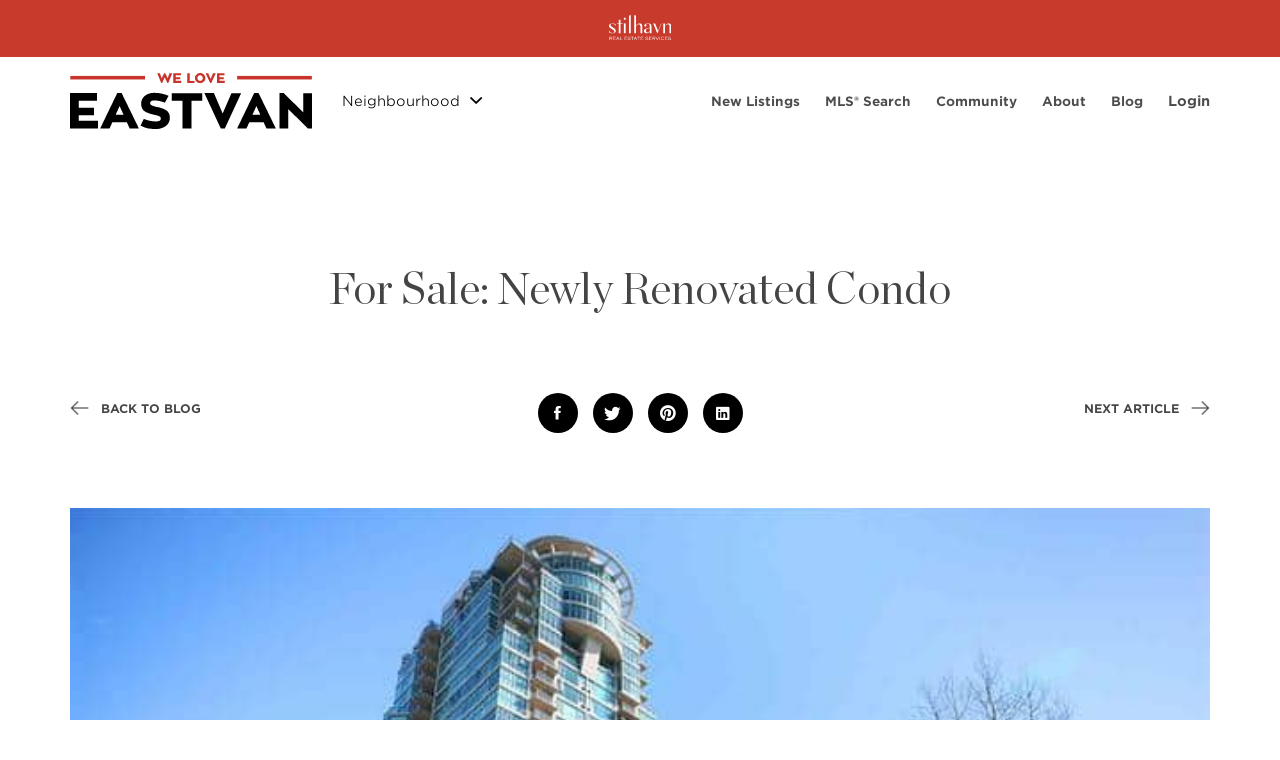

--- FILE ---
content_type: text/html; charset=UTF-8
request_url: https://weloveeastvan.com/sale-newly-renovated-condo/
body_size: 18227
content:
<!DOCTYPE html>
<html lang="en">
	<head>
		<meta charset="UTF-8">
		<title>For Sale: Newly Renovated Condo - WeLoveEastVan.com</title>

		<link href="//www.google-analytics.com" rel="dns-prefetch">
				<link rel="alternate" type="application/rss+xml" title="WeLoveEastVan.com" href="https://weloveeastvan.com/feed/" />

		<meta http-equiv="X-UA-Compatible" content="IE=edge,chrome=1">
		<meta name="viewport" content="width=device-width, initial-scale=1, maximum-scale=1, user-scalable=0">
		<meta name="author" content="Massive Media Inc" />
		<meta name="apple-mobile-web-app-capable" content="yes">
		<meta name="apple-mobile-web-app-status-bar-style" content="black">

		<meta name='robots' content='index, follow, max-image-preview:large, max-snippet:-1, max-video-preview:-1' />

<!-- Google Tag Manager for WordPress by gtm4wp.com -->
<script data-cfasync="false" data-pagespeed-no-defer>
	var gtm4wp_datalayer_name = "dataLayer";
	var dataLayer = dataLayer || [];
</script>
<!-- End Google Tag Manager for WordPress by gtm4wp.com -->
	<!-- This site is optimized with the Yoast SEO plugin v22.5 - https://yoast.com/wordpress/plugins/seo/ -->
	<link rel="canonical" href="https://weloveeastvan.com/sale-newly-renovated-condo/" />
	<meta property="og:locale" content="en_US" />
	<meta property="og:type" content="article" />
	<meta property="og:title" content="For Sale: Newly Renovated Condo - WeLoveEastVan.com" />
	<meta property="og:description" content="FOR SALE: #409 1129 QUEBEC ST IN MOUNT PLEASANT List Price $738,000 MLS®# R2079876 Type Apartment/Condo Built In 1993 Living…" />
	<meta property="og:url" content="https://weloveeastvan.com/sale-newly-renovated-condo/" />
	<meta property="og:site_name" content="WeLoveEastVan.com" />
	<meta property="article:published_time" content="2016-06-18T19:15:10+00:00" />
	<meta property="article:modified_time" content="2023-09-12T23:42:49+00:00" />
	<meta property="og:image" content="https://weloveeastvan.com/wp-content/uploads/2023/09/condo-renovation-quebec-east-van-exterior.jpg" />
	<meta property="og:image:width" content="640" />
	<meta property="og:image:height" content="424" />
	<meta property="og:image:type" content="image/jpeg" />
	<meta name="author" content="massive" />
	<meta name="twitter:card" content="summary_large_image" />
	<meta name="twitter:label1" content="Written by" />
	<meta name="twitter:data1" content="massive" />
	<meta name="twitter:label2" content="Est. reading time" />
	<meta name="twitter:data2" content="2 minutes" />
	<script type="application/ld+json" class="yoast-schema-graph">{"@context":"https://schema.org","@graph":[{"@type":"WebPage","@id":"https://weloveeastvan.com/sale-newly-renovated-condo/","url":"https://weloveeastvan.com/sale-newly-renovated-condo/","name":"For Sale: Newly Renovated Condo - WeLoveEastVan.com","isPartOf":{"@id":"https://weloveeastvan.com/#website"},"primaryImageOfPage":{"@id":"https://weloveeastvan.com/sale-newly-renovated-condo/#primaryimage"},"image":{"@id":"https://weloveeastvan.com/sale-newly-renovated-condo/#primaryimage"},"thumbnailUrl":"https://weloveeastvan.com/wp-content/uploads/2023/09/condo-renovation-quebec-east-van-exterior.jpg","datePublished":"2016-06-18T19:15:10+00:00","dateModified":"2023-09-12T23:42:49+00:00","author":{"@id":"https://weloveeastvan.com/#/schema/person/534158850464564d4280d06889e8e5ad"},"breadcrumb":{"@id":"https://weloveeastvan.com/sale-newly-renovated-condo/#breadcrumb"},"inLanguage":"en-CA","potentialAction":[{"@type":"ReadAction","target":["https://weloveeastvan.com/sale-newly-renovated-condo/"]}]},{"@type":"ImageObject","inLanguage":"en-CA","@id":"https://weloveeastvan.com/sale-newly-renovated-condo/#primaryimage","url":"https://weloveeastvan.com/wp-content/uploads/2023/09/condo-renovation-quebec-east-van-exterior.jpg","contentUrl":"https://weloveeastvan.com/wp-content/uploads/2023/09/condo-renovation-quebec-east-van-exterior.jpg","width":640,"height":424},{"@type":"BreadcrumbList","@id":"https://weloveeastvan.com/sale-newly-renovated-condo/#breadcrumb","itemListElement":[{"@type":"ListItem","position":1,"name":"Home","item":"https://weloveeastvan.com/"},{"@type":"ListItem","position":2,"name":"Blog","item":"https://weloveeastvan.com/real-estate-blog/"},{"@type":"ListItem","position":3,"name":"For Sale: Newly Renovated Condo"}]},{"@type":"WebSite","@id":"https://weloveeastvan.com/#website","url":"https://weloveeastvan.com/","name":"WeLoveEastVan.com","description":"East Vancouver Real Estate","potentialAction":[{"@type":"SearchAction","target":{"@type":"EntryPoint","urlTemplate":"https://weloveeastvan.com/?s={search_term_string}"},"query-input":"required name=search_term_string"}],"inLanguage":"en-CA"},{"@type":"Person","@id":"https://weloveeastvan.com/#/schema/person/534158850464564d4280d06889e8e5ad","name":"massive","image":{"@type":"ImageObject","inLanguage":"en-CA","@id":"https://weloveeastvan.com/#/schema/person/image/","url":"https://secure.gravatar.com/avatar/0623305566f707a56cb7654a2c901bfeae4e6c8d37e27e7c56f9bde9a7b61193?s=96&d=mm&r=g","contentUrl":"https://secure.gravatar.com/avatar/0623305566f707a56cb7654a2c901bfeae4e6c8d37e27e7c56f9bde9a7b61193?s=96&d=mm&r=g","caption":"massive"},"sameAs":["https://weloveeastvan.com"],"url":"https://weloveeastvan.com/author/massive/"}]}</script>
	<!-- / Yoast SEO plugin. -->


<link rel="alternate" title="oEmbed (JSON)" type="application/json+oembed" href="https://weloveeastvan.com/wp-json/oembed/1.0/embed?url=https%3A%2F%2Fweloveeastvan.com%2Fsale-newly-renovated-condo%2F" />
<link rel="alternate" title="oEmbed (XML)" type="text/xml+oembed" href="https://weloveeastvan.com/wp-json/oembed/1.0/embed?url=https%3A%2F%2Fweloveeastvan.com%2Fsale-newly-renovated-condo%2F&#038;format=xml" />
<style id='wp-img-auto-sizes-contain-inline-css' type='text/css'>
img:is([sizes=auto i],[sizes^="auto," i]){contain-intrinsic-size:3000px 1500px}
/*# sourceURL=wp-img-auto-sizes-contain-inline-css */
</style>
<style id='wp-block-library-inline-css' type='text/css'>
:root{--wp-block-synced-color:#7a00df;--wp-block-synced-color--rgb:122,0,223;--wp-bound-block-color:var(--wp-block-synced-color);--wp-editor-canvas-background:#ddd;--wp-admin-theme-color:#007cba;--wp-admin-theme-color--rgb:0,124,186;--wp-admin-theme-color-darker-10:#006ba1;--wp-admin-theme-color-darker-10--rgb:0,107,160.5;--wp-admin-theme-color-darker-20:#005a87;--wp-admin-theme-color-darker-20--rgb:0,90,135;--wp-admin-border-width-focus:2px}@media (min-resolution:192dpi){:root{--wp-admin-border-width-focus:1.5px}}.wp-element-button{cursor:pointer}:root .has-very-light-gray-background-color{background-color:#eee}:root .has-very-dark-gray-background-color{background-color:#313131}:root .has-very-light-gray-color{color:#eee}:root .has-very-dark-gray-color{color:#313131}:root .has-vivid-green-cyan-to-vivid-cyan-blue-gradient-background{background:linear-gradient(135deg,#00d084,#0693e3)}:root .has-purple-crush-gradient-background{background:linear-gradient(135deg,#34e2e4,#4721fb 50%,#ab1dfe)}:root .has-hazy-dawn-gradient-background{background:linear-gradient(135deg,#faaca8,#dad0ec)}:root .has-subdued-olive-gradient-background{background:linear-gradient(135deg,#fafae1,#67a671)}:root .has-atomic-cream-gradient-background{background:linear-gradient(135deg,#fdd79a,#004a59)}:root .has-nightshade-gradient-background{background:linear-gradient(135deg,#330968,#31cdcf)}:root .has-midnight-gradient-background{background:linear-gradient(135deg,#020381,#2874fc)}:root{--wp--preset--font-size--normal:16px;--wp--preset--font-size--huge:42px}.has-regular-font-size{font-size:1em}.has-larger-font-size{font-size:2.625em}.has-normal-font-size{font-size:var(--wp--preset--font-size--normal)}.has-huge-font-size{font-size:var(--wp--preset--font-size--huge)}.has-text-align-center{text-align:center}.has-text-align-left{text-align:left}.has-text-align-right{text-align:right}.has-fit-text{white-space:nowrap!important}#end-resizable-editor-section{display:none}.aligncenter{clear:both}.items-justified-left{justify-content:flex-start}.items-justified-center{justify-content:center}.items-justified-right{justify-content:flex-end}.items-justified-space-between{justify-content:space-between}.screen-reader-text{border:0;clip-path:inset(50%);height:1px;margin:-1px;overflow:hidden;padding:0;position:absolute;width:1px;word-wrap:normal!important}.screen-reader-text:focus{background-color:#ddd;clip-path:none;color:#444;display:block;font-size:1em;height:auto;left:5px;line-height:normal;padding:15px 23px 14px;text-decoration:none;top:5px;width:auto;z-index:100000}html :where(.has-border-color){border-style:solid}html :where([style*=border-top-color]){border-top-style:solid}html :where([style*=border-right-color]){border-right-style:solid}html :where([style*=border-bottom-color]){border-bottom-style:solid}html :where([style*=border-left-color]){border-left-style:solid}html :where([style*=border-width]){border-style:solid}html :where([style*=border-top-width]){border-top-style:solid}html :where([style*=border-right-width]){border-right-style:solid}html :where([style*=border-bottom-width]){border-bottom-style:solid}html :where([style*=border-left-width]){border-left-style:solid}html :where(img[class*=wp-image-]){height:auto;max-width:100%}:where(figure){margin:0 0 1em}html :where(.is-position-sticky){--wp-admin--admin-bar--position-offset:var(--wp-admin--admin-bar--height,0px)}@media screen and (max-width:600px){html :where(.is-position-sticky){--wp-admin--admin-bar--position-offset:0px}}

/*# sourceURL=wp-block-library-inline-css */
</style><style id='global-styles-inline-css' type='text/css'>
:root{--wp--preset--aspect-ratio--square: 1;--wp--preset--aspect-ratio--4-3: 4/3;--wp--preset--aspect-ratio--3-4: 3/4;--wp--preset--aspect-ratio--3-2: 3/2;--wp--preset--aspect-ratio--2-3: 2/3;--wp--preset--aspect-ratio--16-9: 16/9;--wp--preset--aspect-ratio--9-16: 9/16;--wp--preset--color--black: #000000;--wp--preset--color--cyan-bluish-gray: #abb8c3;--wp--preset--color--white: #ffffff;--wp--preset--color--pale-pink: #f78da7;--wp--preset--color--vivid-red: #cf2e2e;--wp--preset--color--luminous-vivid-orange: #ff6900;--wp--preset--color--luminous-vivid-amber: #fcb900;--wp--preset--color--light-green-cyan: #7bdcb5;--wp--preset--color--vivid-green-cyan: #00d084;--wp--preset--color--pale-cyan-blue: #8ed1fc;--wp--preset--color--vivid-cyan-blue: #0693e3;--wp--preset--color--vivid-purple: #9b51e0;--wp--preset--gradient--vivid-cyan-blue-to-vivid-purple: linear-gradient(135deg,rgb(6,147,227) 0%,rgb(155,81,224) 100%);--wp--preset--gradient--light-green-cyan-to-vivid-green-cyan: linear-gradient(135deg,rgb(122,220,180) 0%,rgb(0,208,130) 100%);--wp--preset--gradient--luminous-vivid-amber-to-luminous-vivid-orange: linear-gradient(135deg,rgb(252,185,0) 0%,rgb(255,105,0) 100%);--wp--preset--gradient--luminous-vivid-orange-to-vivid-red: linear-gradient(135deg,rgb(255,105,0) 0%,rgb(207,46,46) 100%);--wp--preset--gradient--very-light-gray-to-cyan-bluish-gray: linear-gradient(135deg,rgb(238,238,238) 0%,rgb(169,184,195) 100%);--wp--preset--gradient--cool-to-warm-spectrum: linear-gradient(135deg,rgb(74,234,220) 0%,rgb(151,120,209) 20%,rgb(207,42,186) 40%,rgb(238,44,130) 60%,rgb(251,105,98) 80%,rgb(254,248,76) 100%);--wp--preset--gradient--blush-light-purple: linear-gradient(135deg,rgb(255,206,236) 0%,rgb(152,150,240) 100%);--wp--preset--gradient--blush-bordeaux: linear-gradient(135deg,rgb(254,205,165) 0%,rgb(254,45,45) 50%,rgb(107,0,62) 100%);--wp--preset--gradient--luminous-dusk: linear-gradient(135deg,rgb(255,203,112) 0%,rgb(199,81,192) 50%,rgb(65,88,208) 100%);--wp--preset--gradient--pale-ocean: linear-gradient(135deg,rgb(255,245,203) 0%,rgb(182,227,212) 50%,rgb(51,167,181) 100%);--wp--preset--gradient--electric-grass: linear-gradient(135deg,rgb(202,248,128) 0%,rgb(113,206,126) 100%);--wp--preset--gradient--midnight: linear-gradient(135deg,rgb(2,3,129) 0%,rgb(40,116,252) 100%);--wp--preset--font-size--small: 13px;--wp--preset--font-size--medium: 20px;--wp--preset--font-size--large: 36px;--wp--preset--font-size--x-large: 42px;--wp--preset--spacing--20: 0.44rem;--wp--preset--spacing--30: 0.67rem;--wp--preset--spacing--40: 1rem;--wp--preset--spacing--50: 1.5rem;--wp--preset--spacing--60: 2.25rem;--wp--preset--spacing--70: 3.38rem;--wp--preset--spacing--80: 5.06rem;--wp--preset--shadow--natural: 6px 6px 9px rgba(0, 0, 0, 0.2);--wp--preset--shadow--deep: 12px 12px 50px rgba(0, 0, 0, 0.4);--wp--preset--shadow--sharp: 6px 6px 0px rgba(0, 0, 0, 0.2);--wp--preset--shadow--outlined: 6px 6px 0px -3px rgb(255, 255, 255), 6px 6px rgb(0, 0, 0);--wp--preset--shadow--crisp: 6px 6px 0px rgb(0, 0, 0);}:where(.is-layout-flex){gap: 0.5em;}:where(.is-layout-grid){gap: 0.5em;}body .is-layout-flex{display: flex;}.is-layout-flex{flex-wrap: wrap;align-items: center;}.is-layout-flex > :is(*, div){margin: 0;}body .is-layout-grid{display: grid;}.is-layout-grid > :is(*, div){margin: 0;}:where(.wp-block-columns.is-layout-flex){gap: 2em;}:where(.wp-block-columns.is-layout-grid){gap: 2em;}:where(.wp-block-post-template.is-layout-flex){gap: 1.25em;}:where(.wp-block-post-template.is-layout-grid){gap: 1.25em;}.has-black-color{color: var(--wp--preset--color--black) !important;}.has-cyan-bluish-gray-color{color: var(--wp--preset--color--cyan-bluish-gray) !important;}.has-white-color{color: var(--wp--preset--color--white) !important;}.has-pale-pink-color{color: var(--wp--preset--color--pale-pink) !important;}.has-vivid-red-color{color: var(--wp--preset--color--vivid-red) !important;}.has-luminous-vivid-orange-color{color: var(--wp--preset--color--luminous-vivid-orange) !important;}.has-luminous-vivid-amber-color{color: var(--wp--preset--color--luminous-vivid-amber) !important;}.has-light-green-cyan-color{color: var(--wp--preset--color--light-green-cyan) !important;}.has-vivid-green-cyan-color{color: var(--wp--preset--color--vivid-green-cyan) !important;}.has-pale-cyan-blue-color{color: var(--wp--preset--color--pale-cyan-blue) !important;}.has-vivid-cyan-blue-color{color: var(--wp--preset--color--vivid-cyan-blue) !important;}.has-vivid-purple-color{color: var(--wp--preset--color--vivid-purple) !important;}.has-black-background-color{background-color: var(--wp--preset--color--black) !important;}.has-cyan-bluish-gray-background-color{background-color: var(--wp--preset--color--cyan-bluish-gray) !important;}.has-white-background-color{background-color: var(--wp--preset--color--white) !important;}.has-pale-pink-background-color{background-color: var(--wp--preset--color--pale-pink) !important;}.has-vivid-red-background-color{background-color: var(--wp--preset--color--vivid-red) !important;}.has-luminous-vivid-orange-background-color{background-color: var(--wp--preset--color--luminous-vivid-orange) !important;}.has-luminous-vivid-amber-background-color{background-color: var(--wp--preset--color--luminous-vivid-amber) !important;}.has-light-green-cyan-background-color{background-color: var(--wp--preset--color--light-green-cyan) !important;}.has-vivid-green-cyan-background-color{background-color: var(--wp--preset--color--vivid-green-cyan) !important;}.has-pale-cyan-blue-background-color{background-color: var(--wp--preset--color--pale-cyan-blue) !important;}.has-vivid-cyan-blue-background-color{background-color: var(--wp--preset--color--vivid-cyan-blue) !important;}.has-vivid-purple-background-color{background-color: var(--wp--preset--color--vivid-purple) !important;}.has-black-border-color{border-color: var(--wp--preset--color--black) !important;}.has-cyan-bluish-gray-border-color{border-color: var(--wp--preset--color--cyan-bluish-gray) !important;}.has-white-border-color{border-color: var(--wp--preset--color--white) !important;}.has-pale-pink-border-color{border-color: var(--wp--preset--color--pale-pink) !important;}.has-vivid-red-border-color{border-color: var(--wp--preset--color--vivid-red) !important;}.has-luminous-vivid-orange-border-color{border-color: var(--wp--preset--color--luminous-vivid-orange) !important;}.has-luminous-vivid-amber-border-color{border-color: var(--wp--preset--color--luminous-vivid-amber) !important;}.has-light-green-cyan-border-color{border-color: var(--wp--preset--color--light-green-cyan) !important;}.has-vivid-green-cyan-border-color{border-color: var(--wp--preset--color--vivid-green-cyan) !important;}.has-pale-cyan-blue-border-color{border-color: var(--wp--preset--color--pale-cyan-blue) !important;}.has-vivid-cyan-blue-border-color{border-color: var(--wp--preset--color--vivid-cyan-blue) !important;}.has-vivid-purple-border-color{border-color: var(--wp--preset--color--vivid-purple) !important;}.has-vivid-cyan-blue-to-vivid-purple-gradient-background{background: var(--wp--preset--gradient--vivid-cyan-blue-to-vivid-purple) !important;}.has-light-green-cyan-to-vivid-green-cyan-gradient-background{background: var(--wp--preset--gradient--light-green-cyan-to-vivid-green-cyan) !important;}.has-luminous-vivid-amber-to-luminous-vivid-orange-gradient-background{background: var(--wp--preset--gradient--luminous-vivid-amber-to-luminous-vivid-orange) !important;}.has-luminous-vivid-orange-to-vivid-red-gradient-background{background: var(--wp--preset--gradient--luminous-vivid-orange-to-vivid-red) !important;}.has-very-light-gray-to-cyan-bluish-gray-gradient-background{background: var(--wp--preset--gradient--very-light-gray-to-cyan-bluish-gray) !important;}.has-cool-to-warm-spectrum-gradient-background{background: var(--wp--preset--gradient--cool-to-warm-spectrum) !important;}.has-blush-light-purple-gradient-background{background: var(--wp--preset--gradient--blush-light-purple) !important;}.has-blush-bordeaux-gradient-background{background: var(--wp--preset--gradient--blush-bordeaux) !important;}.has-luminous-dusk-gradient-background{background: var(--wp--preset--gradient--luminous-dusk) !important;}.has-pale-ocean-gradient-background{background: var(--wp--preset--gradient--pale-ocean) !important;}.has-electric-grass-gradient-background{background: var(--wp--preset--gradient--electric-grass) !important;}.has-midnight-gradient-background{background: var(--wp--preset--gradient--midnight) !important;}.has-small-font-size{font-size: var(--wp--preset--font-size--small) !important;}.has-medium-font-size{font-size: var(--wp--preset--font-size--medium) !important;}.has-large-font-size{font-size: var(--wp--preset--font-size--large) !important;}.has-x-large-font-size{font-size: var(--wp--preset--font-size--x-large) !important;}
/*# sourceURL=global-styles-inline-css */
</style>

<style id='classic-theme-styles-inline-css' type='text/css'>
/*! This file is auto-generated */
.wp-block-button__link{color:#fff;background-color:#32373c;border-radius:9999px;box-shadow:none;text-decoration:none;padding:calc(.667em + 2px) calc(1.333em + 2px);font-size:1.125em}.wp-block-file__button{background:#32373c;color:#fff;text-decoration:none}
/*# sourceURL=/wp-includes/css/classic-themes.min.css */
</style>
<link rel='stylesheet' id='main-css' href='https://weloveeastvan.com/wp-content/themes/elio-wp-theme/style.css?ver=1768864416' type='text/css' media='all' />
<link rel='stylesheet' id='acf-fonticonpicker-icons-css' href='https://weloveeastvan.com/wp-content/themes/elio-wp-theme/partials/plugins/acf-fonticonpicker/icons/css/ionicons.css?ver=6.9' type='text/css' media='all' />
<link rel='stylesheet' id='wppb_stylesheet-css' href='https://weloveeastvan.com/wp-content/plugins/profile-builder/assets/css/style-front-end.css?ver=3.11.5' type='text/css' media='all' />
<script type="text/javascript" src="https://weloveeastvan.com/wp-includes/js/jquery/jquery.min.js?ver=3.7.1" id="jquery-core-js"></script>
<link rel="https://api.w.org/" href="https://weloveeastvan.com/wp-json/" /><link rel="alternate" title="JSON" type="application/json" href="https://weloveeastvan.com/wp-json/wp/v2/posts/1845" />
<!-- Google Tag Manager for WordPress by gtm4wp.com -->
<!-- GTM Container placement set to automatic -->
<script data-cfasync="false" data-pagespeed-no-defer>
	var dataLayer_content = {"pagePostType":"post","pagePostType2":"single-post","pageCategory":["new-listings"],"pageAttributes":["condos","renovations"],"pagePostAuthor":"massive"};
	dataLayer.push( dataLayer_content );
</script>
<script data-cfasync="false">
(function(w,d,s,l,i){w[l]=w[l]||[];w[l].push({'gtm.start':
new Date().getTime(),event:'gtm.js'});var f=d.getElementsByTagName(s)[0],
j=d.createElement(s),dl=l!='dataLayer'?'&l='+l:'';j.async=true;j.src=
'//www.googletagmanager.com/gtm.js?id='+i+dl;f.parentNode.insertBefore(j,f);
})(window,document,'script','dataLayer','GTM-KSFHKPW');
</script>
<!-- End Google Tag Manager for WordPress by gtm4wp.com --><link rel="icon" href="https://weloveeastvan.com/wp-content/uploads/2023/09/cropped-cropped-EastVan-Favicon-32x32.png" sizes="32x32" />
<link rel="icon" href="https://weloveeastvan.com/wp-content/uploads/2023/09/cropped-cropped-EastVan-Favicon-192x192.png" sizes="192x192" />
<link rel="apple-touch-icon" href="https://weloveeastvan.com/wp-content/uploads/2023/09/cropped-cropped-EastVan-Favicon-180x180.png" />
<meta name="msapplication-TileImage" content="https://weloveeastvan.com/wp-content/uploads/2023/09/cropped-cropped-EastVan-Favicon-270x270.png" />

		
		
			</head>

		<body class="wp-singular post-template-default single single-post postid-1845 single-format-standard wp-theme-elio-wp-theme siteid-1">
		
<!-- GTM Container placement set to automatic -->
<!-- Google Tag Manager (noscript) -->
				<noscript><iframe src="https://www.googletagmanager.com/ns.html?id=GTM-KSFHKPW" height="0" width="0" style="display:none;visibility:hidden" aria-hidden="true"></iframe></noscript>
<!-- End Google Tag Manager (noscript) -->					<div class="animsition">
						<div id="site_info" class="hidden" data-link="https://weloveeastvan.com" data-name="WeLoveEastVan.com" data-color="#c83a2c" data-logo="https://weloveeastvan.com/wp-content/uploads/2023/09/WeLoveEastVan-Logo.svg" data-logowhite="https://weloveeastvan.com/wp-content/uploads/2023/09/EastVan-Logo-White.svg" data-readychatjs="https://storage.googleapis.com/ready-chat/js/429de0b9-11d6-4fea-81c5-0afcb7ec448c.js" data-lat="49.245885" data-lng="-123.056954" data-admin-url="https://weloveeastvan.com/wp-admin/admin-ajax.php" data-userId="0" data-mapZoomLevel="14" data-mapMaxZoomLevel="16" data-mapMinZoomLevel="13" data-mapMarkerClusterer="0" data-mapShowBoundaryBox="0" data-mapCustomMarkers="1" data-mapDrawingTools="0" data-mapSchoolTools="0" data-algoliaSearch="0" data-algoliaSearchAutocomplete="0" data-algoliaSearchPages="0" data-imageComingSoon="https://weloveeastvan.com/wp-content/themes/elio-wp-theme/img/backgrounds/image_coming_soon_placeholder.jpg" data-allpropertiespageurl="https://weloveeastvan.com/real-estate-properties-mls-search/" data-fauth="1" data-showagentname="0" data-dynamicAgentForm="0"></div><style>
        .postContentArea a {
        color: #c83a2c;
    }
    
    .bg-primary {
        background-color: #c83a2c    }

    .liveStreamOpenHouses__addCal {
        background-color: #c83a2c;
    }

    .propertyDetailBlock .liveStreamOpenHouses__schedule__icon-ellipse {
        stroke: #c83a2c    }

    .propertyDetailBlock .liveStreamOpenHouses__schedule__icon-ellipse-2 {
        fill: #c83a2c    }

    .featured-agent button,
    .featured-agent .featured-agent-wrap {
        background-color: #c83a2c    }
</style>
<header class="header  hasTopBar isDefaultWidth" role="banner">

  <div class="header_property_blur_wrapper"><div class="header_property_blur image blur" style="background-image:url(); background-position: 71% center;"></div></div>
  <div  class="header__inner image">

    <div  class="header__dimmer image">

      <!--Top Bar-->
          <div class="topBar" style="background:#c83a2c;">
        <div class="container">
                        <a href="https://zwickchimes.com/">
                <img src="https://weloveeastvan.com/wp-content/uploads/2023/09/HVN-Logo-RES-REV.svg" alt="" />
            </a>
        </div>
    </div>

      <!--Top Logo Area-->
      <div class="top">
    <div class="container">
        <div class="pure-g">

            
            <div class="pure-u-1-2 pure-u-md-1-2 pure-u-lg-10-24 logoArea">

                <a href="https://weloveeastvan.com" class="logo">
                    <div>
                        <img src="https://weloveeastvan.com/wp-content/uploads/2023/09/WeLoveEastVan-Logo.svg" class="mainLogo" alt="WeLoveEastVan.com Logo" />
                        <img src="https://weloveeastvan.com/wp-content/uploads/2023/09/EastVan-Logo-White.svg" class="drawerLogo" alt="WeLoveEastVan.com Logo" />
                        <img src="https://weloveeastvan.com/wp-content/uploads/2023/09/WeLoveEastVan-Logo.svg" class="fixedNavLogo hidden" alt="WeLoveEastVan.com Logo" />
                    </div>
                </a>
                
                <a href="#0" class="changeRegionBtn"><span>Neighbourhood</span> <i class="ion-chevron-down"></i></a>            </div>
            <div class="pure-u-1-2 pure-u-md-1-2 pure-u-lg-14-24 menuArea">

                <a href="#0" class="mobileMenuBtn">
                    <svg class="openBtn" version="1.1" xmlns="http://www.w3.org/2000/svg" xmlns:xlink="http://www.w3.org/1999/xlink" x="0px" y="0px" viewBox="0 0 24 24" enable-background="new 0 0 24 24" xml:space="preserve"><g transform="translate(0, 0)"><path data-color="color-2" d="M23,13H1c-0.552,0-1-0.447-1-1s0.448-1,1-1h22c0.552,0,1,0.447,1,1S23.552,13,23,13z"></path> <path d="M23,6H1C0.448,6,0,5.553,0,5s0.448-1,1-1h22c0.552,0,1,0.447,1,1S23.552,6,23,6z"></path> <path d="M12,20H1c-0.552,0-1-0.447-1-1s0.448-1,1-1h11c0.552,0,1,0.447,1,1S12.552,20,12,20z"></path></g></svg>
                    <svg class="closeBtn" version="1.1" xmlns="http://www.w3.org/2000/svg" xmlns:xlink="http://www.w3.org/1999/xlink" x="0px" y="0px" viewBox="0 0 24 24" enable-background="new 0 0 24 24" xml:space="preserve"><g transform="translate(0, 0)"><path d="M19.7,4.3c-0.4-0.4-1-0.4-1.4,0L12,10.6L5.7,4.3c-0.4-0.4-1-0.4-1.4,0s-0.4,1,0,1.4l6.3,6.3l-6.3,6.3 c-0.4,0.4-0.4,1,0,1.4C4.5,19.9,4.7,20,5,20s0.5-0.1,0.7-0.3l6.3-6.3l6.3,6.3c0.2,0.2,0.5,0.3,0.7,0.3s0.5-0.1,0.7-0.3 c0.4-0.4,0.4-1,0-1.4L13.4,12l6.3-6.3C20.1,5.3,20.1,4.7,19.7,4.3z"></path></g></svg>
                </a>
            
                <div class="menuNavArea">
                    <nav class="nav" role="navigation">

                        <div class="menu-main-menu-container"><ul id="menu-main-menu" class="menu"><li id="menu-item-4332" class="menu-item menu-item-type-custom menu-item-object-custom menu-item-4332"><a href="/#weLoveEastVan_featuredListing">New Listings</a></li>
<li id="menu-item-4333" class="menu-item menu-item-type-post_type menu-item-object-page menu-item-4333"><a href="https://weloveeastvan.com/real-estate-properties-mls-search/">MLS® Search</a></li>
<li id="menu-item-4334" class="menu-item menu-item-type-post_type menu-item-object-page menu-item-4334"><a href="https://weloveeastvan.com/community/">Community</a></li>
<li id="menu-item-4335" class="menu-item menu-item-type-post_type menu-item-object-page menu-item-4335"><a href="https://weloveeastvan.com/real-estate-agents/">About</a></li>
<li id="menu-item-4336" class="menu-item menu-item-type-post_type menu-item-object-page current_page_parent menu-item-4336"><a href="https://weloveeastvan.com/real-estate-blog/">Blog</a></li>
</ul></div>                        
                            <div class="registrationArea">
                                
                                                                                                            <a href="#0" class="open-modal hidden" data-id="#login">Login</a>
                                        <a href="#0" class="open-modal openNewRegister" data-id="#register">Login</a>
                                                                                                </div>

                                            </nav>
                </div>
            </div>
        </div><!--/.pure-g-->
    </div><!--/.container-->

    <!--Header Drawer-->
    <div class="header_drawer">
    <div class="header_drawer_content">
        <div class="container">
            <a href="https://theolympicvillage.ca/" class="regionBtn" data-id=""><img src="https://weloveeastvan.com/wp-content/uploads/2023/09/Olympic-Village-White.svg" alt="The Olympic Village Logo" /></a><a href="https://livekitsilano.com/" class="regionBtn" data-id=""><img src="https://weloveeastvan.com/wp-content/uploads/2023/09/Kitsilano-Logo-White.svg" alt="Live Kitsilano Logo" /></a>        </div>
    </div>
    <div class="header_drawer_dimmer"></div>
</div></div>
    </div>

  </div>

</header>
	<main role="main" aria-label="Content">
                    <article class="blogPostBlock blogPostNewStyle">

                <div class="postTopPart">
                    <div class="postTitleArea">
                        <div class="wrapper">
                            <h1 class="post_title">For Sale: Newly Renovated Condo</h1>
                                                    </div>
                    </div>
                    <div class="actionsArea">
                        <div class="wrapper">
                            <div class="pure-g">
                                <div class="pure-u-1-2 pure-u-lg-1-4 left">
                                    <a href="https://weloveeastvan.com/real-estate-blog/" class="link anim"><svg version="1.1" xmlns="http://www.w3.org/2000/svg" xmlns:xlink="http://www.w3.org/1999/xlink" x="0px" y="0px" viewBox="0 0 24 24" enable-background="new 0 0 24 24" xml:space="preserve" stroke-width="2"><g stroke-width="2" transform="translate(0, 0)"><line data-cap="butt" data-color="color-2" fill="none" stroke-width="2" stroke-miterlimit="10" x1="22" y1="12" x2="2" y2="12" stroke-linejoin="miter" stroke-linecap="butt"></line> <polyline fill="none" stroke-width="2" stroke-linecap="square" stroke-miterlimit="10" points="9,19 2,12 9,5 " stroke-linejoin="miter"></polyline></g></svg> Back to Blog</a>
                                </div>
                                <div class="pure-u-1 pure-u-lg-1-2 postSocialActions">
                                    <div class="postSocialActionsInner">
                                        <ul>
                                            <li><a href="http://www.facebook.com/sharer.php?u=https://weloveeastvan.com/sale-newly-renovated-condo/" target="_blank"><i class="ion-social-facebook"></i></a></li>
                                            <li><a href="https://twitter.com/share?url=https://weloveeastvan.com/sale-newly-renovated-condo/" target="_blank"><i class="ion-social-twitter"></i></a></li>
                                            <li><a href="http://pinterest.com/pin/create/button/?url=https://weloveeastvan.com/sale-newly-renovated-condo/" target="_blank"><i class="ion-social-pinterest"></i></a></li>
                                            <li><a href="http://www.linkedin.com/shareArticle?url=https://weloveeastvan.com/sale-newly-renovated-condo/" target="_blank"><i class="ion-social-linkedin"></i></a></li>
                                        </ul>
                                    </div>
                                </div>
                                <div class="pure-u-1-2 pure-u-lg-1-4 right">
                                                                            <a href="https://weloveeastvan.com/two-units-sale-new-grandview-cascades/" class="link anim">Next Article <svg version="1.1" xmlns="http://www.w3.org/2000/svg" xmlns:xlink="http://www.w3.org/1999/xlink" x="0px" y="0px" viewBox="0 0 24 24" enable-background="new 0 0 24 24" xml:space="preserve" stroke-width="2"><g stroke-width="2" transform="translate(0, 0)"><line data-cap="butt" data-color="color-2" fill="none" stroke-width="2" stroke-miterlimit="10" x1="2" y1="12" x2="22" y2="12" stroke-linejoin="miter" stroke-linecap="butt"></line> <polyline fill="none" stroke-width="2" stroke-linecap="square" stroke-miterlimit="10" points="15,5 22,12 15,19 " stroke-linejoin="miter"></polyline></g></svg></a>
                                                                    </div>
                            </div>
                        </div>
                    </div>
                    <figure class="post_featured">
                        <div class="wrapper">
                            <img src="https://weloveeastvan.com/wp-content/uploads/2023/09/condo-renovation-quebec-east-van-exterior.jpg" class="post_featured_image" />
                        </div>
                    </figure>
                </div>

                <div class="postContentArea">
                    <div class="wrapper">
                        <div class="postSocialActions floatingLeftSide">
                            <div class="postSocialActionsInner">
                                <p class="label">Share Article</p>
                                <ul>
                                    <li><a href="http://www.facebook.com/sharer.php?u=https://weloveeastvan.com/sale-newly-renovated-condo/" target="_blank"><i class="ion-social-facebook"></i></a></li>
                                    <li><a href="https://twitter.com/share?url=https://weloveeastvan.com/sale-newly-renovated-condo/" target="_blank"><i class="ion-social-twitter"></i></a></li>
                                    <li><a href="http://pinterest.com/pin/create/button/?url=https://weloveeastvan.com/sale-newly-renovated-condo/" target="_blank"><i class="ion-social-pinterest"></i></a></li>
                                    <li><a href="http://www.linkedin.com/shareArticle?url=https://weloveeastvan.com/sale-newly-renovated-condo/" target="_blank"><i class="ion-social-linkedin"></i></a></li>
                                </ul>
                            </div>
                        </div>

                        <div class="postContent">
                            <h2>FOR SALE: #409 1129 QUEBEC ST IN MOUNT PLEASANT</h2>
<table class="main-info aligncenter">
<tbody>
<tr>
<th><b>List Price</b></th>
<td><b>$738,000</b></td>
</tr>
<tr>
<th>MLS®#</th>
<td>R2079876</td>
</tr>
<tr>
<th>Type</th>
<td>Apartment/Condo</td>
</tr>
<tr>
<th>Built In</th>
<td>1993</td>
</tr>
<tr>
<th>Living Area</th>
<td>1050 sq.ft.</td>
</tr>
<tr>
<th>Bedrooms</th>
<td>2</td>
</tr>
<tr>
<th>Bathrooms</th>
<td>1 full, 1 half</td>
</tr>
<tr>
<th>Maintenance Fee</th>
<td>$507.23/mo.</td>
</tr>
</tbody>
</table>
<p style="text-align: center"><a href="https://weloveeastvan.com/wp-content/uploads/2023/09/condo-renovation-quebec-east-van.jpg"><img decoding="async" class="alignnone size-full wp-image-3660" src="https://weloveeastvan.com/wp-content/uploads/2023/09/condo-renovation-quebec-east-van.jpg" alt="east vancouver condo renovation before kitchen" width="640" /></a></p>
<p style="text-align: center"><a href="https://weloveeastvan.com/wp-content/uploads/2023/09/condo-renovation-quebec-east-van-after-kitchen.jpg"><img decoding="async" class="alignnone size-full wp-image-3659" src="https://weloveeastvan.com/wp-content/uploads/2023/09/condo-renovation-quebec-east-van-after-kitchen.jpg" alt="quebec street condo kitchen after renovation" width="640" /></a></p>
<p>Take a look at this gorgeous condo in 1128 Quebec St, at the foot of False Creek and around the corner from Olympic Village. This unit has views of the garden courtyard (if it had views of the city and mountains it would be a lot more expensive!). The building is a 1993 BOSA-built building, with a gym, pool and hot tub for amenities. The location puts you between the Olympic Village and Seawall, Chinatown, Main St and downtown.</p>
<p>The unit itself is 1050sqft with 2 bedrooms and 1.5 bathrooms. The unit was recently renovated.. scroll down for some before and after shots.</p>
<p style="text-align: center"><a href="https://weloveeastvan.com/wp-content/uploads/2023/09/condo-renovation-quebec-east-van-before-bedroom.jpg"><img decoding="async" class="alignnone size-full wp-image-3658" src="https://weloveeastvan.com/wp-content/uploads/2023/09/condo-renovation-quebec-east-van-before-bedroom.jpg" alt="east van condo bedroom before renovation" width="640" /></a></p>
<p style="text-align: center"><a href="https://weloveeastvan.com/wp-content/uploads/2023/09/condo-renovation-quebec-east-van-after-bedroom.jpg"><img decoding="async" class="alignnone size-full wp-image-3657" src="https://weloveeastvan.com/wp-content/uploads/2023/09/condo-renovation-quebec-east-van-after-bedroom.jpg" alt="bedroom renovation in east van condo" width="640" /></a></p>
<p>Realtor’s Remarks: <em>This beautiful, clean and modern 1050 SF move-in ready condo has been recently renovated &amp; professionally designed. Quiet corner suite facing garden courtyard is located just steps to False Creek seawall, skytrain, Olympic Village and a variety of trendy restaurants. Enjoy the conveniences of luxury living with all new appliances, wood veneer cabinets, and Caesarstone countertops. All new plumbing fixtures, LED lighting, water resistant flooring, and designer paint throughout. Luxury Hotel style bathrooms feature large format wall tiles, floating vanities and backlit mirrors. Large walk in closet with built in purse/hat cubbies, in suite laundry and storage. 1 Parking and storage locker. Amenities incl. swimming pool, hot tub, sauna &amp; gym. </em></p>
<p>For more information on this listing <a href="/contact/" target="_blank" rel="noopener">contact us</a>!</p>
<p>View <a href="/two-bedroom-condos-east-vancouver/" target="_blank" rel="noopener">all 2 bedroom condo for sale in East Van</a>!</p>
<h3>Condo Renovation: Before and After of #409 1128 Quebec St</h3>
<p>This unit in 1128 Quebec St was recently renovated, and boy did the Sellers make some great choices with regards to finishing and layouts. This building, along with 1188 Quebec St make for fantastic reno projects given the large square footages, older fixtures (if the unit hasn’t been updated) and interesting floor plans.</p>
<p>Take a look at these before and after shots to see what’s possible with a renovation (and quality photos and staging!)</p>
<p style="text-align: center"><a href="https://weloveeastvan.com/wp-content/uploads/2023/09/condo-renovation-quebec-east-van-before-bathroom.jpg"><img decoding="async" class="alignnone size-full wp-image-3656" src="https://weloveeastvan.com/wp-content/uploads/2023/09/condo-renovation-quebec-east-van-before-bathroom.jpg" alt="east van condo development before reno" width="640" /></a></p>
<p style="text-align: center"><a href="https://weloveeastvan.com/wp-content/uploads/2023/09/condo-renovation-quebec-east-van-after-bathroom.jpg"><img decoding="async" class="alignnone size-full wp-image-3655" src="https://weloveeastvan.com/wp-content/uploads/2023/09/condo-renovation-quebec-east-van-after-bathroom.jpg" alt="condo development bathroom after east van" width="640" /></a></p>
                            <div class="post-tags"><p>Tags: <a href="https://weloveeastvan.com/tag/condos/" rel="tag">Condos</a>, <a href="https://weloveeastvan.com/tag/renovations/" rel="tag">Renovations</a></p></div>
                        </div>
                    </div>
                </div>

                <div class="postBottomArea">
                    <div class="wrapper">
                        <div class="pure-g">
                            <div class="pure-u-1 pure-u-md-1-2 pure-u-lg-1-2 left">
                                                                <div class="post_author">
                                    <a href="">
                                        <div class="image" style="background-image:url(https://weloveeastvan.com/wp-content/uploads/2023/09/We-Love-East-Vancouver-Social-Icon.png);"></div>
                                        <div class="post_author_details">
                                            <p class="post_author_name">WeLoveEastVan.com</p>
                                            <p class="post_author_date">posted on June 18, 2016</p>
                                            <p class="post_author_socials">
                                                                                            </p>
                                        </div>
                                    </a>
                                </div>
                                                            </div>
                            <div class="pure-u-1 pure-u-md-1-2 pure-u-lg-1-2 right">

                                <div class="postSocialActions">
                                    <div class="postSocialActionsInner">
                                        <p class="label">Social</p>
                                        <ul>
                                            <li><a href="http://www.facebook.com/sharer.php?u=https://weloveeastvan.com/sale-newly-renovated-condo/" target="_blank"><i class="ion-social-facebook"></i></a></li>
                                            <li><a href="https://twitter.com/share?url=https://weloveeastvan.com/sale-newly-renovated-condo/" target="_blank"><i class="ion-social-twitter"></i></a></li>
                                            <li><a href="http://pinterest.com/pin/create/button/?url=https://weloveeastvan.com/sale-newly-renovated-condo/" target="_blank"><i class="ion-social-pinterest"></i></a></li>
                                            <li><a href="http://www.linkedin.com/shareArticle?url=https://weloveeastvan.com/sale-newly-renovated-condo/" target="_blank"><i class="ion-social-linkedin"></i></a></li>
                                        </ul>
                                    </div>
                                </div>

                            </div>
                        </div>
                    </div>
                </div>

	                                <div class="postReadMore">
                        <div class="wrapper">
                            <div class="pure-g">
                                <div class="pure-u-1">
                                    <h2>Read More WeLoveEastVan.com News</h2>
                                </div>
                                <div class="slider readMoreSlider">
                                                                        <div class="pure-u-1 pure-u-md-1-3 post">
                                        <a href="https://weloveeastvan.com/east-van-monthly-market-update-for-february-2022/">
                                            <div class="image lazy-bg-image" data-image="https://weloveeastvan.com/wp-content/uploads/2023/09/unsplash-rain-1024x768.jpeg"></div>
                                            <div class="post_details">
                                                <div>
                                                    <h3>East Van Monthly Market Update for February 2022</h3>
                                                    <p>Happy Lunar New Year East Van! I hope the Year of the Tiger brings great things for you and your…</p>
                                                </div>
                                            </div>
                                        </a>
                                    </div>
                                                                        <div class="pure-u-1 pure-u-md-1-3 post">
                                        <a href="https://weloveeastvan.com/east-van-monthly-market-update-for-january-2022/">
                                            <div class="image lazy-bg-image" data-image="https://weloveeastvan.com/wp-content/uploads/2023/09/snow-pexels-289649-scaled-1-1024x681.jpg"></div>
                                            <div class="post_details">
                                                <div>
                                                    <h3>East Van Monthly Market Update for January 2022</h3>
                                                    <p>Happy New Year East Van! I&#8217;ll keep this review short since the market will be all about wha...</p>
                                                </div>
                                            </div>
                                        </a>
                                    </div>
                                                                        <div class="pure-u-1 pure-u-md-1-3 post">
                                        <a href="https://weloveeastvan.com/east-van-monthly-market-update-for-december-2021/">
                                            <div class="image lazy-bg-image" data-image="https://weloveeastvan.com/wp-content/uploads/2023/09/east-vancouver-christmas-1024x678.jpg"></div>
                                            <div class="post_details">
                                                <div>
                                                    <h3>East Van Monthly Market Update for December 2021</h3>
                                                    <p>Happy Holidays East Van! As it&#8217;s been all year, inventory remains really low, mortgage rate...</p>
                                                </div>
                                            </div>
                                        </a>
                                    </div>
                                                                    </div>
                            </div>
                        </div>
                    </div>
                
            </article>

        	</main>
	
	    <footer class="footer" role="contentinfo">
        <div class="container">
            <div class="pure-g">
                <div class="pure-u-1 pure-u-lg-6-24">
                    
                                            <div class="logoArea">
                            <a href="https://weloveeastvan.com" class="logo">
                                <img src="https://weloveeastvan.com/wp-content/uploads/2023/09/HVN-Logo-RES-REV.svg" alt="" />
                            </a>
                        </div>
                                        <div class="logoContentArea">

                        
                        <ul class="footer__social">
                                                            <li>
                                    <a class="footer__social--facebook" href="https://www.facebook.com/WeLoveEastVan/" target="_blank" rel="noopener noreferrer">
                                        <i class="ion-social-facebook"></i>
                                    </a>
                                </li>
                                                                                        <li>
                                    <a class="footer__social--instagram" href="https://www.instagram.com/weloveeastvan/" target="_blank" rel="noopener noreferrer">
                                        <i class="ion-social-instagram"></i>
                                    </a>
                                </li>
                                                                                        <li>
                                    <a class="footer__social--twitter" href="https://twitter.com/weloveeastvan?lang=en" target="_blank" rel="noopener noreferrer">
                                        <i class="ion-social-twitter"></i>
                                    </a>
                                </li>
                                                                                </ul>

                                                <p>
                            Stilhavn Real Estate Services<br>
36 East 5th Avenue,<br>
Vancouver,<br>
BC V5T 1GB                        </p>
                    </div>
                </div>
                
                <div class="pure-u-1 pure-u-lg-18-24 menuArea">
                    <div class="menu-footer-menu-container"><ul id="menu-footer-menu" class="menu"><li id="menu-item-4337" class="menu-item menu-item-type-post_type menu-item-object-page menu-item-has-children menu-item-4337"><a href="https://weloveeastvan.com/real-estate-properties-mls-search/">MLS® SEARCH</a>
<ul class="sub-menu">
	<li id="menu-item-4338" class="menu-item menu-item-type-custom menu-item-object-custom menu-item-4338"><a href="/real-estate-properties-mls-search/?status=Active&#038;featured=true">Our Listings</a></li>
	<li id="menu-item-4339" class="menu-item menu-item-type-post_type menu-item-object-page menu-item-4339"><a href="https://weloveeastvan.com/real-estate-properties-mls-search/">MLS® Listings</a></li>
	<li id="menu-item-4340" class="menu-item menu-item-type-custom menu-item-object-custom menu-item-4340"><a href="/real-estate-properties-mls-search/?openHouses=true">Open Houses</a></li>
</ul>
</li>
<li id="menu-item-4341" class="menu-item menu-item-type-post_type menu-item-object-page menu-item-has-children menu-item-4341"><a href="https://weloveeastvan.com/community/">COMMUNITY</a>
<ul class="sub-menu">
	<li id="menu-item-4342" class="menu-item menu-item-type-custom menu-item-object-custom menu-item-4342"><a href="/allplaces/?sort=list&#038;category=restaurants,food">Restaurants</a></li>
	<li id="menu-item-4343" class="menu-item menu-item-type-custom menu-item-object-custom menu-item-4343"><a href="/allplaces/?sort=list&#038;category=coffee,coffeeshops">Coffee Shops</a></li>
	<li id="menu-item-4344" class="menu-item menu-item-type-custom menu-item-object-custom menu-item-4344"><a href="/allplaces/?sort=list&#038;category=antiques,artsandcrafts,baby_gear,bespoke,media,bridal,computers,cosmetics,custommerchandise,deptstores,discountstore,drugstores,dutyfreeshops,electronics,opticians,fashion,fireworks,fitnessequipment,fleamarkets,flowers,goldbuyers,headshops,hifi,hobbyshops,homeandgarden,jewelry,kiosk,knittingsupplies,luggage,cellphoneaccessories,mobilephones,officeequipment,outlet_stores,personal_shopping,photographystores,poolbilliards,popupshops,publicmarkets,shoppingcenters,souvenirs,sportgoods,tabletopgames,thrift_stores,toys,usedbooks,vapeshops,vitaminssupplements,watches,bikeshop">Shopping</a></li>
	<li id="menu-item-4345" class="menu-item menu-item-type-custom menu-item-object-custom menu-item-4345"><a href="/allplaces/?sort=list&#038;category=parks,playgrounds,gardens,observatories,beaches,lakes">Parks &#038; Beaches</a></li>
	<li id="menu-item-4346" class="menu-item menu-item-type-custom menu-item-object-custom menu-item-4346"><a href="/allplaces/?sort=list&#038;category=atvrentals,amateursportsteams,badminton,baseballfields,basketballcourts,battingcages,beachvolleyball,bicyclepaths,beaches,bikerentals,boating,bocceball,bowling,bungeejumping,climbing,experiences,fitness,golf,gymnastics,hiking,jetskis,mountainbiking,paddleboarding,sailing,skatingrinks,skiing,skydiving,sledding,snorkeling,football,sports_clubs,squash,swimmingpools,surfing,tennis,volleyball">Active Life</a></li>
	<li id="menu-item-4347" class="menu-item menu-item-type-custom menu-item-object-custom menu-item-4347"><a href="/allplaces/?sort=list&#038;category=elementaryschools,highschools,montessori,preschools,privateschools,privatetutors,religiousschools,specialtyschools,adultedu,libraries">Schools &#038; Libraries</a></li>
	<li id="menu-item-4348" class="menu-item menu-item-type-custom menu-item-object-custom menu-item-4348"><a href="/allplaces/?sort=list&#038;category=movietheaters,casinos,galleries,eatertainment,jazzandblues,museums,planetarium,cabaret,arcades,festivals,hauntedhouses,observatories,opera,theater,sportsteams,racetracks,wineries,comedyclubs,tours,stadiumsarenas,carousels,aquariums,escapegames,gokarts,horseracing,indoor_playcenter,lasertag,mini_golf,scavengerhunts,trampoline,tubing,waterparks,zipline,zoos">Attractions</a></li>
	<li id="menu-item-4349" class="menu-item menu-item-type-custom menu-item-object-custom menu-item-4349"><a href="/allplaces/?sort=list&#038;category=barbers,cosmetics,spas,eyebrowservices,eyelashservice,hairremoval,hair,massage,medicalspa,othersalons,piercing,skincare,tanning,tattoo,teethwhitening,healthmarkets,acupuncture,alternativemedicine,bodycontouring,dentists,physicians,plasticsurgeons,floatspa,herbalshops,physicaltherapy,reiki,fitness,gyms,martialarts">Health &#038; Beauty</a></li>
</ul>
</li>
<li id="menu-item-4350" class="menu-item menu-item-type-post_type menu-item-object-page menu-item-has-children menu-item-4350"><a href="https://weloveeastvan.com/real-estate-agents/">COMPANY</a>
<ul class="sub-menu">
	<li id="menu-item-4351" class="menu-item menu-item-type-post_type menu-item-object-page menu-item-4351"><a href="https://weloveeastvan.com/contact/">Contact Us</a></li>
	<li id="menu-item-4352" class="menu-item menu-item-type-post_type menu-item-object-page menu-item-4352"><a href="https://weloveeastvan.com/real-estate-agents/">Meet our People</a></li>
	<li id="menu-item-4353" class="menu-item menu-item-type-post_type menu-item-object-page current_page_parent menu-item-4353"><a href="https://weloveeastvan.com/real-estate-blog/">Blog</a></li>
	<li id="menu-item-4354" class="menu-item menu-item-type-post_type menu-item-object-page menu-item-privacy-policy menu-item-4354"><a rel="privacy-policy" href="https://weloveeastvan.com/privacy-policy/">Privacy Policy</a></li>
	<li id="menu-item-4355" class="menu-item menu-item-type-post_type menu-item-object-page menu-item-4355"><a href="https://weloveeastvan.com/terms-of-use/">Terms of Use</a></li>
</ul>
</li>
<li id="menu-item-4356" class="menu-item menu-item-type-post_type menu-item-object-post menu-item-4356"><a href="https://weloveeastvan.com/home-sellers-guide-for-east-vancouver-real-estate/">HOME SELLER&#8217;S GUIDE</a></li>
<li id="menu-item-4357" class="menu-item menu-item-type-post_type menu-item-object-post menu-item-4357"><a href="https://weloveeastvan.com/home-buyers-guide-for-east-vancouver-real-estate/">HOME BUYER&#8217;S GUIDE</a></li>
<li id="menu-item-4358" class="menu-item menu-item-type-custom menu-item-object-custom menu-item-4358"><a href="/?modal=mortgageCalculator">MORTGAGE CALCULATOR</a></li>
<li id="menu-item-4359" class="menu-item menu-item-type-taxonomy menu-item-object-category menu-item-4359"><a href="https://weloveeastvan.com/category/market-updates/">MARKET STATISTICS</a></li>
</ul></div>                </div>

				                    <div class="pure-u-1 pure-u-md-1-2 pure-u-lg-4-5 disclaimerInfoBox disclaimerWrapper ">
						<p class="disclaimer">
    <img src="https://weloveeastvan.com/wp-content/themes/elio-wp-theme/img/mlsrlogo_footer.png" height="35" alt="MLS Reciprocity" />
	<br><span>MLS® Reciprocity</span>
</p>
<p class="disclaimer_text">This representation is based in whole or in part on data generated by the Association of Interior REALTORS®, Greater Vancouver REALTORS®, and The Canadian Real Estate Association, which assume no responsibility for its accuracy.</p>
<p class="copyright_text ">Copyright 2026 by the Association of Interior REALTORS®, Greater Vancouver REALTORS®, and The Canadian Real Estate Association. All rights reserved.</p>                    </div>
				
				                    <div class="pure-u-1 pure-u-md-1-2 pure-u-lg-1-5 newsletterFooter">
						                        <a href="#0" class="btn bg-white color-black round newsletter-btn open-modal" data-id="#mailChimpSignup">NEWSLETTER</a>
                    </div>
				
                <div class="pure-u-1 pure-u-lg-1-2 copyRightArea left">
                    <p>&copy; Stilhavn Real Estate Services 2026. All rights reserved.</p>
                </div>

                <div class="pure-u-1 pure-u-lg-1-2 copyRightArea right">
                    <p><a href="https://takt.inc" target="_blank" rel="nofollow noopener">Brand & Website Design by Takt</a> <span>&#124;</span> <a href="https://elio.ca/" target="_blank" rel="noopener">Powered by Elio.ca</a></p>
                </div>

            </div>
        </div>
    </footer>
    <div class="modals">
        <div id="register" class="modal newRegister" data-modal="register">
        <div class="modal_content">
            <a href="#0" class="closeBtn"><svg version="1.1" xmlns="http://www.w3.org/2000/svg" xmlns:xlink="http://www.w3.org/1999/xlink" x="0px" y="0px" width="24px" height="24px" viewBox="0 0 24 24" enable-background="new 0 0 24 24" xml:space="preserve" stroke-width="2"><g stroke-width="2" transform="translate(0, 0)"><line fill="none" stroke="#000000" stroke-width="2" stroke-linecap="square" stroke-miterlimit="10" x1="19" y1="5" x2="5" y2="19" stroke-linejoin="miter"></line> <line fill="none" stroke="#000000" stroke-width="2" stroke-linecap="square" stroke-miterlimit="10" x1="19" y1="19" x2="5" y2="5" stroke-linejoin="miter"></line></g></svg></a>
            <div class="pure-g">
                <div class="pure-u-1 pure-u-lg-1-2 image" style="background-image:url(https://weloveeastvan.com/wp-content/uploads/2023/09/elio-login-register-mls-access.gif);">
                    <div class="dimmer">
                        <h3 class="modal_headline">Gain Instant Access</h3>
                        <p class="modal_subHeadline">Signing up isn’t ideal, we know, but it does mean you can access all the best East Vancouver property data. So why not let us help you make a more informed decision?</p>
                    </div>
                </div>
                <div class="pure-u-1 pure-u-lg-1-2 modal_rightArea">
                    <div class="modal_titleArea">
                        <img class="modal_logo" src="https://weloveeastvan.com/wp-content/uploads/2023/09/WeLoveEastVan-Login-Logo.svg">
                        <p class="modal_desc">
                            View exclusive MLS listing details, including sold listings.<br>
                            <span>Already a member?</span> <a href="#0" class="open-modal" data-id="#login">Login</a>
                        </p>
                        <h3 class="modal_title">Register</h3>
                    </div>
                    <div class="modal_innerArea no-padding">
                                <form enctype="multipart/form-data" method="post" id="wppb-register-user" class="wppb-user-forms wppb-register-user wppb-user-logged-out" action="https://weloveeastvan.com/sale-newly-renovated-condo/">
			<ul><li class="wppb-form-field wppb-default-first-name" id="wppb-form-element-3">
			<label for="first_name">First Name<span class="wppb-required" title="This field is required">*</span></label>
			<input class="text-input default_field_firstname " name="first_name" maxlength="70" type="text" id="first_name" value=""  /></li><li class="wppb-form-field wppb-default-last-name" id="wppb-form-element-4">
			<label for="last_name">Last Name<span class="wppb-required" title="This field is required">*</span></label>
			<input class="text-input default_field_lastname " name="last_name" maxlength="70" type="text" id="last_name" value="" /></li><li class="wppb-form-field wppb-default-e-mail" id="wppb-form-element-8">
			<label for="email">E-mail<span class="wppb-required" title="This field is required">*</span></label>
			<input class="text-input default_field_email " name="email" maxlength="70" type="email" id="email" value=""   /></li><li class="wppb-form-field wppb-input" id="wppb-form-element-15">
				<label for="phone">Phone<span class="wppb-required" title="This field is required">*</span></label>
				<input class="extra_field_input " name="phone" maxlength="250" type="text" id="phone" value="" /></li><li class="wppb-form-field wppb-default-username" id="wppb-form-element-2">
			<label for="username">Username<span class="wppb-required" title="This field is required">*</span></label>
			<input class="text-input default_field_username " name="username" maxlength="70" type="text" id="username" value=""  /></li><li class="wppb-form-field wppb-default-password" id="wppb-form-element-12">
			<label for="passw1">Password<span class="wppb-required" title="This field is required">*</span></label>
			<input class="text-input " name="passw1" maxlength="70" type="password" id="passw1" value="" autocomplete="off" /><span class="wppb-description-delimiter"> </span></li><li class="wppb-form-field wppb-checkbox" id="wppb-form-element-14">
				<label for="elio_agreed_to_vow">Terms &amp; Conditions<span class="wppb-required" title="This field is required">*</span></label><ul class="wppb-checkboxes"><li class="wppb-hidden"><input type="hidden" value="" name="elio_agreed_to_vow"></li><li><input value="true" class="custom_field_checkbox" name="elio_agreed_to_vow[]" id="true_14" type="checkbox"   /><label for="true_14" class="wppb-rc-value">I agree to the VOW</label></li></ul><span class="wppb-description-delimiter">Terms Of Use
The term Virtual Office Website ("VOW") refers to a Participants (REALTORS®) Internet website, or a feature of a Participants Internet website, through which the Participant provides real estate brokerage services to Registrants (clients and prospects) with whom the Participant has first established a relationship where the Registrant has the opportunity to search for MLS® data, subject to the Participants oversight, supervision and accountability.
By agreeing to these "Terms Of Use", I (the Registrant):
1.	Acknowledge receipt of, and have read and understand the forms published by the British Columbia Real Estate Association entitled “Disclosure of Representation in Trading Services” and “Privacy Notice and Consent”;
2.	Acknowledge and understand that the Terms of Use do not create an agency relationship and do not impose a financial obligation on the Registrant or create any representation agreement between the Registrant and the Participant;
3.	Understand that all data obtained from the VOW is intended only for your personal, non-commercial use;
4.	Do have a bona fide interest in the purchase, sale, or lease of real estate of the type being offered through the VOW;
5.	Agree not to copy, redistribute or retransmit any of the data or information provided;
6.	Acknowledge the Board/Association ownership of and the validity of the copyright in the MLS® database;
7.	Agree that all information provided may be provided to the relevant Board and may be used to administer and operate the VOW and to investigate any breach of security of the data or the MLS® rules;
8.	Agree to supply a username and a password, the combination of which must be different from those of all other Registrants on the VOW, before being permitted to search and view information from the MLS® database via the VOW;
9.	Must provide a valid email address. The Registrant may be permitted to access the VOW only after the Participant has verified that the email address provided is valid the Registrants agreement to the VOWs Terms of Use is confirmed;
10.	Understand that information on this site is deemed to be valid but is not guaranteed. It is the responsibility of the registrants to confirm all information on their own. Broker may not have reviewed or approved listing enhancements. All information provided by the listing agent/broker is deemed reliable but is not guaranteed and should be independently verified;
11.	Understand any agreement entered into at any time between the Participant and Registrant imposing a financial obligation on the Registrant or creating agency representation of the Registrant by the Participant must be established separately from the Terms of Use, must be prominently labelled and may not be accepted solely by mouse click;
12.	That a "mouse click" is sufficient acknowledgement and agreement to the terms;
Having agreed to the terms and conditions of use, I would like to have access to this VOW information.</span></li></ul><ul><li class="wppb-form-field wppb-send-credentials-checkbox"><label for="send_credentials_via_email"><input id="send_credentials_via_email" type="checkbox" name="send_credentials_via_email" value="sending"/>Send these credentials via email.</label></li></ul>			<p class="form-submit"  >
				                				<input name="register" type="submit" id="register" class="submit button" value="Register" />
                <input name="redirect_to" type="hidden" value="/" />
                				<input name="action" type="hidden" id="action" value="register" />
				<input name="form_name" type="hidden" id="form_name" value="unspecified" />
				<input name="form_id" type="hidden" id="form_id" value="" />
							</p><!-- .form-submit -->
			<input type="hidden" id="register_unspecified_nonce_field" name="register_unspecified_nonce_field" value="27a30b8842" /><input type="hidden" name="_wp_http_referer" value="/sale-newly-renovated-condo/" />		</form>
		                    </div>
                </div>
            </div>
        </div>
        <div class="modal_dimmer"></div>
    </div>
    <div id="login" class="modal newLogin" data-modal="login">
        <div class="modal_content">
            <a href="#0" class="closeBtn"><svg version="1.1" xmlns="http://www.w3.org/2000/svg" xmlns:xlink="http://www.w3.org/1999/xlink" x="0px" y="0px" width="24px" height="24px" viewBox="0 0 24 24" enable-background="new 0 0 24 24" xml:space="preserve" stroke-width="2"><g stroke-width="2" transform="translate(0, 0)"><line fill="none" stroke="#000000" stroke-width="2" stroke-linecap="square" stroke-miterlimit="10" x1="19" y1="5" x2="5" y2="19" stroke-linejoin="miter"></line> <line fill="none" stroke="#000000" stroke-width="2" stroke-linecap="square" stroke-miterlimit="10" x1="19" y1="19" x2="5" y2="5" stroke-linejoin="miter"></line></g></svg></a>
            <div class="pure-g">
                <div class="pure-u-1 pure-u-lg-1-2 image" style="background-image:url(https://weloveeastvan.com/wp-content/uploads/2023/09/elio-login-register-mls-access.gif);">
                    <div class="dimmer">
                        <h3 class="modal_headline">Welcome Back! </h3>
                        <p class="modal_subHeadline">Punch your details in here and let's get your property search back underway.</p>
                    </div>
                </div>
                <div class="pure-u-1 pure-u-lg-1-2 modal_rightArea">
                    <div class="modal_titleArea">
                        <img class="modal_logo" src="https://weloveeastvan.com/wp-content/uploads/2023/09/WeLoveEastVan-Login-Logo.svg" alt="Logo">
                        <p class="modal_desc">
                            View exclusive MLS listing details, including sold listings.<br>
                            <span>Not a member?</span> <a href="#0" class="open-modal" data-id="#register">Register</a>
                        </p>
                        <h3 class="modal_title">Login</h3>
                    </div>
                    <div class="modal_innerArea no-padding">
                        <div id="wppb-login-wrap" class="wppb-user-forms">
		<form name="wppb-loginform" id="wppb-loginform" action="https://weloveeastvan.com/sale-newly-renovated-condo/" method="post">
			
			<p class="wppb-form-field login-username">
				<label for="user_login">Username or Email</label>
				<input type="text" name="log" id="user_login" class="input" value="" size="20" />
			</p>
			<p class="wppb-form-field login-password">
				<label for="user_pass">Password</label>
				<input type="password" name="pwd" id="user_pass" class="input" value="" size="20" />
			</p>
			
			<p class="wppb-form-field login-remember"><input name="rememberme" type="checkbox" id="rememberme" value="forever" /><label for="rememberme">Remember Me</label></p>
			<p class="login-submit">
				<input type="submit" name="wp-submit" id="wppb-submit" class="button button-primary" value="Log In" />
				<input type="hidden" name="redirect_to" value="/" />
			</p>
			<input type="hidden" name="wppb_login" value="true"/>
			<input type="hidden" name="wppb_form_location" value="widget"/>
			<input type="hidden" name="wppb_request_url" value="https://weloveeastvan.com/sale-newly-renovated-condo/"/>
			<input type="hidden" name="wppb_lostpassword_url" value=""/>
			<input type="hidden" name="wppb_redirect_priority" value="normal"/>
			<input type="hidden" name="wppb_referer_url" value=""/>
			<input type="hidden" id="CSRFToken-wppb" name="CSRFToken-wppb" value="1552084176" /><input type="hidden" name="_wp_http_referer" value="/sale-newly-renovated-condo/" />
			<input type="hidden" name="wppb_redirect_check" value="true"/>
			
		</form><p class="login-register-lost-password"><a class="login-register" href="/register">Register</a></p></div>            
                    </div>
                </div>
            </div>
        </div>
        <div class="modal_dimmer"></div>
    </div>
<div id="profile" class="modal" data-modal="profile">
    <div class="modal_content">
        <a href="#0" class="closeBtn"><svg version="1.1" xmlns="http://www.w3.org/2000/svg" xmlns:xlink="http://www.w3.org/1999/xlink" x="0px" y="0px" width="24px" height="24px" viewBox="0 0 24 24" enable-background="new 0 0 24 24" xml:space="preserve" stroke-width="2"><g stroke-width="2" transform="translate(0, 0)"><line fill="none" stroke="#000000" stroke-width="2" stroke-linecap="square" stroke-miterlimit="10" x1="19" y1="5" x2="5" y2="19" stroke-linejoin="miter"></line> <line fill="none" stroke="#000000" stroke-width="2" stroke-linecap="square" stroke-miterlimit="10" x1="19" y1="19" x2="5" y2="5" stroke-linejoin="miter"></line></g></svg></a>    
        
        <div class="modal_titleArea">
            <h3 class="modal_title">Profile</h3>
            <p class="modal_desc newUserMsg">Welcome back <span class="username"></span>. <a href="https://weloveeastvan.com/wp-login.php?action=logout&amp;redirect_to=%2F&amp;_wpnonce=abba2e50e6">Logout</a></p>
        </div>
       
        <div class="modal_innerArea">

            <div class="profileArea">
                <p class="warning" id="wppb_edit_profile_user_not_logged_in_message">You must be logged in to edit your profile.</p>            </div>

        </div>

    </div>
    <div class="modal_dimmer"></div>
</div>        <div id="mlsConcierge" class="modal" data-modal="mlsConcierge">
            <div class="modal_content">
                
                <a href="#0" class="closeBtn"><svg version="1.1" xmlns="http://www.w3.org/2000/svg" xmlns:xlink="http://www.w3.org/1999/xlink" x="0px" y="0px" width="24px" height="24px" viewBox="0 0 24 24" enable-background="new 0 0 24 24" xml:space="preserve" stroke-width="2"><g stroke-width="2" transform="translate(0, 0)"><line fill="none" stroke="#000000" stroke-width="2" stroke-linecap="square" stroke-miterlimit="10" x1="19" y1="5" x2="5" y2="19" stroke-linejoin="miter"></line> <line fill="none" stroke="#000000" stroke-width="2" stroke-linecap="square" stroke-miterlimit="10" x1="19" y1="19" x2="5" y2="5" stroke-linejoin="miter"></line></g></svg></a>    
                
                <div class="modal_titleArea">
                    <h3 class="modal_title">MLS Concierge</h3>
                </div>

                <div class="modal_innerArea no-padding">

                    
<div class="wpcf7 no-js" id="wpcf7-f4315-o1" lang="en-US" dir="ltr">
<div class="screen-reader-response"><p role="status" aria-live="polite" aria-atomic="true"></p> <ul></ul></div>
<form action="/sale-newly-renovated-condo/#wpcf7-f4315-o1" method="post" class="wpcf7-form init" aria-label="Contact form" novalidate="novalidate" data-status="init">
<div style="display: none;">
<input type="hidden" name="_wpcf7" value="4315" />
<input type="hidden" name="_wpcf7_version" value="5.9.3" />
<input type="hidden" name="_wpcf7_locale" value="en_US" />
<input type="hidden" name="_wpcf7_unit_tag" value="wpcf7-f4315-o1" />
<input type="hidden" name="_wpcf7_container_post" value="0" />
<input type="hidden" name="_wpcf7_posted_data_hash" value="" />
</div>
<section>
	<p class="modal_desc align-center">Your own private web access<br />
featuring only the listings you want to see...
	</p>
	<div class="group pure-g">
		<div class="pure-u-1 pure-u-lg-1-2 item left">
			<p><span class="wpcf7-form-control-wrap" data-name="first-name"><input size="40" class="wpcf7-form-control wpcf7-text wpcf7-validates-as-required required" aria-required="true" aria-invalid="false" placeholder="First Name" value="" type="text" name="first-name" /></span>
			</p>
		</div>
		<div class="pure-u-1 pure-u-lg-1-2 item right">
			<p><span class="wpcf7-form-control-wrap" data-name="last-name"><input size="40" class="wpcf7-form-control wpcf7-text wpcf7-validates-as-required required" aria-required="true" aria-invalid="false" placeholder="Last Name" value="" type="text" name="last-name" /></span>
			</p>
		</div>
	</div>
	<div class="item">
		<p><span class="wpcf7-form-control-wrap" data-name="email"><input size="40" class="wpcf7-form-control wpcf7-email wpcf7-validates-as-required wpcf7-text wpcf7-validates-as-email required" aria-required="true" aria-invalid="false" placeholder="Email Address" value="" type="email" name="email" /></span><br />
<span id="wpcf7-697558eb82410-wrapper" class="wpcf7-form-control-wrap emailadd-wrap" style="display:none !important; visibility:hidden !important;"><label for="wpcf7-697558eb82410-field" class="hp-message">Please leave this field empty.</label><input id="wpcf7-697558eb82410-field"  class="wpcf7-form-control wpcf7-text email" type="text" name="emailadd" value="" size="40" tabindex="-1" autocomplete="new-password" /></span>
		</p>
	</div>
	<div class="item">
		<p><span class="wpcf7-form-control-wrap" data-name="password"><input size="40" class="wpcf7-form-control wpcf7-text wpcf7-validates-as-required required" aria-required="true" aria-invalid="false" placeholder="Password" value="" type="text" name="password" /></span>
		</p>
	</div>
	<div class="item">
		<p><span class="wpcf7-form-control-wrap" data-name="phone"><input size="40" class="wpcf7-form-control wpcf7-tel wpcf7-text wpcf7-validates-as-tel" aria-invalid="false" placeholder="Phone Number (Optional)" value="" type="tel" name="phone" /></span>
		</p>
	</div>
	<div class="group pure-g">
		<div class="pure-u-1 pure-u-lg-1-2 item left">
			<p><span class="wpcf7-form-control-wrap" data-name="bedrooms"><input size="40" class="wpcf7-form-control wpcf7-text" aria-invalid="false" placeholder="# of Bedrooms:" value="" type="text" name="bedrooms" /></span>
			</p>
		</div>
		<div class="pure-u-1 pure-u-lg-1-2 item right">
			<p><span class="wpcf7-form-control-wrap" data-name="bathrooms"><input size="40" class="wpcf7-form-control wpcf7-text" aria-invalid="false" placeholder="# of Bathrooms:" value="" type="text" name="bathrooms" /></span>
			</p>
		</div>
	</div>
	<div class="group pure-g">
		<div class="pure-u-1 pure-u-lg-1-2 item left">
			<p><span class="wpcf7-form-control-wrap" data-name="area"><input size="40" class="wpcf7-form-control wpcf7-text" aria-invalid="false" placeholder="Area: I.E. Near 4th Ave" value="" type="text" name="area" /></span>
			</p>
		</div>
		<div class="pure-u-1 pure-u-lg-1-2 item right">
			<p><span class="wpcf7-form-control-wrap" data-name="criteria"><input size="40" class="wpcf7-form-control wpcf7-text" aria-invalid="false" placeholder="Criteria: I.E. Must have ocean view" value="" type="text" name="criteria" /></span>
			</p>
		</div>
	</div>
	<div class="group pure-g">
		<div class="pure-u-1 pure-u-lg-1-2 item left">
			<div class="filterArea_dropItem_selects">
				<div class="rangeSlider priceRange" data-filter="price">
					<p class="label">Budget: $0 - $10M+
					</p>
					<p><span class="wpcf7-form-control-wrap" data-name="budgetMin"><input size="40" class="wpcf7-form-control wpcf7-text number priceRangeMin minValue hidden" aria-invalid="false" placeholder="Min Budget" value="" type="text" name="budgetMin" /></span><br />
<span class="wpcf7-form-control-wrap" data-name="budgetMax"><input size="40" class="wpcf7-form-control wpcf7-text number priceRangeMax maxValue hidden" aria-invalid="false" placeholder="Max Budget" value="" type="text" name="budgetMax" /></span>
					</p>
					<div class="priceRangeSlider">
					</div>
				</div>
			</div>
		</div>
		<div class="pure-u-1 pure-u-lg-1-2 item right">
			<div class="filterArea_dropItem_selects">
				<div class="rangeSlider sqftRange" data-filter="sqft">
					<p class="label">Sqft: 0 - 5,000+ sqft
					</p>
					<p><span class="wpcf7-form-control-wrap" data-name="sqftMin"><input size="40" class="wpcf7-form-control wpcf7-text number sqftRangeMin minValue hidden" aria-invalid="false" placeholder="Min Sqft" value="" type="text" name="sqftMin" /></span><br />
<span class="wpcf7-form-control-wrap" data-name="sqftMax"><input size="40" class="wpcf7-form-control wpcf7-text number sqftRangeMax maxValue hidden" aria-invalid="false" placeholder="Max Sqft" value="" type="text" name="sqftMax" /></span>
					</p>
					<div class="sqftRangeSlider">
					</div>
				</div>
			</div>
		</div>
	</div>
	<div class="item terms-and-conditions">
		<h3>Terms Of Use
		</h3>
		<p>The term Virtual Office Website ("VOW") refers to a Participant's (REALTORS®) Internet website, or a feature of a Participant's Internet website, through which the Participant provides real estate brokerage services to Registrants (clients and prospects) with whom the Participant has first established a relationship where the Registrant has the opportunity to search for MLS® data, subject to the Participant's oversight, supervision and accountability.
		</p>
		<p>By agreeing to these "Terms Of Use", I (the Registrant):
		</p>
		<ol>
			<li>
				<p>Acknowledge receipt of, and have read and understand the brochure published by the British Columbia Real Estate Association entitled “<a href="http://www.bcrea.bc.ca/docs/working-with-a-realtor-/wwar.pdf" style="text-decoration: underline;" target="_blank">Working With a REALTOR®</a>”;
				</p>
			</li>
			<li>
				<p>Acknowledge and understand that the Terms of Use do not create an agency relationship and do not impose a financial obligation on the Registrant or create any representation agreement between the Registrant and the Participant;
				</p>
			</li>
			<li>
				<p>Understand that all data obtained from the VOW is intended only for your personal, non-commercial use;
				</p>
			</li>
			<li>
				<p>Do have a bona fide interest in the purchase, sale, or lease of real estate of the type being offered through the VOW;
				</p>
			</li>
			<li>
				<p>Agree not to copy, redistribute or retransmit any of the data or information provided;
				</p>
			</li>
			<li>
				<p>Acknowledge the Board/Association ownership of and the validity of the copyright in the MLS® database;
				</p>
			</li>
			<li>
				<p>Agree that all information provided may be provided to the relevant Board and may be used to administer and operate the VOW and to investigate any breach of security of the data or the MLS® rules;
				</p>
			</li>
			<li>
				<p>Agree to supply a username and a password, the combination of which must be different from those of all other Registrants on the VOW, before being permitted to search and view information from the MLS® database via the VOW;
				</p>
			</li>
			<li>
				<p>Must provide a valid email address. The Registrant may be permitted to access the VOW only after the Participant has verified that the email address provided is valid the Registrant's agreement to the VOW's Terms of Use is confirmed;
				</p>
			</li>
			<li>
				<p>Understand that information on this site is deemed to be valid but is not guaranteed. It is the responsibility of the registrants to confirm all information on their own. Broker may not have reviewed or approved listing enhancements. All information provided by the listing agent/broker is deemed reliable but is not guaranteed and should be independently verified;
				</p>
			</li>
			<li>
				<p>Understand any agreement entered into at any time between the Participant and Registrant imposing a financial obligation on the Registrant or creating agency representation of the Registrant by the Participant must be established separately from the Terms of Use, must be prominently labelled and may not be accepted solely by mouse click;
				</p>
			</li>
			<li>
				<p>That a "mouse click" is sufficient acknowledgement and agreement to the terms;
				</p>
			</li>
		</ol>
		<p>Having agreed to the terms and conditions of use, I would like to have access to this VOW information.
		</p>
	</div>
	<div class="item input checkbox">
		<p><br />
<label><br />
<span class="wpcf7-form-control-wrap" data-name="terms"><span class="wpcf7-form-control wpcf7-acceptance"><span class="wpcf7-list-item"><input type="checkbox" name="terms" value="1" class="required" aria-invalid="false" /></span></span></span> I agree to the Terms and Conditions<br />
</label>
		</p>
	</div>
</section>
<div class="item submit-item no-padding">
	<p><input class="wpcf7-form-control wpcf7-submit has-spinner" type="submit" value="Submit" />
	</p>
</div><div class="wpcf7-response-output" aria-hidden="true"></div>
</form>
</div>

                </div>
            </div>
            <div class="modal_dimmer"></div>
        </div>
            <div id="scheduleAppointment" class="modal" data-modal="scheduleAppointment">
            <div class="modal_content">
                
                <a href="#0" class="closeBtn"><svg version="1.1" xmlns="http://www.w3.org/2000/svg" xmlns:xlink="http://www.w3.org/1999/xlink" x="0px" y="0px" width="24px" height="24px" viewBox="0 0 24 24" enable-background="new 0 0 24 24" xml:space="preserve" stroke-width="2"><g stroke-width="2" transform="translate(0, 0)"><line fill="none" stroke="#000000" stroke-width="2" stroke-linecap="square" stroke-miterlimit="10" x1="19" y1="5" x2="5" y2="19" stroke-linejoin="miter"></line> <line fill="none" stroke="#000000" stroke-width="2" stroke-linecap="square" stroke-miterlimit="10" x1="19" y1="19" x2="5" y2="5" stroke-linejoin="miter"></line></g></svg></a>    
                
                <div class="modal_titleArea">
                    <h3 class="modal_title">Schedule Appointment</h3>
                </div>

                <div class="modal_innerArea no-padding">

                    
<div class="wpcf7 no-js" id="wpcf7-f4316-o2" lang="en-US" dir="ltr">
<div class="screen-reader-response"><p role="status" aria-live="polite" aria-atomic="true"></p> <ul></ul></div>
<form action="/sale-newly-renovated-condo/#wpcf7-f4316-o2" method="post" class="wpcf7-form init" aria-label="Contact form" novalidate="novalidate" data-status="init">
<div style="display: none;">
<input type="hidden" name="_wpcf7" value="4316" />
<input type="hidden" name="_wpcf7_version" value="5.9.3" />
<input type="hidden" name="_wpcf7_locale" value="en_US" />
<input type="hidden" name="_wpcf7_unit_tag" value="wpcf7-f4316-o2" />
<input type="hidden" name="_wpcf7_container_post" value="0" />
<input type="hidden" name="_wpcf7_posted_data_hash" value="" />
</div>
<section>
	<p class="modal_desc align-center">Please email Kristi with the property address, any questions and a few days and times that you're available to view and she'll get back to you with a viewing confirmation:
	</p>
	<p class="modal_desc align-center">Copy and paste this email address into a new email message to get started: <a href="mailto:kristi@realestatevancity.ca">kristi@realestatevancity.ca</a>
	</p>
	<p class="modal_desc align-center"><br />
Thank you! You'll hear from us soon
	</p>
</section>
<p>&nbsp;
</p><div class="wpcf7-response-output" aria-hidden="true"></div>
</form>
</div>

                </div>
            </div>
            <div class="modal_dimmer"></div>
        </div>
            <div id="requestInfo" class="modal" data-modal="requestInfo">
            <div class="modal_content">
                
                <a href="#0" class="closeBtn"><svg version="1.1" xmlns="http://www.w3.org/2000/svg" xmlns:xlink="http://www.w3.org/1999/xlink" x="0px" y="0px" width="24px" height="24px" viewBox="0 0 24 24" enable-background="new 0 0 24 24" xml:space="preserve" stroke-width="2"><g stroke-width="2" transform="translate(0, 0)"><line fill="none" stroke="#000000" stroke-width="2" stroke-linecap="square" stroke-miterlimit="10" x1="19" y1="5" x2="5" y2="19" stroke-linejoin="miter"></line> <line fill="none" stroke="#000000" stroke-width="2" stroke-linecap="square" stroke-miterlimit="10" x1="19" y1="19" x2="5" y2="5" stroke-linejoin="miter"></line></g></svg></a>    
                
                <div class="modal_titleArea">
                    <h3 class="modal_title">Request Info</h3>
                </div>

                <div class="modal_innerArea no-padding">

                    
<div class="wpcf7 no-js" id="wpcf7-f4317-o3" lang="en-US" dir="ltr">
<div class="screen-reader-response"><p role="status" aria-live="polite" aria-atomic="true"></p> <ul></ul></div>
<form action="/sale-newly-renovated-condo/#wpcf7-f4317-o3" method="post" class="wpcf7-form init" aria-label="Contact form" novalidate="novalidate" data-status="init">
<div style="display: none;">
<input type="hidden" name="_wpcf7" value="4317" />
<input type="hidden" name="_wpcf7_version" value="5.9.3" />
<input type="hidden" name="_wpcf7_locale" value="en_US" />
<input type="hidden" name="_wpcf7_unit_tag" value="wpcf7-f4317-o3" />
<input type="hidden" name="_wpcf7_container_post" value="0" />
<input type="hidden" name="_wpcf7_posted_data_hash" value="" />
</div>
<section>
	<p class="modal_desc align-center">Please email Kristi with the property address and any questions and she'll get back to you with more information:
	</p>
	<p class="modal_desc align-center">Copy and paste this email address into a new email message to get started: <a href="mailto:kristi@realestatevancity.ca">kristi@realestatevancity.ca</a>
	</p>
	<p class="modal_desc align-center"><br />
Thank you! You'll hear from us soon
	</p>
</section>
<p>&nbsp;
</p><div class="wpcf7-response-output" aria-hidden="true"></div>
</form>
</div>

                </div>
            </div>
            <div class="modal_dimmer"></div>
        </div>
            <div id="valueMyHome" class="modal" data-modal="valueMyHome">
            <div class="modal_content">
                
                <a href="#0" class="closeBtn"><svg version="1.1" xmlns="http://www.w3.org/2000/svg" xmlns:xlink="http://www.w3.org/1999/xlink" x="0px" y="0px" width="24px" height="24px" viewBox="0 0 24 24" enable-background="new 0 0 24 24" xml:space="preserve" stroke-width="2"><g stroke-width="2" transform="translate(0, 0)"><line fill="none" stroke="#000000" stroke-width="2" stroke-linecap="square" stroke-miterlimit="10" x1="19" y1="5" x2="5" y2="19" stroke-linejoin="miter"></line> <line fill="none" stroke="#000000" stroke-width="2" stroke-linecap="square" stroke-miterlimit="10" x1="19" y1="19" x2="5" y2="5" stroke-linejoin="miter"></line></g></svg></a>    
                
                <div class="modal_titleArea">
                    <h3 class="modal_title">What is your home really worth?</h3>
                </div>

                <div class="modal_innerArea no-padding">

                    
<div class="wpcf7 no-js" id="wpcf7-f4318-o4" lang="en-US" dir="ltr">
<div class="screen-reader-response"><p role="status" aria-live="polite" aria-atomic="true"></p> <ul></ul></div>
<form action="/sale-newly-renovated-condo/#wpcf7-f4318-o4" method="post" class="wpcf7-form init" aria-label="Contact form" novalidate="novalidate" data-status="init">
<div style="display: none;">
<input type="hidden" name="_wpcf7" value="4318" />
<input type="hidden" name="_wpcf7_version" value="5.9.3" />
<input type="hidden" name="_wpcf7_locale" value="en_US" />
<input type="hidden" name="_wpcf7_unit_tag" value="wpcf7-f4318-o4" />
<input type="hidden" name="_wpcf7_container_post" value="0" />
<input type="hidden" name="_wpcf7_posted_data_hash" value="" />
</div>
<section>
	<p class="modal_desc align-center">Please share the details of your home via email and we'll reach out to you shortly with an evaluation of your home.
	</p>
	<p><br />
<b>Please email the following details to Kristi at </b><a href="mailto:kristi@realestatevancity.ca">kristi@realestatevancity.ca</a>:<br />
- Property Type (condo, townhouse, house, leasehold, etc)<br />
- Interior Size<br />
- Number of Bedrooms<br />
- Number of Bathrooms<br />
- Any recent renovations?<br />
- Any current tenancies?
	</p>
	<p class="modal_desc align-center"><br />
Thank you! You'll hear from us soon
	</p>
</section>
<p>&nbsp;
</p><div class="wpcf7-response-output" aria-hidden="true"></div>
</form>
</div>

                </div>
            </div>
            <div class="modal_dimmer"></div>
        </div>
            <div id="mailChimpSignup" class="modal" data-modal="mailChimpSignup">
            <div class="modal_content">
                
                <a href="#0" class="closeBtn"><svg version="1.1" xmlns="http://www.w3.org/2000/svg" xmlns:xlink="http://www.w3.org/1999/xlink" x="0px" y="0px" width="24px" height="24px" viewBox="0 0 24 24" enable-background="new 0 0 24 24" xml:space="preserve" stroke-width="2"><g stroke-width="2" transform="translate(0, 0)"><line fill="none" stroke="#000000" stroke-width="2" stroke-linecap="square" stroke-miterlimit="10" x1="19" y1="5" x2="5" y2="19" stroke-linejoin="miter"></line> <line fill="none" stroke="#000000" stroke-width="2" stroke-linecap="square" stroke-miterlimit="10" x1="19" y1="19" x2="5" y2="5" stroke-linejoin="miter"></line></g></svg></a>    
                
                <div class="modal_titleArea">
                    <h3 class="modal_title">Newsletter SignUp</h3>
                </div>

                <div class="modal_innerArea no-padding">

                    <script>(function() {
	window.mc4wp = window.mc4wp || {
		listeners: [],
		forms: {
			on: function(evt, cb) {
				window.mc4wp.listeners.push(
					{
						event   : evt,
						callback: cb
					}
				);
			}
		}
	}
})();
</script><!-- Mailchimp for WordPress v4.9.11 - https://wordpress.org/plugins/mailchimp-for-wp/ --><form id="mc4wp-form-1" class="mc4wp-form mc4wp-form-4320" method="post" data-id="4320" data-name="Newsletter Form" ><div class="mc4wp-form-fields"><section>
  <p class="modal_desc align-center">Subscribe to our weekly newsletter. <br>Get the latest information about homes...</p>
  <p>
    <input type="email" name="EMAIL" placeholder="Your email address" required />
  </p>
</section>
<div class="item submit-item no-padding">
  <p>
      <input type="submit" value="Sign up" />
  </p>
</div></div><label style="display: none !important;">Leave this field empty if you're human: <input type="text" name="_mc4wp_honeypot" value="" tabindex="-1" autocomplete="off" /></label><input type="hidden" name="_mc4wp_timestamp" value="1769298155" /><input type="hidden" name="_mc4wp_form_id" value="4320" /><input type="hidden" name="_mc4wp_form_element_id" value="mc4wp-form-1" /><div class="mc4wp-response"></div></form><!-- / Mailchimp for WordPress Plugin -->
                </div>
            </div>
            <div class="modal_dimmer"></div>
        </div>
            <div id="findHome" class="modal" data-modal="findHome">
            <div class="modal_content">
                
                <a href="#0" class="closeBtn"><svg version="1.1" xmlns="http://www.w3.org/2000/svg" xmlns:xlink="http://www.w3.org/1999/xlink" x="0px" y="0px" width="24px" height="24px" viewBox="0 0 24 24" enable-background="new 0 0 24 24" xml:space="preserve" stroke-width="2"><g stroke-width="2" transform="translate(0, 0)"><line fill="none" stroke="#000000" stroke-width="2" stroke-linecap="square" stroke-miterlimit="10" x1="19" y1="5" x2="5" y2="19" stroke-linejoin="miter"></line> <line fill="none" stroke="#000000" stroke-width="2" stroke-linecap="square" stroke-miterlimit="10" x1="19" y1="19" x2="5" y2="5" stroke-linejoin="miter"></line></g></svg></a>    
                
                <div class="modal_titleArea">
                    <h3 class="modal_title">Find A Home Like This</h3>
                </div>

                <div class="modal_innerArea no-padding">

                    
<div class="wpcf7 no-js" id="wpcf7-f4319-o5" lang="en-US" dir="ltr">
<div class="screen-reader-response"><p role="status" aria-live="polite" aria-atomic="true"></p> <ul></ul></div>
<form action="/sale-newly-renovated-condo/#wpcf7-f4319-o5" method="post" class="wpcf7-form init" aria-label="Contact form" novalidate="novalidate" data-status="init">
<div style="display: none;">
<input type="hidden" name="_wpcf7" value="4319" />
<input type="hidden" name="_wpcf7_version" value="5.9.3" />
<input type="hidden" name="_wpcf7_locale" value="en_US" />
<input type="hidden" name="_wpcf7_unit_tag" value="wpcf7-f4319-o5" />
<input type="hidden" name="_wpcf7_container_post" value="0" />
<input type="hidden" name="_wpcf7_posted_data_hash" value="" />
</div>
<section>
	<div class="item hidden">
		<p><span class="wpcf7-form-control-wrap" data-name="sold_prop_address"><input size="40" class="wpcf7-form-control wpcf7-text" id="sold_prop_address" aria-invalid="false" value="" type="text" name="sold_prop_address" /></span><br />
<span class="wpcf7-form-control-wrap" data-name="sold_prop_mls"><input size="40" class="wpcf7-form-control wpcf7-text" id="sold_prop_mls" aria-invalid="false" value="" type="text" name="sold_prop_mls" /></span><br />
<span class="wpcf7-form-control-wrap" data-name="sold_prop_price"><input size="40" class="wpcf7-form-control wpcf7-text" id="sold_prop_price" aria-invalid="false" value="" type="text" name="sold_prop_price" /></span><br />
<span class="wpcf7-form-control-wrap" data-name="sold_prop_sold_price"><input size="40" class="wpcf7-form-control wpcf7-text" id="sold_prop_sold_price" aria-invalid="false" value="" type="text" name="sold_prop_sold_price" /></span><br />
<span class="wpcf7-form-control-wrap" data-name="sold_prop_url"><input size="40" class="wpcf7-form-control wpcf7-text" id="sold_prop_url" aria-invalid="false" value="" type="text" name="sold_prop_url" /></span><br />
<span class="wpcf7-form-control-wrap" data-name="form_type"><input size="40" class="wpcf7-form-control wpcf7-text" aria-invalid="false" value="sold_prop" type="text" name="form_type" /></span>
		</p>
	</div>
	<p class="modal_desc align-center">Tell us about yourself and what you're looking for below. We'll get back to you shortly.
	</p>
	<div class="group pure-g">
		<div class="pure-u-1 pure-u-lg-1-2 item left">
			<p><span class="wpcf7-form-control-wrap" data-name="firstName"><input size="40" class="wpcf7-form-control wpcf7-text wpcf7-validates-as-required required" aria-required="true" aria-invalid="false" placeholder="First Name*" value="" type="text" name="firstName" /></span>
			</p>
		</div>
		<div class="pure-u-1 pure-u-lg-1-2 item right">
			<p><span class="wpcf7-form-control-wrap" data-name="lastName"><input size="40" class="wpcf7-form-control wpcf7-text required" aria-invalid="false" placeholder="Last Name (Optional)" value="" type="text" name="lastName" /></span>
			</p>
		</div>
	</div>
	<div class="item">
		<p><span class="wpcf7-form-control-wrap" data-name="email"><input size="40" class="wpcf7-form-control wpcf7-email wpcf7-validates-as-required wpcf7-text wpcf7-validates-as-email required" aria-required="true" aria-invalid="false" placeholder="Email Address*" value="" type="email" name="email" /></span>
		</p>
	</div>
	<div class="item">
		<p><span class="wpcf7-form-control-wrap" data-name="phone"><input size="40" class="wpcf7-form-control wpcf7-tel wpcf7-text wpcf7-validates-as-tel" aria-invalid="false" placeholder="Phone number (Optional)" value="" type="tel" name="phone" /></span>
		</p>
	</div>
	<div class="item">
		<p class="label"> Are you working with an agent?
		</p>
		<p><span class="wpcf7-form-control-wrap" data-name="agent-Check"><span class="wpcf7-form-control wpcf7-radio"><span class="wpcf7-list-item first"><span class="wpcf7-list-item-label">Yes</span><input type="radio" name="agent-Check" value="Yes" /></span><span class="wpcf7-list-item last"><span class="wpcf7-list-item-label">No</span><input type="radio" name="agent-Check" value="No" /></span></span></span>
		</p>
	</div>
	<div class="item">
		<p><span class="wpcf7-form-control-wrap" data-name="message"><textarea cols="40" rows="10" class="wpcf7-form-control wpcf7-textarea" aria-invalid="false" placeholder="Message" name="message"></textarea></span>
		</p>
	</div>
</section>
<div class="item no-padding">
	<p><input class="wpcf7-form-control wpcf7-submit has-spinner" type="submit" value="Submit" />
	</p>
</div><div class="wpcf7-response-output" aria-hidden="true"></div>
</form>
</div>

                </div>
            </div>
            <div class="modal_dimmer"></div>
        </div>
    
    <div id="mortgageCalculator" class="modal" data-modal="mortgageCalculator"></div>
</div>
        </div><!--Close Animsition-->
    
</div><!--Close Animsition-->

		<script type="speculationrules">
{"prefetch":[{"source":"document","where":{"and":[{"href_matches":"/*"},{"not":{"href_matches":["/wp-*.php","/wp-admin/*","/wp-content/uploads/*","/wp-content/*","/wp-content/plugins/*","/wp-content/themes/elio-wp-theme/*","/*\\?(.+)"]}},{"not":{"selector_matches":"a[rel~=\"nofollow\"]"}},{"not":{"selector_matches":".no-prefetch, .no-prefetch a"}}]},"eagerness":"conservative"}]}
</script>
<script>(function() {function maybePrefixUrlField () {
  const value = this.value.trim()
  if (value !== '' && value.indexOf('http') !== 0) {
    this.value = 'http://' + value
  }
}

const urlFields = document.querySelectorAll('.mc4wp-form input[type="url"]')
for (let j = 0; j < urlFields.length; j++) {
  urlFields[j].addEventListener('blur', maybePrefixUrlField)
}
})();</script><script type="text/javascript" src="https://weloveeastvan.com/wp-content/plugins/contact-form-7/includes/swv/js/index.js?ver=5.9.3" id="swv-js"></script>
<script type="text/javascript" id="contact-form-7-js-extra">
/* <![CDATA[ */
var wpcf7 = {"api":{"root":"https://weloveeastvan.com/wp-json/","namespace":"contact-form-7/v1"}};
//# sourceURL=contact-form-7-js-extra
/* ]]> */
</script>
<script src="https://weloveeastvan.com/wp-content/plugins/contact-form-7/includes/js/index.js?ver=5.9.3" defer="defer" type="text/javascript"></script>
<script src="https://weloveeastvan.com/wp-content/plugins/duracelltomi-google-tag-manager/dist/js/gtm4wp-form-move-tracker.js?ver=1.20.2" defer="defer" type="text/javascript"></script>
<script type="text/javascript" src="https://weloveeastvan.com/wp-content/themes/elio-wp-theme/js/vendor.min.js?ver=1750367068" id="vendor-js"></script>
<script src="https://weloveeastvan.com/wp-content/themes/elio-wp-theme/js/main.min.js?ver=1750367067" defer="defer" type="text/javascript"></script>
<script src="https://weloveeastvan.com/wp-content/themes/elio-wp-theme/js/mortgage.min.js?ver=1750367068" defer="defer" type="text/javascript"></script>
<script type="text/javascript" defer src="https://weloveeastvan.com/wp-content/plugins/mailchimp-for-wp/assets/js/forms.js?ver=4.9.11" id="mc4wp-forms-api-js"></script>
		<script type="text/javascript">
			jQuery(document).on( "wppbAddRequiredAttributeEvent", wppbAddRequired );
			function wppbAddRequired(event) {
				var element = wppbEventTargetRequiredElement( event.target );
				if( jQuery( element ).attr( "wppb_cf_temprequired" ) ){
					jQuery( element  ).removeAttr( "wppb_cf_temprequired" );
					jQuery( element  ).attr( "required", "required" );
				}
			}

			jQuery(document).on( "wppbRemoveRequiredAttributeEvent", wppbRemoveRequired );
			function wppbRemoveRequired(event) {
				var element = wppbEventTargetRequiredElement( event.target );
				if ( jQuery( element ).attr( "required" ) ) {
					jQuery( element ).removeAttr( "required" );
					jQuery( element ).attr( "wppb_cf_temprequired", "wppb_cf_temprequired" );
				}
			}

			jQuery(document).on( "wppbToggleRequiredAttributeEvent", wppbToggleRequired );
			function wppbToggleRequired(event) {
				if ( jQuery( event.target ).attr( "required" ) ) {
					jQuery( event.target ).removeAttr( "required" );
					jQuery( event.target ).attr( "wppb_cf_temprequired", "wppb_cf_temprequired" );
				}else if( jQuery( event.target ).attr( "wppb_cf_temprequired" ) ){
					jQuery( event.target ).removeAttr( "wppb_cf_temprequired" );
					jQuery( event.target ).attr( "required", "required" );
				}
			}

			function wppbEventTargetRequiredElement( htmlElement ){
				if ( htmlElement.nodeName == "OPTION" ){
					// <option> is the target element, so we need to get the parent <select>, in order to apply the required attribute
					return htmlElement.parentElement;
				}else{
					return htmlElement;
				}
			}

		</script>
		<script type="text/javascript" src="https://weloveeastvan.com/wp-content/plugins/profile-builder/assets/js/script-front-end.js?ver=3.11.5" id="wppb_front_end_script-js"></script>
	</body>
</html>

--- FILE ---
content_type: text/plain
request_url: https://www.google-analytics.com/j/collect?v=1&_v=j102&a=610996171&t=pageview&_s=1&dl=https%3A%2F%2Fweloveeastvan.com%2Fsale-newly-renovated-condo%2F&ul=en-us%40posix&dt=For%20Sale%3A%20Newly%20Renovated%20Condo%20-%20WeLoveEastVan.com&sr=1280x720&vp=1280x720&_u=YEBAAEABAAAAACAAI~&jid=1657727185&gjid=1412711972&cid=1741354164.1769298158&tid=UA-6128244-17&_gid=638707671.1769298158&_r=1&_slc=1&gtm=45He61m1h2n81KSFHKPWv77955633za200zd77955633&gcd=13l3l3l3l1l1&dma=0&tag_exp=103116026~103200004~104527907~104528500~104684208~104684211~105391253~115938466~115938468~116682875~116992597~117025847~117041588~117099529~117223560&z=961331426
body_size: -451
content:
2,cG-LQQ5TL96L0

--- FILE ---
content_type: image/svg+xml
request_url: https://weloveeastvan.com/wp-content/uploads/2023/09/WeLoveEastVan-Login-Logo.svg
body_size: 462
content:
<?xml version="1.0" encoding="UTF-8"?> <svg xmlns="http://www.w3.org/2000/svg" xmlns:xlink="http://www.w3.org/1999/xlink" version="1.1" id="Layer_1" x="0px" y="0px" viewBox="0 0 735.5 97" style="enable-background:new 0 0 735.5 97;" xml:space="preserve"> <style type="text/css"> .st0{display:none;} .st1{display:inline;fill:none;} .st2{fill:#C8342B;} .st3{fill:none;} .st4{fill:#0B698F;} .st5{fill:#006849;} </style> <g> <path d="M20.9,78.9h30.3v11.8H7.4V35.3h42.1v12H20.9v11.1h23.8V70H20.9V78.9z"></path> <path d="M100.5,90.6L96.1,81H73.5l-4.3,9.6H54.5l26.7-55.3H88l26.9,55.3H100.5z M84.8,55.8l-6.3,13.7h12.5L84.8,55.8z"></path> <path d="M158.2,62.7c3.4,2.6,5.3,6.7,5.1,11.1c0.2,5.1-1.9,9.9-6,13c-4.6,3.4-10.1,5.1-15.9,4.8c-4.1,0-8.4-0.2-12.5-1 c-3.8-1-7.7-2.4-11.3-4.3l5.1-10.6c6,2.6,12.5,4.1,19.2,4.1c4.8,0,7.5-1.4,7.5-4.6c0-2.6-2.4-4.3-10.1-5.8 c-4.1-0.7-8.2-2.2-12.3-3.8c-5.5-2.6-8.2-6.3-8.4-13.2c-0.2-4.8,1.9-9.4,5.5-12.5c4.3-3.4,9.9-5.1,15.4-4.8 c7.5,0,14.9,1.7,21.9,4.6l-5.8,10.8c-5.3-2.2-10.8-3.4-16.6-3.6c-4.1,0-6.5,1.7-6.5,4.3c0,2.6,2.6,4.1,10.3,6 C148.3,57.7,153.4,59.9,158.2,62.7z"></path> <path d="M214,35.6v11.8h-16.8v43.3h-14V47.4h-16.8V35.6H214z"></path> <path d="M245.8,67.3l13.7-31.7h15.2l-25.5,55.1h-6.3l-25.7-55.3H232L245.8,67.3z"></path> <path d="M314.1,90.6l-4.3-9.6h-22.4l-4.3,9.6h-14.7l26.7-55.3h6.7l26.9,55.3H314.1z M298.4,55.8l-6.3,13.7h12.5L298.4,55.8z"></path> <path d="M371.5,35.6h14v55.1h-6.7l-30.5-30.1v30.1h-13.7V35.3h6.5l30.5,30.3V35.6z"></path> <g id="WE_LOVE_1_"> <g> <path class="st2" d="M167.1,4.3l-6.3,15.4h-1.4l-4.1-8.9l-4.1,8.9h-1.4l-6.3-15.4h4.1l2.9,7.9l3.8-7.9h1.7l3.8,7.9l2.9-7.9 C162.8,4.3,167.1,4.3,167.1,4.3z"></path> <path class="st2" d="M172.6,16.3h8.4v3.4h-12.3V4.3h11.8v3.4h-7.9v3.1h6.7v2.9h-6.7V16.3z"></path> <path class="st2" d="M194.3,16.6h7.7v3.1h-11.5V4.3h3.8C194.3,4.3,194.3,16.6,194.3,16.6z"></path> <path class="st2" d="M210.6,4.1c2.2,0,4.3,1,5.8,2.4c1.4,1.4,2.4,3.4,2.4,5.5s-1,4.1-2.4,5.5c-1.4,1.4-3.6,2.4-5.8,2.4 s-4.3-1-5.8-2.4c-1.4-1.4-2.4-3.4-2.4-5.5s1-4.1,2.4-5.5C206.3,5,208.5,4.1,210.6,4.1z M210.6,16.3c1.2,0,2.2-0.5,2.9-1.2 c0.7-0.7,1.2-1.9,1.2-3.1s-0.5-2.2-1.2-3.1c-1.7-1.7-4.3-1.7-6,0l0,0c-0.7,0.7-1.2,1.9-1.2,3.1s0.5,2.2,1.2,3.1 C208.5,15.8,209.4,16.3,210.6,16.3z"></path> <path class="st2" d="M227,13.2l3.8-8.9h4.3L228,19.7h-1.7l-7.2-15.4h4.1L227,13.2z"></path> <path class="st2" d="M240.7,16.3h8.4v3.4h-12.3V4.3h11.8v3.4h-7.9v3.1h6.7v2.9h-6.7V16.3z"></path> </g> </g> <rect x="7.9" y="8.6" class="st2" width="116.7" height="5.5"></rect> <rect x="268.4" y="8.6" class="st2" width="116.7" height="5.5"></rect> </g> </svg> 

--- FILE ---
content_type: image/svg+xml
request_url: https://weloveeastvan.com/wp-content/uploads/2023/09/Olympic-Village-White.svg
body_size: 438
content:
<?xml version="1.0" encoding="UTF-8"?> <svg xmlns="http://www.w3.org/2000/svg" viewBox="0 0 293.61 36.25"><defs><style>.cls-1{fill:#fff;}.cls-2{isolation:isolate;}</style></defs><title>Asset 8</title><g id="Layer_2" data-name="Layer 2"><g id="Layer_1-2" data-name="Layer 1"><path class="cls-1" d="M12.28,12.69a12,12,0,0,1,8.67,3.45,11.5,11.5,0,0,1,0,16.68,12.08,12.08,0,0,1-8.67,3.42,12.21,12.21,0,0,1-8.7-3.42,11.5,11.5,0,0,1,0-16.68A12.1,12.1,0,0,1,12.28,12.69Zm0,18.24A6,6,0,0,0,16.78,29a6.53,6.53,0,0,0,0-9.12A6,6,0,0,0,12.28,18a6,6,0,0,0-4.5,1.89,6.53,6.53,0,0,0,0,9.12A6,6,0,0,0,12.28,30.94Z"></path><path class="cls-1" d="M33.81,31.2h11.3V36H28V13h5.77Z"></path><path class="cls-1" d="M58.31,13h6.58L56.16,28.2V36h-5.8V28.2L41.67,13h6.58l5,9Z"></path><path class="cls-1" d="M88.32,13h2.77V36h-5.8V25.5l-6.22,8.08L72.84,25.5V36H67.08V13h2.74L79.06,25Z"></path><path class="cls-1" d="M95.38,13h9.68c3.22,0,5.6.81,7.07,2.44a8.61,8.61,0,0,1,2.25,6.12c0,6.25-3.88,9.12-10.26,9.12h-3V36H95.38Zm5.77,13h2.38c3.26,0,4.79-1.66,4.79-4s-1.27-4.1-4.23-4.1h-2.93Z"></path><path class="cls-1" d="M123.14,13V36h-5.8V13Z"></path><path class="cls-1" d="M143.92,28.13l4.46,3.75a12.26,12.26,0,0,1-9.51,4.37,12.05,12.05,0,0,1-8.63-3.42,11.19,11.19,0,0,1-3.55-8.34,11.19,11.19,0,0,1,3.55-8.34,12,12,0,0,1,8.63-3.45,12.39,12.39,0,0,1,9.51,4.4l-4.46,3.75a5.7,5.7,0,0,0-5-2.77,6.09,6.09,0,0,0-4.43,1.76,6.21,6.21,0,0,0-1.76,4.66,6.26,6.26,0,0,0,1.79,4.66,6.07,6.07,0,0,0,4.4,1.76A5.7,5.7,0,0,0,143.92,28.13Z"></path><path class="cls-1" d="M161.35,26.18,167.09,13h6.32L162.69,36H160L149.36,13h6.25Z"></path><path class="cls-1" d="M181.78,13V36H176V13Z"></path><path class="cls-1" d="M191.94,31.2h11.3V36H186.18V13h5.77Z"></path><path class="cls-1" d="M211.91,31.2h11.3V36H206.15V13h5.77Z"></path><path class="cls-1" d="M243.25,36l-1.82-4h-9.35l-1.79,4h-6.06l11.14-23h2.77l11.17,23Zm-6.52-14.53-2.61,5.73h5.24Z"></path><path class="cls-1" d="M261.2,24.19h10.49v8.7a15.55,15.55,0,0,1-10,3.36A12.18,12.18,0,0,1,253,32.82a11.21,11.21,0,0,1-3.58-8.34A11.09,11.09,0,0,1,253,16.18a12.08,12.08,0,0,1,8.67-3.45A13.09,13.09,0,0,1,270.88,16l-3.62,4a8,8,0,0,0-5.6-2,6,6,0,0,0-4.5,1.89,6.27,6.27,0,0,0-1.86,4.56,6.69,6.69,0,0,0,1.86,4.79,6,6,0,0,0,4.5,2A7.49,7.49,0,0,0,265.89,30V28.95H261.2Z"></path><path class="cls-1" d="M281,31.07h12.61V36H275.4V13h17.53v4.89H281v4.56h9.9v4.76H281Z"></path><g id="THE"><g class="cls-2"><path class="cls-1" d="M143.11,0V1.36h-2v5h-1.62v-5h-1.94V0Z"></path><path class="cls-1" d="M148.05,0h1.57V6.41h-1.57v-2H145.5v2h-1.56V0h1.56V3h2.55Z"></path><path class="cls-1" d="M152.38,5h3.52V6.41h-5.08V0h4.89V1.36h-3.33V2.63h2.76V4h-2.76Z"></path></g></g><rect class="cls-1" x="0.2" y="1.86" width="127.28" height="2.27"></rect><rect class="cls-1" x="166.11" y="1.86" width="127.28" height="2.27"></rect></g></g></svg> 

--- FILE ---
content_type: image/svg+xml
request_url: https://weloveeastvan.com/wp-content/uploads/2023/09/Kitsilano-Logo-White.svg
body_size: 303
content:
<?xml version="1.0" encoding="UTF-8"?> <svg xmlns="http://www.w3.org/2000/svg" viewBox="0 0 181.13 36.28"><defs><style>.cls-1{fill:#fff;}.cls-2{isolation:isolate;}</style></defs><title>Asset 7</title><g id="Layer_2" data-name="Layer 2"><g id="Layer_1-2" data-name="Layer 1"><path class="cls-1" d="M11.21,24.42,21.47,36H13.91L7.49,28.82,5.6,30.87V36H0V13H5.6v9.71L14.2,13h6.94Z"></path><path class="cls-1" d="M29.51,13V36h-5.8V13Z"></path><path class="cls-1" d="M52.45,13v4.89h-7V36h-5.8V17.87h-7V13Z"></path><path class="cls-1" d="M70.69,24.36a5.38,5.38,0,0,1,2.12,4.59,6.44,6.44,0,0,1-2.48,5.37,10.37,10.37,0,0,1-6.61,2,25,25,0,0,1-5.15-.42,21.7,21.7,0,0,1-4.69-1.79L56,29.7a18.36,18.36,0,0,0,7.95,1.66c2.05,0,3.06-.62,3.06-1.89,0-1.07-1-1.76-4.17-2.44a24.59,24.59,0,0,1-5.08-1.6c-2.31-1.11-3.39-2.64-3.52-5.54a6.5,6.5,0,0,1,2.35-5.18,9.61,9.61,0,0,1,6.39-2A24,24,0,0,1,72,14.58l-2.35,4.53a18.62,18.62,0,0,0-6.87-1.5C61,17.61,60,18.33,60,19.4s1.07,1.73,4.33,2.48A16.64,16.64,0,0,1,70.69,24.36Z"></path><path class="cls-1" d="M82,13V36H76.2V13Z"></path><path class="cls-1" d="M92.16,31.2h11.3V36H86.39V13h5.77Z"></path><path class="cls-1" d="M123.5,36l-1.82-4h-9.35l-1.79,4h-6.06l11.14-23h2.77l11.17,23ZM117,21.42l-2.61,5.73h5.25Z"></path><path class="cls-1" d="M147.41,13h5.8V36h-2.77L137.73,23.38V36H132V13h2.74l12.7,12.57Z"></path><path class="cls-1" d="M168.88,12.69a12,12,0,0,1,8.67,3.45,11.5,11.5,0,0,1,0,16.68,12.08,12.08,0,0,1-8.67,3.42,12.21,12.21,0,0,1-8.7-3.42,11.5,11.5,0,0,1,0-16.68A12.1,12.1,0,0,1,168.88,12.69Zm0,18.24a6,6,0,0,0,4.5-1.89,6.53,6.53,0,0,0,0-9.12,6.29,6.29,0,0,0-9,0,6.53,6.53,0,0,0,0,9.12A6,6,0,0,0,168.88,30.94Z"></path><g id="LIVE"><g class="cls-2"><path class="cls-1" d="M81.69,5.08h3.15V6.41H80.08V0h1.61Z"></path><path class="cls-1" d="M87.3,0V6.41H85.68V0Z"></path><path class="cls-1" d="M91.38,3.68,93,0h1.76l-3,6.41H91L88,0h1.74Z"></path><path class="cls-1" d="M97,5h3.52V6.41H95.44V0h4.89V1.36H97V2.63h2.76V4H97Z"></path></g></g><line id="Line_364" data-name="Line 364" class="cls-1" x1="0.4" y1="3" x2="72.37" y2="3"></line><rect class="cls-1" x="0.4" y="1.86" width="71.97" height="2.27"></rect><line id="Line_369" data-name="Line 369" class="cls-1" x1="108.73" y1="3" x2="180.71" y2="3"></line><rect class="cls-1" x="108.73" y="1.86" width="71.97" height="2.27"></rect></g></g></svg> 

--- FILE ---
content_type: application/javascript; charset=UTF-8
request_url: https://weloveeastvan.com/wp-content/themes/elio-wp-theme/js/main.min.js?ver=1750367067
body_size: 136165
content:
/*! For license information please see main.min.js.LICENSE.txt */
!function(e){var t={};function n(i){if(t[i])return t[i].exports;var r=t[i]={i:i,l:!1,exports:{}};return e[i].call(r.exports,r,r.exports,n),r.l=!0,r.exports}n.m=e,n.c=t,n.d=function(e,t,i){n.o(e,t)||Object.defineProperty(e,t,{enumerable:!0,get:i})},n.r=function(e){"undefined"!=typeof Symbol&&Symbol.toStringTag&&Object.defineProperty(e,Symbol.toStringTag,{value:"Module"}),Object.defineProperty(e,"__esModule",{value:!0})},n.t=function(e,t){if(1&t&&(e=n(e)),8&t)return e;if(4&t&&"object"==typeof e&&e&&e.__esModule)return e;var i=Object.create(null);if(n.r(i),Object.defineProperty(i,"default",{enumerable:!0,value:e}),2&t&&"string"!=typeof e)for(var r in e)n.d(i,r,function(t){return e[t]}.bind(null,r));return i},n.n=function(e){var t=e&&e.__esModule?function(){return e.default}:function(){return e};return n.d(t,"a",t),t},n.o=function(e,t){return Object.prototype.hasOwnProperty.call(e,t)},n.p="",n(n.s=387)}([function(e,t){e.exports=jQuery},function(e,t){e.exports=function(e){try{return!!e()}catch(e){return!0}}},,function(e,t,n){var i=n(55),r=Function.prototype,a=r.call,o=i&&r.bind.bind(a,a);e.exports=i?o:function(e){return function(){return a.apply(e,arguments)}}},function(e,t,n){(function(t){var n=function(e){return e&&e.Math==Math&&e};e.exports=n("object"==typeof globalThis&&globalThis)||n("object"==typeof window&&window)||n("object"==typeof self&&self)||n("object"==typeof t&&t)||function(){return this}()||Function("return this")()}).call(this,n(60))},function(e,t,n){var i=n(4),r=n(42).f,a=n(25),o=n(15),s=n(66),l=n(112),c=n(80);e.exports=function(e,t){var n,u,d,p,h,f=e.target,m=e.global,g=e.stat;if(n=m?i:g?i[f]||s(f,{}):(i[f]||{}).prototype)for(u in t){if(p=t[u],d=e.dontCallGetSet?(h=r(n,u))&&h.value:n[u],!c(m?u:f+(g?".":"#")+u,e.forced)&&void 0!==d){if(typeof p==typeof d)continue;l(p,d)}(e.sham||d&&d.sham)&&a(p,"sham",!0),o(n,u,p,e)}}},function(e,t,n){var i=n(93),r=i.all;e.exports=i.IS_HTMLDDA?function(e){return"function"==typeof e||e===r}:function(e){return"function"==typeof e}},function(e,t,n){var i=n(4),r=n(35),a=n(10),o=n(67),s=n(38),l=n(94),c=i.Symbol,u=r("wks"),d=l?c.for||c:c&&c.withoutSetter||o;e.exports=function(e){return a(u,e)||(u[e]=s&&a(c,e)?c[e]:d("Symbol."+e)),u[e]}},function(e,t,n){var i=n(55),r=Function.prototype.call;e.exports=i?r.bind(r):function(){return r.apply(r,arguments)}},function(e,t,n){var i=n(1);e.exports=!i((function(){return 7!=Object.defineProperty({},1,{get:function(){return 7}})[1]}))},function(e,t,n){var i=n(3),r=n(16),a=i({}.hasOwnProperty);e.exports=Object.hasOwn||function(e,t){return a(r(e),t)}},function(e,t,n){var i=n(14),r=String,a=TypeError;e.exports=function(e){if(i(e))return e;throw a(r(e)+" is not an object")}},function(e,t,n){var i=n(9),r=n(95),a=n(96),o=n(11),s=n(56),l=TypeError,c=Object.defineProperty,u=Object.getOwnPropertyDescriptor;t.f=i?a?function(e,t,n){if(o(e),t=s(t),o(n),"function"==typeof e&&"prototype"===t&&"value"in n&&"writable"in n&&!n.writable){var i=u(e,t);i&&i.writable&&(e[t]=n.value,n={configurable:"configurable"in n?n.configurable:i.configurable,enumerable:"enumerable"in n?n.enumerable:i.enumerable,writable:!1})}return c(e,t,n)}:c:function(e,t,n){if(o(e),t=s(t),o(n),r)try{return c(e,t,n)}catch(e){}if("get"in n||"set"in n)throw l("Accessors not supported");return"value"in n&&(e[t]=n.value),e}},function(e,t,n){var i=n(36),r=String;e.exports=function(e){if("Symbol"===i(e))throw TypeError("Cannot convert a Symbol value to a string");return r(e)}},function(e,t,n){var i=n(6),r=n(93),a=r.all;e.exports=r.IS_HTMLDDA?function(e){return"object"==typeof e?null!==e:i(e)||e===a}:function(e){return"object"==typeof e?null!==e:i(e)}},function(e,t,n){var i=n(6),r=n(12),a=n(124),o=n(66);e.exports=function(e,t,n,s){s||(s={});var l=s.enumerable,c=void 0!==s.name?s.name:t;if(i(n)&&a(n,c,s),s.global)l?e[t]=n:o(t,n);else{try{s.unsafe?e[t]&&(l=!0):delete e[t]}catch(e){}l?e[t]=n:r.f(e,t,{value:n,enumerable:!1,configurable:!s.nonConfigurable,writable:!s.nonWritable})}return e}},function(e,t,n){var i=n(19),r=Object;e.exports=function(e){return r(i(e))}},function(e,t,n){var i=n(39);e.exports=function(e){return i(e.length)}},,function(e,t,n){var i=n(30),r=TypeError;e.exports=function(e){if(i(e))throw r("Can't call method on "+e);return e}},function(e,t,n){var i=n(73),r=n(15),a=n(151);i||r(Object.prototype,"toString",a,{unsafe:!0})},function(e,t,n){"use strict";var i=n(5),r=n(63);i({target:"RegExp",proto:!0,forced:/./.exec!==r},{exec:r})},function(e,t,n){var i=n(64),r=n(19);e.exports=function(e){return i(r(e))}},function(e,t,n){var i=n(4),r=n(6),a=function(e){return r(e)?e:void 0};e.exports=function(e,t){return arguments.length<2?a(i[e]):i[e]&&i[e][t]}},function(e,t,n){var i=n(146);e.exports=function(e){var t=+e;return t!=t||0===t?0:i(t)}},function(e,t,n){var i=n(9),r=n(12),a=n(37);e.exports=i?function(e,t,n){return r.f(e,t,a(1,n))}:function(e,t,n){return e[t]=n,e}},function(e,t,n){var i,r,a,o=n(144),s=n(4),l=n(14),c=n(25),u=n(10),d=n(65),p=n(61),h=n(58),f=s.TypeError,m=s.WeakMap;if(o||d.state){var g=d.state||(d.state=new m);g.get=g.get,g.has=g.has,g.set=g.set,i=function(e,t){if(g.has(e))throw f("Object already initialized");return t.facade=e,g.set(e,t),t},r=function(e){return g.get(e)||{}},a=function(e){return g.has(e)}}else{var v=p("state");h[v]=!0,i=function(e,t){if(u(e,v))throw f("Object already initialized");return t.facade=e,c(e,v,t),t},r=function(e){return u(e,v)?e[v]:{}},a=function(e){return u(e,v)}}e.exports={set:i,get:r,has:a,enforce:function(e){return a(e)?r(e):i(e,{})},getterFor:function(e){return function(t){var n;if(!l(t)||(n=r(t)).type!==e)throw f("Incompatible receiver, "+e+" required");return n}}}},function(e,t,n){var i=n(3),r=i({}.toString),a=i("".slice);e.exports=function(e){return a(r(e),8,-1)}},function(e,t,n){var i=n(3);e.exports=i({}.isPrototypeOf)},function(e,t){e.exports=!1},function(e,t){e.exports=function(e){return null==e}},function(e,t,n){var i=n(76),r=n(3),a=n(64),o=n(16),s=n(17),l=n(113),c=r([].push),u=function(e){var t=1==e,n=2==e,r=3==e,u=4==e,d=6==e,p=7==e,h=5==e||d;return function(f,m,g,v){for(var y,S,b=o(f),T=a(b),w=i(m,g),L=s(T),A=0,x=v||l,I=t?x(f,L):n||p?x(f,0):void 0;L>A;A++)if((h||A in T)&&(S=w(y=T[A],A,b),e))if(t)I[A]=S;else if(S)switch(e){case 3:return!0;case 5:return y;case 6:return A;case 2:c(I,y)}else switch(e){case 4:return!1;case 7:c(I,y)}return d?-1:r||u?u:I}};e.exports={forEach:u(0),map:u(1),filter:u(2),some:u(3),every:u(4),find:u(5),findIndex:u(6),filterReject:u(7)}},function(e,t,n){"use strict";var i=n(22),r=n(102),a=n(77),o=n(26),s=n(12).f,l=n(152),c=n(154),u=n(29),d=n(9),p=o.set,h=o.getterFor("Array Iterator");e.exports=l(Array,"Array",(function(e,t){p(this,{type:"Array Iterator",target:i(e),index:0,kind:t})}),(function(){var e=h(this),t=e.target,n=e.kind,i=e.index++;return!t||i>=t.length?(e.target=void 0,c(void 0,!0)):c("keys"==n?i:"values"==n?t[i]:[i,t[i]],!1)}),"values");var f=a.Arguments=a.Array;if(r("keys"),r("values"),r("entries"),!u&&d&&"values"!==f.name)try{s(f,"name",{value:"values"})}catch(e){}},function(e,t,n){var i=n(34),r=n(30);e.exports=function(e,t){var n=e[t];return r(n)?void 0:i(n)}},function(e,t,n){var i=n(6),r=n(53),a=TypeError;e.exports=function(e){if(i(e))return e;throw a(r(e)+" is not a function")}},function(e,t,n){var i=n(29),r=n(65);(e.exports=function(e,t){return r[e]||(r[e]=void 0!==t?t:{})})("versions",[]).push({version:"3.27.2",mode:i?"pure":"global",copyright:"© 2014-2023 Denis Pushkarev (zloirock.ru)",license:"https://github.com/zloirock/core-js/blob/v3.27.2/LICENSE",source:"https://github.com/zloirock/core-js"})},function(e,t,n){var i=n(73),r=n(6),a=n(27),o=n(7)("toStringTag"),s=Object,l="Arguments"==a(function(){return arguments}());e.exports=i?a:function(e){var t,n,i;return void 0===e?"Undefined":null===e?"Null":"string"==typeof(n=function(e,t){try{return e[t]}catch(e){}}(t=s(e),o))?n:l?a(t):"Object"==(i=a(t))&&r(t.callee)?"Arguments":i}},function(e,t){e.exports=function(e,t){return{enumerable:!(1&e),configurable:!(2&e),writable:!(4&e),value:t}}},function(e,t,n){var i=n(57),r=n(1);e.exports=!!Object.getOwnPropertySymbols&&!r((function(){var e=Symbol();return!String(e)||!(Object(e)instanceof Symbol)||!Symbol.sham&&i&&i<41}))},function(e,t,n){var i=n(24),r=Math.min;e.exports=function(e){return e>0?r(i(e),9007199254740991):0}},function(e,t,n){"use strict";var i=n(104).charAt,r=n(13),a=n(26),o=n(152),s=n(154),l=a.set,c=a.getterFor("String Iterator");o(String,"String",(function(e){l(this,{type:"String Iterator",string:r(e),index:0})}),(function(){var e,t=c(this),n=t.string,r=t.index;return r>=n.length?s(void 0,!0):(e=i(n,r),t.index+=e.length,s(e,!1))}))},function(e,t,n){"use strict";var i=n(5),r=n(31).find,a=n(102),o=!0;"find"in[]&&Array(1).find((function(){o=!1})),i({target:"Array",proto:!0,forced:o},{find:function(e){return r(this,e,arguments.length>1?arguments[1]:void 0)}}),a("find")},function(e,t,n){var i=n(9),r=n(8),a=n(88),o=n(37),s=n(22),l=n(56),c=n(10),u=n(95),d=Object.getOwnPropertyDescriptor;t.f=i?d:function(e,t){if(e=s(e),t=l(t),u)try{return d(e,t)}catch(e){}if(c(e,t))return o(!r(a.f,e,t),e[t])}},function(e,t,n){var i=n(23),r=n(6),a=n(28),o=n(94),s=Object;e.exports=o?function(e){return"symbol"==typeof e}:function(e){var t=i("Symbol");return r(t)&&a(t.prototype,s(e))}},function(e,t,n){var i=n(9),r=n(10),a=Function.prototype,o=i&&Object.getOwnPropertyDescriptor,s=r(a,"name"),l=s&&"something"===function(){}.name,c=s&&(!i||i&&o(a,"name").configurable);e.exports={EXISTS:s,PROPER:l,CONFIGURABLE:c}},function(e,t,n){var i=n(98),r=n(69).concat("length","prototype");t.f=Object.getOwnPropertyNames||function(e){return i(e,r)}},function(e,t,n){var i=n(24),r=Math.max,a=Math.min;e.exports=function(e,t){var n=i(e);return n<0?r(n+t,0):a(n,t)}},function(e,t,n){n(186),n(187),n(188),n(189),n(190)},function(e,t,n){var i,r=n(11),a=n(114),o=n(69),s=n(58),l=n(125),c=n(68),u=n(61),d=u("IE_PROTO"),p=function(){},h=function(e){return"<script>"+e+"<\/script>"},f=function(e){e.write(h("")),e.close();var t=e.parentWindow.Object;return e=null,t},m=function(){try{i=new ActiveXObject("htmlfile")}catch(e){}var e,t;m="undefined"!=typeof document?document.domain&&i?f(i):((t=c("iframe")).style.display="none",l.appendChild(t),t.src=String("javascript:"),(e=t.contentWindow.document).open(),e.write(h("document.F=Object")),e.close(),e.F):f(i);for(var n=o.length;n--;)delete m.prototype[o[n]];return m()};s[d]=!0,e.exports=Object.create||function(e,t){var n;return null!==e?(p.prototype=r(e),n=new p,p.prototype=null,n[d]=e):n=m(),void 0===t?n:a.f(n,t)}},function(e,t,n){"use strict";var i=n(5),r=n(9),a=n(4),o=n(3),s=n(10),l=n(6),c=n(28),u=n(13),d=n(12).f,p=n(112),h=a.Symbol,f=h&&h.prototype;if(r&&l(h)&&(!("description"in f)||void 0!==h().description)){var m={},g=function(){var e=arguments.length<1||void 0===arguments[0]?void 0:u(arguments[0]),t=c(f,this)?new h(e):void 0===e?h():h(e);return""===e&&(m[t]=!0),t};p(g,h),g.prototype=f,f.constructor=g;var v="Symbol(test)"==String(h("test")),y=o(f.valueOf),S=o(f.toString),b=/^Symbol\((.*)\)[^)]+$/,T=o("".replace),w=o("".slice);d(f,"description",{configurable:!0,get:function(){var e=y(this);if(s(m,e))return"";var t=S(e),n=v?w(t,7,-1):T(t,b,"$1");return""===n?void 0:n}}),i({global:!0,constructor:!0,forced:!0},{Symbol:g})}},function(e,t,n){var i=n(4),r=n(155),a=n(156),o=n(32),s=n(25),l=n(7),c=l("iterator"),u=l("toStringTag"),d=o.values,p=function(e,t){if(e){if(e[c]!==d)try{s(e,c,d)}catch(t){e[c]=d}if(e[u]||s(e,u,t),r[t])for(var n in o)if(e[n]!==o[n])try{s(e,n,o[n])}catch(t){e[n]=o[n]}}};for(var h in r)p(i[h]&&i[h].prototype,h);p(a,"DOMTokenList")},function(e,t,n){"use strict";var i=n(62),r=n(8),a=n(3),o=n(83),s=n(1),l=n(11),c=n(6),u=n(30),d=n(24),p=n(39),h=n(13),f=n(19),m=n(109),g=n(33),v=n(159),y=n(84),S=n(7)("replace"),b=Math.max,T=Math.min,w=a([].concat),L=a([].push),A=a("".indexOf),x=a("".slice),I="$0"==="a".replace(/./,"$0"),E=!!/./[S]&&""===/./[S]("a","$0");o("replace",(function(e,t,n){var a=E?"$":"$0";return[function(e,n){var i=f(this),a=u(e)?void 0:g(e,S);return a?r(a,e,i,n):r(t,h(i),e,n)},function(e,r){var o=l(this),s=h(e);if("string"==typeof r&&-1===A(r,a)&&-1===A(r,"$<")){var u=n(t,o,s,r);if(u.done)return u.value}var f=c(r);f||(r=h(r));var g=o.global;if(g){var S=o.unicode;o.lastIndex=0}for(var I=[];;){var E=y(o,s);if(null===E)break;if(L(I,E),!g)break;""===h(E[0])&&(o.lastIndex=m(s,p(o.lastIndex),S))}for(var C,_="",O=0,B=0;B<I.length;B++){for(var k=h((E=I[B])[0]),G=b(T(d(E.index),s.length),0),N=[],P=1;P<E.length;P++)L(N,void 0===(C=E[P])?C:String(C));var D=E.groups;if(f){var R=w([k],N,G,s);void 0!==D&&L(R,D);var M=h(i(r,void 0,R))}else M=v(k,s,G,N,D,r);G>=O&&(_+=x(s,O,G)+M,O=G+k.length)}return _+x(s,O)}]}),!!s((function(){var e=/./;return e.exec=function(){var e=[];return e.groups={a:"7"},e},"7"!=="".replace(e,"$<a>")}))||!I||E)},function(e,t){e.exports="undefined"!=typeof navigator&&String(navigator.userAgent)||""},function(e,t){var n=String;e.exports=function(e){try{return n(e)}catch(e){return"Object"}}},function(e,t,n){n(126)("iterator")},function(e,t,n){var i=n(1);e.exports=!i((function(){var e=function(){}.bind();return"function"!=typeof e||e.hasOwnProperty("prototype")}))},function(e,t,n){var i=n(92),r=n(43);e.exports=function(e){var t=i(e,"string");return r(t)?t:t+""}},function(e,t,n){var i,r,a=n(4),o=n(52),s=a.process,l=a.Deno,c=s&&s.versions||l&&l.version,u=c&&c.v8;u&&(r=(i=u.split("."))[0]>0&&i[0]<4?1:+(i[0]+i[1])),!r&&o&&(!(i=o.match(/Edge\/(\d+)/))||i[1]>=74)&&(i=o.match(/Chrome\/(\d+)/))&&(r=+i[1]),e.exports=r},function(e,t){e.exports={}},function(e,t){var n={}.toString;e.exports=Array.isArray||function(e){return"[object Array]"==n.call(e)}},function(e,t){var n;n=function(){return this}();try{n=n||new Function("return this")()}catch(e){"object"==typeof window&&(n=window)}e.exports=n},function(e,t,n){var i=n(35),r=n(67),a=i("keys");e.exports=function(e){return a[e]||(a[e]=r(e))}},function(e,t,n){var i=n(55),r=Function.prototype,a=r.apply,o=r.call;e.exports="object"==typeof Reflect&&Reflect.apply||(i?o.bind(a):function(){return o.apply(a,arguments)})},function(e,t,n){"use strict";var i,r,a=n(8),o=n(3),s=n(13),l=n(107),c=n(108),u=n(35),d=n(48),p=n(26).get,h=n(115),f=n(116),m=u("native-string-replace",String.prototype.replace),g=RegExp.prototype.exec,v=g,y=o("".charAt),S=o("".indexOf),b=o("".replace),T=o("".slice),w=(r=/b*/g,a(g,i=/a/,"a"),a(g,r,"a"),0!==i.lastIndex||0!==r.lastIndex),L=c.BROKEN_CARET,A=void 0!==/()??/.exec("")[1];(w||A||L||h||f)&&(v=function(e){var t,n,i,r,o,c,u,h=this,f=p(h),x=s(e),I=f.raw;if(I)return I.lastIndex=h.lastIndex,t=a(v,I,x),h.lastIndex=I.lastIndex,t;var E=f.groups,C=L&&h.sticky,_=a(l,h),O=h.source,B=0,k=x;if(C&&(_=b(_,"y",""),-1===S(_,"g")&&(_+="g"),k=T(x,h.lastIndex),h.lastIndex>0&&(!h.multiline||h.multiline&&"\n"!==y(x,h.lastIndex-1))&&(O="(?: "+O+")",k=" "+k,B++),n=new RegExp("^(?:"+O+")",_)),A&&(n=new RegExp("^"+O+"$(?!\\s)",_)),w&&(i=h.lastIndex),r=a(g,C?n:h,k),C?r?(r.input=T(r.input,B),r[0]=T(r[0],B),r.index=h.lastIndex,h.lastIndex+=r[0].length):h.lastIndex=0:w&&r&&(h.lastIndex=h.global?r.index+r[0].length:i),A&&r&&r.length>1&&a(m,r[0],n,(function(){for(o=1;o<arguments.length-2;o++)void 0===arguments[o]&&(r[o]=void 0)})),r&&E)for(r.groups=c=d(null),o=0;o<E.length;o++)c[(u=E[o])[0]]=r[u[1]];return r}),e.exports=v},function(e,t,n){var i=n(3),r=n(1),a=n(27),o=Object,s=i("".split);e.exports=r((function(){return!o("z").propertyIsEnumerable(0)}))?function(e){return"String"==a(e)?s(e,""):o(e)}:o},function(e,t,n){var i=n(4),r=n(66),a=i["__core-js_shared__"]||r("__core-js_shared__",{});e.exports=a},function(e,t,n){var i=n(4),r=Object.defineProperty;e.exports=function(e,t){try{r(i,e,{value:t,configurable:!0,writable:!0})}catch(n){i[e]=t}return t}},function(e,t,n){var i=n(3),r=0,a=Math.random(),o=i(1..toString);e.exports=function(e){return"Symbol("+(void 0===e?"":e)+")_"+o(++r+a,36)}},function(e,t,n){var i=n(4),r=n(14),a=i.document,o=r(a)&&r(a.createElement);e.exports=function(e){return o?a.createElement(e):{}}},function(e,t){e.exports=["constructor","hasOwnProperty","isPrototypeOf","propertyIsEnumerable","toLocaleString","toString","valueOf"]},function(e,t){t.f=Object.getOwnPropertySymbols},function(e,t,n){var i=n(27);e.exports=Array.isArray||function(e){return"Array"==i(e)}},function(e,t,n){"use strict";var i=n(56),r=n(12),a=n(37);e.exports=function(e,t,n){var o=i(t);o in e?r.f(e,o,a(0,n)):e[o]=n}},function(e,t,n){var i={};i[n(7)("toStringTag")]="z",e.exports="[object z]"===String(i)},function(e,t,n){var i=n(1),r=n(7),a=n(57),o=r("species");e.exports=function(e){return a>=51||!i((function(){var t=[];return(t.constructor={})[o]=function(){return{foo:1}},1!==t[e](Boolean).foo}))}},function(e,t,n){var i=n(12).f,r=n(10),a=n(7)("toStringTag");e.exports=function(e,t,n){e&&!n&&(e=e.prototype),e&&!r(e,a)&&i(e,a,{configurable:!0,value:t})}},function(e,t,n){var i=n(90),r=n(34),a=n(55),o=i(i.bind);e.exports=function(e,t){return r(e),void 0===t?e:a?o(e,t):function(){return e.apply(t,arguments)}}},function(e,t){e.exports={}},function(e,t,n){"use strict";var i=n(5),r=n(71),a=n(99),o=n(14),s=n(46),l=n(17),c=n(22),u=n(72),d=n(7),p=n(74),h=n(101),f=p("slice"),m=d("species"),g=Array,v=Math.max;i({target:"Array",proto:!0,forced:!f},{slice:function(e,t){var n,i,d,p=c(this),f=l(p),y=s(e,f),S=s(void 0===t?f:t,f);if(r(p)&&(n=p.constructor,(a(n)&&(n===g||r(n.prototype))||o(n)&&null===(n=n[m]))&&(n=void 0),n===g||void 0===n))return h(p,y,S);for(i=new(void 0===n?g:n)(v(S-y,0)),d=0;y<S;y++,d++)y in p&&u(i,d,p[y]);return i.length=d,i}})},function(e,t,n){"use strict";var i=n(8),r=n(83),a=n(11),o=n(30),s=n(19),l=n(200),c=n(13),u=n(33),d=n(84);r("search",(function(e,t,n){return[function(t){var n=s(this),r=o(t)?void 0:u(t,e);return r?i(r,t,n):new RegExp(t)[e](c(n))},function(e){var i=a(this),r=c(e),o=n(t,i,r);if(o.done)return o.value;var s=i.lastIndex;l(s,0)||(i.lastIndex=0);var u=d(i,r);return l(i.lastIndex,s)||(i.lastIndex=s),null===u?-1:u.index}]}))},function(e,t,n){var i=n(1),r=n(6),a=/#|\.prototype\./,o=function(e,t){var n=l[s(e)];return n==u||n!=c&&(r(t)?i(t):!!t)},s=o.normalize=function(e){return String(e).replace(a,".").toLowerCase()},l=o.data={},c=o.NATIVE="N",u=o.POLYFILL="P";e.exports=o},function(e,t,n){var i=n(98),r=n(69);e.exports=Object.keys||function(e){return i(e,r)}},function(e,t,n){var i=n(3),r=n(11),a=n(191);e.exports=Object.setPrototypeOf||("__proto__"in{}?function(){var e,t=!1,n={};try{(e=i(Object.getOwnPropertyDescriptor(Object.prototype,"__proto__").set))(n,[]),t=n instanceof Array}catch(e){}return function(n,i){return r(n),a(i),t?e(n,i):n.__proto__=i,n}}():void 0)},function(e,t,n){"use strict";n(21);var i=n(90),r=n(15),a=n(63),o=n(1),s=n(7),l=n(25),c=s("species"),u=RegExp.prototype;e.exports=function(e,t,n,d){var p=s(e),h=!o((function(){var t={};return t[p]=function(){return 7},7!=""[e](t)})),f=h&&!o((function(){var t=!1,n=/a/;return"split"===e&&((n={}).constructor={},n.constructor[c]=function(){return n},n.flags="",n[p]=/./[p]),n.exec=function(){return t=!0,null},n[p](""),!t}));if(!h||!f||n){var m=i(/./[p]),g=t(p,""[e],(function(e,t,n,r,o){var s=i(e),l=t.exec;return l===a||l===u.exec?h&&!o?{done:!0,value:m(t,n,r)}:{done:!0,value:s(n,t,r)}:{done:!1}}));r(String.prototype,e,g[0]),r(u,p,g[1])}d&&l(u[p],"sham",!0)}},function(e,t,n){var i=n(8),r=n(11),a=n(6),o=n(27),s=n(63),l=TypeError;e.exports=function(e,t){var n=e.exec;if(a(n)){var c=i(n,e,t);return null!==c&&r(c),c}if("RegExp"===o(e))return i(s,e,t);throw l("RegExp#exec called on incompatible receiver")}},function(e,t,n){"use strict";var i=n(44).PROPER,r=n(15),a=n(11),o=n(13),s=n(1),l=n(117),c=RegExp.prototype.toString,u=s((function(){return"/a/b"!=c.call({source:"a",flags:"b"})})),d=i&&"toString"!=c.name;(u||d)&&r(RegExp.prototype,"toString",(function(){var e=a(this);return"/"+o(e.source)+"/"+o(l(e))}),{unsafe:!0})},function(e,t,n){"use strict";var i=n(5),r=n(3),a=n(34),o=n(16),s=n(17),l=n(131),c=n(13),u=n(1),d=n(162),p=n(118),h=n(178),f=n(179),m=n(57),g=n(180),v=[],y=r(v.sort),S=r(v.push),b=u((function(){v.sort(void 0)})),T=u((function(){v.sort(null)})),w=p("sort"),L=!u((function(){if(m)return m<70;if(!(h&&h>3)){if(f)return!0;if(g)return g<603;var e,t,n,i,r="";for(e=65;e<76;e++){switch(t=String.fromCharCode(e),e){case 66:case 69:case 70:case 72:n=3;break;case 68:case 71:n=4;break;default:n=2}for(i=0;i<47;i++)v.push({k:t+i,v:n})}for(v.sort((function(e,t){return t.v-e.v})),i=0;i<v.length;i++)t=v[i].k.charAt(0),r.charAt(r.length-1)!==t&&(r+=t);return"DGBEFHACIJK"!==r}}));i({target:"Array",proto:!0,forced:b||!T||!w||!L},{sort:function(e){void 0!==e&&a(e);var t=o(this);if(L)return void 0===e?y(t):y(t,e);var n,i,r=[],u=s(t);for(i=0;i<u;i++)i in t&&S(r,t[i]);for(d(r,function(e){return function(t,n){return void 0===n?-1:void 0===t?1:void 0!==e?+e(t,n)||0:c(t)>c(n)?1:-1}}(e)),n=s(r),i=0;i<n;)t[i]=r[i++];for(;i<u;)l(t,i++);return t}})},function(e,t,n){var i=n(4),r=n(155),a=n(156),o=n(198),s=n(25),l=function(e){if(e&&e.forEach!==o)try{s(e,"forEach",o)}catch(t){e.forEach=o}};for(var c in r)r[c]&&l(i[c]&&i[c].prototype);l(a)},function(e,t,n){"use strict";var i={}.propertyIsEnumerable,r=Object.getOwnPropertyDescriptor,a=r&&!i.call({1:2},1);t.f=a?function(e){var t=r(this,e);return!!t&&t.enumerable}:i},function(e,t,n){var i=n(22),r=n(46),a=n(17),o=function(e){return function(t,n,o){var s,l=i(t),c=a(l),u=r(o,c);if(e&&n!=n){for(;c>u;)if((s=l[u++])!=s)return!0}else for(;c>u;u++)if((e||u in l)&&l[u]===n)return e||u||0;return!e&&-1}};e.exports={includes:o(!0),indexOf:o(!1)}},function(e,t,n){var i=n(27),r=n(3);e.exports=function(e){if("Function"===i(e))return r(e)}},function(e,t,n){"use strict";var i,r=n(121);function a(e){return e.replace(/[\-\[\]\/\{\}\(\)\*\+\?\.\\\^\$\|]/g,"\\$&")}e.exports={isArray:null,isFunction:null,isObject:null,bind:null,each:null,map:null,mixin:null,isMsie:function(e){if(void 0===e&&(e=navigator.userAgent),/(msie|trident)/i.test(e)){var t=e.match(/(msie |rv:)(\d+(.\d+)?)/i);if(t)return t[2]}return!1},escapeRegExChars:function(e){return e.replace(/[\-\[\]\/\{\}\(\)\*\+\?\.\\\^\$\|]/g,"\\$&")},isNumber:function(e){return"number"==typeof e},toStr:function(e){return null==e?"":e+""},cloneDeep:function(e){var t=this.mixin({},e),n=this;return this.each(t,(function(e,i){e&&(n.isArray(e)?t[i]=[].concat(e):n.isObject(e)&&(t[i]=n.cloneDeep(e)))})),t},error:function(e){throw new Error(e)},every:function(e,t){var n=!0;return e?(this.each(e,(function(i,r){n&&(n=t.call(null,i,r,e)&&n)})),!!n):n},any:function(e,t){var n=!1;return e?(this.each(e,(function(i,r){if(t.call(null,i,r,e))return n=!0,!1})),n):n},getUniqueId:(i=0,function(){return i++}),templatify:function(e){if(this.isFunction(e))return e;var t=r.element(e);return"SCRIPT"===t.prop("tagName")?function(){return t.text()}:function(){return String(e)}},defer:function(e){setTimeout(e,0)},noop:function(){},formatPrefix:function(e,t){return t?"":e+"-"},className:function(e,t,n){return(n?"":".")+e+t},escapeHighlightedString:function(e,t,n){t=t||"<em>";var i=document.createElement("div");i.appendChild(document.createTextNode(t)),n=n||"</em>";var r=document.createElement("div");r.appendChild(document.createTextNode(n));var o=document.createElement("div");return o.appendChild(document.createTextNode(e)),o.innerHTML.replace(RegExp(a(i.innerHTML),"g"),t).replace(RegExp(a(r.innerHTML),"g"),n)}}},function(e,t,n){var i=n(8),r=n(14),a=n(43),o=n(33),s=n(123),l=n(7),c=TypeError,u=l("toPrimitive");e.exports=function(e,t){if(!r(e)||a(e))return e;var n,l=o(e,u);if(l){if(void 0===t&&(t="default"),n=i(l,e,t),!r(n)||a(n))return n;throw c("Can't convert object to primitive value")}return void 0===t&&(t="number"),s(e,t)}},function(e,t){var n="object"==typeof document&&document.all,i=void 0===n&&void 0!==n;e.exports={all:n,IS_HTMLDDA:i}},function(e,t,n){var i=n(38);e.exports=i&&!Symbol.sham&&"symbol"==typeof Symbol.iterator},function(e,t,n){var i=n(9),r=n(1),a=n(68);e.exports=!i&&!r((function(){return 7!=Object.defineProperty(a("div"),"a",{get:function(){return 7}}).a}))},function(e,t,n){var i=n(9),r=n(1);e.exports=i&&r((function(){return 42!=Object.defineProperty((function(){}),"prototype",{value:42,writable:!1}).prototype}))},function(e,t,n){var i=n(3),r=n(6),a=n(65),o=i(Function.toString);r(a.inspectSource)||(a.inspectSource=function(e){return o(e)}),e.exports=a.inspectSource},function(e,t,n){var i=n(3),r=n(10),a=n(22),o=n(89).indexOf,s=n(58),l=i([].push);e.exports=function(e,t){var n,i=a(e),c=0,u=[];for(n in i)!r(s,n)&&r(i,n)&&l(u,n);for(;t.length>c;)r(i,n=t[c++])&&(~o(u,n)||l(u,n));return u}},function(e,t,n){var i=n(3),r=n(1),a=n(6),o=n(36),s=n(23),l=n(97),c=function(){},u=[],d=s("Reflect","construct"),p=/^\s*(?:class|function)\b/,h=i(p.exec),f=!p.exec(c),m=function(e){if(!a(e))return!1;try{return d(c,u,e),!0}catch(e){return!1}},g=function(e){if(!a(e))return!1;switch(o(e)){case"AsyncFunction":case"GeneratorFunction":case"AsyncGeneratorFunction":return!1}try{return f||!!h(p,l(e))}catch(e){return!0}};g.sham=!0,e.exports=!d||r((function(){var e;return m(m.call)||!m(Object)||!m((function(){e=!0}))||e}))?g:m},function(e,t,n){var i=n(46),r=n(17),a=n(72),o=Array,s=Math.max;e.exports=function(e,t,n){for(var l=r(e),c=i(t,l),u=i(void 0===n?l:n,l),d=o(s(u-c,0)),p=0;c<u;c++,p++)a(d,p,e[c]);return d.length=p,d}},function(e,t,n){var i=n(3);e.exports=i([].slice)},function(e,t,n){var i=n(7),r=n(48),a=n(12).f,o=i("unscopables"),s=Array.prototype;null==s[o]&&a(s,o,{configurable:!0,value:r(null)}),e.exports=function(e){s[o][e]=!0}},function(e,t,n){var i=n(10),r=n(6),a=n(16),o=n(61),s=n(174),l=o("IE_PROTO"),c=Object,u=c.prototype;e.exports=s?c.getPrototypeOf:function(e){var t=a(e);if(i(t,l))return t[l];var n=t.constructor;return r(n)&&t instanceof n?n.prototype:t instanceof c?u:null}},function(e,t,n){var i=n(3),r=n(24),a=n(13),o=n(19),s=i("".charAt),l=i("".charCodeAt),c=i("".slice),u=function(e){return function(t,n){var i,u,d=a(o(t)),p=r(n),h=d.length;return p<0||p>=h?e?"":void 0:(i=l(d,p))<55296||i>56319||p+1===h||(u=l(d,p+1))<56320||u>57343?e?s(d,p):i:e?c(d,p,p+2):u-56320+(i-55296<<10)+65536}};e.exports={codeAt:u(!1),charAt:u(!0)}},function(e,t,n){var i=n(36),r=n(33),a=n(30),o=n(77),s=n(7)("iterator");e.exports=function(e){if(!a(e))return r(e,s)||r(e,"@@iterator")||o[i(e)]}},function(e,t,n){var i=n(9),r=n(44).EXISTS,a=n(3),o=n(12).f,s=Function.prototype,l=a(s.toString),c=/function\b(?:\s|\/\*[\S\s]*?\*\/|\/\/[^\n\r]*[\n\r]+)*([^\s(/]*)/,u=a(c.exec);i&&!r&&o(s,"name",{configurable:!0,get:function(){try{return u(c,l(this))[1]}catch(e){return""}}})},function(e,t,n){"use strict";var i=n(11);e.exports=function(){var e=i(this),t="";return e.hasIndices&&(t+="d"),e.global&&(t+="g"),e.ignoreCase&&(t+="i"),e.multiline&&(t+="m"),e.dotAll&&(t+="s"),e.unicode&&(t+="u"),e.unicodeSets&&(t+="v"),e.sticky&&(t+="y"),t}},function(e,t,n){var i=n(1),r=n(4).RegExp,a=i((function(){var e=r("a","y");return e.lastIndex=2,null!=e.exec("abcd")})),o=a||i((function(){return!r("a","y").sticky})),s=a||i((function(){var e=r("^r","gy");return e.lastIndex=2,null!=e.exec("str")}));e.exports={BROKEN_CARET:s,MISSED_STICKY:o,UNSUPPORTED_Y:a}},function(e,t,n){"use strict";var i=n(104).charAt;e.exports=function(e,t,n){return t+(n?i(e,t).length:1)}},function(e,t,n){var i,r;!function(a,o){i=[n(259)],void 0===(r=function(e){return function(e,t){"use strict";var n={extend:function(e,t){for(var n in t)e[n]=t[n];return e},modulo:function(e,t){return(e%t+t)%t}},i=Array.prototype.slice;n.makeArray=function(e){return Array.isArray(e)?e:null==e?[]:"object"==typeof e&&"number"==typeof e.length?i.call(e):[e]},n.removeFrom=function(e,t){var n=e.indexOf(t);-1!=n&&e.splice(n,1)},n.getParent=function(e,n){for(;e.parentNode&&e!=document.body;)if(e=e.parentNode,t(e,n))return e},n.getQueryElement=function(e){return"string"==typeof e?document.querySelector(e):e},n.handleEvent=function(e){var t="on"+e.type;this[t]&&this[t](e)},n.filterFindElements=function(e,i){e=n.makeArray(e);var r=[];return e.forEach((function(e){if(e instanceof HTMLElement)if(i){t(e,i)&&r.push(e);for(var n=e.querySelectorAll(i),a=0;a<n.length;a++)r.push(n[a])}else r.push(e)})),r},n.debounceMethod=function(e,t,n){n=n||100;var i=e.prototype[t],r=t+"Timeout";e.prototype[t]=function(){var e=this[r];clearTimeout(e);var t=arguments,a=this;this[r]=setTimeout((function(){i.apply(a,t),delete a[r]}),n)}},n.docReady=function(e){var t=document.readyState;"complete"==t||"interactive"==t?setTimeout(e):document.addEventListener("DOMContentLoaded",e)},n.toDashed=function(e){return e.replace(/(.)([A-Z])/g,(function(e,t,n){return t+"-"+n})).toLowerCase()};var r=e.console;return n.htmlInit=function(t,i){n.docReady((function(){var a=n.toDashed(i),o="data-"+a,s=document.querySelectorAll("["+o+"]"),l=document.querySelectorAll(".js-"+a),c=n.makeArray(s).concat(n.makeArray(l)),u=o+"-options",d=e.jQuery;c.forEach((function(e){var n,a=e.getAttribute(o)||e.getAttribute(u);try{n=a&&JSON.parse(a)}catch(t){return void(r&&r.error("Error parsing "+o+" on "+e.className+": "+t))}var s=new t(e,n);d&&d.data(e,i,s)}))}))},n}(a,e)}.apply(t,i))||(e.exports=r)}(window)},function(e,t){e.exports=function(e){return JSON.parse(JSON.stringify(e))}},function(e,t,n){var i=n(10),r=n(145),a=n(42),o=n(12);e.exports=function(e,t,n){for(var s=r(t),l=o.f,c=a.f,u=0;u<s.length;u++){var d=s[u];i(e,d)||n&&i(n,d)||l(e,d,c(t,d))}}},function(e,t,n){var i=n(185);e.exports=function(e,t){return new(i(e))(0===t?0:t)}},function(e,t,n){var i=n(9),r=n(96),a=n(12),o=n(11),s=n(22),l=n(81);t.f=i&&!r?Object.defineProperties:function(e,t){o(e);for(var n,i=s(t),r=l(t),c=r.length,u=0;c>u;)a.f(e,n=r[u++],i[n]);return e}},function(e,t,n){var i=n(1),r=n(4).RegExp;e.exports=i((function(){var e=r(".","s");return!(e.dotAll&&e.exec("\n")&&"s"===e.flags)}))},function(e,t,n){var i=n(1),r=n(4).RegExp;e.exports=i((function(){var e=r("(?<a>b)","g");return"b"!==e.exec("b").groups.a||"bc"!=="b".replace(e,"$<a>c")}))},function(e,t,n){var i=n(8),r=n(10),a=n(28),o=n(107),s=RegExp.prototype;e.exports=function(e){var t=e.flags;return void 0!==t||"flags"in s||r(e,"flags")||!a(s,e)?t:i(o,e)}},function(e,t,n){"use strict";var i=n(1);e.exports=function(e,t){var n=[][e];return!!n&&i((function(){n.call(null,t||function(){return 1},1)}))}},function(e,t,n){var i,r;!function(a,o){i=[n(196),n(219),n(110),n(260),n(261),n(262)],void 0===(r=function(e,t,n,i,r,o){return function(e,t,n,i,r,a,o){"use strict";var s=e.jQuery,l=e.getComputedStyle,c=e.console;function u(e,t){for(e=i.makeArray(e);e.length;)t.appendChild(e.shift())}var d=0,p={};function h(e,t){var n=i.getQueryElement(e);if(n){if(this.element=n,this.element.flickityGUID){var r=p[this.element.flickityGUID];return r&&r.option(t),r}s&&(this.$element=s(this.element)),this.options=i.extend({},this.constructor.defaults),this.option(t),this._create()}else c&&c.error("Bad element for Flickity: "+(n||e))}h.defaults={accessibility:!0,cellAlign:"center",freeScrollFriction:.075,friction:.28,namespaceJQueryEvents:!0,percentPosition:!0,resize:!0,selectedAttraction:.025,setGallerySize:!0},h.createMethods=[];var f=h.prototype;i.extend(f,t.prototype),f._create=function(){var t=this.guid=++d;for(var n in this.element.flickityGUID=t,p[t]=this,this.selectedIndex=0,this.restingFrames=0,this.x=0,this.velocity=0,this.originSide=this.options.rightToLeft?"right":"left",this.viewport=document.createElement("div"),this.viewport.className="flickity-viewport",this._createSlider(),(this.options.resize||this.options.watchCSS)&&e.addEventListener("resize",this),this.options.on){var i=this.options.on[n];this.on(n,i)}h.createMethods.forEach((function(e){this[e]()}),this),this.options.watchCSS?this.watchCSS():this.activate()},f.option=function(e){i.extend(this.options,e)},f.activate=function(){this.isActive||(this.isActive=!0,this.element.classList.add("flickity-enabled"),this.options.rightToLeft&&this.element.classList.add("flickity-rtl"),this.getSize(),u(this._filterFindCellElements(this.element.children),this.slider),this.viewport.appendChild(this.slider),this.element.appendChild(this.viewport),this.reloadCells(),this.options.accessibility&&(this.element.tabIndex=0,this.element.addEventListener("keydown",this)),this.emitEvent("activate"),this.selectInitialIndex(),this.isInitActivated=!0,this.dispatchEvent("ready"))},f._createSlider=function(){var e=document.createElement("div");e.className="flickity-slider",e.style[this.originSide]=0,this.slider=e},f._filterFindCellElements=function(e){return i.filterFindElements(e,this.options.cellSelector)},f.reloadCells=function(){this.cells=this._makeCells(this.slider.children),this.positionCells(),this._getWrapShiftCells(),this.setGallerySize()},f._makeCells=function(e){return this._filterFindCellElements(e).map((function(e){return new r(e,this)}),this)},f.getLastCell=function(){return this.cells[this.cells.length-1]},f.getLastSlide=function(){return this.slides[this.slides.length-1]},f.positionCells=function(){this._sizeCells(this.cells),this._positionCells(0)},f._positionCells=function(e){e=e||0,this.maxCellHeight=e&&this.maxCellHeight||0;var t=0;if(e>0){var n=this.cells[e-1];t=n.x+n.size.outerWidth}for(var i=this.cells.length,r=e;r<i;r++){var a=this.cells[r];a.setPosition(t),t+=a.size.outerWidth,this.maxCellHeight=Math.max(a.size.outerHeight,this.maxCellHeight)}this.slideableWidth=t,this.updateSlides(),this._containSlides(),this.slidesWidth=i?this.getLastSlide().target-this.slides[0].target:0},f._sizeCells=function(e){e.forEach((function(e){e.getSize()}))},f.updateSlides=function(){if(this.slides=[],this.cells.length){var e=new a(this);this.slides.push(e);var t="left"==this.originSide?"marginRight":"marginLeft",n=this._getCanCellFit();this.cells.forEach((function(i,r){if(e.cells.length){var o=e.outerWidth-e.firstMargin+(i.size.outerWidth-i.size[t]);n.call(this,r,o)||(e.updateTarget(),e=new a(this),this.slides.push(e)),e.addCell(i)}else e.addCell(i)}),this),e.updateTarget(),this.updateSelectedSlide()}},f._getCanCellFit=function(){var e=this.options.groupCells;if(!e)return function(){return!1};if("number"==typeof e){var t=parseInt(e,10);return function(e){return e%t!=0}}var n="string"==typeof e&&e.match(/^(\d+)%$/),i=n?parseInt(n[1],10)/100:1;return function(e,t){return t<=(this.size.innerWidth+1)*i}},f._init=f.reposition=function(){this.positionCells(),this.positionSliderAtSelected()},f.getSize=function(){this.size=n(this.element),this.setCellAlign(),this.cursorPosition=this.size.innerWidth*this.cellAlign};var m={center:{left:.5,right:.5},left:{left:0,right:1},right:{right:0,left:1}};f.setCellAlign=function(){var e=m[this.options.cellAlign];this.cellAlign=e?e[this.originSide]:this.options.cellAlign},f.setGallerySize=function(){if(this.options.setGallerySize){var e=this.options.adaptiveHeight&&this.selectedSlide?this.selectedSlide.height:this.maxCellHeight;this.viewport.style.height=e+"px"}},f._getWrapShiftCells=function(){if(this.options.wrapAround){this._unshiftCells(this.beforeShiftCells),this._unshiftCells(this.afterShiftCells);var e=this.cursorPosition,t=this.cells.length-1;this.beforeShiftCells=this._getGapCells(e,t,-1),e=this.size.innerWidth-this.cursorPosition,this.afterShiftCells=this._getGapCells(e,0,1)}},f._getGapCells=function(e,t,n){for(var i=[];e>0;){var r=this.cells[t];if(!r)break;i.push(r),t+=n,e-=r.size.outerWidth}return i},f._containSlides=function(){if(this.options.contain&&!this.options.wrapAround&&this.cells.length){var e=this.options.rightToLeft,t=e?"marginRight":"marginLeft",n=e?"marginLeft":"marginRight",i=this.slideableWidth-this.getLastCell().size[n],r=i<this.size.innerWidth,a=this.cursorPosition+this.cells[0].size[t],o=i-this.size.innerWidth*(1-this.cellAlign);this.slides.forEach((function(e){r?e.target=i*this.cellAlign:(e.target=Math.max(e.target,a),e.target=Math.min(e.target,o))}),this)}},f.dispatchEvent=function(e,t,n){var i=t?[t].concat(n):n;if(this.emitEvent(e,i),s&&this.$element){var r=e+=this.options.namespaceJQueryEvents?".flickity":"";if(t){var a=new s.Event(t);a.type=e,r=a}this.$element.trigger(r,n)}},f.select=function(e,t,n){if(this.isActive&&(e=parseInt(e,10),this._wrapSelect(e),(this.options.wrapAround||t)&&(e=i.modulo(e,this.slides.length)),this.slides[e])){var r=this.selectedIndex;this.selectedIndex=e,this.updateSelectedSlide(),n?this.positionSliderAtSelected():this.startAnimation(),this.options.adaptiveHeight&&this.setGallerySize(),this.dispatchEvent("select",null,[e]),e!=r&&this.dispatchEvent("change",null,[e]),this.dispatchEvent("cellSelect")}},f._wrapSelect=function(e){var t=this.slides.length;if(!(this.options.wrapAround&&t>1))return e;var n=i.modulo(e,t),r=Math.abs(n-this.selectedIndex),a=Math.abs(n+t-this.selectedIndex),o=Math.abs(n-t-this.selectedIndex);!this.isDragSelect&&a<r?e+=t:!this.isDragSelect&&o<r&&(e-=t),e<0?this.x-=this.slideableWidth:e>=t&&(this.x+=this.slideableWidth)},f.previous=function(e,t){this.select(this.selectedIndex-1,e,t)},f.next=function(e,t){this.select(this.selectedIndex+1,e,t)},f.updateSelectedSlide=function(){var e=this.slides[this.selectedIndex];e&&(this.unselectSelectedSlide(),this.selectedSlide=e,e.select(),this.selectedCells=e.cells,this.selectedElements=e.getCellElements(),this.selectedCell=e.cells[0],this.selectedElement=this.selectedElements[0])},f.unselectSelectedSlide=function(){this.selectedSlide&&this.selectedSlide.unselect()},f.selectInitialIndex=function(){var e=this.options.initialIndex;if(this.isInitActivated)this.select(this.selectedIndex,!1,!0);else{if(e&&"string"==typeof e)if(this.queryCell(e))return void this.selectCell(e,!1,!0);var t=0;e&&this.slides[e]&&(t=e),this.select(t,!1,!0)}},f.selectCell=function(e,t,n){var i=this.queryCell(e);if(i){var r=this.getCellSlideIndex(i);this.select(r,t,n)}},f.getCellSlideIndex=function(e){for(var t=0;t<this.slides.length;t++){if(-1!=this.slides[t].cells.indexOf(e))return t}},f.getCell=function(e){for(var t=0;t<this.cells.length;t++){var n=this.cells[t];if(n.element==e)return n}},f.getCells=function(e){e=i.makeArray(e);var t=[];return e.forEach((function(e){var n=this.getCell(e);n&&t.push(n)}),this),t},f.getCellElements=function(){return this.cells.map((function(e){return e.element}))},f.getParentCell=function(e){var t=this.getCell(e);return t||(e=i.getParent(e,".flickity-slider > *"),this.getCell(e))},f.getAdjacentCellElements=function(e,t){if(!e)return this.selectedSlide.getCellElements();t=void 0===t?this.selectedIndex:t;var n=this.slides.length;if(1+2*e>=n)return this.getCellElements();for(var r=[],a=t-e;a<=t+e;a++){var o=this.options.wrapAround?i.modulo(a,n):a,s=this.slides[o];s&&(r=r.concat(s.getCellElements()))}return r},f.queryCell=function(e){if("number"==typeof e)return this.cells[e];if("string"==typeof e){if(e.match(/^[#.]?[\d/]/))return;e=this.element.querySelector(e)}return this.getCell(e)},f.uiChange=function(){this.emitEvent("uiChange")},f.childUIPointerDown=function(e){"touchstart"!=e.type&&e.preventDefault(),this.focus()},f.onresize=function(){this.watchCSS(),this.resize()},i.debounceMethod(h,"onresize",150),f.resize=function(){if(this.isActive&&!this.isAnimating&&!this.isDragging){this.getSize(),this.options.wrapAround&&(this.x=i.modulo(this.x,this.slideableWidth)),this.positionCells(),this._getWrapShiftCells(),this.setGallerySize(),this.emitEvent("resize");var e=this.selectedElements&&this.selectedElements[0];this.selectCell(e,!1,!0)}},f.watchCSS=function(){this.options.watchCSS&&(-1!=l(this.element,":after").content.indexOf("flickity")?this.activate():this.deactivate())},f.onkeydown=function(e){var t=document.activeElement&&document.activeElement!=this.element;if(this.options.accessibility&&!t){var n=h.keyboardHandlers[e.keyCode];n&&n.call(this)}},h.keyboardHandlers={37:function(){var e=this.options.rightToLeft?"next":"previous";this.uiChange(),this[e]()},39:function(){var e=this.options.rightToLeft?"previous":"next";this.uiChange(),this[e]()}},f.focus=function(){var t=e.pageYOffset;this.element.focus({preventScroll:!0}),e.pageYOffset!=t&&e.scrollTo(e.pageXOffset,t)},f.deactivate=function(){this.isActive&&(this.element.classList.remove("flickity-enabled"),this.element.classList.remove("flickity-rtl"),this.unselectSelectedSlide(),this.cells.forEach((function(e){e.destroy()})),this.element.removeChild(this.viewport),u(this.slider.children,this.element),this.options.accessibility&&(this.element.removeAttribute("tabIndex"),this.element.removeEventListener("keydown",this)),this.isActive=!1,this.emitEvent("deactivate"))},f.destroy=function(){this.deactivate(),e.removeEventListener("resize",this),this.allOff(),this.emitEvent("destroy"),s&&this.$element&&s.removeData(this.element,"flickity"),delete this.element.flickityGUID,delete p[this.guid]},i.extend(f,o),h.data=function(e){var t=(e=i.getQueryElement(e))&&e.flickityGUID;return t&&p[t]},i.htmlInit(h,"flickity"),s&&s.bridget&&s.bridget("flickity",h);return h.setJQuery=function(e){s=e},h.Cell=r,h.Slide=a,h}(a,e,t,n,i,r,o)}.apply(t,i))||(e.exports=r)}(window)},function(e,t,n){"use strict";var i=n(5),r=n(16),a=n(46),o=n(24),s=n(17),l=n(199),c=n(147),u=n(113),d=n(72),p=n(131),h=n(74)("splice"),f=Math.max,m=Math.min;i({target:"Array",proto:!0,forced:!h},{splice:function(e,t){var n,i,h,g,v,y,S=r(this),b=s(S),T=a(e,b),w=arguments.length;for(0===w?n=i=0:1===w?(n=0,i=b-T):(n=w-2,i=m(f(o(t),0),b-T)),c(b+n-i),h=u(S,i),g=0;g<i;g++)(v=T+g)in S&&d(h,g,S[v]);if(h.length=i,n<i){for(g=T;g<b-i;g++)y=g+n,(v=g+i)in S?S[y]=S[v]:p(S,y);for(g=b;g>b-i+n;g--)p(S,g-1)}else if(n>i)for(g=b-i;g>T;g--)y=g+n-1,(v=g+i-1)in S?S[y]=S[v]:p(S,y);for(g=0;g<n;g++)S[g+T]=arguments[g+2];return l(S,b-i+n),h}})},function(e,t,n){"use strict";e.exports={element:null}},function(e,t,n){"use strict";var i=n(5),r=n(1),a=n(71),o=n(14),s=n(16),l=n(17),c=n(147),u=n(72),d=n(113),p=n(74),h=n(7),f=n(57),m=h("isConcatSpreadable"),g=f>=51||!r((function(){var e=[];return e[m]=!1,e.concat()[0]!==e})),v=function(e){if(!o(e))return!1;var t=e[m];return void 0!==t?!!t:a(e)};i({target:"Array",proto:!0,arity:1,forced:!g||!p("concat")},{concat:function(e){var t,n,i,r,a,o=s(this),p=d(o,0),h=0;for(t=-1,i=arguments.length;t<i;t++)if(v(a=-1===t?o:arguments[t]))for(r=l(a),c(h+r),n=0;n<r;n++,h++)n in a&&u(p,h,a[n]);else c(h+1),u(p,h++,a);return p.length=h,p}})},function(e,t,n){var i=n(8),r=n(6),a=n(14),o=TypeError;e.exports=function(e,t){var n,s;if("string"===t&&r(n=e.toString)&&!a(s=i(n,e)))return s;if(r(n=e.valueOf)&&!a(s=i(n,e)))return s;if("string"!==t&&r(n=e.toString)&&!a(s=i(n,e)))return s;throw o("Can't convert object to primitive value")}},function(e,t,n){var i=n(3),r=n(1),a=n(6),o=n(10),s=n(9),l=n(44).CONFIGURABLE,c=n(97),u=n(26),d=u.enforce,p=u.get,h=String,f=Object.defineProperty,m=i("".slice),g=i("".replace),v=i([].join),y=s&&!r((function(){return 8!==f((function(){}),"length",{value:8}).length})),S=String(String).split("String"),b=e.exports=function(e,t,n){"Symbol("===m(h(t),0,7)&&(t="["+g(h(t),/^Symbol\(([^)]*)\)/,"$1")+"]"),n&&n.getter&&(t="get "+t),n&&n.setter&&(t="set "+t),(!o(e,"name")||l&&e.name!==t)&&(s?f(e,"name",{value:t,configurable:!0}):e.name=t),y&&n&&o(n,"arity")&&e.length!==n.arity&&f(e,"length",{value:n.arity});try{n&&o(n,"constructor")&&n.constructor?s&&f(e,"prototype",{writable:!1}):e.prototype&&(e.prototype=void 0)}catch(e){}var i=d(e);return o(i,"source")||(i.source=v(S,"string"==typeof t?t:"")),e};Function.prototype.toString=b((function(){return a(this)&&p(this).source||c(this)}),"toString")},function(e,t,n){var i=n(23);e.exports=i("document","documentElement")},function(e,t,n){var i=n(149),r=n(10),a=n(148),o=n(12).f;e.exports=function(e){var t=i.Symbol||(i.Symbol={});r(t,e)||o(t,e,{value:a.f(e)})}},function(e,t,n){var i=n(8),r=n(34),a=n(11),o=n(53),s=n(105),l=TypeError;e.exports=function(e,t){var n=arguments.length<2?s(e):t;if(r(n))return a(i(n,e));throw l(o(e)+" is not iterable")}},function(e,t,n){var i=n(6),r=n(14),a=n(82);e.exports=function(e,t,n){var o,s;return a&&i(o=t.constructor)&&o!==n&&r(s=o.prototype)&&s!==n.prototype&&a(e,s),e}},function(e,t,n){var i=n(14),r=n(27),a=n(7)("match");e.exports=function(e){var t;return i(e)&&(void 0!==(t=e[a])?!!t:"RegExp"==r(e))}},function(e,t,n){"use strict";var i=n(23),r=n(12),a=n(7),o=n(9),s=a("species");e.exports=function(e){var t=i(e),n=r.f;o&&t&&!t[s]&&n(t,s,{configurable:!0,get:function(){return this}})}},function(e,t,n){"use strict";var i=n(53),r=TypeError;e.exports=function(e,t){if(!delete e[t])throw r("Cannot delete property "+i(t)+" of "+i(e))}},function(e,t,n){"use strict";var i=n(5),r=n(31).map;i({target:"Array",proto:!0,forced:!n(74)("map")},{map:function(e){return r(this,e,arguments.length>1?arguments[1]:void 0)}})},function(e,t,n){"use strict";var i=n(5),r=n(29),a=n(9),o=n(4),s=n(149),l=n(3),c=n(80),u=n(10),d=n(128),p=n(28),h=n(43),f=n(92),m=n(1),g=n(45).f,v=n(42).f,y=n(12).f,S=n(161),b=n(163).trim,T=o.Number,w=s.Number,L=T.prototype,A=o.TypeError,x=l("".slice),I=l("".charCodeAt),E=function(e){var t=f(e,"number");return"bigint"==typeof t?t:C(t)},C=function(e){var t,n,i,r,a,o,s,l,c=f(e,"number");if(h(c))throw A("Cannot convert a Symbol value to a number");if("string"==typeof c&&c.length>2)if(c=b(c),43===(t=I(c,0))||45===t){if(88===(n=I(c,2))||120===n)return NaN}else if(48===t){switch(I(c,1)){case 66:case 98:i=2,r=49;break;case 79:case 111:i=8,r=55;break;default:return+c}for(o=(a=x(c,2)).length,s=0;s<o;s++)if((l=I(a,s))<48||l>r)return NaN;return parseInt(a,i)}return+c},_=c("Number",!T(" 0o1")||!T("0b1")||T("+0x1")),O=function(e){return p(L,e)&&m((function(){S(e)}))},B=function(e){var t=arguments.length<1?0:T(E(e));return O(this)?d(Object(t),this,B):t};B.prototype=L,_&&!r&&(L.constructor=B),i({global:!0,constructor:!0,wrap:!0,forced:_},{Number:B});var k=function(e,t){for(var n,i=a?g(t):"MAX_VALUE,MIN_VALUE,NaN,NEGATIVE_INFINITY,POSITIVE_INFINITY,EPSILON,MAX_SAFE_INTEGER,MIN_SAFE_INTEGER,isFinite,isInteger,isNaN,isSafeInteger,parseFloat,parseInt,fromString,range".split(","),r=0;i.length>r;r++)u(t,n=i[r])&&!u(e,n)&&y(e,n,v(t,n))};r&&w&&k(s.Number,w),(_||r)&&k(s.Number,T)},function(e,t,n){"use strict";var i=n(8),r=n(83),a=n(11),o=n(30),s=n(39),l=n(13),c=n(19),u=n(33),d=n(109),p=n(84);r("match",(function(e,t,n){return[function(t){var n=c(this),r=o(t)?void 0:u(t,e);return r?i(r,t,n):new RegExp(t)[e](l(n))},function(e){var i=a(this),r=l(e),o=n(t,i,r);if(o.done)return o.value;if(!i.global)return p(i,r);var c=i.unicode;i.lastIndex=0;for(var u,h=[],f=0;null!==(u=p(i,r));){var m=l(u[0]);h[f]=m,""===m&&(i.lastIndex=d(r,s(i.lastIndex),c)),f++}return 0===f?null:h}]}))},function(e,t,n){"use strict";var i=n(5),r=n(31).filter;i({target:"Array",proto:!0,forced:!n(74)("filter")},{filter:function(e){return r(this,e,arguments.length>1?arguments[1]:void 0)}})},function(e,t,n){"use strict";var i=n(165);function r(e,t){var i=n(137),r=this;"function"==typeof Error.captureStackTrace?Error.captureStackTrace(this,this.constructor):r.stack=(new Error).stack||"Cannot get a stacktrace, browser is too old",this.name="AlgoliaSearchError",this.message=e||"Unknown error",t&&i(t,(function(e,t){r[t]=e}))}function a(e,t){function n(){var n=Array.prototype.slice.call(arguments,0);"string"!=typeof n[0]&&n.unshift(t),r.apply(this,n),this.name="AlgoliaSearch"+e+"Error"}return i(n,r),n}i(r,Error),e.exports={AlgoliaSearchError:r,UnparsableJSON:a("UnparsableJSON","Could not parse the incoming response as JSON, see err.more for details"),RequestTimeout:a("RequestTimeout","Request timed out before getting a response"),Network:a("Network","Network issue, see err.more for details"),JSONPScriptFail:a("JSONPScriptFail","<script> was loaded but did not call our provided callback"),ValidUntilNotFound:a("ValidUntilNotFound","The SecuredAPIKey does not have a validUntil parameter."),JSONPScriptError:a("JSONPScriptError","<script> unable to load due to an `error` event on it"),ObjectNotFound:a("ObjectNotFound","Object not found"),Unknown:a("Unknown","Unknown error occured")}},function(e,t){var n=Object.prototype.hasOwnProperty,i=Object.prototype.toString;e.exports=function(e,t,r){if("[object Function]"!==i.call(t))throw new TypeError("iterator must be a function");var a=e.length;if(a===+a)for(var o=0;o<a;o++)t.call(r,e[o],o,e);else for(var s in e)n.call(e,s)&&t.call(r,e[s],s,e)}},function(e,t,n){var i=n(137);e.exports=function(e,t){var n=[];return i(e,(function(i,r){n.push(t(i,r,e))})),n}},function(e,t,n){var i=n(28),r=TypeError;e.exports=function(e,t){if(i(t,e))return e;throw r("Incorrect invocation")}},,,,function(e,t,n){"use strict";var i=this&&this.__importDefault||function(e){return e&&e.__esModule?e:{default:e}};Object.defineProperty(t,"__esModule",{value:!0}),t.ics=t.yahoo=t.office365=t.outlook=t.google=t.eventify=void 0;const r=i(n(312)),a=i(n(313)),o=n(314),s=n(319);function l({startTime:e,endTime:t},n){const i=s.TimeFormats[n];return{start:e.format(i),end:t.format(i)}}r.default.extend(a.default);t.eventify=(e,t=!0)=>{const{start:n,end:i,duration:a,...o}=e,s=t?(0,r.default)(n).utc():(0,r.default)(n),l=i?t?(0,r.default)(i).utc():(0,r.default)(i):(()=>{if(e.allDay)return s.add(1,"day");if(a&&2==a.length){const e=Number(a[0]),t=a[1];return s.add(e,t)}return t?(0,r.default)().utc():(0,r.default)()})();return{...o,startTime:s,endTime:l}};t.google=e=>{const n=(0,t.eventify)(e),{start:i,end:r}=l(n,n.allDay?"allDay":"dateTimeUTC"),a={action:"TEMPLATE",text:n.title,details:n.description,location:n.location,trp:n.busy,dates:i+"/"+r,recur:n.rRule?"RRULE:"+n.rRule:void 0};return n.guests&&n.guests.length&&(a.add=n.guests.join()),"https://calendar.google.com/calendar/render?"+(0,o.stringify)(a)};t.outlook=e=>{const n=(0,t.eventify)(e,!1),{start:i,end:r}=l(n,"dateTimeLocal"),a={path:"/calendar/action/compose",rru:"addevent",startdt:i,enddt:r,subject:n.title,body:n.description,location:n.location,allday:n.allDay||!1};return"https://outlook.live.com/calendar/0/deeplink/compose?"+(0,o.stringify)(a)};t.office365=e=>{const n=(0,t.eventify)(e,!1),{start:i,end:r}=l(n,"dateTimeLocal"),a={path:"/calendar/action/compose",rru:"addevent",startdt:i,enddt:r,subject:n.title,body:n.description,location:n.location,allday:n.allDay||!1};return"https://outlook.office.com/calendar/0/deeplink/compose?"+(0,o.stringify)(a)};t.yahoo=e=>{const n=(0,t.eventify)(e),{start:i,end:r}=l(n,n.allDay?"allDay":"dateTimeUTC"),a={v:60,title:n.title,st:i,et:r,desc:n.description,in_loc:n.location,dur:!!n.allDay&&"allday"};return"https://calendar.yahoo.com/?"+(0,o.stringify)(a)};t.ics=e=>{const n=(0,t.eventify)(e),i=(n.description||"").replace(/,/gm,",").replace(/;/gm,";").replace(/\r\n/gm,"\n").replace(/\n/gm,"\\n").replace(/(\\n)[\s\t]+/gm,"\\n"),r=(n.location||"").replace(/,/gm,",").replace(/;/gm,";").replace(/\r\n/gm,"\n").replace(/\n/gm,"\\n").replace(/(\\n)[\s\t]+/gm,"\\n"),{start:a,end:o}=l(n,n.allDay?"allDay":"dateTimeUTC"),s=[{key:"BEGIN",value:"VCALENDAR"},{key:"VERSION",value:"2.0"},{key:"BEGIN",value:"VEVENT"},{key:"URL",value:n.url},{key:"DTSTART",value:a},{key:"DTEND",value:o},{key:"RRULE",value:n.rRule},{key:"SUMMARY",value:n.title},{key:"DESCRIPTION",value:i},{key:"LOCATION",value:r},{key:"ORGANIZER",value:n.organizer},{key:"END",value:"VEVENT"},{key:"END",value:"VCALENDAR"}];let c="";return s.forEach(e=>{if(e.value)if("ORGANIZER"==e.key){const t=e.value;c+=`${e.key};${encodeURIComponent(`CN=${t.name}:MAILTO:${t.email}\n`)}`}else c+=`${e.key}:${encodeURIComponent(e.value+"\n")}`}),"data:text/calendar;charset=utf8,"+c}},function(e,t,n){var i=n(4),r=n(6),a=i.WeakMap;e.exports=r(a)&&/native code/.test(String(a))},function(e,t,n){var i=n(23),r=n(3),a=n(45),o=n(70),s=n(11),l=r([].concat);e.exports=i("Reflect","ownKeys")||function(e){var t=a.f(s(e)),n=o.f;return n?l(t,n(e)):t}},function(e,t){var n=Math.ceil,i=Math.floor;e.exports=Math.trunc||function(e){var t=+e;return(t>0?i:n)(t)}},function(e,t){var n=TypeError;e.exports=function(e){if(e>9007199254740991)throw n("Maximum allowed index exceeded");return e}},function(e,t,n){var i=n(7);t.f=i},function(e,t,n){var i=n(4);e.exports=i},function(e,t,n){var i=n(38);e.exports=i&&!!Symbol.for&&!!Symbol.keyFor},function(e,t,n){"use strict";var i=n(73),r=n(36);e.exports=i?{}.toString:function(){return"[object "+r(this)+"]"}},function(e,t,n){"use strict";var i=n(5),r=n(8),a=n(29),o=n(44),s=n(6),l=n(173),c=n(103),u=n(82),d=n(75),p=n(25),h=n(15),f=n(7),m=n(77),g=n(153),v=o.PROPER,y=o.CONFIGURABLE,S=g.IteratorPrototype,b=g.BUGGY_SAFARI_ITERATORS,T=f("iterator"),w=function(){return this};e.exports=function(e,t,n,o,f,g,L){l(n,t,o);var A,x,I,E=function(e){if(e===f&&k)return k;if(!b&&e in O)return O[e];switch(e){case"keys":case"values":case"entries":return function(){return new n(this,e)}}return function(){return new n(this)}},C=t+" Iterator",_=!1,O=e.prototype,B=O[T]||O["@@iterator"]||f&&O[f],k=!b&&B||E(f),G="Array"==t&&O.entries||B;if(G&&(A=c(G.call(new e)))!==Object.prototype&&A.next&&(a||c(A)===S||(u?u(A,S):s(A[T])||h(A,T,w)),d(A,C,!0,!0),a&&(m[C]=w)),v&&"values"==f&&B&&"values"!==B.name&&(!a&&y?p(O,"name","values"):(_=!0,k=function(){return r(B,this)})),f)if(x={values:E("values"),keys:g?k:E("keys"),entries:E("entries")},L)for(I in x)(b||_||!(I in O))&&h(O,I,x[I]);else i({target:t,proto:!0,forced:b||_},x);return a&&!L||O[T]===k||h(O,T,k,{name:f}),m[t]=k,x}},function(e,t,n){"use strict";var i,r,a,o=n(1),s=n(6),l=n(14),c=n(48),u=n(103),d=n(15),p=n(7),h=n(29),f=p("iterator"),m=!1;[].keys&&("next"in(a=[].keys())?(r=u(u(a)))!==Object.prototype&&(i=r):m=!0),!l(i)||o((function(){var e={};return i[f].call(e)!==e}))?i={}:h&&(i=c(i)),s(i[f])||d(i,f,(function(){return this})),e.exports={IteratorPrototype:i,BUGGY_SAFARI_ITERATORS:m}},function(e,t){e.exports=function(e,t){return{value:e,done:t}}},function(e,t){e.exports={CSSRuleList:0,CSSStyleDeclaration:0,CSSValueList:0,ClientRectList:0,DOMRectList:0,DOMStringList:0,DOMTokenList:1,DataTransferItemList:0,FileList:0,HTMLAllCollection:0,HTMLCollection:0,HTMLFormElement:0,HTMLSelectElement:0,MediaList:0,MimeTypeArray:0,NamedNodeMap:0,NodeList:1,PaintRequestList:0,Plugin:0,PluginArray:0,SVGLengthList:0,SVGNumberList:0,SVGPathSegList:0,SVGPointList:0,SVGStringList:0,SVGTransformList:0,SourceBufferList:0,StyleSheetList:0,TextTrackCueList:0,TextTrackList:0,TouchList:0}},function(e,t,n){var i=n(68)("span").classList,r=i&&i.constructor&&i.constructor.prototype;e.exports=r===Object.prototype?void 0:r},function(e,t,n){var i=n(7),r=n(77),a=i("iterator"),o=Array.prototype;e.exports=function(e){return void 0!==e&&(r.Array===e||o[a]===e)}},function(e,t,n){var i=n(7)("iterator"),r=!1;try{var a=0,o={next:function(){return{done:!!a++}},return:function(){r=!0}};o[i]=function(){return this},Array.from(o,(function(){throw 2}))}catch(e){}e.exports=function(e,t){if(!t&&!r)return!1;var n=!1;try{var a={};a[i]=function(){return{next:function(){return{done:n=!0}}}},e(a)}catch(e){}return n}},function(e,t,n){var i=n(3),r=n(16),a=Math.floor,o=i("".charAt),s=i("".replace),l=i("".slice),c=/\$([$&'`]|\d{1,2}|<[^>]*>)/g,u=/\$([$&'`]|\d{1,2})/g;e.exports=function(e,t,n,i,d,p){var h=n+e.length,f=i.length,m=u;return void 0!==d&&(d=r(d),m=c),s(p,m,(function(r,s){var c;switch(o(s,0)){case"$":return"$";case"&":return e;case"`":return l(t,0,n);case"'":return l(t,h);case"<":c=d[l(s,1,-1)];break;default:var u=+s;if(0===u)return r;if(u>f){var p=a(u/10);return 0===p?r:p<=f?void 0===i[p-1]?o(s,1):i[p-1]+o(s,1):r}c=i[u-1]}return void 0===c?"":c}))}},function(e,t,n){"use strict";var i=n(5),r=n(3),a=n(24),o=n(161),s=n(195),l=n(1),c=RangeError,u=String,d=Math.floor,p=r(s),h=r("".slice),f=r(1..toFixed),m=function(e,t,n){return 0===t?n:t%2==1?m(e,t-1,n*e):m(e*e,t/2,n)},g=function(e,t,n){for(var i=-1,r=n;++i<6;)r+=t*e[i],e[i]=r%1e7,r=d(r/1e7)},v=function(e,t){for(var n=6,i=0;--n>=0;)i+=e[n],e[n]=d(i/t),i=i%t*1e7},y=function(e){for(var t=6,n="";--t>=0;)if(""!==n||0===t||0!==e[t]){var i=u(e[t]);n=""===n?i:n+p("0",7-i.length)+i}return n};i({target:"Number",proto:!0,forced:l((function(){return"0.000"!==f(8e-5,3)||"1"!==f(.9,0)||"1.25"!==f(1.255,2)||"1000000000000000128"!==f(0xde0b6b3a7640080,0)}))||!l((function(){f({})}))},{toFixed:function(e){var t,n,i,r,s=o(this),l=a(e),d=[0,0,0,0,0,0],f="",S="0";if(l<0||l>20)throw c("Incorrect fraction digits");if(s!=s)return"NaN";if(s<=-1e21||s>=1e21)return u(s);if(s<0&&(f="-",s=-s),s>1e-21)if(n=(t=function(e){for(var t=0,n=e;n>=4096;)t+=12,n/=4096;for(;n>=2;)t+=1,n/=2;return t}(s*m(2,69,1))-69)<0?s*m(2,-t,1):s/m(2,t,1),n*=4503599627370496,(t=52-t)>0){for(g(d,0,n),i=l;i>=7;)g(d,1e7,0),i-=7;for(g(d,m(10,i,1),0),i=t-1;i>=23;)v(d,1<<23),i-=23;v(d,1<<i),g(d,1,1),v(d,2),S=y(d)}else g(d,0,n),g(d,1<<-t,0),S=y(d)+p("0",l);return S=l>0?f+((r=S.length)<=l?"0."+p("0",l-r)+S:h(S,0,r-l)+"."+h(S,r-l)):f+S}})},function(e,t,n){var i=n(3);e.exports=i(1..valueOf)},function(e,t,n){var i=n(100),r=Math.floor,a=function(e,t){var n=e.length,l=r(n/2);return n<8?o(e,t):s(e,a(i(e,0,l),t),a(i(e,l),t),t)},o=function(e,t){for(var n,i,r=e.length,a=1;a<r;){for(i=a,n=e[a];i&&t(e[i-1],n)>0;)e[i]=e[--i];i!==a++&&(e[i]=n)}return e},s=function(e,t,n,i){for(var r=t.length,a=n.length,o=0,s=0;o<r||s<a;)e[o+s]=o<r&&s<a?i(t[o],n[s])<=0?t[o++]:n[s++]:o<r?t[o++]:n[s++];return e};e.exports=a},function(e,t,n){var i=n(3),r=n(19),a=n(13),o=n(164),s=i("".replace),l="["+o+"]",c=RegExp("^"+l+l+"*"),u=RegExp(l+l+"*$"),d=function(e){return function(t){var n=a(r(t));return 1&e&&(n=s(n,c,"")),2&e&&(n=s(n,u,"")),n}};e.exports={start:d(1),end:d(2),trim:d(3)}},function(e,t){e.exports="\t\n\v\f\r                　\u2028\u2029\ufeff"},function(e,t){"function"==typeof Object.create?e.exports=function(e,t){t&&(e.super_=t,e.prototype=Object.create(t.prototype,{constructor:{value:e,enumerable:!1,writable:!0,configurable:!0}}))}:e.exports=function(e,t){if(t){e.super_=t;var n=function(){};n.prototype=t.prototype,e.prototype=new n,e.prototype.constructor=e}}},function(e,t){var n,i,r=e.exports={};function a(){throw new Error("setTimeout has not been defined")}function o(){throw new Error("clearTimeout has not been defined")}function s(e){if(n===setTimeout)return setTimeout(e,0);if((n===a||!n)&&setTimeout)return n=setTimeout,setTimeout(e,0);try{return n(e,0)}catch(t){try{return n.call(null,e,0)}catch(t){return n.call(this,e,0)}}}!function(){try{n="function"==typeof setTimeout?setTimeout:a}catch(e){n=a}try{i="function"==typeof clearTimeout?clearTimeout:o}catch(e){i=o}}();var l,c=[],u=!1,d=-1;function p(){u&&l&&(u=!1,l.length?c=l.concat(c):d=-1,c.length&&h())}function h(){if(!u){var e=s(p);u=!0;for(var t=c.length;t;){for(l=c,c=[];++d<t;)l&&l[d].run();d=-1,t=c.length}l=null,u=!1,function(e){if(i===clearTimeout)return clearTimeout(e);if((i===o||!i)&&clearTimeout)return i=clearTimeout,clearTimeout(e);try{i(e)}catch(t){try{return i.call(null,e)}catch(t){return i.call(this,e)}}}(e)}}function f(e,t){this.fun=e,this.array=t}function m(){}r.nextTick=function(e){var t=new Array(arguments.length-1);if(arguments.length>1)for(var n=1;n<arguments.length;n++)t[n-1]=arguments[n];c.push(new f(e,t)),1!==c.length||u||s(h)},f.prototype.run=function(){this.fun.apply(null,this.array)},r.title="browser",r.browser=!0,r.env={},r.argv=[],r.version="",r.versions={},r.on=m,r.addListener=m,r.once=m,r.off=m,r.removeListener=m,r.removeAllListeners=m,r.emit=m,r.prependListener=m,r.prependOnceListener=m,r.listeners=function(e){return[]},r.binding=function(e){throw new Error("process.binding is not supported")},r.cwd=function(){return"/"},r.chdir=function(e){throw new Error("process.chdir is not supported")},r.umask=function(){return 0}},,,,,function(e,t,n){var i=n(27),r=n(22),a=n(45).f,o=n(100),s="object"==typeof window&&window&&Object.getOwnPropertyNames?Object.getOwnPropertyNames(window):[];e.exports.f=function(e){return s&&"Window"==i(e)?function(e){try{return a(e)}catch(e){return o(s)}}(e):a(r(e))}},function(e,t,n){var i=n(8),r=n(23),a=n(7),o=n(15);e.exports=function(){var e=r("Symbol"),t=e&&e.prototype,n=t&&t.valueOf,s=a("toPrimitive");t&&!t[s]&&o(t,s,(function(e){return i(n,this)}),{arity:1})}},function(e,t,n){"use strict";var i=n(153).IteratorPrototype,r=n(48),a=n(37),o=n(75),s=n(77),l=function(){return this};e.exports=function(e,t,n,c){var u=t+" Iterator";return e.prototype=r(i,{next:a(+!c,n)}),o(e,u,!1,!0),s[u]=l,e}},function(e,t,n){var i=n(1);e.exports=!i((function(){function e(){}return e.prototype.constructor=null,Object.getPrototypeOf(new e)!==e.prototype}))},function(e,t,n){"use strict";var i=n(76),r=n(8),a=n(16),o=n(193),s=n(157),l=n(99),c=n(17),u=n(72),d=n(127),p=n(105),h=Array;e.exports=function(e){var t=a(e),n=l(this),f=arguments.length,m=f>1?arguments[1]:void 0,g=void 0!==m;g&&(m=i(m,f>2?arguments[2]:void 0));var v,y,S,b,T,w,L=p(t),A=0;if(!L||this===h&&s(L))for(v=c(t),y=n?new this(v):h(v);v>A;A++)w=g?m(t[A],A):t[A],u(y,A,w);else for(T=(b=d(t,L)).next,y=n?new this:[];!(S=r(T,b)).done;A++)w=g?o(b,m,[S.value,A],!0):S.value,u(y,A,w);return y.length=A,y}},function(e,t,n){var i=n(8),r=n(11),a=n(33);e.exports=function(e,t,n){var o,s;r(e);try{if(!(o=a(e,"return"))){if("throw"===t)throw n;return n}o=i(o,e)}catch(e){s=!0,o=e}if("throw"===t)throw n;if(s)throw o;return r(o),n}},function(e,t,n){var i=n(9),r=n(4),a=n(3),o=n(80),s=n(128),l=n(25),c=n(45).f,u=n(28),d=n(129),p=n(13),h=n(117),f=n(108),m=n(194),g=n(15),v=n(1),y=n(10),S=n(26).enforce,b=n(130),T=n(7),w=n(115),L=n(116),A=T("match"),x=r.RegExp,I=x.prototype,E=r.SyntaxError,C=a(I.exec),_=a("".charAt),O=a("".replace),B=a("".indexOf),k=a("".slice),G=/^\?<[^\s\d!#%&*+<=>@^][^\s!#%&*+<=>@^]*>/,N=/a/g,P=/a/g,D=new x(N)!==N,R=f.MISSED_STICKY,M=f.UNSUPPORTED_Y,F=i&&(!D||R||w||L||v((function(){return P[A]=!1,x(N)!=N||x(P)==P||"/a/i"!=x(N,"i")})));if(o("RegExp",F)){for(var U=function(e,t){var n,i,r,a,o,c,f=u(I,this),m=d(e),g=void 0===t,v=[],b=e;if(!f&&m&&g&&e.constructor===U)return e;if((m||u(I,e))&&(e=e.source,g&&(t=h(b))),e=void 0===e?"":p(e),t=void 0===t?"":p(t),b=e,w&&"dotAll"in N&&(i=!!t&&B(t,"s")>-1)&&(t=O(t,/s/g,"")),n=t,R&&"sticky"in N&&(r=!!t&&B(t,"y")>-1)&&M&&(t=O(t,/y/g,"")),L&&(e=(a=function(e){for(var t,n=e.length,i=0,r="",a=[],o={},s=!1,l=!1,c=0,u="";i<=n;i++){if("\\"===(t=_(e,i)))t+=_(e,++i);else if("]"===t)s=!1;else if(!s)switch(!0){case"["===t:s=!0;break;case"("===t:C(G,k(e,i+1))&&(i+=2,l=!0),r+=t,c++;continue;case">"===t&&l:if(""===u||y(o,u))throw new E("Invalid capture group name");o[u]=!0,a[a.length]=[u,c],l=!1,u="";continue}l?u+=t:r+=t}return[r,a]}(e))[0],v=a[1]),o=s(x(e,t),f?this:I,U),(i||r||v.length)&&(c=S(o),i&&(c.dotAll=!0,c.raw=U(function(e){for(var t,n=e.length,i=0,r="",a=!1;i<=n;i++)"\\"!==(t=_(e,i))?a||"."!==t?("["===t?a=!0:"]"===t&&(a=!1),r+=t):r+="[\\s\\S]":r+=t+_(e,++i);return r}(e),n)),r&&(c.sticky=!0),v.length&&(c.groups=v)),e!==b)try{l(o,"source",""===b?"(?:)":b)}catch(e){}return o},j=c(x),H=0;j.length>H;)m(U,x,j[H++]);I.constructor=U,U.prototype=I,g(r,"RegExp",U,{constructor:!0})}b("RegExp")},function(e,t,n){var i=n(52).match(/firefox\/(\d+)/i);e.exports=!!i&&+i[1]},function(e,t,n){var i=n(52);e.exports=/MSIE|Trident/.test(i)},function(e,t,n){var i=n(52).match(/AppleWebKit\/(\d+)\./);e.exports=!!i&&+i[1]},function(e,t,n){(function(i){function r(){var e;try{e=t.storage.debug}catch(e){}return!e&&void 0!==i&&"env"in i&&(e=i.env.DEBUG),e}(t=e.exports=n(279)).log=function(){return"object"==typeof console&&console.log&&Function.prototype.apply.call(console.log,console,arguments)},t.formatArgs=function(e){var n=this.useColors;if(e[0]=(n?"%c":"")+this.namespace+(n?" %c":" ")+e[0]+(n?"%c ":" ")+"+"+t.humanize(this.diff),!n)return;var i="color: "+this.color;e.splice(1,0,i,"color: inherit");var r=0,a=0;e[0].replace(/%[a-zA-Z%]/g,(function(e){"%%"!==e&&(r++,"%c"===e&&(a=r))})),e.splice(a,0,i)},t.save=function(e){try{null==e?t.storage.removeItem("debug"):t.storage.debug=e}catch(e){}},t.load=r,t.useColors=function(){if("undefined"!=typeof window&&window.process&&"renderer"===window.process.type)return!0;return"undefined"!=typeof document&&document.documentElement&&document.documentElement.style&&document.documentElement.style.WebkitAppearance||"undefined"!=typeof window&&window.console&&(window.console.firebug||window.console.exception&&window.console.table)||"undefined"!=typeof navigator&&navigator.userAgent&&navigator.userAgent.toLowerCase().match(/firefox\/(\d+)/)&&parseInt(RegExp.$1,10)>=31||"undefined"!=typeof navigator&&navigator.userAgent&&navigator.userAgent.toLowerCase().match(/applewebkit\/(\d+)/)},t.storage="undefined"!=typeof chrome&&void 0!==chrome.storage?chrome.storage.local:function(){try{return window.localStorage}catch(e){}}(),t.colors=["lightseagreen","forestgreen","goldenrod","dodgerblue","darkorchid","crimson"],t.formatters.j=function(e){try{return JSON.stringify(e)}catch(e){return"[UnexpectedJSONParseError]: "+e.message}},t.enable(r())}).call(this,n(166))},function(e,t){var n=TypeError;e.exports=function(e,t){if(e<t)throw n("Not enough arguments");return e}},,,function(e,t,n){var i=n(71),r=n(99),a=n(14),o=n(7)("species"),s=Array;e.exports=function(e){var t;return i(e)&&(t=e.constructor,(r(t)&&(t===s||i(t.prototype))||a(t)&&null===(t=t[o]))&&(t=void 0)),void 0===t?s:t}},function(e,t,n){"use strict";var i=n(5),r=n(4),a=n(8),o=n(3),s=n(29),l=n(9),c=n(38),u=n(1),d=n(10),p=n(28),h=n(11),f=n(22),m=n(56),g=n(13),v=n(37),y=n(48),S=n(81),b=n(45),T=n(171),w=n(70),L=n(42),A=n(12),x=n(114),I=n(88),E=n(15),C=n(35),_=n(61),O=n(58),B=n(67),k=n(7),G=n(148),N=n(126),P=n(172),D=n(75),R=n(26),M=n(31).forEach,F=_("hidden"),U=R.set,j=R.getterFor("Symbol"),H=Object.prototype,z=r.Symbol,q=z&&z.prototype,$=r.TypeError,W=r.QObject,V=L.f,K=A.f,Y=T.f,Q=I.f,X=o([].push),Z=C("symbols"),J=C("op-symbols"),ee=C("wks"),te=!W||!W.prototype||!W.prototype.findChild,ne=l&&u((function(){return 7!=y(K({},"a",{get:function(){return K(this,"a",{value:7}).a}})).a}))?function(e,t,n){var i=V(H,t);i&&delete H[t],K(e,t,n),i&&e!==H&&K(H,t,i)}:K,ie=function(e,t){var n=Z[e]=y(q);return U(n,{type:"Symbol",tag:e,description:t}),l||(n.description=t),n},re=function(e,t,n){e===H&&re(J,t,n),h(e);var i=m(t);return h(n),d(Z,i)?(n.enumerable?(d(e,F)&&e[F][i]&&(e[F][i]=!1),n=y(n,{enumerable:v(0,!1)})):(d(e,F)||K(e,F,v(1,{})),e[F][i]=!0),ne(e,i,n)):K(e,i,n)},ae=function(e,t){h(e);var n=f(t),i=S(n).concat(ce(n));return M(i,(function(t){l&&!a(oe,n,t)||re(e,t,n[t])})),e},oe=function(e){var t=m(e),n=a(Q,this,t);return!(this===H&&d(Z,t)&&!d(J,t))&&(!(n||!d(this,t)||!d(Z,t)||d(this,F)&&this[F][t])||n)},se=function(e,t){var n=f(e),i=m(t);if(n!==H||!d(Z,i)||d(J,i)){var r=V(n,i);return!r||!d(Z,i)||d(n,F)&&n[F][i]||(r.enumerable=!0),r}},le=function(e){var t=Y(f(e)),n=[];return M(t,(function(e){d(Z,e)||d(O,e)||X(n,e)})),n},ce=function(e){var t=e===H,n=Y(t?J:f(e)),i=[];return M(n,(function(e){!d(Z,e)||t&&!d(H,e)||X(i,Z[e])})),i};c||(E(q=(z=function(){if(p(q,this))throw $("Symbol is not a constructor");var e=arguments.length&&void 0!==arguments[0]?g(arguments[0]):void 0,t=B(e),n=function(e){this===H&&a(n,J,e),d(this,F)&&d(this[F],t)&&(this[F][t]=!1),ne(this,t,v(1,e))};return l&&te&&ne(H,t,{configurable:!0,set:n}),ie(t,e)}).prototype,"toString",(function(){return j(this).tag})),E(z,"withoutSetter",(function(e){return ie(B(e),e)})),I.f=oe,A.f=re,x.f=ae,L.f=se,b.f=T.f=le,w.f=ce,G.f=function(e){return ie(k(e),e)},l&&(K(q,"description",{configurable:!0,get:function(){return j(this).description}}),s||E(H,"propertyIsEnumerable",oe,{unsafe:!0}))),i({global:!0,constructor:!0,wrap:!0,forced:!c,sham:!c},{Symbol:z}),M(S(ee),(function(e){N(e)})),i({target:"Symbol",stat:!0,forced:!c},{useSetter:function(){te=!0},useSimple:function(){te=!1}}),i({target:"Object",stat:!0,forced:!c,sham:!l},{create:function(e,t){return void 0===t?y(e):ae(y(e),t)},defineProperty:re,defineProperties:ae,getOwnPropertyDescriptor:se}),i({target:"Object",stat:!0,forced:!c},{getOwnPropertyNames:le}),P(),D(z,"Symbol"),O[F]=!0},function(e,t,n){var i=n(5),r=n(23),a=n(10),o=n(13),s=n(35),l=n(150),c=s("string-to-symbol-registry"),u=s("symbol-to-string-registry");i({target:"Symbol",stat:!0,forced:!l},{for:function(e){var t=o(e);if(a(c,t))return c[t];var n=r("Symbol")(t);return c[t]=n,u[n]=t,n}})},function(e,t,n){var i=n(5),r=n(10),a=n(43),o=n(53),s=n(35),l=n(150),c=s("symbol-to-string-registry");i({target:"Symbol",stat:!0,forced:!l},{keyFor:function(e){if(!a(e))throw TypeError(o(e)+" is not a symbol");if(r(c,e))return c[e]}})},function(e,t,n){var i=n(5),r=n(23),a=n(62),o=n(8),s=n(3),l=n(1),c=n(71),u=n(6),d=n(14),p=n(43),h=n(101),f=n(38),m=r("JSON","stringify"),g=s(/./.exec),v=s("".charAt),y=s("".charCodeAt),S=s("".replace),b=s(1..toString),T=/[\uD800-\uDFFF]/g,w=/^[\uD800-\uDBFF]$/,L=/^[\uDC00-\uDFFF]$/,A=!f||l((function(){var e=r("Symbol")();return"[null]"!=m([e])||"{}"!=m({a:e})||"{}"!=m(Object(e))})),x=l((function(){return'"\\udf06\\ud834"'!==m("\udf06\ud834")||'"\\udead"'!==m("\udead")})),I=function(e,t){var n=h(arguments),i=t;if((d(t)||void 0!==e)&&!p(e))return c(t)||(t=function(e,t){if(u(i)&&(t=o(i,this,e,t)),!p(t))return t}),n[1]=t,a(m,null,n)},E=function(e,t,n){var i=v(n,t-1),r=v(n,t+1);return g(w,e)&&!g(L,r)||g(L,e)&&!g(w,i)?"\\u"+b(y(e,0),16):e};m&&i({target:"JSON",stat:!0,arity:3,forced:A||x},{stringify:function(e,t,n){var i=h(arguments),r=a(A?I:m,null,i);return x&&"string"==typeof r?S(r,T,E):r}})},function(e,t,n){var i=n(5),r=n(38),a=n(1),o=n(70),s=n(16);i({target:"Object",stat:!0,forced:!r||a((function(){o.f(1)}))},{getOwnPropertySymbols:function(e){var t=o.f;return t?t(s(e)):[]}})},function(e,t,n){var i=n(6),r=String,a=TypeError;e.exports=function(e){if("object"==typeof e||i(e))return e;throw a("Can't set "+r(e)+" as a prototype")}},function(e,t,n){var i=n(5),r=n(175);i({target:"Array",stat:!0,forced:!n(158)((function(e){Array.from(e)}))},{from:r})},function(e,t,n){var i=n(11),r=n(176);e.exports=function(e,t,n,a){try{return a?t(i(n)[0],n[1]):t(n)}catch(t){r(e,"throw",t)}}},function(e,t,n){var i=n(12).f;e.exports=function(e,t,n){n in e||i(e,n,{configurable:!0,get:function(){return t[n]},set:function(e){t[n]=e}})}},function(e,t,n){"use strict";var i=n(24),r=n(13),a=n(19),o=RangeError;e.exports=function(e){var t=r(a(this)),n="",s=i(e);if(s<0||s==1/0)throw o("Wrong number of repetitions");for(;s>0;(s>>>=1)&&(t+=t))1&s&&(n+=t);return n}},function(e,t,n){var i,r;"undefined"!=typeof window&&window,void 0===(r="function"==typeof(i=function(){"use strict";function e(){}var t=e.prototype;return t.on=function(e,t){if(e&&t){var n=this._events=this._events||{},i=n[e]=n[e]||[];return-1==i.indexOf(t)&&i.push(t),this}},t.once=function(e,t){if(e&&t){this.on(e,t);var n=this._onceEvents=this._onceEvents||{};return(n[e]=n[e]||{})[t]=!0,this}},t.off=function(e,t){var n=this._events&&this._events[e];if(n&&n.length){var i=n.indexOf(t);return-1!=i&&n.splice(i,1),this}},t.emitEvent=function(e,t){var n=this._events&&this._events[e];if(n&&n.length){n=n.slice(0),t=t||[];for(var i=this._onceEvents&&this._onceEvents[e],r=0;r<n.length;r++){var a=n[r];i&&i[a]&&(this.off(e,a),delete i[a]),a.apply(this,t)}return this}},t.allOff=function(){delete this._events,delete this._onceEvents},e})?i.call(t,n,t,e):i)||(e.exports=r)},function(e,t,n){var i,r;!function(a,o){i=[n(196)],void 0===(r=function(e){return function(e,t){"use strict";function n(){}var i=n.prototype=Object.create(t.prototype);i.bindStartEvent=function(e){this._bindStartEvent(e,!0)},i.unbindStartEvent=function(e){this._bindStartEvent(e,!1)},i._bindStartEvent=function(t,n){var i=(n=void 0===n||n)?"addEventListener":"removeEventListener",r="mousedown";"ontouchstart"in e?r="touchstart":e.PointerEvent&&(r="pointerdown"),t[i](r,this)},i.handleEvent=function(e){var t="on"+e.type;this[t]&&this[t](e)},i.getTouch=function(e){for(var t=0;t<e.length;t++){var n=e[t];if(n.identifier==this.pointerIdentifier)return n}},i.onmousedown=function(e){var t=e.button;t&&0!==t&&1!==t||this._pointerDown(e,e)},i.ontouchstart=function(e){this._pointerDown(e,e.changedTouches[0])},i.onpointerdown=function(e){this._pointerDown(e,e)},i._pointerDown=function(e,t){e.button||this.isPointerDown||(this.isPointerDown=!0,this.pointerIdentifier=void 0!==t.pointerId?t.pointerId:t.identifier,this.pointerDown(e,t))},i.pointerDown=function(e,t){this._bindPostStartEvents(e),this.emitEvent("pointerDown",[e,t])};var r={mousedown:["mousemove","mouseup"],touchstart:["touchmove","touchend","touchcancel"],pointerdown:["pointermove","pointerup","pointercancel"]};return i._bindPostStartEvents=function(t){if(t){var n=r[t.type];n.forEach((function(t){e.addEventListener(t,this)}),this),this._boundPointerEvents=n}},i._unbindPostStartEvents=function(){this._boundPointerEvents&&(this._boundPointerEvents.forEach((function(t){e.removeEventListener(t,this)}),this),delete this._boundPointerEvents)},i.onmousemove=function(e){this._pointerMove(e,e)},i.onpointermove=function(e){e.pointerId==this.pointerIdentifier&&this._pointerMove(e,e)},i.ontouchmove=function(e){var t=this.getTouch(e.changedTouches);t&&this._pointerMove(e,t)},i._pointerMove=function(e,t){this.pointerMove(e,t)},i.pointerMove=function(e,t){this.emitEvent("pointerMove",[e,t])},i.onmouseup=function(e){this._pointerUp(e,e)},i.onpointerup=function(e){e.pointerId==this.pointerIdentifier&&this._pointerUp(e,e)},i.ontouchend=function(e){var t=this.getTouch(e.changedTouches);t&&this._pointerUp(e,t)},i._pointerUp=function(e,t){this._pointerDone(),this.pointerUp(e,t)},i.pointerUp=function(e,t){this.emitEvent("pointerUp",[e,t])},i._pointerDone=function(){this._pointerReset(),this._unbindPostStartEvents(),this.pointerDone()},i._pointerReset=function(){this.isPointerDown=!1,delete this.pointerIdentifier},i.pointerDone=function(){},i.onpointercancel=function(e){e.pointerId==this.pointerIdentifier&&this._pointerCancel(e,e)},i.ontouchcancel=function(e){var t=this.getTouch(e.changedTouches);t&&this._pointerCancel(e,t)},i._pointerCancel=function(e,t){this._pointerDone(),this.pointerCancel(e,t)},i.pointerCancel=function(e,t){this.emitEvent("pointerCancel",[e,t])},n.getPointerPoint=function(e){return{x:e.pageX,y:e.pageY}},n}(a,e)}.apply(t,i))||(e.exports=r)}(window)},function(e,t,n){"use strict";var i=n(31).forEach,r=n(118)("forEach");e.exports=r?[].forEach:function(e){return i(this,e,arguments.length>1?arguments[1]:void 0)}},function(e,t,n){"use strict";var i=n(9),r=n(71),a=TypeError,o=Object.getOwnPropertyDescriptor,s=i&&!function(){if(void 0!==this)return!0;try{Object.defineProperty([],"length",{writable:!1}).length=1}catch(e){return e instanceof TypeError}}();e.exports=s?function(e,t){if(r(e)&&!o(e,"length").writable)throw a("Cannot set read only .length");return e.length=t}:function(e,t){return e.length=t}},function(e,t){e.exports=Object.is||function(e,t){return e===t?0!==e||1/e==1/t:e!=e&&t!=t}},function(e,t){e.exports=function(e,t){var n=!1;return function(){return n||(console.warn(t),n=!0),e.apply(this,arguments)}}},function(e,t){e.exports=function(e,t){var n=e.toLowerCase().replace(/[\.\(\)]/g,"");return"algoliasearch: `"+e+"` was replaced by `"+t+"`. Please see https://github.com/algolia/algoliasearch-client-javascript/wiki/Deprecated#"+n}},function(e,t,n){"use strict";var i=n(296),r=/\s+/;function a(e,t,n,i){var a;if(!n)return this;for(t=t.split(r),n=i?function(e,t){return e.bind?e.bind(t):function(){e.apply(t,[].slice.call(arguments,0))}}(n,i):n,this._callbacks=this._callbacks||{};a=t.shift();)this._callbacks[a]=this._callbacks[a]||{sync:[],async:[]},this._callbacks[a][e].push(n);return this}function o(e,t,n){return function(){for(var i,r=0,a=e.length;!i&&r<a;r+=1)i=!1===e[r].apply(t,n);return!i}}e.exports={onSync:function(e,t,n){return a.call(this,"sync",e,t,n)},onAsync:function(e,t,n){return a.call(this,"async",e,t,n)},off:function(e){var t;if(!this._callbacks)return this;e=e.split(r);for(;t=e.shift();)delete this._callbacks[t];return this},trigger:function(e){var t,n,a,s,l;if(!this._callbacks)return this;e=e.split(r),a=[].slice.call(arguments,1);for(;(t=e.shift())&&(n=this._callbacks[t]);)s=o(n.sync,this,[t].concat(a)),l=o(n.async,this,[t].concat(a)),s()&&i(l);return this}}},function(e,t,n){"use strict";var i=n(91),r={wrapper:{position:"relative",display:"inline-block"},hint:{position:"absolute",top:"0",left:"0",borderColor:"transparent",boxShadow:"none",opacity:"1"},input:{position:"relative",verticalAlign:"top",backgroundColor:"transparent"},inputWithNoHint:{position:"relative",verticalAlign:"top"},dropdown:{position:"absolute",top:"100%",left:"0",zIndex:"100",display:"none"},suggestions:{display:"block"},suggestion:{whiteSpace:"nowrap",cursor:"pointer"},suggestionChild:{whiteSpace:"normal"},ltr:{left:"0",right:"auto"},rtl:{left:"auto",right:"0"},defaultClasses:{root:"algolia-autocomplete",prefix:"aa",noPrefix:!1,dropdownMenu:"dropdown-menu",input:"input",hint:"hint",suggestions:"suggestions",suggestion:"suggestion",cursor:"cursor",dataset:"dataset",empty:"empty"},appendTo:{wrapper:{position:"absolute",zIndex:"100",display:"none"},input:{},inputWithNoHint:{},dropdown:{display:"block"}}};i.isMsie()&&i.mixin(r.input,{backgroundImage:"url([data-uri])"}),i.isMsie()&&i.isMsie()<=7&&i.mixin(r.input,{marginTop:"-1px"}),e.exports=r},function(e,t,n){"use strict";var i=n(5),r=n(89).includes,a=n(1),o=n(102);i({target:"Array",proto:!0,forced:a((function(){return!Array(1).includes()}))},{includes:function(e){return r(this,e,arguments.length>1?arguments[1]:void 0)}}),o("includes")},function(e,t,n){"use strict";var i=n(5),r=n(3),a=n(207),o=n(19),s=n(13),l=n(208),c=r("".indexOf);i({target:"String",proto:!0,forced:!l("includes")},{includes:function(e){return!!~c(s(o(this)),s(a(e)),arguments.length>1?arguments[1]:void 0)}})},function(e,t,n){var i=n(129),r=TypeError;e.exports=function(e){if(i(e))throw r("The method doesn't accept regular expressions");return e}},function(e,t,n){var i=n(7)("match");e.exports=function(e){var t=/./;try{"/./"[e](t)}catch(n){try{return t[i]=!1,"/./"[e](t)}catch(e){}}return!1}},function(e,t,n){"use strict";var i=n(9),r=n(3),a=n(8),o=n(1),s=n(81),l=n(70),c=n(88),u=n(16),d=n(64),p=Object.assign,h=Object.defineProperty,f=r([].concat);e.exports=!p||o((function(){if(i&&1!==p({b:1},p(h({},"a",{enumerable:!0,get:function(){h(this,"b",{value:3,enumerable:!1})}}),{b:2})).b)return!0;var e={},t={},n=Symbol();return e[n]=7,"abcdefghijklmnopqrst".split("").forEach((function(e){t[e]=e})),7!=p({},e)[n]||"abcdefghijklmnopqrst"!=s(p({},t)).join("")}))?function(e,t){for(var n=u(e),r=arguments.length,o=1,p=l.f,h=c.f;r>o;)for(var m,g=d(arguments[o++]),v=p?f(s(g),p(g)):s(g),y=v.length,S=0;y>S;)m=v[S++],i&&!a(h,g,m)||(n[m]=g[m]);return n}:p},function(e,t,n){var i=n(15);e.exports=function(e,t,n){for(var r in t)i(e,r,t[r],n);return e}},function(e,t,n){"use strict";var i=n(5),r=n(163).trim;i({target:"String",proto:!0,forced:n(212)("trim")},{trim:function(){return r(this)}})},function(e,t,n){var i=n(44).PROPER,r=n(1),a=n(164);e.exports=function(e){return r((function(){return!!a[e]()||"​᠎"!=="​᠎"[e]()||i&&a[e].name!==e}))}},,,,,,,function(e,t,n){var i,r;window,void 0===(r="function"==typeof(i=function(){"use strict";function e(e){var t=parseFloat(e);return-1==e.indexOf("%")&&!isNaN(t)&&t}var t="undefined"==typeof console?function(){}:function(e){console.error(e)},n=["paddingLeft","paddingRight","paddingTop","paddingBottom","marginLeft","marginRight","marginTop","marginBottom","borderLeftWidth","borderRightWidth","borderTopWidth","borderBottomWidth"],i=n.length;function r(e){var n=getComputedStyle(e);return n||t("Style returned "+n+". Are you running this code in a hidden iframe on Firefox? See https://bit.ly/getsizebug1"),n}var a,o=!1;function s(t){if(function(){if(!o){o=!0;var t=document.createElement("div");t.style.width="200px",t.style.padding="1px 2px 3px 4px",t.style.borderStyle="solid",t.style.borderWidth="1px 2px 3px 4px",t.style.boxSizing="border-box";var n=document.body||document.documentElement;n.appendChild(t);var i=r(t);a=200==Math.round(e(i.width)),s.isBoxSizeOuter=a,n.removeChild(t)}}(),"string"==typeof t&&(t=document.querySelector(t)),t&&"object"==typeof t&&t.nodeType){var l=r(t);if("none"==l.display)return function(){for(var e={width:0,height:0,innerWidth:0,innerHeight:0,outerWidth:0,outerHeight:0},t=0;t<i;t++)e[n[t]]=0;return e}();var c={};c.width=t.offsetWidth,c.height=t.offsetHeight;for(var u=c.isBorderBox="border-box"==l.boxSizing,d=0;d<i;d++){var p=n[d],h=l[p],f=parseFloat(h);c[p]=isNaN(f)?0:f}var m=c.paddingLeft+c.paddingRight,g=c.paddingTop+c.paddingBottom,v=c.marginLeft+c.marginRight,y=c.marginTop+c.marginBottom,S=c.borderLeftWidth+c.borderRightWidth,b=c.borderTopWidth+c.borderBottomWidth,T=u&&a,w=e(l.width);!1!==w&&(c.width=w+(T?0:m+S));var L=e(l.height);return!1!==L&&(c.height=L+(T?0:g+b)),c.innerWidth=c.width-(m+S),c.innerHeight=c.height-(g+b),c.outerWidth=c.width+v,c.outerHeight=c.height+y,c}}return s})?i.call(t,n,t,e):i)||(e.exports=r)},function(e,t,n){var i=n(126),r=n(172);i("toPrimitive"),r()},function(e,t,n){var i=n(10),r=n(15),a=n(270),o=n(7)("toPrimitive"),s=Date.prototype;i(s,o)||r(s,o,a)},function(e,t,n){"use strict";var i=n(271),r=n(282);e.exports=r(i,"Browser")},function(e,t,n){var i=n(224),r=n(201),a=n(202);function o(e,t){this.indexName=t,this.as=e,this.typeAheadArgs=null,this.typeAheadValueOption=null,this.cache={}}e.exports=o,o.prototype.clearCache=function(){this.cache={}},o.prototype.search=i("query"),o.prototype.similarSearch=r(i("similarQuery"),a("index.similarSearch(query[, callback])","index.search({ similarQuery: query }[, callback])")),o.prototype.browse=function(e,t,i){var r,a,o=n(225),s=this;0===arguments.length||1===arguments.length&&"function"==typeof arguments[0]?(r=0,i=arguments[0],e=void 0):"number"==typeof arguments[0]?(r=arguments[0],"number"==typeof arguments[1]?a=arguments[1]:"function"==typeof arguments[1]&&(i=arguments[1],a=void 0),e=void 0,t=void 0):"object"==typeof arguments[0]?("function"==typeof arguments[1]&&(i=arguments[1]),t=arguments[0],e=void 0):"string"==typeof arguments[0]&&"function"==typeof arguments[1]&&(i=arguments[1],t=void 0),t=o({},t||{},{page:r,hitsPerPage:a,query:e});var l=this.as._getSearchParams(t,"");return this.as._jsonRequest({method:"POST",url:"/1/indexes/"+encodeURIComponent(s.indexName)+"/browse",body:{params:l},hostType:"read",callback:i})},o.prototype.browseFrom=function(e,t){return this.as._jsonRequest({method:"POST",url:"/1/indexes/"+encodeURIComponent(this.indexName)+"/browse",body:{cursor:e},hostType:"read",callback:t})},o.prototype.searchForFacetValues=function(e,t){var i=n(111),r=n(226);if(void 0===e.facetName||void 0===e.facetQuery)throw new Error("Usage: index.searchForFacetValues({facetName, facetQuery, ...params}[, callback])");var a=e.facetName,o=r(i(e),(function(e){return"facetName"===e})),s=this.as._getSearchParams(o,"");return this.as._jsonRequest({method:"POST",url:"/1/indexes/"+encodeURIComponent(this.indexName)+"/facets/"+encodeURIComponent(a)+"/query",hostType:"read",body:{params:s},callback:t})},o.prototype.searchFacet=r((function(e,t){return this.searchForFacetValues(e,t)}),a("index.searchFacet(params[, callback])","index.searchForFacetValues(params[, callback])")),o.prototype._search=function(e,t,n,i){return this.as._jsonRequest({cache:this.cache,method:"POST",url:t||"/1/indexes/"+encodeURIComponent(this.indexName)+"/query",body:{params:e},hostType:"read",fallback:{method:"GET",url:"/1/indexes/"+encodeURIComponent(this.indexName),body:{params:e}},callback:n,additionalUA:i})},o.prototype.getObject=function(e,t,n){var i=this;1!==arguments.length&&"function"!=typeof t||(n=t,t=void 0);var r="";if(void 0!==t){r="?attributes=";for(var a=0;a<t.length;++a)0!==a&&(r+=","),r+=t[a]}return this.as._jsonRequest({method:"GET",url:"/1/indexes/"+encodeURIComponent(i.indexName)+"/"+encodeURIComponent(e)+r,hostType:"read",callback:n})},o.prototype.getObjects=function(e,t,i){var r=n(59),a=n(138),o="Usage: index.getObjects(arrayOfObjectIDs[, callback])";if(!r(e))throw new Error(o);var s=this;1!==arguments.length&&"function"!=typeof t||(i=t,t=void 0);var l={requests:a(e,(function(e){var n={indexName:s.indexName,objectID:e};return t&&(n.attributesToRetrieve=t.join(",")),n}))};return this.as._jsonRequest({method:"POST",url:"/1/indexes/*/objects",hostType:"read",body:l,callback:i})},o.prototype.as=null,o.prototype.indexName=null,o.prototype.typeAheadArgs=null,o.prototype.typeAheadValueOption=null},function(e,t,n){e.exports=function(e,t){return function(n,r,a){if("function"==typeof n&&"object"==typeof r||"object"==typeof a)throw new i.AlgoliaSearchError("index.search usage is index.search(query, params, cb)");0===arguments.length||"function"==typeof n?(a=n,n=""):1!==arguments.length&&"function"!=typeof r||(a=r,r=void 0),"object"==typeof n&&null!==n?(r=n,n=void 0):null==n&&(n="");var o,s="";return void 0!==n&&(s+=e+"="+encodeURIComponent(n)),void 0!==r&&(r.additionalUA&&(o=r.additionalUA,delete r.additionalUA),s=this.as._getSearchParams(r,s)),this._search(s,t,a,o)}};var i=n(136)},function(e,t,n){var i=n(137);e.exports=function e(t){var n=Array.prototype.slice.call(arguments);return i(n,(function(n){for(var i in n)n.hasOwnProperty(i)&&("object"==typeof t[i]&&"object"==typeof n[i]?t[i]=e({},t[i],n[i]):void 0!==n[i]&&(t[i]=n[i]))})),t}},function(e,t,n){e.exports=function(e,t){var i=n(273),r=n(137),a={};return r(i(e),(function(n){!0!==t(n)&&(a[n]=e[n])})),a}},function(e,t,n){"use strict";var i=Object.prototype.toString;e.exports=function(e){var t=i.call(e),n="[object Arguments]"===t;return n||(n="[object Array]"!==t&&null!==e&&"object"==typeof e&&"number"==typeof e.length&&e.length>=0&&"[object Function]"===i.call(e.callee)),n}},function(e,t){e.exports=function(e,t){t(e,0)}},function(e,t,n){"use strict";var i=function(e){switch(typeof e){case"string":return e;case"boolean":return e?"true":"false";case"number":return isFinite(e)?e:"";default:return""}};e.exports=function(e,t,n,s){return t=t||"&",n=n||"=",null===e&&(e=void 0),"object"==typeof e?a(o(e),(function(o){var s=encodeURIComponent(i(o))+n;return r(e[o])?a(e[o],(function(e){return s+encodeURIComponent(i(e))})).join(t):s+encodeURIComponent(i(e[o]))})).join(t):s?encodeURIComponent(i(s))+n+encodeURIComponent(i(e)):""};var r=Array.isArray||function(e){return"[object Array]"===Object.prototype.toString.call(e)};function a(e,t){if(e.map)return e.map(t);for(var n=[],i=0;i<e.length;i++)n.push(t(e[i],i));return n}var o=Object.keys||function(e){var t=[];for(var n in e)Object.prototype.hasOwnProperty.call(e,n)&&t.push(n);return t}},function(e,t,n){"use strict";var i=n(91),r=n(121);function a(e){e&&e.el||i.error("EventBus initialized without el"),this.$el=r.element(e.el)}i.mixin(a.prototype,{trigger:function(e,t,n,r){var a=i.Event("autocomplete:"+e);return this.$el.trigger(a,[t,n,r]),a}}),e.exports=a},function(e,t,n){"use strict";e.exports={wrapper:'<span class="%ROOT%"></span>',dropdown:'<span class="%PREFIX%%DROPDOWN_MENU%"></span>',dataset:'<div class="%PREFIX%%DATASET%-%CLASS%"></div>',suggestions:'<span class="%PREFIX%%SUGGESTIONS%"></span>',suggestion:'<div class="%PREFIX%%SUGGESTION%"></div>'}},function(e,t){e.exports="0.37.1"},function(e,t,n){"use strict";e.exports=function(e){var t=e.match(/Algolia for JavaScript \((\d+\.)(\d+\.)(\d+)\)/)||e.match(/Algolia for vanilla JavaScript (\d+\.)(\d+\.)(\d+)/);if(t)return[t[1],t[2],t[3]]}},function(e,t,n){var i=n(1),r=n(7),a=n(29),o=r("iterator");e.exports=!i((function(){var e=new URL("b?a=1&b=2&c=3","http://a"),t=e.searchParams,n="";return e.pathname="c%20d",t.forEach((function(e,i){t.delete("b"),n+=i+e})),a&&!e.toJSON||!t.sort||"http://a/c%20d?a=1&c=3"!==e.href||"3"!==t.get("c")||"a=1"!==String(new URLSearchParams("?a=1"))||!t[o]||"a"!==new URL("https://a@b").username||"b"!==new URLSearchParams(new URLSearchParams("a=b")).get("a")||"xn--e1aybc"!==new URL("http://тест").host||"#%D0%B1"!==new URL("http://a#б").hash||"a1c3"!==n||"x"!==new URL("http://x",void 0).host}))},function(e,t,n){"use strict";n(32);var i=n(5),r=n(4),a=n(8),o=n(3),s=n(9),l=n(234),c=n(15),u=n(210),d=n(75),p=n(173),h=n(26),f=n(139),m=n(6),g=n(10),v=n(76),y=n(36),S=n(11),b=n(14),T=n(13),w=n(48),L=n(37),A=n(127),x=n(105),I=n(182),E=n(7),C=n(162),_=E("iterator"),O=h.set,B=h.getterFor("URLSearchParams"),k=h.getterFor("URLSearchParamsIterator"),G=Object.getOwnPropertyDescriptor,N=function(e){if(!s)return r[e];var t=G(r,e);return t&&t.value},P=N("fetch"),D=N("Request"),R=N("Headers"),M=D&&D.prototype,F=R&&R.prototype,U=r.RegExp,j=r.TypeError,H=r.decodeURIComponent,z=r.encodeURIComponent,q=o("".charAt),$=o([].join),W=o([].push),V=o("".replace),K=o([].shift),Y=o([].splice),Q=o("".split),X=o("".slice),Z=/\+/g,J=Array(4),ee=function(e){return J[e-1]||(J[e-1]=U("((?:%[\\da-f]{2}){"+e+"})","gi"))},te=function(e){try{return H(e)}catch(t){return e}},ne=function(e){var t=V(e,Z," "),n=4;try{return H(t)}catch(e){for(;n;)t=V(t,ee(n--),te);return t}},ie=/[!'()~]|%20/g,re={"!":"%21","'":"%27","(":"%28",")":"%29","~":"%7E","%20":"+"},ae=function(e){return re[e]},oe=function(e){return V(z(e),ie,ae)},se=p((function(e,t){O(this,{type:"URLSearchParamsIterator",iterator:A(B(e).entries),kind:t})}),"Iterator",(function(){var e=k(this),t=e.kind,n=e.iterator.next(),i=n.value;return n.done||(n.value="keys"===t?i.key:"values"===t?i.value:[i.key,i.value]),n}),!0),le=function(e){this.entries=[],this.url=null,void 0!==e&&(b(e)?this.parseObject(e):this.parseQuery("string"==typeof e?"?"===q(e,0)?X(e,1):e:T(e)))};le.prototype={type:"URLSearchParams",bindURL:function(e){this.url=e,this.update()},parseObject:function(e){var t,n,i,r,o,s,l,c=x(e);if(c)for(n=(t=A(e,c)).next;!(i=a(n,t)).done;){if(o=(r=A(S(i.value))).next,(s=a(o,r)).done||(l=a(o,r)).done||!a(o,r).done)throw j("Expected sequence with length 2");W(this.entries,{key:T(s.value),value:T(l.value)})}else for(var u in e)g(e,u)&&W(this.entries,{key:u,value:T(e[u])})},parseQuery:function(e){if(e)for(var t,n,i=Q(e,"&"),r=0;r<i.length;)(t=i[r++]).length&&(n=Q(t,"="),W(this.entries,{key:ne(K(n)),value:ne($(n,"="))}))},serialize:function(){for(var e,t=this.entries,n=[],i=0;i<t.length;)e=t[i++],W(n,oe(e.key)+"="+oe(e.value));return $(n,"&")},update:function(){this.entries.length=0,this.parseQuery(this.url.query)},updateURL:function(){this.url&&this.url.update()}};var ce=function(){f(this,ue);var e=arguments.length>0?arguments[0]:void 0;O(this,new le(e))},ue=ce.prototype;if(u(ue,{append:function(e,t){I(arguments.length,2);var n=B(this);W(n.entries,{key:T(e),value:T(t)}),n.updateURL()},delete:function(e){I(arguments.length,1);for(var t=B(this),n=t.entries,i=T(e),r=0;r<n.length;)n[r].key===i?Y(n,r,1):r++;t.updateURL()},get:function(e){I(arguments.length,1);for(var t=B(this).entries,n=T(e),i=0;i<t.length;i++)if(t[i].key===n)return t[i].value;return null},getAll:function(e){I(arguments.length,1);for(var t=B(this).entries,n=T(e),i=[],r=0;r<t.length;r++)t[r].key===n&&W(i,t[r].value);return i},has:function(e){I(arguments.length,1);for(var t=B(this).entries,n=T(e),i=0;i<t.length;)if(t[i++].key===n)return!0;return!1},set:function(e,t){I(arguments.length,1);for(var n,i=B(this),r=i.entries,a=!1,o=T(e),s=T(t),l=0;l<r.length;l++)(n=r[l]).key===o&&(a?Y(r,l--,1):(a=!0,n.value=s));a||W(r,{key:o,value:s}),i.updateURL()},sort:function(){var e=B(this);C(e.entries,(function(e,t){return e.key>t.key?1:-1})),e.updateURL()},forEach:function(e){for(var t,n=B(this).entries,i=v(e,arguments.length>1?arguments[1]:void 0),r=0;r<n.length;)i((t=n[r++]).value,t.key,this)},keys:function(){return new se(this,"keys")},values:function(){return new se(this,"values")},entries:function(){return new se(this,"entries")}},{enumerable:!0}),c(ue,_,ue.entries,{name:"entries"}),c(ue,"toString",(function(){return B(this).serialize()}),{enumerable:!0}),d(ce,"URLSearchParams"),i({global:!0,constructor:!0,forced:!l},{URLSearchParams:ce}),!l&&m(R)){var de=o(F.has),pe=o(F.set),he=function(e){if(b(e)){var t,n=e.body;if("URLSearchParams"===y(n))return t=e.headers?new R(e.headers):new R,de(t,"content-type")||pe(t,"content-type","application/x-www-form-urlencoded;charset=UTF-8"),w(e,{body:L(0,T(n)),headers:L(0,t)})}return e};if(m(P)&&i({global:!0,enumerable:!0,dontCallGetSet:!0,forced:!0},{fetch:function(e){return P(e,arguments.length>1?he(arguments[1]):{})}}),m(D)){var fe=function(e){return f(this,M),new D(e,arguments.length>1?he(arguments[1]):{})};M.constructor=fe,fe.prototype=M,i({global:!0,constructor:!0,dontCallGetSet:!0,forced:!0},{Request:fe})}}e.exports={URLSearchParams:ce,getState:B}},function(e,t,n){n(235)},,,,,,,,,,,,,,,,,,function(e,t,n){var i,r;void 0===(r="function"==typeof(i=function(){"use strict";return function(e,t,n,i){var r={features:null,bind:function(e,t,n,i){var r=(i?"remove":"add")+"EventListener";t=t.split(" ");for(var a=0;a<t.length;a++)t[a]&&e[r](t[a],n,!1)},isArray:function(e){return e instanceof Array},createEl:function(e,t){var n=document.createElement(t||"div");return e&&(n.className=e),n},getScrollY:function(){var e=window.pageYOffset;return void 0!==e?e:document.documentElement.scrollTop},unbind:function(e,t,n){r.bind(e,t,n,!0)},removeClass:function(e,t){var n=new RegExp("(\\s|^)"+t+"(\\s|$)");e.className=e.className.replace(n," ").replace(/^\s\s*/,"").replace(/\s\s*$/,"")},addClass:function(e,t){r.hasClass(e,t)||(e.className+=(e.className?" ":"")+t)},hasClass:function(e,t){return e.className&&new RegExp("(^|\\s)"+t+"(\\s|$)").test(e.className)},getChildByClass:function(e,t){for(var n=e.firstChild;n;){if(r.hasClass(n,t))return n;n=n.nextSibling}},arraySearch:function(e,t,n){for(var i=e.length;i--;)if(e[i][n]===t)return i;return-1},extend:function(e,t,n){for(var i in t)if(t.hasOwnProperty(i)){if(n&&e.hasOwnProperty(i))continue;e[i]=t[i]}},easing:{sine:{out:function(e){return Math.sin(e*(Math.PI/2))},inOut:function(e){return-(Math.cos(Math.PI*e)-1)/2}},cubic:{out:function(e){return--e*e*e+1}}},detectFeatures:function(){if(r.features)return r.features;var e=r.createEl().style,t="",n={};if(n.oldIE=document.all&&!document.addEventListener,n.touch="ontouchstart"in window,window.requestAnimationFrame&&(n.raf=window.requestAnimationFrame,n.caf=window.cancelAnimationFrame),n.pointerEvent=!!window.PointerEvent||navigator.msPointerEnabled,!n.pointerEvent){var i=navigator.userAgent;if(/iP(hone|od)/.test(navigator.platform)){var a=navigator.appVersion.match(/OS (\d+)_(\d+)_?(\d+)?/);a&&a.length>0&&(a=parseInt(a[1],10))>=1&&a<8&&(n.isOldIOSPhone=!0)}var o=i.match(/Android\s([0-9\.]*)/),s=o?o[1]:0;(s=parseFloat(s))>=1&&(s<4.4&&(n.isOldAndroid=!0),n.androidVersion=s),n.isMobileOpera=/opera mini|opera mobi/i.test(i)}for(var l,c,u=["transform","perspective","animationName"],d=["","webkit","Moz","ms","O"],p=0;p<4;p++){t=d[p];for(var h=0;h<3;h++)l=u[h],c=t+(t?l.charAt(0).toUpperCase()+l.slice(1):l),!n[l]&&c in e&&(n[l]=c);t&&!n.raf&&(t=t.toLowerCase(),n.raf=window[t+"RequestAnimationFrame"],n.raf&&(n.caf=window[t+"CancelAnimationFrame"]||window[t+"CancelRequestAnimationFrame"]))}if(!n.raf){var f=0;n.raf=function(e){var t=(new Date).getTime(),n=Math.max(0,16-(t-f)),i=window.setTimeout((function(){e(t+n)}),n);return f=t+n,i},n.caf=function(e){clearTimeout(e)}}return n.svg=!!document.createElementNS&&!!document.createElementNS("http://www.w3.org/2000/svg","svg").createSVGRect,r.features=n,n}};r.detectFeatures(),r.features.oldIE&&(r.bind=function(e,t,n,i){t=t.split(" ");for(var r,a=(i?"detach":"attach")+"Event",o=function(){n.handleEvent.call(n)},s=0;s<t.length;s++)if(r=t[s])if("object"==typeof n&&n.handleEvent){if(i){if(!n["oldIE"+r])return!1}else n["oldIE"+r]=o;e[a]("on"+r,n["oldIE"+r])}else e[a]("on"+r,n)});var a=this,o={allowPanToNext:!0,spacing:.12,bgOpacity:1,mouseUsed:!1,loop:!0,pinchToClose:!0,closeOnScroll:!0,closeOnVerticalDrag:!0,verticalDragRange:.75,hideAnimationDuration:333,showAnimationDuration:333,showHideOpacity:!1,focus:!0,escKey:!0,arrowKeys:!0,mainScrollEndFriction:.35,panEndFriction:.35,isClickableElement:function(e){return"A"===e.tagName},getDoubleTapZoom:function(e,t){return e||t.initialZoomLevel<.7?1:1.33},maxSpreadZoom:1.33,modal:!0,scaleMode:"fit"};r.extend(o,i);var s,l,c,u,d,p,h,f,m,g,v,y,S,b,T,w,L,A,x,I,E,C,_,O,B,k,G,N,P,D,R,M,F,U,j,H,z,q,$,W,V,K,Y,Q,X,Z,J,ee,te,ne,ie,re,ae,oe,se,le,ce={x:0,y:0},ue={x:0,y:0},de={x:0,y:0},pe={},he=0,fe={},me={x:0,y:0},ge=0,ve=!0,ye=[],Se={},be=!1,Te=function(e,t){r.extend(a,t.publicMethods),ye.push(e)},we=function(e){var t=jt();return e>t-1?e-t:e<0?t+e:e},Le={},Ae=function(e,t){return Le[e]||(Le[e]=[]),Le[e].push(t)},xe=function(e){var t=Le[e];if(t){var n=Array.prototype.slice.call(arguments);n.shift();for(var i=0;i<t.length;i++)t[i].apply(a,n)}},Ie=function(){return(new Date).getTime()},Ee=function(e){oe=e,a.bg.style.opacity=e*o.bgOpacity},Ce=function(e,t,n,i,r){(!be||r&&r!==a.currItem)&&(i/=r?r.fitRatio:a.currItem.fitRatio),e[C]=y+t+"px, "+n+"px"+S+" scale("+i+")"},_e=function(e){te&&(e&&(g>a.currItem.fitRatio?be||(Qt(a.currItem,!1,!0),be=!0):be&&(Qt(a.currItem),be=!1)),Ce(te,de.x,de.y,g))},Oe=function(e){e.container&&Ce(e.container.style,e.initialPosition.x,e.initialPosition.y,e.initialZoomLevel,e)},Be=function(e,t){t[C]=y+e+"px, 0px"+S},ke=function(e,t){if(!o.loop&&t){var n=u+(me.x*he-e)/me.x,i=Math.round(e-ut.x);(n<0&&i>0||n>=jt()-1&&i<0)&&(e=ut.x+i*o.mainScrollEndFriction)}ut.x=e,Be(e,d)},Ge=function(e,t){var n=dt[e]-fe[e];return ue[e]+ce[e]+n-n*(t/v)},Ne=function(e,t){e.x=t.x,e.y=t.y,t.id&&(e.id=t.id)},Pe=function(e){e.x=Math.round(e.x),e.y=Math.round(e.y)},De=null,Re=function(){De&&(r.unbind(document,"mousemove",Re),r.addClass(e,"pswp--has_mouse"),o.mouseUsed=!0,xe("mouseUsed")),De=setTimeout((function(){De=null}),100)},Me=function(e,t){var n=Wt(a.currItem,pe,e);return t&&(ee=n),n},Fe=function(e){return e||(e=a.currItem),e.initialZoomLevel},Ue=function(e){return e||(e=a.currItem),e.w>0?o.maxSpreadZoom:1},je=function(e,t,n,i){return i===a.currItem.initialZoomLevel?(n[e]=a.currItem.initialPosition[e],!0):(n[e]=Ge(e,i),n[e]>t.min[e]?(n[e]=t.min[e],!0):n[e]<t.max[e]&&(n[e]=t.max[e],!0))},He=function(e){var t="";o.escKey&&27===e.keyCode?t="close":o.arrowKeys&&(37===e.keyCode?t="prev":39===e.keyCode&&(t="next")),t&&(e.ctrlKey||e.altKey||e.shiftKey||e.metaKey||(e.preventDefault?e.preventDefault():e.returnValue=!1,a[t]()))},ze=function(e){e&&(K||V||ne||z)&&(e.preventDefault(),e.stopPropagation())},qe=function(){a.setScrollOffset(0,r.getScrollY())},$e={},We=0,Ve=function(e){$e[e]&&($e[e].raf&&k($e[e].raf),We--,delete $e[e])},Ke=function(e){$e[e]&&Ve(e),$e[e]||(We++,$e[e]={})},Ye=function(){for(var e in $e)$e.hasOwnProperty(e)&&Ve(e)},Qe=function(e,t,n,i,r,a,o){var s,l=Ie();Ke(e);var c=function(){if($e[e]){if((s=Ie()-l)>=i)return Ve(e),a(n),void(o&&o());a((n-t)*r(s/i)+t),$e[e].raf=B(c)}};c()},Xe={shout:xe,listen:Ae,viewportSize:pe,options:o,isMainScrollAnimating:function(){return ne},getZoomLevel:function(){return g},getCurrentIndex:function(){return u},isDragging:function(){return $},isZooming:function(){return Z},setScrollOffset:function(e,t){fe.x=e,D=fe.y=t,xe("updateScrollOffset",fe)},applyZoomPan:function(e,t,n,i){de.x=t,de.y=n,g=e,_e(i)},init:function(){if(!s&&!l){var n;a.framework=r,a.template=e,a.bg=r.getChildByClass(e,"pswp__bg"),G=e.className,s=!0,R=r.detectFeatures(),B=R.raf,k=R.caf,C=R.transform,P=R.oldIE,a.scrollWrap=r.getChildByClass(e,"pswp__scroll-wrap"),a.container=r.getChildByClass(a.scrollWrap,"pswp__container"),d=a.container.style,a.itemHolders=w=[{el:a.container.children[0],wrap:0,index:-1},{el:a.container.children[1],wrap:0,index:-1},{el:a.container.children[2],wrap:0,index:-1}],w[0].el.style.display=w[2].el.style.display="none",function(){if(C){var t=R.perspective&&!O;return y="translate"+(t?"3d(":"("),void(S=R.perspective?", 0px)":")")}C="left",r.addClass(e,"pswp--ie"),Be=function(e,t){t.left=e+"px"},Oe=function(e){var t=e.fitRatio>1?1:e.fitRatio,n=e.container.style,i=t*e.w,r=t*e.h;n.width=i+"px",n.height=r+"px",n.left=e.initialPosition.x+"px",n.top=e.initialPosition.y+"px"},_e=function(){if(te){var e=te,t=a.currItem,n=t.fitRatio>1?1:t.fitRatio,i=n*t.w,r=n*t.h;e.width=i+"px",e.height=r+"px",e.left=de.x+"px",e.top=de.y+"px"}}}(),m={resize:a.updateSize,orientationchange:function(){clearTimeout(M),M=setTimeout((function(){pe.x!==a.scrollWrap.clientWidth&&a.updateSize()}),500)},scroll:qe,keydown:He,click:ze};var i=R.isOldIOSPhone||R.isOldAndroid||R.isMobileOpera;for(R.animationName&&R.transform&&!i||(o.showAnimationDuration=o.hideAnimationDuration=0),n=0;n<ye.length;n++)a["init"+ye[n]]();t&&(a.ui=new t(a,r)).init(),xe("firstUpdate"),u=u||o.index||0,(isNaN(u)||u<0||u>=jt())&&(u=0),a.currItem=Ut(u),(R.isOldIOSPhone||R.isOldAndroid)&&(ve=!1),e.setAttribute("aria-hidden","false"),o.modal&&(ve?e.style.position="fixed":(e.style.position="absolute",e.style.top=r.getScrollY()+"px")),void 0===D&&(xe("initialLayout"),D=N=r.getScrollY());var c="pswp--open ";for(o.mainClass&&(c+=o.mainClass+" "),o.showHideOpacity&&(c+="pswp--animate_opacity "),c+=O?"pswp--touch":"pswp--notouch",c+=R.animationName?" pswp--css_animation":"",c+=R.svg?" pswp--svg":"",r.addClass(e,c),a.updateSize(),p=-1,ge=null,n=0;n<3;n++)Be((n+p)*me.x,w[n].el.style);P||r.bind(a.scrollWrap,f,a),Ae("initialZoomInEnd",(function(){a.setContent(w[0],u-1),a.setContent(w[2],u+1),w[0].el.style.display=w[2].el.style.display="block",o.focus&&e.focus(),r.bind(document,"keydown",a),R.transform&&r.bind(a.scrollWrap,"click",a),o.mouseUsed||r.bind(document,"mousemove",Re),r.bind(window,"resize scroll orientationchange",a),xe("bindEvents")})),a.setContent(w[1],u),a.updateCurrItem(),xe("afterInit"),ve||(b=setInterval((function(){We||$||Z||g!==a.currItem.initialZoomLevel||a.updateSize()}),1e3)),r.addClass(e,"pswp--visible")}},close:function(){s&&(s=!1,l=!0,xe("close"),r.unbind(window,"resize scroll orientationchange",a),r.unbind(window,"scroll",m.scroll),r.unbind(document,"keydown",a),r.unbind(document,"mousemove",Re),R.transform&&r.unbind(a.scrollWrap,"click",a),$&&r.unbind(window,h,a),clearTimeout(M),xe("unbindEvents"),Ht(a.currItem,null,!0,a.destroy))},destroy:function(){xe("destroy"),Dt&&clearTimeout(Dt),e.setAttribute("aria-hidden","true"),e.className=G,b&&clearInterval(b),r.unbind(a.scrollWrap,f,a),r.unbind(window,"scroll",a),ft(),Ye(),Le=null},panTo:function(e,t,n){n||(e>ee.min.x?e=ee.min.x:e<ee.max.x&&(e=ee.max.x),t>ee.min.y?t=ee.min.y:t<ee.max.y&&(t=ee.max.y)),de.x=e,de.y=t,_e()},handleEvent:function(e){e=e||window.event,m[e.type]&&m[e.type](e)},goTo:function(e){var t=(e=we(e))-u;ge=t,u=e,a.currItem=Ut(u),he-=t,ke(me.x*he),Ye(),ne=!1,a.updateCurrItem()},next:function(){a.goTo(u+1)},prev:function(){a.goTo(u-1)},updateCurrZoomItem:function(e){if(e&&xe("beforeChange",0),w[1].el.children.length){var t=w[1].el.children[0];te=r.hasClass(t,"pswp__zoom-wrap")?t.style:null}else te=null;ee=a.currItem.bounds,v=g=a.currItem.initialZoomLevel,de.x=ee.center.x,de.y=ee.center.y,e&&xe("afterChange")},invalidateCurrItems:function(){T=!0;for(var e=0;e<3;e++)w[e].item&&(w[e].item.needsUpdate=!0)},updateCurrItem:function(e){if(0!==ge){var t,n=Math.abs(ge);if(!(e&&n<2)){a.currItem=Ut(u),be=!1,xe("beforeChange",ge),n>=3&&(p+=ge+(ge>0?-3:3),n=3);for(var i=0;i<n;i++)ge>0?(t=w.shift(),w[2]=t,p++,Be((p+2)*me.x,t.el.style),a.setContent(t,u-n+i+1+1)):(t=w.pop(),w.unshift(t),p--,Be(p*me.x,t.el.style),a.setContent(t,u+n-i-1-1));if(te&&1===Math.abs(ge)){var r=Ut(L);r.initialZoomLevel!==g&&(Wt(r,pe),Qt(r),Oe(r))}ge=0,a.updateCurrZoomItem(),L=u,xe("afterChange")}}},updateSize:function(t){if(!ve&&o.modal){var n=r.getScrollY();if(D!==n&&(e.style.top=n+"px",D=n),!t&&Se.x===window.innerWidth&&Se.y===window.innerHeight)return;Se.x=window.innerWidth,Se.y=window.innerHeight,e.style.height=Se.y+"px"}if(pe.x=a.scrollWrap.clientWidth,pe.y=a.scrollWrap.clientHeight,qe(),me.x=pe.x+Math.round(pe.x*o.spacing),me.y=pe.y,ke(me.x*he),xe("beforeResize"),void 0!==p){for(var i,s,l,c=0;c<3;c++)i=w[c],Be((c+p)*me.x,i.el.style),l=u+c-1,o.loop&&jt()>2&&(l=we(l)),(s=Ut(l))&&(T||s.needsUpdate||!s.bounds)?(a.cleanSlide(s),a.setContent(i,l),1===c&&(a.currItem=s,a.updateCurrZoomItem(!0)),s.needsUpdate=!1):-1===i.index&&l>=0&&a.setContent(i,l),s&&s.container&&(Wt(s,pe),Qt(s),Oe(s));T=!1}v=g=a.currItem.initialZoomLevel,(ee=a.currItem.bounds)&&(de.x=ee.center.x,de.y=ee.center.y,_e(!0)),xe("resize")},zoomTo:function(e,t,n,i,a){t&&(v=g,dt.x=Math.abs(t.x)-de.x,dt.y=Math.abs(t.y)-de.y,Ne(ue,de));var o=Me(e,!1),s={};je("x",o,s,e),je("y",o,s,e);var l=g,c=de.x,u=de.y;Pe(s);var d=function(t){1===t?(g=e,de.x=s.x,de.y=s.y):(g=(e-l)*t+l,de.x=(s.x-c)*t+c,de.y=(s.y-u)*t+u),a&&a(t),_e(1===t)};n?Qe("customZoomTo",0,1,n,i||r.easing.sine.inOut,d):d(1)}},Ze={},Je={},et={},tt={},nt={},it=[],rt={},at=[],ot={},st=0,lt={x:0,y:0},ct=0,ut={x:0,y:0},dt={x:0,y:0},pt={x:0,y:0},ht=function(e,t){return ot.x=Math.abs(e.x-t.x),ot.y=Math.abs(e.y-t.y),Math.sqrt(ot.x*ot.x+ot.y*ot.y)},ft=function(){Y&&(k(Y),Y=null)},mt=function(){$&&(Y=B(mt),_t())},gt=function(e,t){return!(!e||e===document)&&!(e.getAttribute("class")&&e.getAttribute("class").indexOf("pswp__scroll-wrap")>-1)&&(t(e)?e:gt(e.parentNode,t))},vt={},yt=function(e,t){return vt.prevent=!gt(e.target,o.isClickableElement),xe("preventDragEvent",e,t,vt),vt.prevent},St=function(e,t){return t.x=e.pageX,t.y=e.pageY,t.id=e.identifier,t},bt=function(e,t,n){n.x=.5*(e.x+t.x),n.y=.5*(e.y+t.y)},Tt=function(){var e=de.y-a.currItem.initialPosition.y;return 1-Math.abs(e/(pe.y/2))},wt={},Lt={},At=[],xt=function(e){for(;At.length>0;)At.pop();return _?(le=0,it.forEach((function(e){0===le?At[0]=e:1===le&&(At[1]=e),le++}))):e.type.indexOf("touch")>-1?e.touches&&e.touches.length>0&&(At[0]=St(e.touches[0],wt),e.touches.length>1&&(At[1]=St(e.touches[1],Lt))):(wt.x=e.pageX,wt.y=e.pageY,wt.id="",At[0]=wt),At},It=function(e,t){var n,i,r,s,l=de[e]+t[e],c=t[e]>0,u=ut.x+t.x,d=ut.x-rt.x;if(n=l>ee.min[e]||l<ee.max[e]?o.panEndFriction:1,l=de[e]+t[e]*n,(o.allowPanToNext||g===a.currItem.initialZoomLevel)&&(te?"h"!==ie||"x"!==e||V||(c?(l>ee.min[e]&&(n=o.panEndFriction,ee.min[e],i=ee.min[e]-ue[e]),(i<=0||d<0)&&jt()>1?(s=u,d<0&&u>rt.x&&(s=rt.x)):ee.min.x!==ee.max.x&&(r=l)):(l<ee.max[e]&&(n=o.panEndFriction,ee.max[e],i=ue[e]-ee.max[e]),(i<=0||d>0)&&jt()>1?(s=u,d>0&&u<rt.x&&(s=rt.x)):ee.min.x!==ee.max.x&&(r=l))):s=u,"x"===e))return void 0!==s&&(ke(s,!0),Q=s!==rt.x),ee.min.x!==ee.max.x&&(void 0!==r?de.x=r:Q||(de.x+=t.x*n)),void 0!==s;ne||Q||g>a.currItem.fitRatio&&(de[e]+=t[e]*n)},Et=function(e){if(!("mousedown"===e.type&&e.button>0))if(Ft)e.preventDefault();else if(!q||"mousedown"!==e.type){if(yt(e,!0)&&e.preventDefault(),xe("pointerDown"),_){var t=r.arraySearch(it,e.pointerId,"id");t<0&&(t=it.length),it[t]={x:e.pageX,y:e.pageY,id:e.pointerId}}var n=xt(e),i=n.length;X=null,Ye(),$&&1!==i||($=re=!0,r.bind(window,h,a),H=se=ae=z=Q=K=W=V=!1,ie=null,xe("firstTouchStart",n),Ne(ue,de),ce.x=ce.y=0,Ne(tt,n[0]),Ne(nt,tt),rt.x=me.x*he,at=[{x:tt.x,y:tt.y}],U=F=Ie(),Me(g,!0),ft(),mt()),!Z&&i>1&&!ne&&!Q&&(v=g,V=!1,Z=W=!0,ce.y=ce.x=0,Ne(ue,de),Ne(Ze,n[0]),Ne(Je,n[1]),bt(Ze,Je,pt),dt.x=Math.abs(pt.x)-de.x,dt.y=Math.abs(pt.y)-de.y,J=ht(Ze,Je))}},Ct=function(e){if(e.preventDefault(),_){var t=r.arraySearch(it,e.pointerId,"id");if(t>-1){var n=it[t];n.x=e.pageX,n.y=e.pageY}}if($){var i=xt(e);if(ie||K||Z)X=i;else if(ut.x!==me.x*he)ie="h";else{var a=Math.abs(i[0].x-tt.x)-Math.abs(i[0].y-tt.y);Math.abs(a)>=10&&(ie=a>0?"h":"v",X=i)}}},_t=function(){if(X){var e=X.length;if(0!==e)if(Ne(Ze,X[0]),et.x=Ze.x-tt.x,et.y=Ze.y-tt.y,Z&&e>1){if(tt.x=Ze.x,tt.y=Ze.y,!et.x&&!et.y&&function(e,t){return e.x===t.x&&e.y===t.y}(X[1],Je))return;Ne(Je,X[1]),V||(V=!0,xe("zoomGestureStarted"));var t=ht(Ze,Je),n=Nt(t);n>a.currItem.initialZoomLevel+a.currItem.initialZoomLevel/15&&(se=!0);var i=1,r=Fe(),s=Ue();if(n<r)if(o.pinchToClose&&!se&&v<=a.currItem.initialZoomLevel){var l=1-(r-n)/(r/1.2);Ee(l),xe("onPinchClose",l),ae=!0}else(i=(r-n)/r)>1&&(i=1),n=r-i*(r/3);else n>s&&((i=(n-s)/(6*r))>1&&(i=1),n=s+i*r);i<0&&(i=0),bt(Ze,Je,lt),ce.x+=lt.x-pt.x,ce.y+=lt.y-pt.y,Ne(pt,lt),de.x=Ge("x",n),de.y=Ge("y",n),H=n>g,g=n,_e()}else{if(!ie)return;if(re&&(re=!1,Math.abs(et.x)>=10&&(et.x-=X[0].x-nt.x),Math.abs(et.y)>=10&&(et.y-=X[0].y-nt.y)),tt.x=Ze.x,tt.y=Ze.y,0===et.x&&0===et.y)return;if("v"===ie&&o.closeOnVerticalDrag&&"fit"===o.scaleMode&&g===a.currItem.initialZoomLevel){ce.y+=et.y,de.y+=et.y;var c=Tt();return z=!0,xe("onVerticalDrag",c),Ee(c),void _e()}!function(e,t,n){if(e-U>50){var i=at.length>2?at.shift():{};i.x=t,i.y=n,at.push(i),U=e}}(Ie(),Ze.x,Ze.y),K=!0,ee=a.currItem.bounds,It("x",et)||(It("y",et),Pe(de),_e())}}},Ot=function(e){if(R.isOldAndroid){if(q&&"mouseup"===e.type)return;e.type.indexOf("touch")>-1&&(clearTimeout(q),q=setTimeout((function(){q=0}),600))}var t;if(xe("pointerUp"),yt(e,!1)&&e.preventDefault(),_){var n=r.arraySearch(it,e.pointerId,"id");n>-1&&(t=it.splice(n,1)[0],navigator.msPointerEnabled?(t.type={4:"mouse",2:"touch",3:"pen"}[e.pointerType],t.type||(t.type=e.pointerType||"mouse")):t.type=e.pointerType||"mouse")}var i,s=xt(e),l=s.length;if("mouseup"===e.type&&(l=0),2===l)return X=null,!0;1===l&&Ne(nt,s[0]),0!==l||ie||ne||(t||("mouseup"===e.type?t={x:e.pageX,y:e.pageY,type:"mouse"}:e.changedTouches&&e.changedTouches[0]&&(t={x:e.changedTouches[0].pageX,y:e.changedTouches[0].pageY,type:"touch"})),xe("touchRelease",e,t));var c=-1;if(0===l&&($=!1,r.unbind(window,h,a),ft(),Z?c=0:-1!==ct&&(c=Ie()-ct)),ct=1===l?Ie():-1,i=-1!==c&&c<150?"zoom":"swipe",Z&&l<2&&(Z=!1,1===l&&(i="zoomPointerUp"),xe("zoomGestureEnded")),X=null,K||V||ne||z)if(Ye(),j||(j=Bt()),j.calculateSwipeSpeed("x"),z)if(Tt()<o.verticalDragRange)a.close();else{var u=de.y,d=oe;Qe("verticalDrag",0,1,300,r.easing.cubic.out,(function(e){de.y=(a.currItem.initialPosition.y-u)*e+u,Ee((1-d)*e+d),_e()})),xe("onVerticalDrag",1)}else{if((Q||ne)&&0===l){if(Gt(i,j))return;i="zoomPointerUp"}ne||("swipe"===i?!Q&&g>a.currItem.fitRatio&&kt(j):Pt())}},Bt=function(){var e,t,n={lastFlickOffset:{},lastFlickDist:{},lastFlickSpeed:{},slowDownRatio:{},slowDownRatioReverse:{},speedDecelerationRatio:{},speedDecelerationRatioAbs:{},distanceOffset:{},backAnimDestination:{},backAnimStarted:{},calculateSwipeSpeed:function(i){at.length>1?(e=Ie()-U+50,t=at[at.length-2][i]):(e=Ie()-F,t=nt[i]),n.lastFlickOffset[i]=tt[i]-t,n.lastFlickDist[i]=Math.abs(n.lastFlickOffset[i]),n.lastFlickDist[i]>20?n.lastFlickSpeed[i]=n.lastFlickOffset[i]/e:n.lastFlickSpeed[i]=0,Math.abs(n.lastFlickSpeed[i])<.1&&(n.lastFlickSpeed[i]=0),n.slowDownRatio[i]=.95,n.slowDownRatioReverse[i]=1-n.slowDownRatio[i],n.speedDecelerationRatio[i]=1},calculateOverBoundsAnimOffset:function(e,t){n.backAnimStarted[e]||(de[e]>ee.min[e]?n.backAnimDestination[e]=ee.min[e]:de[e]<ee.max[e]&&(n.backAnimDestination[e]=ee.max[e]),void 0!==n.backAnimDestination[e]&&(n.slowDownRatio[e]=.7,n.slowDownRatioReverse[e]=1-n.slowDownRatio[e],n.speedDecelerationRatioAbs[e]<.05&&(n.lastFlickSpeed[e]=0,n.backAnimStarted[e]=!0,Qe("bounceZoomPan"+e,de[e],n.backAnimDestination[e],t||300,r.easing.sine.out,(function(t){de[e]=t,_e()})))))},calculateAnimOffset:function(e){n.backAnimStarted[e]||(n.speedDecelerationRatio[e]=n.speedDecelerationRatio[e]*(n.slowDownRatio[e]+n.slowDownRatioReverse[e]-n.slowDownRatioReverse[e]*n.timeDiff/10),n.speedDecelerationRatioAbs[e]=Math.abs(n.lastFlickSpeed[e]*n.speedDecelerationRatio[e]),n.distanceOffset[e]=n.lastFlickSpeed[e]*n.speedDecelerationRatio[e]*n.timeDiff,de[e]+=n.distanceOffset[e])},panAnimLoop:function(){if($e.zoomPan&&($e.zoomPan.raf=B(n.panAnimLoop),n.now=Ie(),n.timeDiff=n.now-n.lastNow,n.lastNow=n.now,n.calculateAnimOffset("x"),n.calculateAnimOffset("y"),_e(),n.calculateOverBoundsAnimOffset("x"),n.calculateOverBoundsAnimOffset("y"),n.speedDecelerationRatioAbs.x<.05&&n.speedDecelerationRatioAbs.y<.05))return de.x=Math.round(de.x),de.y=Math.round(de.y),_e(),void Ve("zoomPan")}};return n},kt=function(e){if(e.calculateSwipeSpeed("y"),ee=a.currItem.bounds,e.backAnimDestination={},e.backAnimStarted={},Math.abs(e.lastFlickSpeed.x)<=.05&&Math.abs(e.lastFlickSpeed.y)<=.05)return e.speedDecelerationRatioAbs.x=e.speedDecelerationRatioAbs.y=0,e.calculateOverBoundsAnimOffset("x"),e.calculateOverBoundsAnimOffset("y"),!0;Ke("zoomPan"),e.lastNow=Ie(),e.panAnimLoop()},Gt=function(e,t){var n,i,s;if(ne||(st=u),"swipe"===e){var l=tt.x-nt.x,c=t.lastFlickDist.x<10;l>30&&(c||t.lastFlickOffset.x>20)?i=-1:l<-30&&(c||t.lastFlickOffset.x<-20)&&(i=1)}i&&((u+=i)<0?(u=o.loop?jt()-1:0,s=!0):u>=jt()&&(u=o.loop?0:jt()-1,s=!0),s&&!o.loop||(ge+=i,he-=i,n=!0));var d,p=me.x*he,h=Math.abs(p-ut.x);return n||p>ut.x==t.lastFlickSpeed.x>0?(d=Math.abs(t.lastFlickSpeed.x)>0?h/Math.abs(t.lastFlickSpeed.x):333,d=Math.min(d,400),d=Math.max(d,250)):d=333,st===u&&(n=!1),ne=!0,xe("mainScrollAnimStart"),Qe("mainScroll",ut.x,p,d,r.easing.cubic.out,ke,(function(){Ye(),ne=!1,st=-1,(n||st!==u)&&a.updateCurrItem(),xe("mainScrollAnimComplete")})),n&&a.updateCurrItem(!0),n},Nt=function(e){return 1/J*e*v},Pt=function(){var e=g,t=Fe(),n=Ue();g<t?e=t:g>n&&(e=n);var i,o=oe;return ae&&!H&&!se&&g<t?(a.close(),!0):(ae&&(i=function(e){Ee((1-o)*e+o)}),a.zoomTo(e,0,200,r.easing.cubic.out,i),!0)};Te("Gestures",{publicMethods:{initGestures:function(){var e=function(e,t,n,i,r){A=e+t,x=e+n,I=e+i,E=r?e+r:""};(_=R.pointerEvent)&&R.touch&&(R.touch=!1),_?navigator.msPointerEnabled?e("MSPointer","Down","Move","Up","Cancel"):e("pointer","down","move","up","cancel"):R.touch?(e("touch","start","move","end","cancel"),O=!0):e("mouse","down","move","up"),h=x+" "+I+" "+E,f=A,_&&!O&&(O=navigator.maxTouchPoints>1||navigator.msMaxTouchPoints>1),a.likelyTouchDevice=O,m[A]=Et,m[x]=Ct,m[I]=Ot,E&&(m[E]=m[I]),R.touch&&(f+=" mousedown",h+=" mousemove mouseup",m.mousedown=m[A],m.mousemove=m[x],m.mouseup=m[I]),O||(o.allowPanToNext=!1)}}});var Dt,Rt,Mt,Ft,Ut,jt,Ht=function(t,n,i,s){var l;Dt&&clearTimeout(Dt),Ft=!0,Mt=!0,t.initialLayout?(l=t.initialLayout,t.initialLayout=null):l=o.getThumbBoundsFn&&o.getThumbBoundsFn(u);var d,p,h=i?o.hideAnimationDuration:o.showAnimationDuration,f=function(){Ve("initialZoom"),i?(a.template.removeAttribute("style"),a.bg.removeAttribute("style")):(Ee(1),n&&(n.style.display="block"),r.addClass(e,"pswp--animated-in"),xe("initialZoom"+(i?"OutEnd":"InEnd"))),s&&s(),Ft=!1};if(!h||!l||void 0===l.x)return xe("initialZoom"+(i?"Out":"In")),g=t.initialZoomLevel,Ne(de,t.initialPosition),_e(),e.style.opacity=i?0:1,Ee(1),void(h?setTimeout((function(){f()}),h):f());d=c,p=!a.currItem.src||a.currItem.loadError||o.showHideOpacity,t.miniImg&&(t.miniImg.style.webkitBackfaceVisibility="hidden"),i||(g=l.w/t.w,de.x=l.x,de.y=l.y-N,a[p?"template":"bg"].style.opacity=.001,_e()),Ke("initialZoom"),i&&!d&&r.removeClass(e,"pswp--animated-in"),p&&(i?r[(d?"remove":"add")+"Class"](e,"pswp--animate_opacity"):setTimeout((function(){r.addClass(e,"pswp--animate_opacity")}),30)),Dt=setTimeout((function(){if(xe("initialZoom"+(i?"Out":"In")),i){var n=l.w/t.w,a={x:de.x,y:de.y},o=g,s=oe,c=function(t){1===t?(g=n,de.x=l.x,de.y=l.y-D):(g=(n-o)*t+o,de.x=(l.x-a.x)*t+a.x,de.y=(l.y-D-a.y)*t+a.y),_e(),p?e.style.opacity=1-t:Ee(s-t*s)};d?Qe("initialZoom",0,1,h,r.easing.cubic.out,c,f):(c(1),Dt=setTimeout(f,h+20))}else g=t.initialZoomLevel,Ne(de,t.initialPosition),_e(),Ee(1),p?e.style.opacity=1:Ee(1),Dt=setTimeout(f,h+20)}),i?25:90)},zt={},qt=[],$t={index:0,errorMsg:'<div class="pswp__error-msg"><a href="%url%" target="_blank">The image</a> could not be loaded.</div>',forceProgressiveLoading:!1,preload:[1,1],getNumItemsFn:function(){return Rt.length}},Wt=function(e,t,n){if(e.src&&!e.loadError){var i=!n;if(i&&(e.vGap||(e.vGap={top:0,bottom:0}),xe("parseVerticalMargin",e)),zt.x=t.x,zt.y=t.y-e.vGap.top-e.vGap.bottom,i){var r=zt.x/e.w,a=zt.y/e.h;e.fitRatio=r<a?r:a;var s=o.scaleMode;"orig"===s?n=1:"fit"===s&&(n=e.fitRatio),n>1&&(n=1),e.initialZoomLevel=n,e.bounds||(e.bounds={center:{x:0,y:0},max:{x:0,y:0},min:{x:0,y:0}})}if(!n)return;return function(e,t,n){var i=e.bounds;i.center.x=Math.round((zt.x-t)/2),i.center.y=Math.round((zt.y-n)/2)+e.vGap.top,i.max.x=t>zt.x?Math.round(zt.x-t):i.center.x,i.max.y=n>zt.y?Math.round(zt.y-n)+e.vGap.top:i.center.y,i.min.x=t>zt.x?0:i.center.x,i.min.y=n>zt.y?e.vGap.top:i.center.y}(e,e.w*n,e.h*n),i&&n===e.initialZoomLevel&&(e.initialPosition=e.bounds.center),e.bounds}return e.w=e.h=0,e.initialZoomLevel=e.fitRatio=1,e.bounds={center:{x:0,y:0},max:{x:0,y:0},min:{x:0,y:0}},e.initialPosition=e.bounds.center,e.bounds},Vt=function(e,t,n,i,r,o){t.loadError||i&&(t.imageAppended=!0,Qt(t,i,t===a.currItem&&be),n.appendChild(i),o&&setTimeout((function(){t&&t.loaded&&t.placeholder&&(t.placeholder.style.display="none",t.placeholder=null)}),500))},Kt=function(e){e.loading=!0,e.loaded=!1;var t=e.img=r.createEl("pswp__img","img"),n=function(){e.loading=!1,e.loaded=!0,e.loadComplete?e.loadComplete(e):e.img=null,t.onload=t.onerror=null,t=null};return t.onload=n,t.onerror=function(){e.loadError=!0,n()},t.src=e.src,t},Yt=function(e,t){if(e.src&&e.loadError&&e.container)return t&&(e.container.innerHTML=""),e.container.innerHTML=o.errorMsg.replace("%url%",e.src),!0},Qt=function(e,t,n){if(e.src){t||(t=e.container.lastChild);var i=n?e.w:Math.round(e.w*e.fitRatio),r=n?e.h:Math.round(e.h*e.fitRatio);e.placeholder&&!e.loaded&&(e.placeholder.style.width=i+"px",e.placeholder.style.height=r+"px"),t.style.width=i+"px",t.style.height=r+"px"}},Xt=function(){if(qt.length){for(var e,t=0;t<qt.length;t++)(e=qt[t]).holder.index===e.index&&Vt(e.index,e.item,e.baseDiv,e.img,0,e.clearPlaceholder);qt=[]}};Te("Controller",{publicMethods:{lazyLoadItem:function(e){e=we(e);var t=Ut(e);t&&(!t.loaded&&!t.loading||T)&&(xe("gettingData",e,t),t.src&&Kt(t))},initController:function(){r.extend(o,$t,!0),a.items=Rt=n,Ut=a.getItemAt,jt=o.getNumItemsFn,o.loop,jt()<3&&(o.loop=!1),Ae("beforeChange",(function(e){var t,n=o.preload,i=null===e||e>=0,r=Math.min(n[0],jt()),s=Math.min(n[1],jt());for(t=1;t<=(i?s:r);t++)a.lazyLoadItem(u+t);for(t=1;t<=(i?r:s);t++)a.lazyLoadItem(u-t)})),Ae("initialLayout",(function(){a.currItem.initialLayout=o.getThumbBoundsFn&&o.getThumbBoundsFn(u)})),Ae("mainScrollAnimComplete",Xt),Ae("initialZoomInEnd",Xt),Ae("destroy",(function(){for(var e,t=0;t<Rt.length;t++)(e=Rt[t]).container&&(e.container=null),e.placeholder&&(e.placeholder=null),e.img&&(e.img=null),e.preloader&&(e.preloader=null),e.loadError&&(e.loaded=e.loadError=!1);qt=null}))},getItemAt:function(e){return e>=0&&void 0!==Rt[e]&&Rt[e]},allowProgressiveImg:function(){return o.forceProgressiveLoading||!O||o.mouseUsed||screen.width>1200},setContent:function(e,t){o.loop&&(t=we(t));var n=a.getItemAt(e.index);n&&(n.container=null);var i,l=a.getItemAt(t);if(l){xe("gettingData",t,l),e.index=t,e.item=l;var c=l.container=r.createEl("pswp__zoom-wrap");if(!l.src&&l.html&&(l.html.tagName?c.appendChild(l.html):c.innerHTML=l.html),Yt(l),Wt(l,pe),!l.src||l.loadError||l.loaded)l.src&&!l.loadError&&((i=r.createEl("pswp__img","img")).style.opacity=1,i.src=l.src,Qt(l,i),Vt(0,l,c,i));else{if(l.loadComplete=function(n){if(s){if(e&&e.index===t){if(Yt(n,!0))return n.loadComplete=n.img=null,Wt(n,pe),Oe(n),void(e.index===u&&a.updateCurrZoomItem());n.imageAppended?!Ft&&n.placeholder&&(n.placeholder.style.display="none",n.placeholder=null):R.transform&&(ne||Ft)?qt.push({item:n,baseDiv:c,img:n.img,index:t,holder:e,clearPlaceholder:!0}):Vt(0,n,c,n.img,0,!0)}n.loadComplete=null,n.img=null,xe("imageLoadComplete",t,n)}},r.features.transform){var d="pswp__img pswp__img--placeholder";d+=l.msrc?"":" pswp__img--placeholder--blank";var p=r.createEl(d,l.msrc?"img":"");l.msrc&&(p.src=l.msrc),Qt(l,p),c.appendChild(p),l.placeholder=p}l.loading||Kt(l),a.allowProgressiveImg()&&(!Mt&&R.transform?qt.push({item:l,baseDiv:c,img:l.img,index:t,holder:e}):Vt(0,l,c,l.img,0,!0))}Mt||t!==u?Oe(l):(te=c.style,Ht(l,i||l.img)),e.el.innerHTML="",e.el.appendChild(c)}else e.el.innerHTML=""},cleanSlide:function(e){e.img&&(e.img.onload=e.img.onerror=null),e.loaded=e.loading=e.img=e.imageAppended=!1}}});var Zt,Jt,en={},tn=function(e,t,n){var i=document.createEvent("CustomEvent"),r={origEvent:e,target:e.target,releasePoint:t,pointerType:n||"touch"};i.initCustomEvent("pswpTap",!0,!0,r),e.target.dispatchEvent(i)};Te("Tap",{publicMethods:{initTap:function(){Ae("firstTouchStart",a.onTapStart),Ae("touchRelease",a.onTapRelease),Ae("destroy",(function(){en={},Zt=null}))},onTapStart:function(e){e.length>1&&(clearTimeout(Zt),Zt=null)},onTapRelease:function(e,t){var n,i;if(t&&!K&&!W&&!We){var a=t;if(Zt&&(clearTimeout(Zt),Zt=null,n=a,i=en,Math.abs(n.x-i.x)<25&&Math.abs(n.y-i.y)<25))return void xe("doubleTap",a);if("mouse"===t.type)return void tn(e,t,"mouse");if("BUTTON"===e.target.tagName.toUpperCase()||r.hasClass(e.target,"pswp__single-tap"))return void tn(e,t);Ne(en,a),Zt=setTimeout((function(){tn(e,t),Zt=null}),300)}}}}),Te("DesktopZoom",{publicMethods:{initDesktopZoom:function(){P||(O?Ae("mouseUsed",(function(){a.setupDesktopZoom()})):a.setupDesktopZoom(!0))},setupDesktopZoom:function(t){Jt={};var n="wheel mousewheel DOMMouseScroll";Ae("bindEvents",(function(){r.bind(e,n,a.handleMouseWheel)})),Ae("unbindEvents",(function(){Jt&&r.unbind(e,n,a.handleMouseWheel)})),a.mouseZoomedIn=!1;var i,o=function(){a.mouseZoomedIn&&(r.removeClass(e,"pswp--zoomed-in"),a.mouseZoomedIn=!1),g<1?r.addClass(e,"pswp--zoom-allowed"):r.removeClass(e,"pswp--zoom-allowed"),s()},s=function(){i&&(r.removeClass(e,"pswp--dragging"),i=!1)};Ae("resize",o),Ae("afterChange",o),Ae("pointerDown",(function(){a.mouseZoomedIn&&(i=!0,r.addClass(e,"pswp--dragging"))})),Ae("pointerUp",s),t||o()},handleMouseWheel:function(e){if(g<=a.currItem.fitRatio)return o.modal&&(!o.closeOnScroll||We||$?e.preventDefault():C&&Math.abs(e.deltaY)>2&&(c=!0,a.close())),!0;if(e.stopPropagation(),Jt.x=0,"deltaX"in e)1===e.deltaMode?(Jt.x=18*e.deltaX,Jt.y=18*e.deltaY):(Jt.x=e.deltaX,Jt.y=e.deltaY);else if("wheelDelta"in e)e.wheelDeltaX&&(Jt.x=-.16*e.wheelDeltaX),e.wheelDeltaY?Jt.y=-.16*e.wheelDeltaY:Jt.y=-.16*e.wheelDelta;else{if(!("detail"in e))return;Jt.y=e.detail}Me(g,!0);var t=de.x-Jt.x,n=de.y-Jt.y;(o.modal||t<=ee.min.x&&t>=ee.max.x&&n<=ee.min.y&&n>=ee.max.y)&&e.preventDefault(),a.panTo(t,n)},toggleDesktopZoom:function(t){t=t||{x:pe.x/2+fe.x,y:pe.y/2+fe.y};var n=o.getDoubleTapZoom(!0,a.currItem),i=g===n;a.mouseZoomedIn=!i,a.zoomTo(i?a.currItem.initialZoomLevel:n,t,333),r[(i?"remove":"add")+"Class"](e,"pswp--zoomed-in")}}});var nn,rn,an,on,sn,ln,cn,un,dn,pn,hn,fn,mn={history:!0,galleryUID:1},gn=function(){return hn.hash.substring(1)},vn=function(){nn&&clearTimeout(nn),an&&clearTimeout(an)},yn=function(){var e=gn(),t={};if(e.length<5)return t;var n,i=e.split("&");for(n=0;n<i.length;n++)if(i[n]){var r=i[n].split("=");r.length<2||(t[r[0]]=r[1])}if(o.galleryPIDs){var a=t.pid;for(t.pid=0,n=0;n<Rt.length;n++)if(Rt[n].pid===a){t.pid=n;break}}else t.pid=parseInt(t.pid,10)-1;return t.pid<0&&(t.pid=0),t},Sn=function(){if(an&&clearTimeout(an),We||$)an=setTimeout(Sn,500);else{on?clearTimeout(rn):on=!0;var e=u+1,t=Ut(u);t.hasOwnProperty("pid")&&(e=t.pid);var n=cn+"&gid="+o.galleryUID+"&pid="+e;un||-1===hn.hash.indexOf(n)&&(pn=!0);var i=hn.href.split("#")[0]+"#"+n;fn?"#"+n!==window.location.hash&&history[un?"replaceState":"pushState"]("",document.title,i):un?hn.replace(i):hn.hash=n,un=!0,rn=setTimeout((function(){on=!1}),60)}};Te("History",{publicMethods:{initHistory:function(){if(r.extend(o,mn,!0),o.history){hn=window.location,pn=!1,dn=!1,un=!1,cn=gn(),fn="pushState"in history,cn.indexOf("gid=")>-1&&(cn=(cn=cn.split("&gid=")[0]).split("?gid=")[0]),Ae("afterChange",a.updateURL),Ae("unbindEvents",(function(){r.unbind(window,"hashchange",a.onHashChange)}));var e=function(){ln=!0,dn||(pn?history.back():cn?hn.hash=cn:fn?history.pushState("",document.title,hn.pathname+hn.search):hn.hash=""),vn()};Ae("unbindEvents",(function(){c&&e()})),Ae("destroy",(function(){ln||e()})),Ae("firstUpdate",(function(){u=yn().pid}));var t=cn.indexOf("pid=");t>-1&&"&"===(cn=cn.substring(0,t)).slice(-1)&&(cn=cn.slice(0,-1)),setTimeout((function(){s&&r.bind(window,"hashchange",a.onHashChange)}),40)}},onHashChange:function(){if(gn()===cn)return dn=!0,void a.close();on||(sn=!0,a.goTo(yn().pid),sn=!1)},updateURL:function(){vn(),sn||(un?nn=setTimeout(Sn,800):Sn())}}}),r.extend(a,Xe)}})?i.call(t,n,t,e):i)||(e.exports=r)},function(e,t,n){var i,r;void 0===(r="function"==typeof(i=function(){"use strict";return function(e,t){var n,i,r,a,o,s,l,c,u,d,p,h,f,m,g,v,y,S,b=this,T=!1,w=!0,L=!0,A={barsSize:{top:44,bottom:"auto"},closeElClasses:["item","caption","zoom-wrap","ui","top-bar"],timeToIdle:4e3,timeToIdleOutside:1e3,loadingIndicatorDelay:1e3,addCaptionHTMLFn:function(e,t){return e.title?(t.children[0].innerHTML=e.title,!0):(t.children[0].innerHTML="",!1)},closeEl:!0,captionEl:!0,fullscreenEl:!0,zoomEl:!0,shareEl:!0,counterEl:!0,arrowEl:!0,preloaderEl:!0,tapToClose:!1,tapToToggleControls:!0,clickToCloseNonZoomable:!0,shareButtons:[{id:"facebook",label:"Share on Facebook",url:"https://www.facebook.com/sharer/sharer.php?u={{url}}"},{id:"twitter",label:"Tweet",url:"https://twitter.com/intent/tweet?text={{text}}&url={{url}}"},{id:"pinterest",label:"Pin it",url:"http://www.pinterest.com/pin/create/button/?url={{url}}&media={{image_url}}&description={{text}}"},{id:"download",label:"Download image",url:"{{raw_image_url}}",download:!0}],getImageURLForShare:function(){return e.currItem.src||""},getPageURLForShare:function(){return window.location.href},getTextForShare:function(){return e.currItem.title||""},indexIndicatorSep:" / ",fitControlsWidth:1200},x=function(e){if(v)return!0;e=e||window.event,g.timeToIdle&&g.mouseUsed&&!u&&N();for(var n,i,r=(e.target||e.srcElement).getAttribute("class")||"",a=0;a<M.length;a++)(n=M[a]).onTap&&r.indexOf("pswp__"+n.name)>-1&&(n.onTap(),i=!0);if(i){e.stopPropagation&&e.stopPropagation(),v=!0;var o=t.features.isOldAndroid?600:30;setTimeout((function(){v=!1}),o)}},I=function(e,n,i){t[(i?"add":"remove")+"Class"](e,"pswp__"+n)},E=function(){var e=1===g.getNumItemsFn();e!==m&&(I(i,"ui--one-slide",e),m=e)},C=function(){I(l,"share-modal--hidden",L)},_=function(){return(L=!L)?(t.removeClass(l,"pswp__share-modal--fade-in"),setTimeout((function(){L&&C()}),300)):(C(),setTimeout((function(){L||t.addClass(l,"pswp__share-modal--fade-in")}),30)),L||B(),!1},O=function(t){var n=(t=t||window.event).target||t.srcElement;return e.shout("shareLinkClick",t,n),!(!n.href||!n.hasAttribute("download")&&(window.open(n.href,"pswp_share","scrollbars=yes,resizable=yes,toolbar=no,location=yes,width=550,height=420,top=100,left="+(window.screen?Math.round(screen.width/2-275):100)),L||_(),1))},B=function(){for(var e,t,n,i,r="",a=0;a<g.shareButtons.length;a++)e=g.shareButtons[a],t=g.getImageURLForShare(e),n=g.getPageURLForShare(e),i=g.getTextForShare(e),r+='<a href="'+e.url.replace("{{url}}",encodeURIComponent(n)).replace("{{image_url}}",encodeURIComponent(t)).replace("{{raw_image_url}}",t).replace("{{text}}",encodeURIComponent(i))+'" target="_blank" class="pswp__share--'+e.id+'"'+(e.download?"download":"")+">"+e.label+"</a>",g.parseShareButtonOut&&(r=g.parseShareButtonOut(e,r));l.children[0].innerHTML=r,l.children[0].onclick=O},k=function(e){for(var n=0;n<g.closeElClasses.length;n++)if(t.hasClass(e,"pswp__"+g.closeElClasses[n]))return!0},G=0,N=function(){clearTimeout(S),G=0,u&&b.setIdle(!1)},P=function(e){var t=(e=e||window.event).relatedTarget||e.toElement;t&&"HTML"!==t.nodeName||(clearTimeout(S),S=setTimeout((function(){b.setIdle(!0)}),g.timeToIdleOutside))},D=function(e){h!==e&&(I(p,"preloader--active",!e),h=e)},R=function(n){var o=n.vGap;if(!e.likelyTouchDevice||g.mouseUsed||screen.width>g.fitControlsWidth){var s=g.barsSize;if(g.captionEl&&"auto"===s.bottom)if(a||((a=t.createEl("pswp__caption pswp__caption--fake")).appendChild(t.createEl("pswp__caption__center")),i.insertBefore(a,r),t.addClass(i,"pswp__ui--fit")),g.addCaptionHTMLFn(n,a,!0)){var l=a.clientHeight;o.bottom=parseInt(l,10)||44}else o.bottom=s.top;else o.bottom="auto"===s.bottom?0:s.bottom;o.top=s.top}else o.top=o.bottom=0},M=[{name:"caption",option:"captionEl",onInit:function(e){r=e}},{name:"share-modal",option:"shareEl",onInit:function(e){l=e},onTap:function(){_()}},{name:"button--share",option:"shareEl",onInit:function(e){s=e},onTap:function(){_()}},{name:"button--zoom",option:"zoomEl",onTap:e.toggleDesktopZoom},{name:"counter",option:"counterEl",onInit:function(e){o=e}},{name:"button--close",option:"closeEl",onTap:e.close},{name:"button--arrow--left",option:"arrowEl",onTap:e.prev},{name:"button--arrow--right",option:"arrowEl",onTap:e.next},{name:"button--fs",option:"fullscreenEl",onTap:function(){n.isFullscreen()?n.exit():n.enter()}},{name:"preloader",option:"preloaderEl",onInit:function(e){p=e}}];b.init=function(){var o;t.extend(e.options,A,!0),g=e.options,i=t.getChildByClass(e.scrollWrap,"pswp__ui"),(d=e.listen)("onVerticalDrag",(function(e){w&&e<.95?b.hideControls():!w&&e>=.95&&b.showControls()})),d("onPinchClose",(function(e){w&&e<.9?(b.hideControls(),o=!0):o&&!w&&e>.9&&b.showControls()})),d("zoomGestureEnded",(function(){(o=!1)&&!w&&b.showControls()})),d("beforeChange",b.update),d("doubleTap",(function(t){var n=e.currItem.initialZoomLevel;e.getZoomLevel()!==n?e.zoomTo(n,t,333):e.zoomTo(g.getDoubleTapZoom(!1,e.currItem),t,333)})),d("preventDragEvent",(function(e,t,n){var i=e.target||e.srcElement;i&&i.getAttribute("class")&&e.type.indexOf("mouse")>-1&&(i.getAttribute("class").indexOf("__caption")>0||/(SMALL|STRONG|EM)/i.test(i.tagName))&&(n.prevent=!1)})),d("bindEvents",(function(){t.bind(i,"pswpTap click",x),t.bind(e.scrollWrap,"pswpTap",b.onGlobalTap),e.likelyTouchDevice||t.bind(e.scrollWrap,"mouseover",b.onMouseOver)})),d("unbindEvents",(function(){L||_(),y&&clearInterval(y),t.unbind(document,"mouseout",P),t.unbind(document,"mousemove",N),t.unbind(i,"pswpTap click",x),t.unbind(e.scrollWrap,"pswpTap",b.onGlobalTap),t.unbind(e.scrollWrap,"mouseover",b.onMouseOver),n&&(t.unbind(document,n.eventK,b.updateFullscreen),n.isFullscreen()&&(g.hideAnimationDuration=0,n.exit()),n=null)})),d("destroy",(function(){g.captionEl&&(a&&i.removeChild(a),t.removeClass(r,"pswp__caption--empty")),l&&(l.children[0].onclick=null),t.removeClass(i,"pswp__ui--over-close"),t.addClass(i,"pswp__ui--hidden"),b.setIdle(!1)})),g.showAnimationDuration||t.removeClass(i,"pswp__ui--hidden"),d("initialZoomIn",(function(){g.showAnimationDuration&&t.removeClass(i,"pswp__ui--hidden")})),d("initialZoomOut",(function(){t.addClass(i,"pswp__ui--hidden")})),d("parseVerticalMargin",R),function(){var e,n,r,a=function(i){if(i)for(var a=i.length,o=0;o<a;o++){e=i[o],n=e.className;for(var s=0;s<M.length;s++)r=M[s],n.indexOf("pswp__"+r.name)>-1&&(g[r.option]?(t.removeClass(e,"pswp__element--disabled"),r.onInit&&r.onInit(e)):t.addClass(e,"pswp__element--disabled"))}};a(i.children);var o=t.getChildByClass(i,"pswp__top-bar");o&&a(o.children)}(),g.shareEl&&s&&l&&(L=!0),E(),g.timeToIdle&&d("mouseUsed",(function(){t.bind(document,"mousemove",N),t.bind(document,"mouseout",P),y=setInterval((function(){2==++G&&b.setIdle(!0)}),g.timeToIdle/2)})),g.fullscreenEl&&!t.features.isOldAndroid&&(n||(n=b.getFullscreenAPI()),n?(t.bind(document,n.eventK,b.updateFullscreen),b.updateFullscreen(),t.addClass(e.template,"pswp--supports-fs")):t.removeClass(e.template,"pswp--supports-fs")),g.preloaderEl&&(D(!0),d("beforeChange",(function(){clearTimeout(f),f=setTimeout((function(){e.currItem&&e.currItem.loading?(!e.allowProgressiveImg()||e.currItem.img&&!e.currItem.img.naturalWidth)&&D(!1):D(!0)}),g.loadingIndicatorDelay)})),d("imageLoadComplete",(function(t,n){e.currItem===n&&D(!0)})))},b.setIdle=function(e){u=e,I(i,"ui--idle",e)},b.update=function(){w&&e.currItem?(b.updateIndexIndicator(),g.captionEl&&(g.addCaptionHTMLFn(e.currItem,r),I(r,"caption--empty",!e.currItem.title)),T=!0):T=!1,L||_(),E()},b.updateFullscreen=function(i){i&&setTimeout((function(){e.setScrollOffset(0,t.getScrollY())}),50),t[(n.isFullscreen()?"add":"remove")+"Class"](e.template,"pswp--fs")},b.updateIndexIndicator=function(){g.counterEl&&(o.innerHTML=e.getCurrentIndex()+1+g.indexIndicatorSep+g.getNumItemsFn())},b.onGlobalTap=function(n){var i=(n=n||window.event).target||n.srcElement;if(!v)if(n.detail&&"mouse"===n.detail.pointerType){if(k(i))return void e.close();t.hasClass(i,"pswp__img")&&(1===e.getZoomLevel()&&e.getZoomLevel()<=e.currItem.fitRatio?g.clickToCloseNonZoomable&&e.close():e.toggleDesktopZoom(n.detail.releasePoint))}else if(g.tapToToggleControls&&(w?b.hideControls():b.showControls()),g.tapToClose&&(t.hasClass(i,"pswp__img")||k(i)))return void e.close()},b.onMouseOver=function(e){var t=(e=e||window.event).target||e.srcElement;I(i,"ui--over-close",k(t))},b.hideControls=function(){t.addClass(i,"pswp__ui--hidden"),w=!1},b.showControls=function(){w=!0,T||b.update(),t.removeClass(i,"pswp__ui--hidden")},b.supportsFullscreen=function(){var e=document;return!!(e.exitFullscreen||e.mozCancelFullScreen||e.webkitExitFullscreen||e.msExitFullscreen)},b.getFullscreenAPI=function(){var t,n=document.documentElement,i="fullscreenchange";return n.requestFullscreen?t={enterK:"requestFullscreen",exitK:"exitFullscreen",elementK:"fullscreenElement",eventK:i}:n.mozRequestFullScreen?t={enterK:"mozRequestFullScreen",exitK:"mozCancelFullScreen",elementK:"mozFullScreenElement",eventK:"moz"+i}:n.webkitRequestFullscreen?t={enterK:"webkitRequestFullscreen",exitK:"webkitExitFullscreen",elementK:"webkitFullscreenElement",eventK:"webkit"+i}:n.msRequestFullscreen&&(t={enterK:"msRequestFullscreen",exitK:"msExitFullscreen",elementK:"msFullscreenElement",eventK:"MSFullscreenChange"}),t&&(t.enter=function(){if(c=g.closeOnScroll,g.closeOnScroll=!1,"webkitRequestFullscreen"!==this.enterK)return e.template[this.enterK]();e.template[this.enterK](Element.ALLOW_KEYBOARD_INPUT)},t.exit=function(){return g.closeOnScroll=c,document[this.exitK]()},t.isFullscreen=function(){return document[this.elementK]}),t}}})?i.call(t,n,t,e):i)||(e.exports=r)},function(e,t,n){var i,r,a;window,r=[n(119),n(263),n(265),n(266),n(267),n(268),n(269)],void 0===(a="function"==typeof(i=function(e){return e})?i.apply(t,r):i)||(e.exports=a)},,function(e,t,n){},function(e,t,n){var i,r;!function(a,o){"use strict";void 0===(r="function"==typeof(i=o)?i.call(t,n,t,e):i)||(e.exports=r)}(window,(function(){"use strict";var e=function(){var e=window.Element.prototype;if(e.matches)return"matches";if(e.matchesSelector)return"matchesSelector";for(var t=["webkit","moz","ms","o"],n=0;n<t.length;n++){var i=t[n]+"MatchesSelector";if(e[i])return i}}();return function(t,n){return t[e](n)}}))},function(e,t,n){var i,r;window,i=[n(219)],void 0===(r=function(e){return function(e,t){"use strict";function n(e,t){this.element=e,this.parent=t,this.create()}var i=n.prototype;return i.create=function(){this.element.style.position="absolute",this.element.setAttribute("aria-hidden","true"),this.x=0,this.shift=0,this.element.style[this.parent.originSide]=0},i.destroy=function(){this.unselect(),this.element.style.position="";var e=this.parent.originSide;this.element.style[e]="",this.element.style.transform="",this.element.removeAttribute("aria-hidden")},i.getSize=function(){this.size=t(this.element)},i.setPosition=function(e){this.x=e,this.updateTarget(),this.renderPosition(e)},i.updateTarget=i.setDefaultTarget=function(){var e="left"==this.parent.originSide?"marginLeft":"marginRight";this.target=this.x+this.size[e]+this.size.width*this.parent.cellAlign},i.renderPosition=function(e){var t="left"===this.parent.originSide?1:-1,n=this.parent.options.percentPosition?e*t*(this.parent.size.innerWidth/this.size.width):e*t;this.element.style.transform="translateX("+this.parent.getPositionValue(n)+")"},i.select=function(){this.element.classList.add("is-selected"),this.element.removeAttribute("aria-hidden")},i.unselect=function(){this.element.classList.remove("is-selected"),this.element.setAttribute("aria-hidden","true")},i.wrapShift=function(e){this.shift=e,this.renderPosition(this.x+this.parent.slideableWidth*e)},i.remove=function(){this.element.parentNode.removeChild(this.element)},n}(0,e)}.apply(t,i))||(e.exports=r)},function(e,t,n){var i,r;window,void 0===(r="function"==typeof(i=function(){"use strict";function e(e){this.parent=e,this.isOriginLeft="left"==e.originSide,this.cells=[],this.outerWidth=0,this.height=0}var t=e.prototype;return t.addCell=function(e){if(this.cells.push(e),this.outerWidth+=e.size.outerWidth,this.height=Math.max(e.size.outerHeight,this.height),1==this.cells.length){this.x=e.x;var t=this.isOriginLeft?"marginLeft":"marginRight";this.firstMargin=e.size[t]}},t.updateTarget=function(){var e=this.isOriginLeft?"marginRight":"marginLeft",t=this.getLastCell(),n=t?t.size[e]:0,i=this.outerWidth-(this.firstMargin+n);this.target=this.x+this.firstMargin+i*this.parent.cellAlign},t.getLastCell=function(){return this.cells[this.cells.length-1]},t.select=function(){this.cells.forEach((function(e){e.select()}))},t.unselect=function(){this.cells.forEach((function(e){e.unselect()}))},t.getCellElements=function(){return this.cells.map((function(e){return e.element}))},e})?i.call(t,n,t,e):i)||(e.exports=r)},function(e,t,n){var i,r;window,i=[n(110)],void 0===(r=function(e){return function(e,t){"use strict";var n={startAnimation:function(){this.isAnimating||(this.isAnimating=!0,this.restingFrames=0,this.animate())},animate:function(){this.applyDragForce(),this.applySelectedAttraction();var e=this.x;if(this.integratePhysics(),this.positionSlider(),this.settle(e),this.isAnimating){var t=this;requestAnimationFrame((function(){t.animate()}))}},positionSlider:function(){var e=this.x;this.options.wrapAround&&this.cells.length>1&&(e=t.modulo(e,this.slideableWidth),e-=this.slideableWidth,this.shiftWrapCells(e)),this.setTranslateX(e,this.isAnimating),this.dispatchScrollEvent()},setTranslateX:function(e,t){e+=this.cursorPosition,e=this.options.rightToLeft?-e:e;var n=this.getPositionValue(e);this.slider.style.transform=t?"translate3d("+n+",0,0)":"translateX("+n+")"},dispatchScrollEvent:function(){var e=this.slides[0];if(e){var t=-this.x-e.target,n=t/this.slidesWidth;this.dispatchEvent("scroll",null,[n,t])}},positionSliderAtSelected:function(){this.cells.length&&(this.x=-this.selectedSlide.target,this.velocity=0,this.positionSlider())},getPositionValue:function(e){return this.options.percentPosition?.01*Math.round(e/this.size.innerWidth*1e4)+"%":Math.round(e)+"px"},settle:function(e){!this.isPointerDown&&Math.round(100*this.x)==Math.round(100*e)&&this.restingFrames++,this.restingFrames>2&&(this.isAnimating=!1,delete this.isFreeScrolling,this.positionSlider(),this.dispatchEvent("settle",null,[this.selectedIndex]))},shiftWrapCells:function(e){var t=this.cursorPosition+e;this._shiftCells(this.beforeShiftCells,t,-1);var n=this.size.innerWidth-(e+this.slideableWidth+this.cursorPosition);this._shiftCells(this.afterShiftCells,n,1)},_shiftCells:function(e,t,n){for(var i=0;i<e.length;i++){var r=e[i],a=t>0?n:0;r.wrapShift(a),t-=r.size.outerWidth}},_unshiftCells:function(e){if(e&&e.length)for(var t=0;t<e.length;t++)e[t].wrapShift(0)},integratePhysics:function(){this.x+=this.velocity,this.velocity*=this.getFrictionFactor()},applyForce:function(e){this.velocity+=e},getFrictionFactor:function(){return 1-this.options[this.isFreeScrolling?"freeScrollFriction":"friction"]},getRestingPosition:function(){return this.x+this.velocity/(1-this.getFrictionFactor())},applyDragForce:function(){if(this.isDraggable&&this.isPointerDown){var e=this.dragX-this.x-this.velocity;this.applyForce(e)}},applySelectedAttraction:function(){if((!this.isDraggable||!this.isPointerDown)&&!this.isFreeScrolling&&this.slides.length){var e=(-1*this.selectedSlide.target-this.x)*this.options.selectedAttraction;this.applyForce(e)}}};return n}(0,e)}.apply(t,i))||(e.exports=r)},function(e,t,n){var i,r;!function(a,o){i=[n(119),n(264),n(110)],void 0===(r=function(e,t,n){return function(e,t,n,i){"use strict";i.extend(t.defaults,{draggable:">1",dragThreshold:3}),t.createMethods.push("_createDrag");var r=t.prototype;i.extend(r,n.prototype),r._touchActionValue="pan-y",r._createDrag=function(){this.on("activate",this.onActivateDrag),this.on("uiChange",this._uiChangeDrag),this.on("deactivate",this.onDeactivateDrag),this.on("cellChange",this.updateDraggable)},r.onActivateDrag=function(){this.handles=[this.viewport],this.bindHandles(),this.updateDraggable()},r.onDeactivateDrag=function(){this.unbindHandles(),this.element.classList.remove("is-draggable")},r.updateDraggable=function(){">1"==this.options.draggable?this.isDraggable=this.slides.length>1:this.isDraggable=this.options.draggable,this.isDraggable?this.element.classList.add("is-draggable"):this.element.classList.remove("is-draggable")},r.bindDrag=function(){this.options.draggable=!0,this.updateDraggable()},r.unbindDrag=function(){this.options.draggable=!1,this.updateDraggable()},r._uiChangeDrag=function(){delete this.isFreeScrolling},r.pointerDown=function(t,n){this.isDraggable?this.okayPointerDown(t)&&(this._pointerDownPreventDefault(t),this.pointerDownFocus(t),document.activeElement!=this.element&&this.pointerDownBlur(),this.dragX=this.x,this.viewport.classList.add("is-pointer-down"),this.pointerDownScroll=o(),e.addEventListener("scroll",this),this._pointerDownDefault(t,n)):this._pointerDownDefault(t,n)},r._pointerDownDefault=function(e,t){this.pointerDownPointer={pageX:t.pageX,pageY:t.pageY},this._bindPostStartEvents(e),this.dispatchEvent("pointerDown",e,[t])};var a={INPUT:!0,TEXTAREA:!0,SELECT:!0};function o(){return{x:e.pageXOffset,y:e.pageYOffset}}return r.pointerDownFocus=function(e){a[e.target.nodeName]||this.focus()},r._pointerDownPreventDefault=function(e){var t="touchstart"==e.type,n="touch"==e.pointerType,i=a[e.target.nodeName];t||n||i||e.preventDefault()},r.hasDragStarted=function(e){return Math.abs(e.x)>this.options.dragThreshold},r.pointerUp=function(e,t){delete this.isTouchScrolling,this.viewport.classList.remove("is-pointer-down"),this.dispatchEvent("pointerUp",e,[t]),this._dragPointerUp(e,t)},r.pointerDone=function(){e.removeEventListener("scroll",this),delete this.pointerDownScroll},r.dragStart=function(t,n){this.isDraggable&&(this.dragStartPosition=this.x,this.startAnimation(),e.removeEventListener("scroll",this),this.dispatchEvent("dragStart",t,[n]))},r.pointerMove=function(e,t){var n=this._dragPointerMove(e,t);this.dispatchEvent("pointerMove",e,[t,n]),this._dragMove(e,t,n)},r.dragMove=function(e,t,n){if(this.isDraggable){e.preventDefault(),this.previousDragX=this.dragX;var i=this.options.rightToLeft?-1:1;this.options.wrapAround&&(n.x%=this.slideableWidth);var r=this.dragStartPosition+n.x*i;if(!this.options.wrapAround&&this.slides.length){var a=Math.max(-this.slides[0].target,this.dragStartPosition);r=r>a?.5*(r+a):r;var o=Math.min(-this.getLastSlide().target,this.dragStartPosition);r=r<o?.5*(r+o):r}this.dragX=r,this.dragMoveTime=new Date,this.dispatchEvent("dragMove",e,[t,n])}},r.dragEnd=function(e,t){if(this.isDraggable){this.options.freeScroll&&(this.isFreeScrolling=!0);var n=this.dragEndRestingSelect();if(this.options.freeScroll&&!this.options.wrapAround){var i=this.getRestingPosition();this.isFreeScrolling=-i>this.slides[0].target&&-i<this.getLastSlide().target}else this.options.freeScroll||n!=this.selectedIndex||(n+=this.dragEndBoostSelect());delete this.previousDragX,this.isDragSelect=this.options.wrapAround,this.select(n),delete this.isDragSelect,this.dispatchEvent("dragEnd",e,[t])}},r.dragEndRestingSelect=function(){var e=this.getRestingPosition(),t=Math.abs(this.getSlideDistance(-e,this.selectedIndex)),n=this._getClosestResting(e,t,1),i=this._getClosestResting(e,t,-1);return n.distance<i.distance?n.index:i.index},r._getClosestResting=function(e,t,n){for(var i=this.selectedIndex,r=1/0,a=this.options.contain&&!this.options.wrapAround?function(e,t){return e<=t}:function(e,t){return e<t};a(t,r)&&(i+=n,r=t,null!==(t=this.getSlideDistance(-e,i)));)t=Math.abs(t);return{distance:r,index:i-n}},r.getSlideDistance=function(e,t){var n=this.slides.length,r=this.options.wrapAround&&n>1,a=r?i.modulo(t,n):t,o=this.slides[a];if(!o)return null;var s=r?this.slideableWidth*Math.floor(t/n):0;return e-(o.target+s)},r.dragEndBoostSelect=function(){if(void 0===this.previousDragX||!this.dragMoveTime||new Date-this.dragMoveTime>100)return 0;var e=this.getSlideDistance(-this.dragX,this.selectedIndex),t=this.previousDragX-this.dragX;return e>0&&t>0?1:e<0&&t<0?-1:0},r.staticClick=function(e,t){var n=this.getParentCell(e.target),i=n&&n.element,r=n&&this.cells.indexOf(n);this.dispatchEvent("staticClick",e,[t,i,r])},r.onscroll=function(){var e=o(),t=this.pointerDownScroll.x-e.x,n=this.pointerDownScroll.y-e.y;(Math.abs(t)>3||Math.abs(n)>3)&&this._pointerDone()},t}(a,e,t,n)}.apply(t,i))||(e.exports=r)}(window)},function(e,t,n){var i,r;!function(a,o){i=[n(197)],void 0===(r=function(e){return function(e,t){"use strict";function n(){}var i=n.prototype=Object.create(t.prototype);i.bindHandles=function(){this._bindHandles(!0)},i.unbindHandles=function(){this._bindHandles(!1)},i._bindHandles=function(t){for(var n=(t=void 0===t||t)?"addEventListener":"removeEventListener",i=t?this._touchActionValue:"",r=0;r<this.handles.length;r++){var a=this.handles[r];this._bindStartEvent(a,t),a[n]("click",this),e.PointerEvent&&(a.style.touchAction=i)}},i._touchActionValue="none",i.pointerDown=function(e,t){this.okayPointerDown(e)&&(this.pointerDownPointer={pageX:t.pageX,pageY:t.pageY},e.preventDefault(),this.pointerDownBlur(),this._bindPostStartEvents(e),this.emitEvent("pointerDown",[e,t]))};var r={TEXTAREA:!0,INPUT:!0,SELECT:!0,OPTION:!0},a={radio:!0,checkbox:!0,button:!0,submit:!0,image:!0,file:!0};return i.okayPointerDown=function(e){var t=r[e.target.nodeName],n=a[e.target.type],i=!t||n;return i||this._pointerReset(),i},i.pointerDownBlur=function(){var e=document.activeElement;e&&e.blur&&e!=document.body&&e.blur()},i.pointerMove=function(e,t){var n=this._dragPointerMove(e,t);this.emitEvent("pointerMove",[e,t,n]),this._dragMove(e,t,n)},i._dragPointerMove=function(e,t){var n={x:t.pageX-this.pointerDownPointer.pageX,y:t.pageY-this.pointerDownPointer.pageY};return!this.isDragging&&this.hasDragStarted(n)&&this._dragStart(e,t),n},i.hasDragStarted=function(e){return Math.abs(e.x)>3||Math.abs(e.y)>3},i.pointerUp=function(e,t){this.emitEvent("pointerUp",[e,t]),this._dragPointerUp(e,t)},i._dragPointerUp=function(e,t){this.isDragging?this._dragEnd(e,t):this._staticClick(e,t)},i._dragStart=function(e,t){this.isDragging=!0,this.isPreventingClicks=!0,this.dragStart(e,t)},i.dragStart=function(e,t){this.emitEvent("dragStart",[e,t])},i._dragMove=function(e,t,n){this.isDragging&&this.dragMove(e,t,n)},i.dragMove=function(e,t,n){e.preventDefault(),this.emitEvent("dragMove",[e,t,n])},i._dragEnd=function(e,t){this.isDragging=!1,setTimeout(function(){delete this.isPreventingClicks}.bind(this)),this.dragEnd(e,t)},i.dragEnd=function(e,t){this.emitEvent("dragEnd",[e,t])},i.onclick=function(e){this.isPreventingClicks&&e.preventDefault()},i._staticClick=function(e,t){this.isIgnoringMouseUp&&"mouseup"==e.type||(this.staticClick(e,t),"mouseup"!=e.type&&(this.isIgnoringMouseUp=!0,setTimeout(function(){delete this.isIgnoringMouseUp}.bind(this),400)))},i.staticClick=function(e,t){this.emitEvent("staticClick",[e,t])},n.getPointerPoint=t.getPointerPoint,n}(a,e)}.apply(t,i))||(e.exports=r)}(window)},function(e,t,n){var i,r;window,i=[n(119),n(197),n(110)],void 0===(r=function(e,t,n){return function(e,t,n,i){"use strict";var r="http://www.w3.org/2000/svg";function a(e,t){this.direction=e,this.parent=t,this._create()}a.prototype=Object.create(n.prototype),a.prototype._create=function(){this.isEnabled=!0,this.isPrevious=-1==this.direction;var e=this.parent.options.rightToLeft?1:-1;this.isLeft=this.direction==e;var t=this.element=document.createElement("button");t.className="flickity-button flickity-prev-next-button",t.className+=this.isPrevious?" previous":" next",t.setAttribute("type","button"),this.disable(),t.setAttribute("aria-label",this.isPrevious?"Previous":"Next");var n=this.createSVG();t.appendChild(n),this.parent.on("select",this.update.bind(this)),this.on("pointerDown",this.parent.childUIPointerDown.bind(this.parent))},a.prototype.activate=function(){this.bindStartEvent(this.element),this.element.addEventListener("click",this),this.parent.element.appendChild(this.element)},a.prototype.deactivate=function(){this.parent.element.removeChild(this.element),this.unbindStartEvent(this.element),this.element.removeEventListener("click",this)},a.prototype.createSVG=function(){var e=document.createElementNS(r,"svg");e.setAttribute("class","flickity-button-icon"),e.setAttribute("viewBox","0 0 100 100");var t,n=document.createElementNS(r,"path"),i="string"==typeof(t=this.parent.options.arrowShape)?t:"M "+t.x0+",50 L "+t.x1+","+(t.y1+50)+" L "+t.x2+","+(t.y2+50)+" L "+t.x3+",50  L "+t.x2+","+(50-t.y2)+" L "+t.x1+","+(50-t.y1)+" Z";return n.setAttribute("d",i),n.setAttribute("class","arrow"),this.isLeft||n.setAttribute("transform","translate(100, 100) rotate(180) "),e.appendChild(n),e},a.prototype.handleEvent=i.handleEvent,a.prototype.onclick=function(){if(this.isEnabled){this.parent.uiChange();var e=this.isPrevious?"previous":"next";this.parent[e]()}},a.prototype.enable=function(){this.isEnabled||(this.element.disabled=!1,this.isEnabled=!0)},a.prototype.disable=function(){this.isEnabled&&(this.element.disabled=!0,this.isEnabled=!1)},a.prototype.update=function(){var e=this.parent.slides;if(this.parent.options.wrapAround&&e.length>1)this.enable();else{var t=e.length?e.length-1:0,n=this.isPrevious?0:t;this[this.parent.selectedIndex==n?"disable":"enable"]()}},a.prototype.destroy=function(){this.deactivate(),this.allOff()},i.extend(t.defaults,{prevNextButtons:!0,arrowShape:{x0:10,x1:60,y1:50,x2:70,y2:40,x3:30}}),t.createMethods.push("_createPrevNextButtons");var o=t.prototype;return o._createPrevNextButtons=function(){this.options.prevNextButtons&&(this.prevButton=new a(-1,this),this.nextButton=new a(1,this),this.on("activate",this.activatePrevNextButtons))},o.activatePrevNextButtons=function(){this.prevButton.activate(),this.nextButton.activate(),this.on("deactivate",this.deactivatePrevNextButtons)},o.deactivatePrevNextButtons=function(){this.prevButton.deactivate(),this.nextButton.deactivate(),this.off("deactivate",this.deactivatePrevNextButtons)},t.PrevNextButton=a,t}(0,e,t,n)}.apply(t,i))||(e.exports=r)},function(e,t,n){var i,r;window,i=[n(119),n(197),n(110)],void 0===(r=function(e,t,n){return function(e,t,n,i){"use strict";function r(e){this.parent=e,this._create()}r.prototype=Object.create(n.prototype),r.prototype._create=function(){this.holder=document.createElement("ol"),this.holder.className="flickity-page-dots",this.dots=[],this.handleClick=this.onClick.bind(this),this.on("pointerDown",this.parent.childUIPointerDown.bind(this.parent))},r.prototype.activate=function(){this.setDots(),this.holder.addEventListener("click",this.handleClick),this.bindStartEvent(this.holder),this.parent.element.appendChild(this.holder)},r.prototype.deactivate=function(){this.holder.removeEventListener("click",this.handleClick),this.unbindStartEvent(this.holder),this.parent.element.removeChild(this.holder)},r.prototype.setDots=function(){var e=this.parent.slides.length-this.dots.length;e>0?this.addDots(e):e<0&&this.removeDots(-e)},r.prototype.addDots=function(e){for(var t=document.createDocumentFragment(),n=[],i=this.dots.length,r=i+e,a=i;a<r;a++){var o=document.createElement("li");o.className="dot",o.setAttribute("aria-label","Page dot "+(a+1)),t.appendChild(o),n.push(o)}this.holder.appendChild(t),this.dots=this.dots.concat(n)},r.prototype.removeDots=function(e){this.dots.splice(this.dots.length-e,e).forEach((function(e){this.holder.removeChild(e)}),this)},r.prototype.updateSelected=function(){this.selectedDot&&(this.selectedDot.className="dot",this.selectedDot.removeAttribute("aria-current")),this.dots.length&&(this.selectedDot=this.dots[this.parent.selectedIndex],this.selectedDot.className="dot is-selected",this.selectedDot.setAttribute("aria-current","step"))},r.prototype.onTap=r.prototype.onClick=function(e){var t=e.target;if("LI"==t.nodeName){this.parent.uiChange();var n=this.dots.indexOf(t);this.parent.select(n)}},r.prototype.destroy=function(){this.deactivate(),this.allOff()},t.PageDots=r,i.extend(t.defaults,{pageDots:!0}),t.createMethods.push("_createPageDots");var a=t.prototype;return a._createPageDots=function(){this.options.pageDots&&(this.pageDots=new r(this),this.on("activate",this.activatePageDots),this.on("select",this.updateSelectedPageDots),this.on("cellChange",this.updatePageDots),this.on("resize",this.updatePageDots),this.on("deactivate",this.deactivatePageDots))},a.activatePageDots=function(){this.pageDots.activate()},a.updateSelectedPageDots=function(){this.pageDots.updateSelected()},a.updatePageDots=function(){this.pageDots.setDots()},a.deactivatePageDots=function(){this.pageDots.deactivate()},t.PageDots=r,t}(0,e,t,n)}.apply(t,i))||(e.exports=r)},function(e,t,n){var i,r;window,i=[n(196),n(110),n(119)],void 0===(r=function(e,t,n){return function(e,t,n){"use strict";function i(e){this.parent=e,this.state="stopped",this.onVisibilityChange=this.visibilityChange.bind(this),this.onVisibilityPlay=this.visibilityPlay.bind(this)}i.prototype=Object.create(e.prototype),i.prototype.play=function(){"playing"!=this.state&&(document.hidden?document.addEventListener("visibilitychange",this.onVisibilityPlay):(this.state="playing",document.addEventListener("visibilitychange",this.onVisibilityChange),this.tick()))},i.prototype.tick=function(){if("playing"==this.state){var e=this.parent.options.autoPlay;e="number"==typeof e?e:3e3;var t=this;this.clear(),this.timeout=setTimeout((function(){t.parent.next(!0),t.tick()}),e)}},i.prototype.stop=function(){this.state="stopped",this.clear(),document.removeEventListener("visibilitychange",this.onVisibilityChange)},i.prototype.clear=function(){clearTimeout(this.timeout)},i.prototype.pause=function(){"playing"==this.state&&(this.state="paused",this.clear())},i.prototype.unpause=function(){"paused"==this.state&&this.play()},i.prototype.visibilityChange=function(){this[document.hidden?"pause":"unpause"]()},i.prototype.visibilityPlay=function(){this.play(),document.removeEventListener("visibilitychange",this.onVisibilityPlay)},t.extend(n.defaults,{pauseAutoPlayOnHover:!0}),n.createMethods.push("_createPlayer");var r=n.prototype;return r._createPlayer=function(){this.player=new i(this),this.on("activate",this.activatePlayer),this.on("uiChange",this.stopPlayer),this.on("pointerDown",this.stopPlayer),this.on("deactivate",this.deactivatePlayer)},r.activatePlayer=function(){this.options.autoPlay&&(this.player.play(),this.element.addEventListener("mouseenter",this))},r.playPlayer=function(){this.player.play()},r.stopPlayer=function(){this.player.stop()},r.pausePlayer=function(){this.player.pause()},r.unpausePlayer=function(){this.player.unpause()},r.deactivatePlayer=function(){this.player.stop(),this.element.removeEventListener("mouseenter",this)},r.onmouseenter=function(){this.options.pauseAutoPlayOnHover&&(this.player.pause(),this.element.addEventListener("mouseleave",this))},r.onmouseleave=function(){this.player.unpause(),this.element.removeEventListener("mouseleave",this)},n.Player=i,n}(e,t,n)}.apply(t,i))||(e.exports=r)},function(e,t,n){var i,r;window,i=[n(119),n(110)],void 0===(r=function(e,t){return function(e,t,n){"use strict";var i=t.prototype;return i.insert=function(e,t){var n=this._makeCells(e);if(n&&n.length){var i=this.cells.length;t=void 0===t?i:t;var r=function(e){var t=document.createDocumentFragment();return e.forEach((function(e){t.appendChild(e.element)})),t}(n),a=t==i;if(a)this.slider.appendChild(r);else{var o=this.cells[t].element;this.slider.insertBefore(r,o)}if(0===t)this.cells=n.concat(this.cells);else if(a)this.cells=this.cells.concat(n);else{var s=this.cells.splice(t,i-t);this.cells=this.cells.concat(n).concat(s)}this._sizeCells(n),this.cellChange(t,!0)}},i.append=function(e){this.insert(e,this.cells.length)},i.prepend=function(e){this.insert(e,0)},i.remove=function(e){var t=this.getCells(e);if(t&&t.length){var i=this.cells.length-1;t.forEach((function(e){e.remove();var t=this.cells.indexOf(e);i=Math.min(t,i),n.removeFrom(this.cells,e)}),this),this.cellChange(i,!0)}},i.cellSizeChange=function(e){var t=this.getCell(e);if(t){t.getSize();var n=this.cells.indexOf(t);this.cellChange(n)}},i.cellChange=function(e,t){var n=this.selectedElement;this._positionCells(e),this._getWrapShiftCells(),this.setGallerySize();var i=this.getCell(n);i&&(this.selectedIndex=this.getCellSlideIndex(i)),this.selectedIndex=Math.min(this.slides.length-1,this.selectedIndex),this.emitEvent("cellChange",[e]),this.select(this.selectedIndex),t&&this.positionSliderAtSelected()},t}(0,e,t)}.apply(t,i))||(e.exports=r)},function(e,t,n){var i,r;window,i=[n(119),n(110)],void 0===(r=function(e,t){return function(e,t,n){"use strict";t.createMethods.push("_createLazyload");var i=t.prototype;function r(e,t){this.img=e,this.flickity=t,this.load()}return i._createLazyload=function(){this.on("select",this.lazyLoad)},i.lazyLoad=function(){var e=this.options.lazyLoad;if(e){var t="number"==typeof e?e:0,i=this.getAdjacentCellElements(t),a=[];i.forEach((function(e){var t=function(e){if("IMG"==e.nodeName){var t=e.getAttribute("data-flickity-lazyload"),i=e.getAttribute("data-flickity-lazyload-src"),r=e.getAttribute("data-flickity-lazyload-srcset");if(t||i||r)return[e]}var a=e.querySelectorAll("img[data-flickity-lazyload], img[data-flickity-lazyload-src], img[data-flickity-lazyload-srcset]");return n.makeArray(a)}(e);a=a.concat(t)})),a.forEach((function(e){new r(e,this)}),this)}},r.prototype.handleEvent=n.handleEvent,r.prototype.load=function(){this.img.addEventListener("load",this),this.img.addEventListener("error",this);var e=this.img.getAttribute("data-flickity-lazyload")||this.img.getAttribute("data-flickity-lazyload-src"),t=this.img.getAttribute("data-flickity-lazyload-srcset");this.img.src=e,t&&this.img.setAttribute("srcset",t),this.img.removeAttribute("data-flickity-lazyload"),this.img.removeAttribute("data-flickity-lazyload-src"),this.img.removeAttribute("data-flickity-lazyload-srcset")},r.prototype.onload=function(e){this.complete(e,"flickity-lazyloaded")},r.prototype.onerror=function(e){this.complete(e,"flickity-lazyerror")},r.prototype.complete=function(e,t){this.img.removeEventListener("load",this),this.img.removeEventListener("error",this);var n=this.flickity.getParentCell(this.img),i=n&&n.element;this.flickity.cellSizeChange(i),this.img.classList.add(t),this.flickity.dispatchEvent("lazyLoad",e,i)},t.LazyLoader=r,t}(0,e,t)}.apply(t,i))||(e.exports=r)},function(e,t,n){"use strict";var i=n(11),r=n(123),a=TypeError;e.exports=function(e){if(i(this),"string"===e||"default"===e)e="string";else if("number"!==e)throw a("Incorrect hint");return r(this,e)}},function(e,t,n){e.exports=c;var i=n(272),r=n(201),a=n(202),o=n(277),s=n(165),l=n(136);function c(){o.apply(this,arguments)}function u(){throw new l.AlgoliaSearchError("Not implemented in this environment.\nIf you feel this is a mistake, write to support@algolia.com")}s(c,o),c.prototype.deleteIndex=function(e,t){return this._jsonRequest({method:"DELETE",url:"/1/indexes/"+encodeURIComponent(e),hostType:"write",callback:t})},c.prototype.moveIndex=function(e,t,n){var i={operation:"move",destination:t};return this._jsonRequest({method:"POST",url:"/1/indexes/"+encodeURIComponent(e)+"/operation",body:i,hostType:"write",callback:n})},c.prototype.copyIndex=function(e,t,n,i){var r={operation:"copy",destination:t},a=i;if("function"==typeof n)a=n;else if(Array.isArray(n)&&n.length>0)r.scope=n;else if(void 0!==n)throw new Error("the scope given to `copyIndex` was not an array with settings, synonyms or rules");return this._jsonRequest({method:"POST",url:"/1/indexes/"+encodeURIComponent(e)+"/operation",body:r,hostType:"write",callback:a})},c.prototype.getLogs=function(e,t,i){var r=n(111),a={};return"object"==typeof e?(a=r(e),i=t):0===arguments.length||"function"==typeof e?i=e:1===arguments.length||"function"==typeof t?(i=t,a.offset=e):(a.offset=e,a.length=t),void 0===a.offset&&(a.offset=0),void 0===a.length&&(a.length=10),this._jsonRequest({method:"GET",url:"/1/logs?"+this._getSearchParams(a,""),hostType:"read",callback:i})},c.prototype.listIndexes=function(e,t){var n="";return void 0===e||"function"==typeof e?t=e:n="?page="+e,this._jsonRequest({method:"GET",url:"/1/indexes"+n,hostType:"read",callback:t})},c.prototype.initIndex=function(e){return new i(this,e)},c.prototype.initAnalytics=function(e){return n(281)(this.applicationID,this.apiKey,e)},c.prototype.listUserKeys=r((function(e){return this.listApiKeys(e)}),a("client.listUserKeys()","client.listApiKeys()")),c.prototype.listApiKeys=function(e){return this._jsonRequest({method:"GET",url:"/1/keys",hostType:"read",callback:e})},c.prototype.getUserKeyACL=r((function(e,t){return this.getApiKey(e,t)}),a("client.getUserKeyACL()","client.getApiKey()")),c.prototype.getApiKey=function(e,t){return this._jsonRequest({method:"GET",url:"/1/keys/"+e,hostType:"read",callback:t})},c.prototype.deleteUserKey=r((function(e,t){return this.deleteApiKey(e,t)}),a("client.deleteUserKey()","client.deleteApiKey()")),c.prototype.deleteApiKey=function(e,t){return this._jsonRequest({method:"DELETE",url:"/1/keys/"+e,hostType:"write",callback:t})},c.prototype.restoreApiKey=function(e,t){return this._jsonRequest({method:"POST",url:"/1/keys/"+e+"/restore",hostType:"write",callback:t})},c.prototype.addUserKey=r((function(e,t,n){return this.addApiKey(e,t,n)}),a("client.addUserKey()","client.addApiKey()")),c.prototype.addApiKey=function(e,t,i){var r=n(59),a="Usage: client.addApiKey(arrayOfAcls[, params, callback])";if(!r(e))throw new Error(a);1!==arguments.length&&"function"!=typeof t||(i=t,t=null);var o={acl:e};return t&&(o.validity=t.validity,o.maxQueriesPerIPPerHour=t.maxQueriesPerIPPerHour,o.maxHitsPerQuery=t.maxHitsPerQuery,o.indexes=t.indexes,o.description=t.description,t.queryParameters&&(o.queryParameters=this._getSearchParams(t.queryParameters,"")),o.referers=t.referers),this._jsonRequest({method:"POST",url:"/1/keys",body:o,hostType:"write",callback:i})},c.prototype.addUserKeyWithValidity=r((function(e,t,n){return this.addApiKey(e,t,n)}),a("client.addUserKeyWithValidity()","client.addApiKey()")),c.prototype.updateUserKey=r((function(e,t,n,i){return this.updateApiKey(e,t,n,i)}),a("client.updateUserKey()","client.updateApiKey()")),c.prototype.updateApiKey=function(e,t,i,r){var a=n(59),o="Usage: client.updateApiKey(key, arrayOfAcls[, params, callback])";if(!a(t))throw new Error(o);2!==arguments.length&&"function"!=typeof i||(r=i,i=null);var s={acl:t};return i&&(s.validity=i.validity,s.maxQueriesPerIPPerHour=i.maxQueriesPerIPPerHour,s.maxHitsPerQuery=i.maxHitsPerQuery,s.indexes=i.indexes,s.description=i.description,i.queryParameters&&(s.queryParameters=this._getSearchParams(i.queryParameters,"")),s.referers=i.referers),this._jsonRequest({method:"PUT",url:"/1/keys/"+e,body:s,hostType:"write",callback:r})},c.prototype.startQueriesBatch=r((function(){this._batch=[]}),a("client.startQueriesBatch()","client.search()")),c.prototype.addQueryInBatch=r((function(e,t,n){this._batch.push({indexName:e,query:t,params:n})}),a("client.addQueryInBatch()","client.search()")),c.prototype.sendQueriesBatch=r((function(e){return this.search(this._batch,e)}),a("client.sendQueriesBatch()","client.search()")),c.prototype.batch=function(e,t){if(!n(59)(e))throw new Error("Usage: client.batch(operations[, callback])");return this._jsonRequest({method:"POST",url:"/1/indexes/*/batch",body:{requests:e},hostType:"write",callback:t})},c.prototype.assignUserID=function(e,t){if(!e.userID||!e.cluster)throw new l.AlgoliaSearchError("You have to provide both a userID and cluster",e);return this._jsonRequest({method:"POST",url:"/1/clusters/mapping",hostType:"write",body:{cluster:e.cluster},callback:t,headers:{"x-algolia-user-id":e.userID}})},c.prototype.assignUserIDs=function(e,t){if(!e.userIDs||!e.cluster)throw new l.AlgoliaSearchError("You have to provide both an array of userIDs and cluster",e);return this._jsonRequest({method:"POST",url:"/1/clusters/mapping/batch",hostType:"write",body:{cluster:e.cluster,users:e.userIDs},callback:t})},c.prototype.getTopUserID=function(e){return this._jsonRequest({method:"GET",url:"/1/clusters/mapping/top",hostType:"read",callback:e})},c.prototype.getUserID=function(e,t){if(!e.userID)throw new l.AlgoliaSearchError("You have to provide a userID",{debugData:e});return this._jsonRequest({method:"GET",url:"/1/clusters/mapping/"+e.userID,hostType:"read",callback:t})},c.prototype.listClusters=function(e){return this._jsonRequest({method:"GET",url:"/1/clusters",hostType:"read",callback:e})},c.prototype.listUserIDs=function(e,t){return this._jsonRequest({method:"GET",url:"/1/clusters/mapping",body:e,hostType:"read",callback:t})},c.prototype.removeUserID=function(e,t){if(!e.userID)throw new l.AlgoliaSearchError("You have to provide a userID",{debugData:e});return this._jsonRequest({method:"DELETE",url:"/1/clusters/mapping",hostType:"write",callback:t,headers:{"x-algolia-user-id":e.userID}})},c.prototype.searchUserIDs=function(e,t){return this._jsonRequest({method:"POST",url:"/1/clusters/mapping/search",body:e,hostType:"read",callback:t})},c.prototype.setPersonalizationStrategy=function(e,t){return this._jsonRequest({method:"POST",url:"/1/recommendation/personalization/strategy",body:e,hostType:"write",callback:t})},c.prototype.getPersonalizationStrategy=function(e){return this._jsonRequest({method:"GET",url:"/1/recommendation/personalization/strategy",hostType:"read",callback:e})},c.prototype.destroy=u,c.prototype.enableRateLimitForward=u,c.prototype.disableRateLimitForward=u,c.prototype.useSecuredAPIKey=u,c.prototype.disableSecuredAPIKey=u,c.prototype.generateSecuredApiKey=u,c.prototype.getSecuredApiKeyRemainingValidity=u},function(e,t,n){var i=n(165),r=n(223),a=n(201),o=n(202),s=n(228),l=n(136),c=a((function(){}),o("forwardToSlaves","forwardToReplicas"));function u(){r.apply(this,arguments)}function d(e,t,n){return function n(i,r){var a={page:i||0,hitsPerPage:t||100},o=r||[];return e(a).then((function(e){var t=e.hits,i=e.nbHits,r=t.map((function(e){return delete e._highlightResult,e})),s=o.concat(r);return s.length<i?n(a.page+1,s):s}))}().then((function(e){if("function"!=typeof n)return e;n(e)}))}e.exports=u,i(u,r),u.prototype.addObject=function(e,t,n){var i=this;return 1!==arguments.length&&"function"!=typeof t||(n=t,t=void 0),this.as._jsonRequest({method:void 0!==t?"PUT":"POST",url:"/1/indexes/"+encodeURIComponent(i.indexName)+(void 0!==t?"/"+encodeURIComponent(t):""),body:e,hostType:"write",callback:n})},u.prototype.addObjects=function(e,t){if(!n(59)(e))throw new Error("Usage: index.addObjects(arrayOfObjects[, callback])");for(var i={requests:[]},r=0;r<e.length;++r){var a={action:"addObject",body:e[r]};i.requests.push(a)}return this.as._jsonRequest({method:"POST",url:"/1/indexes/"+encodeURIComponent(this.indexName)+"/batch",body:i,hostType:"write",callback:t})},u.prototype.partialUpdateObject=function(e,t,n){1!==arguments.length&&"function"!=typeof t||(n=t,t=void 0);var i=this,r="/1/indexes/"+encodeURIComponent(i.indexName)+"/"+encodeURIComponent(e.objectID)+"/partial";return!1===t&&(r+="?createIfNotExists=false"),this.as._jsonRequest({method:"POST",url:r,body:e,hostType:"write",callback:n})},u.prototype.partialUpdateObjects=function(e,t,i){1!==arguments.length&&"function"!=typeof t||(i=t,t=!0);var r=n(59),a="Usage: index.partialUpdateObjects(arrayOfObjects[, callback])";if(!r(e))throw new Error(a);for(var o=this,s={requests:[]},l=0;l<e.length;++l){var c={action:!0===t?"partialUpdateObject":"partialUpdateObjectNoCreate",objectID:e[l].objectID,body:e[l]};s.requests.push(c)}return this.as._jsonRequest({method:"POST",url:"/1/indexes/"+encodeURIComponent(o.indexName)+"/batch",body:s,hostType:"write",callback:i})},u.prototype.saveObject=function(e,t){return this.as._jsonRequest({method:"PUT",url:"/1/indexes/"+encodeURIComponent(this.indexName)+"/"+encodeURIComponent(e.objectID),body:e,hostType:"write",callback:t})},u.prototype.saveObjects=function(e,t){if(!n(59)(e))throw new Error("Usage: index.saveObjects(arrayOfObjects[, callback])");for(var i={requests:[]},r=0;r<e.length;++r){var a={action:"updateObject",objectID:e[r].objectID,body:e[r]};i.requests.push(a)}return this.as._jsonRequest({method:"POST",url:"/1/indexes/"+encodeURIComponent(this.indexName)+"/batch",body:i,hostType:"write",callback:t})},u.prototype.deleteObject=function(e,t){if("function"==typeof e||"string"!=typeof e&&"number"!=typeof e){var n=new l.AlgoliaSearchError(e&&"function"!=typeof e?"ObjectID must be a string":"Cannot delete an object without an objectID");return"function"==typeof(t=e)?t(n):this.as._promise.reject(n)}return this.as._jsonRequest({method:"DELETE",url:"/1/indexes/"+encodeURIComponent(this.indexName)+"/"+encodeURIComponent(e),hostType:"write",callback:t})},u.prototype.deleteObjects=function(e,t){var i=n(59),r=n(138);if(!i(e))throw new Error("Usage: index.deleteObjects(arrayOfObjectIDs[, callback])");var a={requests:r(e,(function(e){return{action:"deleteObject",objectID:e,body:{objectID:e}}}))};return this.as._jsonRequest({method:"POST",url:"/1/indexes/"+encodeURIComponent(this.indexName)+"/batch",body:a,hostType:"write",callback:t})},u.prototype.deleteByQuery=a((function(e,t,i){var r=n(111),a=n(138),o=this,l=o.as;1===arguments.length||"function"==typeof t?(i=t,t={}):t=r(t),t.attributesToRetrieve="objectID",t.hitsPerPage=1e3,t.distinct=!1,this.clearCache();var c=this.search(e,t).then(u);function u(e){if(0===e.nbHits)return e;var t=a(e.hits,(function(e){return e.objectID}));return o.deleteObjects(t).then(d).then(p)}function d(e){return o.waitTask(e.taskID)}function p(){return o.deleteByQuery(e,t)}if(!i)return c;function h(){s((function(){i(null)}),l._setTimeout||setTimeout)}function f(e){s((function(){i(e)}),l._setTimeout||setTimeout)}c.then(h,f)}),o("index.deleteByQuery()","index.deleteBy()")),u.prototype.deleteBy=function(e,t){return this.as._jsonRequest({method:"POST",url:"/1/indexes/"+encodeURIComponent(this.indexName)+"/deleteByQuery",body:{params:this.as._getSearchParams(e,"")},hostType:"write",callback:t})},u.prototype.browseAll=function(e,t){"object"==typeof e&&(t=e,e=void 0);var i=n(225),r=new(n(275)),a=this.as,o=this,s=a._getSearchParams(i({},t||{},{query:e}),"");function l(e){var t;r._stopped||(t=void 0!==e?{cursor:e}:{params:s},a._jsonRequest({method:"POST",url:"/1/indexes/"+encodeURIComponent(o.indexName)+"/browse",hostType:"read",body:t,callback:c}))}function c(e,t){r._stopped||(e?r._error(e):(r._result(t),void 0!==t.cursor?l(t.cursor):r._end()))}return l(),r},u.prototype.ttAdapter=a((function(e){var t=this;return function(n,i,r){var a;a="function"==typeof r?r:i,t.search(n,e,(function(e,t){a(e||t.hits)}))}}),"ttAdapter is not necessary anymore and will be removed in the next version,\nhave a look at autocomplete.js (https://github.com/algolia/autocomplete.js)"),u.prototype.waitTask=function(e,t){var n=0,i=this,r=i.as,a=function t(){return r._jsonRequest({method:"GET",hostType:"read",url:"/1/indexes/"+encodeURIComponent(i.indexName)+"/task/"+e}).then((function(e){var i=100*++n*n;return i>5e3&&(i=5e3),"published"!==e.status?r._promise.delay(i).then(t):e}))}();if(!t)return a;a.then((function(e){s((function(){t(null,e)}),r._setTimeout||setTimeout)}),(function(e){s((function(){t(e)}),r._setTimeout||setTimeout)}))},u.prototype.clearIndex=function(e){return this.as._jsonRequest({method:"POST",url:"/1/indexes/"+encodeURIComponent(this.indexName)+"/clear",hostType:"write",callback:e})},u.prototype.getSettings=function(e,t){1===arguments.length&&"function"==typeof e&&(t=e,e={}),e=e||{};var n=encodeURIComponent(this.indexName);return this.as._jsonRequest({method:"GET",url:"/1/indexes/"+n+"/settings?getVersion=2"+(e.advanced?"&advanced="+e.advanced:""),hostType:"read",callback:t})},u.prototype.searchSynonyms=function(e,t){return"function"==typeof e?(t=e,e={}):void 0===e&&(e={}),this.as._jsonRequest({method:"POST",url:"/1/indexes/"+encodeURIComponent(this.indexName)+"/synonyms/search",body:e,hostType:"read",callback:t})},u.prototype.exportSynonyms=function(e,t){return d(this.searchSynonyms.bind(this),e,t)},u.prototype.saveSynonym=function(e,t,n){"function"==typeof t?(n=t,t={}):void 0===t&&(t={}),void 0!==t.forwardToSlaves&&c();var i=t.forwardToSlaves||t.forwardToReplicas?"true":"false";return this.as._jsonRequest({method:"PUT",url:"/1/indexes/"+encodeURIComponent(this.indexName)+"/synonyms/"+encodeURIComponent(e.objectID)+"?forwardToReplicas="+i,body:e,hostType:"write",callback:n})},u.prototype.getSynonym=function(e,t){return this.as._jsonRequest({method:"GET",url:"/1/indexes/"+encodeURIComponent(this.indexName)+"/synonyms/"+encodeURIComponent(e),hostType:"read",callback:t})},u.prototype.deleteSynonym=function(e,t,n){"function"==typeof t?(n=t,t={}):void 0===t&&(t={}),void 0!==t.forwardToSlaves&&c();var i=t.forwardToSlaves||t.forwardToReplicas?"true":"false";return this.as._jsonRequest({method:"DELETE",url:"/1/indexes/"+encodeURIComponent(this.indexName)+"/synonyms/"+encodeURIComponent(e)+"?forwardToReplicas="+i,hostType:"write",callback:n})},u.prototype.clearSynonyms=function(e,t){"function"==typeof e?(t=e,e={}):void 0===e&&(e={}),void 0!==e.forwardToSlaves&&c();var n=e.forwardToSlaves||e.forwardToReplicas?"true":"false";return this.as._jsonRequest({method:"POST",url:"/1/indexes/"+encodeURIComponent(this.indexName)+"/synonyms/clear?forwardToReplicas="+n,hostType:"write",callback:t})},u.prototype.batchSynonyms=function(e,t,n){"function"==typeof t?(n=t,t={}):void 0===t&&(t={}),void 0!==t.forwardToSlaves&&c();var i=t.forwardToSlaves||t.forwardToReplicas?"true":"false";return this.as._jsonRequest({method:"POST",url:"/1/indexes/"+encodeURIComponent(this.indexName)+"/synonyms/batch?forwardToReplicas="+i+"&replaceExistingSynonyms="+(t.replaceExistingSynonyms?"true":"false"),hostType:"write",body:e,callback:n})},u.prototype.searchRules=function(e,t){return"function"==typeof e?(t=e,e={}):void 0===e&&(e={}),this.as._jsonRequest({method:"POST",url:"/1/indexes/"+encodeURIComponent(this.indexName)+"/rules/search",body:e,hostType:"read",callback:t})},u.prototype.exportRules=function(e,t){return d(this.searchRules.bind(this),e,t)},u.prototype.saveRule=function(e,t,n){if("function"==typeof t?(n=t,t={}):void 0===t&&(t={}),!e.objectID)throw new l.AlgoliaSearchError("Missing or empty objectID field for rule");var i=!0===t.forwardToReplicas?"true":"false";return this.as._jsonRequest({method:"PUT",url:"/1/indexes/"+encodeURIComponent(this.indexName)+"/rules/"+encodeURIComponent(e.objectID)+"?forwardToReplicas="+i,body:e,hostType:"write",callback:n})},u.prototype.getRule=function(e,t){return this.as._jsonRequest({method:"GET",url:"/1/indexes/"+encodeURIComponent(this.indexName)+"/rules/"+encodeURIComponent(e),hostType:"read",callback:t})},u.prototype.deleteRule=function(e,t,n){"function"==typeof t?(n=t,t={}):void 0===t&&(t={});var i=!0===t.forwardToReplicas?"true":"false";return this.as._jsonRequest({method:"DELETE",url:"/1/indexes/"+encodeURIComponent(this.indexName)+"/rules/"+encodeURIComponent(e)+"?forwardToReplicas="+i,hostType:"write",callback:n})},u.prototype.clearRules=function(e,t){"function"==typeof e?(t=e,e={}):void 0===e&&(e={});var n=!0===e.forwardToReplicas?"true":"false";return this.as._jsonRequest({method:"POST",url:"/1/indexes/"+encodeURIComponent(this.indexName)+"/rules/clear?forwardToReplicas="+n,hostType:"write",callback:t})},u.prototype.batchRules=function(e,t,n){"function"==typeof t?(n=t,t={}):void 0===t&&(t={});var i=!0===t.forwardToReplicas?"true":"false";return this.as._jsonRequest({method:"POST",url:"/1/indexes/"+encodeURIComponent(this.indexName)+"/rules/batch?forwardToReplicas="+i+"&clearExistingRules="+(!0===t.clearExistingRules?"true":"false"),hostType:"write",body:e,callback:n})},u.prototype.exists=function(e){var t=this.getSettings().then((function(){return!0})).catch((function(e){if(e instanceof l.AlgoliaSearchError&&404===e.statusCode)return!1;throw e}));if("function"!=typeof e)return t;t.then((function(t){e(null,t)})).catch((function(t){e(t)}))},u.prototype.findObject=function(e,t,n){var i=void 0===(t=void 0===t?{}:t).paginate||t.paginate,r=void 0!==t.query?t.query:"",a=this,o=0,s=function(){return t.page=o,a.search(r,t).then((function(t){for(var n=t.hits,r=0;r<n.length;r++){var a=n[r];if(e(a))return{object:a,position:r,page:o}}if(o+=1,!i||o>=t.nbPages)throw new l.ObjectNotFound("Object not found");return s()}))},c=s(o);if(void 0===n)return c;c.then((function(e){n(null,e)})).catch((function(e){n(e)}))},u.prototype.getObjectPosition=function(e,t){for(var n=e.hits,i=0;i<n.length;i++)if(n[i].objectID===t)return i;return-1},u.prototype.setSettings=function(e,t,n){1!==arguments.length&&"function"!=typeof t||(n=t,t={}),void 0!==t.forwardToSlaves&&c();var i=t.forwardToSlaves||t.forwardToReplicas?"true":"false",r=this;return this.as._jsonRequest({method:"PUT",url:"/1/indexes/"+encodeURIComponent(r.indexName)+"/settings?forwardToReplicas="+i,hostType:"write",body:e,callback:n})},u.prototype.listUserKeys=a((function(e){return this.listApiKeys(e)}),o("index.listUserKeys()","client.listApiKeys()")),u.prototype.listApiKeys=a((function(e){return this.as._jsonRequest({method:"GET",url:"/1/indexes/"+encodeURIComponent(this.indexName)+"/keys",hostType:"read",callback:e})}),o("index.listApiKeys()","client.listApiKeys()")),u.prototype.getUserKeyACL=a((function(e,t){return this.getApiKey(e,t)}),o("index.getUserKeyACL()","client.getApiKey()")),u.prototype.getApiKey=a((function(e,t){return this.as._jsonRequest({method:"GET",url:"/1/indexes/"+encodeURIComponent(this.indexName)+"/keys/"+e,hostType:"read",callback:t})}),o("index.getApiKey()","client.getApiKey()")),u.prototype.deleteUserKey=a((function(e,t){return this.deleteApiKey(e,t)}),o("index.deleteUserKey()","client.deleteApiKey()")),u.prototype.deleteApiKey=a((function(e,t){return this.as._jsonRequest({method:"DELETE",url:"/1/indexes/"+encodeURIComponent(this.indexName)+"/keys/"+e,hostType:"write",callback:t})}),o("index.deleteApiKey()","client.deleteApiKey()")),u.prototype.addUserKey=a((function(e,t,n){return this.addApiKey(e,t,n)}),o("index.addUserKey()","client.addApiKey()")),u.prototype.addApiKey=a((function(e,t,i){var r=n(59),a="Usage: index.addApiKey(arrayOfAcls[, params, callback])";if(!r(e))throw new Error(a);1!==arguments.length&&"function"!=typeof t||(i=t,t=null);var o={acl:e};return t&&(o.validity=t.validity,o.maxQueriesPerIPPerHour=t.maxQueriesPerIPPerHour,o.maxHitsPerQuery=t.maxHitsPerQuery,o.description=t.description,t.queryParameters&&(o.queryParameters=this.as._getSearchParams(t.queryParameters,"")),o.referers=t.referers),this.as._jsonRequest({method:"POST",url:"/1/indexes/"+encodeURIComponent(this.indexName)+"/keys",body:o,hostType:"write",callback:i})}),o("index.addApiKey()","client.addApiKey()")),u.prototype.addUserKeyWithValidity=a((function(e,t,n){return this.addApiKey(e,t,n)}),o("index.addUserKeyWithValidity()","client.addApiKey()")),u.prototype.updateUserKey=a((function(e,t,n,i){return this.updateApiKey(e,t,n,i)}),o("index.updateUserKey()","client.updateApiKey()")),u.prototype.updateApiKey=a((function(e,t,i,r){var a=n(59),o="Usage: index.updateApiKey(key, arrayOfAcls[, params, callback])";if(!a(t))throw new Error(o);2!==arguments.length&&"function"!=typeof i||(r=i,i=null);var s={acl:t};return i&&(s.validity=i.validity,s.maxQueriesPerIPPerHour=i.maxQueriesPerIPPerHour,s.maxHitsPerQuery=i.maxHitsPerQuery,s.description=i.description,i.queryParameters&&(s.queryParameters=this.as._getSearchParams(i.queryParameters,"")),s.referers=i.referers),this.as._jsonRequest({method:"PUT",url:"/1/indexes/"+encodeURIComponent(this.indexName)+"/keys/"+e,body:s,hostType:"write",callback:r})}),o("index.updateApiKey()","client.updateApiKey()"))},function(e,t,n){"use strict";var i=Array.prototype.slice,r=n(227),a=Object.keys,o=a?function(e){return a(e)}:n(274),s=Object.keys;o.shim=function(){Object.keys?function(){var e=Object.keys(arguments);return e&&e.length===arguments.length}(1,2)||(Object.keys=function(e){return r(e)?s(i.call(e)):s(e)}):Object.keys=o;return Object.keys||o},e.exports=o},function(e,t,n){"use strict";var i;if(!Object.keys){var r=Object.prototype.hasOwnProperty,a=Object.prototype.toString,o=n(227),s=Object.prototype.propertyIsEnumerable,l=!s.call({toString:null},"toString"),c=s.call((function(){}),"prototype"),u=["toString","toLocaleString","valueOf","hasOwnProperty","isPrototypeOf","propertyIsEnumerable","constructor"],d=function(e){var t=e.constructor;return t&&t.prototype===e},p={$applicationCache:!0,$console:!0,$external:!0,$frame:!0,$frameElement:!0,$frames:!0,$innerHeight:!0,$innerWidth:!0,$onmozfullscreenchange:!0,$onmozfullscreenerror:!0,$outerHeight:!0,$outerWidth:!0,$pageXOffset:!0,$pageYOffset:!0,$parent:!0,$scrollLeft:!0,$scrollTop:!0,$scrollX:!0,$scrollY:!0,$self:!0,$webkitIndexedDB:!0,$webkitStorageInfo:!0,$window:!0},h=function(){if("undefined"==typeof window)return!1;for(var e in window)try{if(!p["$"+e]&&r.call(window,e)&&null!==window[e]&&"object"==typeof window[e])try{d(window[e])}catch(e){return!0}}catch(e){return!0}return!1}();i=function(e){var t=null!==e&&"object"==typeof e,n="[object Function]"===a.call(e),i=o(e),s=t&&"[object String]"===a.call(e),p=[];if(!t&&!n&&!i)throw new TypeError("Object.keys called on a non-object");var f=c&&n;if(s&&e.length>0&&!r.call(e,0))for(var m=0;m<e.length;++m)p.push(String(m));if(i&&e.length>0)for(var g=0;g<e.length;++g)p.push(String(g));else for(var v in e)f&&"prototype"===v||!r.call(e,v)||p.push(String(v));if(l)for(var y=function(e){if("undefined"==typeof window||!h)return d(e);try{return d(e)}catch(e){return!1}}(e),S=0;S<u.length;++S)y&&"constructor"===u[S]||!r.call(e,u[S])||p.push(u[S]);return p}}e.exports=i},function(e,t,n){"use strict";function i(){}e.exports=i,n(165)(i,n(276).EventEmitter),i.prototype.stop=function(){this._stopped=!0,this._clean()},i.prototype._end=function(){this.emit("end"),this._clean()},i.prototype._error=function(e){this.emit("error",e),this._clean()},i.prototype._result=function(e){this.emit("result",e)},i.prototype._clean=function(){this.removeAllListeners("stop"),this.removeAllListeners("end"),this.removeAllListeners("error"),this.removeAllListeners("result")}},function(e,t,n){"use strict";var i,r="object"==typeof Reflect?Reflect:null,a=r&&"function"==typeof r.apply?r.apply:function(e,t,n){return Function.prototype.apply.call(e,t,n)};i=r&&"function"==typeof r.ownKeys?r.ownKeys:Object.getOwnPropertySymbols?function(e){return Object.getOwnPropertyNames(e).concat(Object.getOwnPropertySymbols(e))}:function(e){return Object.getOwnPropertyNames(e)};var o=Number.isNaN||function(e){return e!=e};function s(){s.init.call(this)}e.exports=s,e.exports.once=function(e,t){return new Promise((function(n,i){function r(n){e.removeListener(t,a),i(n)}function a(){"function"==typeof e.removeListener&&e.removeListener("error",r),n([].slice.call(arguments))}v(e,t,a,{once:!0}),"error"!==t&&function(e,t,n){"function"==typeof e.on&&v(e,"error",t,n)}(e,r,{once:!0})}))},s.EventEmitter=s,s.prototype._events=void 0,s.prototype._eventsCount=0,s.prototype._maxListeners=void 0;var l=10;function c(e){if("function"!=typeof e)throw new TypeError('The "listener" argument must be of type Function. Received type '+typeof e)}function u(e){return void 0===e._maxListeners?s.defaultMaxListeners:e._maxListeners}function d(e,t,n,i){var r,a,o,s;if(c(n),void 0===(a=e._events)?(a=e._events=Object.create(null),e._eventsCount=0):(void 0!==a.newListener&&(e.emit("newListener",t,n.listener?n.listener:n),a=e._events),o=a[t]),void 0===o)o=a[t]=n,++e._eventsCount;else if("function"==typeof o?o=a[t]=i?[n,o]:[o,n]:i?o.unshift(n):o.push(n),(r=u(e))>0&&o.length>r&&!o.warned){o.warned=!0;var l=new Error("Possible EventEmitter memory leak detected. "+o.length+" "+String(t)+" listeners added. Use emitter.setMaxListeners() to increase limit");l.name="MaxListenersExceededWarning",l.emitter=e,l.type=t,l.count=o.length,s=l,console&&console.warn&&console.warn(s)}return e}function p(){if(!this.fired)return this.target.removeListener(this.type,this.wrapFn),this.fired=!0,0===arguments.length?this.listener.call(this.target):this.listener.apply(this.target,arguments)}function h(e,t,n){var i={fired:!1,wrapFn:void 0,target:e,type:t,listener:n},r=p.bind(i);return r.listener=n,i.wrapFn=r,r}function f(e,t,n){var i=e._events;if(void 0===i)return[];var r=i[t];return void 0===r?[]:"function"==typeof r?n?[r.listener||r]:[r]:n?function(e){for(var t=new Array(e.length),n=0;n<t.length;++n)t[n]=e[n].listener||e[n];return t}(r):g(r,r.length)}function m(e){var t=this._events;if(void 0!==t){var n=t[e];if("function"==typeof n)return 1;if(void 0!==n)return n.length}return 0}function g(e,t){for(var n=new Array(t),i=0;i<t;++i)n[i]=e[i];return n}function v(e,t,n,i){if("function"==typeof e.on)i.once?e.once(t,n):e.on(t,n);else{if("function"!=typeof e.addEventListener)throw new TypeError('The "emitter" argument must be of type EventEmitter. Received type '+typeof e);e.addEventListener(t,(function r(a){i.once&&e.removeEventListener(t,r),n(a)}))}}Object.defineProperty(s,"defaultMaxListeners",{enumerable:!0,get:function(){return l},set:function(e){if("number"!=typeof e||e<0||o(e))throw new RangeError('The value of "defaultMaxListeners" is out of range. It must be a non-negative number. Received '+e+".");l=e}}),s.init=function(){void 0!==this._events&&this._events!==Object.getPrototypeOf(this)._events||(this._events=Object.create(null),this._eventsCount=0),this._maxListeners=this._maxListeners||void 0},s.prototype.setMaxListeners=function(e){if("number"!=typeof e||e<0||o(e))throw new RangeError('The value of "n" is out of range. It must be a non-negative number. Received '+e+".");return this._maxListeners=e,this},s.prototype.getMaxListeners=function(){return u(this)},s.prototype.emit=function(e){for(var t=[],n=1;n<arguments.length;n++)t.push(arguments[n]);var i="error"===e,r=this._events;if(void 0!==r)i=i&&void 0===r.error;else if(!i)return!1;if(i){var o;if(t.length>0&&(o=t[0]),o instanceof Error)throw o;var s=new Error("Unhandled error."+(o?" ("+o.message+")":""));throw s.context=o,s}var l=r[e];if(void 0===l)return!1;if("function"==typeof l)a(l,this,t);else{var c=l.length,u=g(l,c);for(n=0;n<c;++n)a(u[n],this,t)}return!0},s.prototype.addListener=function(e,t){return d(this,e,t,!1)},s.prototype.on=s.prototype.addListener,s.prototype.prependListener=function(e,t){return d(this,e,t,!0)},s.prototype.once=function(e,t){return c(t),this.on(e,h(this,e,t)),this},s.prototype.prependOnceListener=function(e,t){return c(t),this.prependListener(e,h(this,e,t)),this},s.prototype.removeListener=function(e,t){var n,i,r,a,o;if(c(t),void 0===(i=this._events))return this;if(void 0===(n=i[e]))return this;if(n===t||n.listener===t)0==--this._eventsCount?this._events=Object.create(null):(delete i[e],i.removeListener&&this.emit("removeListener",e,n.listener||t));else if("function"!=typeof n){for(r=-1,a=n.length-1;a>=0;a--)if(n[a]===t||n[a].listener===t){o=n[a].listener,r=a;break}if(r<0)return this;0===r?n.shift():function(e,t){for(;t+1<e.length;t++)e[t]=e[t+1];e.pop()}(n,r),1===n.length&&(i[e]=n[0]),void 0!==i.removeListener&&this.emit("removeListener",e,o||t)}return this},s.prototype.off=s.prototype.removeListener,s.prototype.removeAllListeners=function(e){var t,n,i;if(void 0===(n=this._events))return this;if(void 0===n.removeListener)return 0===arguments.length?(this._events=Object.create(null),this._eventsCount=0):void 0!==n[e]&&(0==--this._eventsCount?this._events=Object.create(null):delete n[e]),this;if(0===arguments.length){var r,a=Object.keys(n);for(i=0;i<a.length;++i)"removeListener"!==(r=a[i])&&this.removeAllListeners(r);return this.removeAllListeners("removeListener"),this._events=Object.create(null),this._eventsCount=0,this}if("function"==typeof(t=n[e]))this.removeListener(e,t);else if(void 0!==t)for(i=t.length-1;i>=0;i--)this.removeListener(e,t[i]);return this},s.prototype.listeners=function(e){return f(this,e,!0)},s.prototype.rawListeners=function(e){return f(this,e,!1)},s.listenerCount=function(e,t){return"function"==typeof e.listenerCount?e.listenerCount(t):m.call(e,t)},s.prototype.listenerCount=m,s.prototype.eventNames=function(){return this._eventsCount>0?i(this._events):[]}},function(e,t,n){(function(t){e.exports=l;var i=n(136),r=n(228),a=n(223),o=n(278),s=t.env.RESET_APP_DATA_TIMER&&parseInt(t.env.RESET_APP_DATA_TIMER,10)||12e4;function l(e,t,r){var a=n(181)("algoliasearch"),o=n(111),s=n(59),l=n(138),u="Usage: algoliasearch(applicationID, apiKey, opts)";if(!0!==r._allowEmptyCredentials&&!e)throw new i.AlgoliaSearchError("Please provide an application ID. "+u);if(!0!==r._allowEmptyCredentials&&!t)throw new i.AlgoliaSearchError("Please provide an API key. "+u);this.applicationID=e,this.apiKey=t,this.hosts={read:[],write:[]},r=r||{},this._timeouts=r.timeouts||{connect:1e3,read:2e3,write:3e4},r.timeout&&(this._timeouts.connect=this._timeouts.read=this._timeouts.write=r.timeout);var d=r.protocol||"https:";if(/:$/.test(d)||(d+=":"),"http:"!==d&&"https:"!==d)throw new i.AlgoliaSearchError("protocol must be `http:` or `https:` (was `"+r.protocol+"`)");if(this._checkAppIdData(),r.hosts)s(r.hosts)?(this.hosts.read=o(r.hosts),this.hosts.write=o(r.hosts)):(this.hosts.read=o(r.hosts.read),this.hosts.write=o(r.hosts.write));else{var p=l(this._shuffleResult,(function(t){return e+"-"+t+".algolianet.com"})),h=(!1===r.dsn?"":"-dsn")+".algolia.net";this.hosts.read=[this.applicationID+h].concat(p),this.hosts.write=[this.applicationID+".algolia.net"].concat(p)}this.hosts.read=l(this.hosts.read,c(d)),this.hosts.write=l(this.hosts.write,c(d)),this.extraHeaders={},this.cache=r._cache||{},this._ua=r._ua,this._useCache=!(void 0!==r._useCache&&!r._cache)||r._useCache,this._useRequestCache=this._useCache&&r._useRequestCache,this._useFallback=void 0===r.useFallback||r.useFallback,this._setTimeout=r._setTimeout,a("init done, %j",this)}function c(e){return function(t){return e+"//"+t.toLowerCase()}}function u(e){if(void 0===Array.prototype.toJSON)return JSON.stringify(e);var t=Array.prototype.toJSON;delete Array.prototype.toJSON;var n=JSON.stringify(e);return Array.prototype.toJSON=t,n}function d(e){var t={};for(var n in e){var i;if(Object.prototype.hasOwnProperty.call(e,n))i="x-algolia-api-key"===n||"x-algolia-application-id"===n?"**hidden for security purposes**":e[n],t[n]=i}return t}l.prototype.initIndex=function(e){return new a(this,e)},l.prototype.setExtraHeader=function(e,t){this.extraHeaders[e.toLowerCase()]=t},l.prototype.getExtraHeader=function(e){return this.extraHeaders[e.toLowerCase()]},l.prototype.unsetExtraHeader=function(e){delete this.extraHeaders[e.toLowerCase()]},l.prototype.addAlgoliaAgent=function(e){var t="; "+e;-1===this._ua.indexOf(t)&&(this._ua+=t)},l.prototype._jsonRequest=function(e){this._checkAppIdData();var t,a,o,s=n(181)("algoliasearch:"+e.url),l=e.additionalUA||"",c=e.cache,p=this,h=0,f=!1,m=p._useFallback&&p._request.fallback&&e.fallback;this.apiKey.length>500&&void 0!==e.body&&(void 0!==e.body.params||void 0!==e.body.requests)?(e.body.apiKey=this.apiKey,o=this._computeRequestHeaders({additionalUA:l,withApiKey:!1,headers:e.headers})):o=this._computeRequestHeaders({additionalUA:l,headers:e.headers}),void 0!==e.body&&(t=u(e.body)),s("request start");var g=[];function v(e,t,n){return p._useCache&&e&&t&&void 0!==t[n]}function y(t,n){if(v(p._useRequestCache,c,a)&&t.catch((function(){delete c[a]})),"function"!=typeof e.callback)return t.then(n);t.then((function(t){r((function(){e.callback(null,n(t))}),p._setTimeout||setTimeout)}),(function(t){r((function(){e.callback(t)}),p._setTimeout||setTimeout)}))}if(p._useCache&&p._useRequestCache&&(a=e.url),p._useCache&&p._useRequestCache&&t&&(a+="_body_"+t),v(p._useRequestCache,c,a)){s("serving request from cache");var S=c[a];return y("function"!=typeof S.then?p._promise.resolve({responseText:S}):S,(function(e){return JSON.parse(e.responseText)}))}var b=function n(r,y){p._checkAppIdData();var S=new Date;if(p._useCache&&!p._useRequestCache&&(a=e.url),p._useCache&&!p._useRequestCache&&t&&(a+="_body_"+y.body),v(!p._useRequestCache,c,a)){s("serving response from cache");var b=c[a];return p._promise.resolve({body:JSON.parse(b),responseText:b})}if(h>=p.hosts[e.hostType].length)return!m||f?(s("could not get any response"),p._promise.reject(new i.AlgoliaSearchError("Cannot connect to the AlgoliaSearch API. Send an email to support@algolia.com to report and resolve the issue. Application id was: "+p.applicationID,{debugData:g}))):(s("switching to fallback"),h=0,y.method=e.fallback.method,y.url=e.fallback.url,y.jsonBody=e.fallback.body,y.jsonBody&&(y.body=u(y.jsonBody)),o=p._computeRequestHeaders({additionalUA:l,headers:e.headers}),y.timeouts=p._getTimeoutsForRequest(e.hostType),p._setHostIndexByType(0,e.hostType),f=!0,n(p._request.fallback,y));var T=p._getHostByType(e.hostType),w=T+y.url,L={body:y.body,jsonBody:y.jsonBody,method:y.method,headers:o,timeouts:y.timeouts,debug:s,forceAuthHeaders:y.forceAuthHeaders};return s("method: %s, url: %s, headers: %j, timeouts: %d",L.method,w,L.headers,L.timeouts),r===p._request.fallback&&s("using fallback"),r.call(p,w,L).then((function(e){var n=e&&e.body&&e.body.message&&e.body.status||e.statusCode||e&&e.body&&200;s("received response: statusCode: %s, computed statusCode: %d, headers: %j",e.statusCode,n,e.headers);var r=2===Math.floor(n/100),l=new Date;if(g.push({currentHost:T,headers:d(o),content:t||null,contentLength:void 0!==t?t.length:null,method:y.method,timeouts:y.timeouts,url:y.url,startTime:S,endTime:l,duration:l-S,statusCode:n}),r)return p._useCache&&!p._useRequestCache&&c&&(c[a]=e.responseText),{responseText:e.responseText,body:e.body};if(4!==Math.floor(n/100))return h+=1,A();s("unrecoverable error");var u=new i.AlgoliaSearchError(e.body&&e.body.message,{debugData:g,statusCode:n});return p._promise.reject(u)}),(function(a){s("error: %s, stack: %s",a.message,a.stack);var l=new Date;g.push({currentHost:T,headers:d(o),content:t||null,contentLength:void 0!==t?t.length:null,method:y.method,timeouts:y.timeouts,url:y.url,startTime:S,endTime:l,duration:l-S}),a instanceof i.AlgoliaSearchError||(a=new i.Unknown(a&&a.message,a));if(h+=1,a instanceof i.Unknown||a instanceof i.UnparsableJSON||h>=p.hosts[e.hostType].length&&(f||!m))return a.debugData=g,p._promise.reject(a);if(a instanceof i.RequestTimeout)return s("retrying request with higher timeout"),p._incrementHostIndex(e.hostType),p._incrementTimeoutMultipler(),y.timeouts=p._getTimeoutsForRequest(e.hostType),n(r,y);return A()}));function A(){return s("retrying request"),p._incrementHostIndex(e.hostType),n(r,y)}}(p._request,{url:e.url,method:e.method,body:t,jsonBody:e.body,timeouts:p._getTimeoutsForRequest(e.hostType),forceAuthHeaders:e.forceAuthHeaders});return p._useCache&&p._useRequestCache&&c&&(c[a]=b),y(b,(function(e){return e.body}))},l.prototype._getSearchParams=function(e,t){if(null==e)return t;for(var n in e)null!==n&&void 0!==e[n]&&e.hasOwnProperty(n)&&(t+=""===t?"":"&",t+=n+"="+encodeURIComponent("[object Array]"===Object.prototype.toString.call(e[n])?u(e[n]):e[n]));return t},l.prototype._computeRequestHeaders=function(e){var t=n(137),i={"x-algolia-agent":e.additionalUA?this._ua+"; "+e.additionalUA:this._ua,"x-algolia-application-id":this.applicationID};return!1!==e.withApiKey&&(i["x-algolia-api-key"]=this.apiKey),this.userToken&&(i["x-algolia-usertoken"]=this.userToken),this.securityTags&&(i["x-algolia-tagfilters"]=this.securityTags),t(this.extraHeaders,(function(e,t){i[t]=e})),e.headers&&t(e.headers,(function(e,t){i[t]=e})),i},l.prototype.search=function(e,t,i){var r=n(59),a=n(138);if(!r(e))throw new Error("Usage: client.search(arrayOfQueries[, callback])");"function"==typeof t?(i=t,t={}):void 0===t&&(t={});var o=this,s={requests:a(e,(function(e){var t="";return void 0!==e.query&&(t+="query="+encodeURIComponent(e.query)),{indexName:e.indexName,params:o._getSearchParams(e.params,t)}}))},l=a(s.requests,(function(e,t){return t+"="+encodeURIComponent("/1/indexes/"+encodeURIComponent(e.indexName)+"?"+e.params)})).join("&");return void 0!==t.strategy&&(s.strategy=t.strategy),this._jsonRequest({cache:this.cache,method:"POST",url:"/1/indexes/*/queries",body:s,hostType:"read",fallback:{method:"GET",url:"/1/indexes/*",body:{params:l}},callback:i})},l.prototype.searchForFacetValues=function(e){var t=n(59),i=n(138),r="Usage: client.searchForFacetValues([{indexName, params: {facetName, facetQuery, ...params}}, ...queries])";if(!t(e))throw new Error(r);var a=this;return a._promise.all(i(e,(function(e){if(!e||void 0===e.indexName||void 0===e.params.facetName||void 0===e.params.facetQuery)throw new Error(r);var t=n(111),i=n(226),o=e.indexName,s=e.params,l=s.facetName,c=i(t(s),(function(e){return"facetName"===e})),u=a._getSearchParams(c,"");return a._jsonRequest({cache:a.cache,method:"POST",url:"/1/indexes/"+encodeURIComponent(o)+"/facets/"+encodeURIComponent(l)+"/query",hostType:"read",body:{params:u}})})))},l.prototype.setSecurityTags=function(e){if("[object Array]"===Object.prototype.toString.call(e)){for(var t=[],n=0;n<e.length;++n)if("[object Array]"===Object.prototype.toString.call(e[n])){for(var i=[],r=0;r<e[n].length;++r)i.push(e[n][r]);t.push("("+i.join(",")+")")}else t.push(e[n]);e=t.join(",")}this.securityTags=e},l.prototype.setUserToken=function(e){this.userToken=e},l.prototype.clearCache=function(){this.cache={}},l.prototype.setRequestTimeout=function(e){e&&(this._timeouts.connect=this._timeouts.read=this._timeouts.write=e)},l.prototype.setTimeouts=function(e){this._timeouts=e},l.prototype.getTimeouts=function(){return this._timeouts},l.prototype._getAppIdData=function(){var e=o.get(this.applicationID);return null!==e&&this._cacheAppIdData(e),e},l.prototype._setAppIdData=function(e){return e.lastChange=(new Date).getTime(),this._cacheAppIdData(e),o.set(this.applicationID,e)},l.prototype._checkAppIdData=function(){var e=this._getAppIdData(),t=(new Date).getTime();return null===e||t-e.lastChange>s?this._resetInitialAppIdData(e):e},l.prototype._resetInitialAppIdData=function(e){var t=e||{};return t.hostIndexes={read:0,write:0},t.timeoutMultiplier=1,t.shuffleResult=t.shuffleResult||function(e){var t,n,i=e.length;for(;0!==i;)n=Math.floor(Math.random()*i),t=e[i-=1],e[i]=e[n],e[n]=t;return e}([1,2,3]),this._setAppIdData(t)},l.prototype._cacheAppIdData=function(e){this._hostIndexes=e.hostIndexes,this._timeoutMultiplier=e.timeoutMultiplier,this._shuffleResult=e.shuffleResult},l.prototype._partialAppIdDataUpdate=function(e){var t=n(137),i=this._getAppIdData();return t(e,(function(e,t){i[t]=e})),this._setAppIdData(i)},l.prototype._getHostByType=function(e){return this.hosts[e][this._getHostIndexByType(e)]},l.prototype._getTimeoutMultiplier=function(){return this._timeoutMultiplier},l.prototype._getHostIndexByType=function(e){return this._hostIndexes[e]},l.prototype._setHostIndexByType=function(e,t){var i=n(111)(this._hostIndexes);return i[t]=e,this._partialAppIdDataUpdate({hostIndexes:i}),e},l.prototype._incrementHostIndex=function(e){return this._setHostIndexByType((this._getHostIndexByType(e)+1)%this.hosts[e].length,e)},l.prototype._incrementTimeoutMultipler=function(){var e=Math.max(this._timeoutMultiplier+1,4);return this._partialAppIdDataUpdate({timeoutMultiplier:e})},l.prototype._getTimeoutsForRequest=function(e){return{connect:this._timeouts.connect*this._timeoutMultiplier,complete:this._timeouts[e]*this._timeoutMultiplier}}}).call(this,n(166))},function(e,t,n){(function(t){var i,r=n(181)("algoliasearch:src/hostIndexState.js"),a={state:{},set:function(e,t){return this.state[e]=t,this.state[e]},get:function(e){return this.state[e]||null}},o={set:function(e,n){a.set(e,n);try{var i=JSON.parse(t.localStorage["algoliasearch-client-js"]);return i[e]=n,t.localStorage["algoliasearch-client-js"]=JSON.stringify(i),i[e]}catch(t){return s(e,t)}},get:function(e){try{return JSON.parse(t.localStorage["algoliasearch-client-js"])[e]||null}catch(t){return s(e,t)}}};function s(e,n){return r("localStorage failed with",n),function(){try{t.localStorage.removeItem("algoliasearch-client-js")}catch(e){}}(),(i=a).get(e)}function l(e,t){return 1===arguments.length?i.get(e):i.set(e,t)}function c(){try{return"localStorage"in t&&null!==t.localStorage&&(t.localStorage["algoliasearch-client-js"]||t.localStorage.setItem("algoliasearch-client-js",JSON.stringify({})),!0)}catch(e){return!1}}i=c()?o:a,e.exports={get:l,set:l,supportsLocalStorage:c}}).call(this,n(60))},function(e,t,n){var i;function r(e){function n(){if(n.enabled){var e=n,r=+new Date,a=r-(i||r);e.diff=a,e.prev=i,e.curr=r,i=r;for(var o=new Array(arguments.length),s=0;s<o.length;s++)o[s]=arguments[s];o[0]=t.coerce(o[0]),"string"!=typeof o[0]&&o.unshift("%O");var l=0;o[0]=o[0].replace(/%([a-zA-Z%])/g,(function(n,i){if("%%"===n)return n;l++;var r=t.formatters[i];if("function"==typeof r){var a=o[l];n=r.call(e,a),o.splice(l,1),l--}return n})),t.formatArgs.call(e,o);var c=n.log||t.log||console.log.bind(console);c.apply(e,o)}}return n.namespace=e,n.enabled=t.enabled(e),n.useColors=t.useColors(),n.color=function(e){var n,i=0;for(n in e)i=(i<<5)-i+e.charCodeAt(n),i|=0;return t.colors[Math.abs(i)%t.colors.length]}(e),"function"==typeof t.init&&t.init(n),n}(t=e.exports=r.debug=r.default=r).coerce=function(e){return e instanceof Error?e.stack||e.message:e},t.disable=function(){t.enable("")},t.enable=function(e){t.save(e),t.names=[],t.skips=[];for(var n=("string"==typeof e?e:"").split(/[\s,]+/),i=n.length,r=0;r<i;r++)n[r]&&("-"===(e=n[r].replace(/\*/g,".*?"))[0]?t.skips.push(new RegExp("^"+e.substr(1)+"$")):t.names.push(new RegExp("^"+e+"$")))},t.enabled=function(e){var n,i;for(n=0,i=t.skips.length;n<i;n++)if(t.skips[n].test(e))return!1;for(n=0,i=t.names.length;n<i;n++)if(t.names[n].test(e))return!0;return!1},t.humanize=n(280),t.names=[],t.skips=[],t.formatters={}},function(e,t){var n=1e3,i=6e4,r=60*i,a=24*r;function o(e,t,n){if(!(e<t))return e<1.5*t?Math.floor(e/t)+" "+n:Math.ceil(e/t)+" "+n+"s"}e.exports=function(e,t){t=t||{};var s,l=typeof e;if("string"===l&&e.length>0)return function(e){if((e=String(e)).length>100)return;var t=/^((?:\d+)?\.?\d+) *(milliseconds?|msecs?|ms|seconds?|secs?|s|minutes?|mins?|m|hours?|hrs?|h|days?|d|years?|yrs?|y)?$/i.exec(e);if(!t)return;var o=parseFloat(t[1]);switch((t[2]||"ms").toLowerCase()){case"years":case"year":case"yrs":case"yr":case"y":return 315576e5*o;case"days":case"day":case"d":return o*a;case"hours":case"hour":case"hrs":case"hr":case"h":return o*r;case"minutes":case"minute":case"mins":case"min":case"m":return o*i;case"seconds":case"second":case"secs":case"sec":case"s":return o*n;case"milliseconds":case"millisecond":case"msecs":case"msec":case"ms":return o;default:return}}(e);if("number"===l&&!1===isNaN(e))return t.long?o(s=e,a,"day")||o(s,r,"hour")||o(s,i,"minute")||o(s,n,"second")||s+" ms":function(e){if(e>=a)return Math.round(e/a)+"d";if(e>=r)return Math.round(e/r)+"h";if(e>=i)return Math.round(e/i)+"m";if(e>=n)return Math.round(e/n)+"s";return e+"ms"}(e);throw new Error("val is not a non-empty string or a valid number. val="+JSON.stringify(e))}},function(e,t,n){e.exports=function(e,t,n){var r={};return(n=n||{}).hosts=n.hosts||["analytics.algolia.com","analytics.algolia.com","analytics.algolia.com","analytics.algolia.com"],n.protocol=n.protocol||"https:",r.as=i(e,t,n),r.getABTests=function(e,t){var n=n||{},i=n.offset||0,r=n.limit||10;return this.as._jsonRequest({method:"GET",url:"/2/abtests?offset="+encodeURIComponent(i)+"&limit="+encodeURIComponent(r),hostType:"read",forceAuthHeaders:!0,callback:t})},r.getABTest=function(e,t){return this.as._jsonRequest({method:"GET",url:"/2/abtests/"+encodeURIComponent(e),hostType:"read",forceAuthHeaders:!0,callback:t})},r.addABTest=function(e,t){return this.as._jsonRequest({method:"POST",url:"/2/abtests",body:e,hostType:"read",forceAuthHeaders:!0,callback:t})},r.stopABTest=function(e,t){return this.as._jsonRequest({method:"POST",url:"/2/abtests/"+encodeURIComponent(e)+"/stop",hostType:"read",forceAuthHeaders:!0,callback:t})},r.deleteABTest=function(e,t){return this.as._jsonRequest({method:"DELETE",url:"/2/abtests/"+encodeURIComponent(e),hostType:"write",forceAuthHeaders:!0,callback:t})},r.waitTask=function(e,t,n){return this.as.initIndex(e).waitTask(t,n)},r};var i=n(222)},function(e,t,n){"use strict";var i=n(283),r=i.Promise||n(284).Promise;e.exports=function(e,t){var a=n(165),o=n(136),s=n(285),l=n(286),c=n(287);function u(e,t,i){return(i=n(111)(i||{}))._ua=i._ua||u.ua,new p(e,t,i)}t=t||"",u.version=n(290),u.ua="Algolia for JavaScript ("+u.version+"); "+t,u.initPlaces=c(u),i.__algolia={debug:n(181),algoliasearch:u};var d={hasXMLHttpRequest:"XMLHttpRequest"in i,hasXDomainRequest:"XDomainRequest"in i};function p(){e.apply(this,arguments)}return d.hasXMLHttpRequest&&(d.cors="withCredentials"in new XMLHttpRequest),a(p,e),p.prototype._request=function(e,t){return new r((function(n,i){if(d.cors||d.hasXDomainRequest){e=s(e,t.headers);var r,a,l=t.body,c=d.cors?new XMLHttpRequest:new XDomainRequest,u=!1;r=setTimeout(p,t.timeouts.connect),c.onprogress=function(){u||h()},"onreadystatechange"in c&&(c.onreadystatechange=function(){!u&&c.readyState>1&&h()}),c.onload=function(){if(a)return;var e;clearTimeout(r);try{e={body:JSON.parse(c.responseText),responseText:c.responseText,statusCode:c.status,headers:c.getAllResponseHeaders&&c.getAllResponseHeaders()||{}}}catch(t){e=new o.UnparsableJSON({more:c.responseText})}e instanceof o.UnparsableJSON?i(e):n(e)},c.onerror=function(e){if(a)return;clearTimeout(r),i(new o.Network({more:e}))},c instanceof XMLHttpRequest?(c.open(t.method,e,!0),t.forceAuthHeaders&&(c.setRequestHeader("x-algolia-application-id",t.headers["x-algolia-application-id"]),c.setRequestHeader("x-algolia-api-key",t.headers["x-algolia-api-key"]))):c.open(t.method,e),d.cors&&(l&&("POST"===t.method?c.setRequestHeader("content-type","application/x-www-form-urlencoded"):c.setRequestHeader("content-type","application/json")),c.setRequestHeader("accept","application/json")),l?c.send(l):c.send()}else i(new o.Network("CORS not supported"));function p(){a=!0,c.abort(),i(new o.RequestTimeout)}function h(){u=!0,clearTimeout(r),r=setTimeout(p,t.timeouts.complete)}}))},p.prototype._request.fallback=function(e,t){return e=s(e,t.headers),new r((function(n,i){l(e,t,(function(e,t){e?i(e):n(t)}))}))},p.prototype._promise={reject:function(e){return r.reject(e)},resolve:function(e){return r.resolve(e)},delay:function(e){return new r((function(t){setTimeout(t,e)}))},all:function(e){return r.all(e)}},u}},function(e,t,n){(function(t){var n;n="undefined"!=typeof window?window:void 0!==t?t:"undefined"!=typeof self?self:{},e.exports=n}).call(this,n(60))},function(e,t,n){(function(t,n){var i;i=function(){"use strict";function e(e){return"function"==typeof e}var i=Array.isArray?Array.isArray:function(e){return"[object Array]"===Object.prototype.toString.call(e)},r=0,a=void 0,o=void 0,s=function(e,t){f[r]=e,f[r+1]=t,2===(r+=2)&&(o?o(m):b())},l="undefined"!=typeof window?window:void 0,c=l||{},u=c.MutationObserver||c.WebKitMutationObserver,d="undefined"==typeof self&&void 0!==t&&"[object process]"==={}.toString.call(t),p="undefined"!=typeof Uint8ClampedArray&&"undefined"!=typeof importScripts&&"undefined"!=typeof MessageChannel;function h(){var e=setTimeout;return function(){return e(m,1)}}var f=new Array(1e3);function m(){for(var e=0;e<r;e+=2)(0,f[e])(f[e+1]),f[e]=void 0,f[e+1]=void 0;r=0}var g,v,y,S,b=void 0;function T(e,t){var n=this,i=new this.constructor(A);void 0===i[L]&&N(i);var r=n._state;if(r){var a=arguments[r-1];s((function(){return k(r,i,a,n._result)}))}else O(n,i,e,t);return i}function w(e){if(e&&"object"==typeof e&&e.constructor===this)return e;var t=new this(A);return I(t,e),t}d?b=function(){return t.nextTick(m)}:u?(v=0,y=new u(m),S=document.createTextNode(""),y.observe(S,{characterData:!0}),b=function(){S.data=v=++v%2}):p?((g=new MessageChannel).port1.onmessage=m,b=function(){return g.port2.postMessage(0)}):b=void 0===l?function(){try{var e=Function("return this")().require("vertx");return void 0!==(a=e.runOnLoop||e.runOnContext)?function(){a(m)}:h()}catch(e){return h()}}():h();var L=Math.random().toString(36).substring(2);function A(){}function x(t,n,i){n.constructor===t.constructor&&i===T&&n.constructor.resolve===w?function(e,t){1===t._state?C(e,t._result):2===t._state?_(e,t._result):O(t,void 0,(function(t){return I(e,t)}),(function(t){return _(e,t)}))}(t,n):void 0===i?C(t,n):e(i)?function(e,t,n){s((function(e){var i=!1,r=function(e,t,n,i){try{e.call(t,n,i)}catch(e){return e}}(n,t,(function(n){i||(i=!0,t!==n?I(e,n):C(e,n))}),(function(t){i||(i=!0,_(e,t))}),e._label);!i&&r&&(i=!0,_(e,r))}),e)}(t,n,i):C(t,n)}function I(e,t){if(e===t)_(e,new TypeError("You cannot resolve a promise with itself"));else if(r=typeof(i=t),null===i||"object"!==r&&"function"!==r)C(e,t);else{var n=void 0;try{n=t.then}catch(t){return void _(e,t)}x(e,t,n)}var i,r}function E(e){e._onerror&&e._onerror(e._result),B(e)}function C(e,t){void 0===e._state&&(e._result=t,e._state=1,0!==e._subscribers.length&&s(B,e))}function _(e,t){void 0===e._state&&(e._state=2,e._result=t,s(E,e))}function O(e,t,n,i){var r=e._subscribers,a=r.length;e._onerror=null,r[a]=t,r[a+1]=n,r[a+2]=i,0===a&&e._state&&s(B,e)}function B(e){var t=e._subscribers,n=e._state;if(0!==t.length){for(var i=void 0,r=void 0,a=e._result,o=0;o<t.length;o+=3)i=t[o],r=t[o+n],i?k(n,i,r,a):r(a);e._subscribers.length=0}}function k(t,n,i,r){var a=e(i),o=void 0,s=void 0,l=!0;if(a){try{o=i(r)}catch(e){l=!1,s=e}if(n===o)return void _(n,new TypeError("A promises callback cannot return that same promise."))}else o=r;void 0!==n._state||(a&&l?I(n,o):!1===l?_(n,s):1===t?C(n,o):2===t&&_(n,o))}var G=0;function N(e){e[L]=G++,e._state=void 0,e._result=void 0,e._subscribers=[]}var P=function(){function e(e,t){this._instanceConstructor=e,this.promise=new e(A),this.promise[L]||N(this.promise),i(t)?(this.length=t.length,this._remaining=t.length,this._result=new Array(this.length),0===this.length?C(this.promise,this._result):(this.length=this.length||0,this._enumerate(t),0===this._remaining&&C(this.promise,this._result))):_(this.promise,new Error("Array Methods must be provided an Array"))}return e.prototype._enumerate=function(e){for(var t=0;void 0===this._state&&t<e.length;t++)this._eachEntry(e[t],t)},e.prototype._eachEntry=function(e,t){var n=this._instanceConstructor,i=n.resolve;if(i===w){var r=void 0,a=void 0,o=!1;try{r=e.then}catch(e){o=!0,a=e}if(r===T&&void 0!==e._state)this._settledAt(e._state,t,e._result);else if("function"!=typeof r)this._remaining--,this._result[t]=e;else if(n===D){var s=new n(A);o?_(s,a):x(s,e,r),this._willSettleAt(s,t)}else this._willSettleAt(new n((function(t){return t(e)})),t)}else this._willSettleAt(i(e),t)},e.prototype._settledAt=function(e,t,n){var i=this.promise;void 0===i._state&&(this._remaining--,2===e?_(i,n):this._result[t]=n),0===this._remaining&&C(i,this._result)},e.prototype._willSettleAt=function(e,t){var n=this;O(e,void 0,(function(e){return n._settledAt(1,t,e)}),(function(e){return n._settledAt(2,t,e)}))},e}(),D=function(){function t(e){this[L]=G++,this._result=this._state=void 0,this._subscribers=[],A!==e&&("function"!=typeof e&&function(){throw new TypeError("You must pass a resolver function as the first argument to the promise constructor")}(),this instanceof t?function(e,t){try{t((function(t){I(e,t)}),(function(t){_(e,t)}))}catch(t){_(e,t)}}(this,e):function(){throw new TypeError("Failed to construct 'Promise': Please use the 'new' operator, this object constructor cannot be called as a function.")}())}return t.prototype.catch=function(e){return this.then(null,e)},t.prototype.finally=function(t){var n=this.constructor;return e(t)?this.then((function(e){return n.resolve(t()).then((function(){return e}))}),(function(e){return n.resolve(t()).then((function(){throw e}))})):this.then(t,t)},t}();return D.prototype.then=T,D.all=function(e){return new P(this,e).promise},D.race=function(e){var t=this;return i(e)?new t((function(n,i){for(var r=e.length,a=0;a<r;a++)t.resolve(e[a]).then(n,i)})):new t((function(e,t){return t(new TypeError("You must pass an array to race."))}))},D.resolve=w,D.reject=function(e){var t=new this(A);return _(t,e),t},D._setScheduler=function(e){o=e},D._setAsap=function(e){s=e},D._asap=s,D.polyfill=function(){var e=void 0;if(void 0!==n)e=n;else if("undefined"!=typeof self)e=self;else try{e=Function("return this")()}catch(e){throw new Error("polyfill failed because global object is unavailable in this environment")}var t=e.Promise;if(t){var i=null;try{i=Object.prototype.toString.call(t.resolve())}catch(e){}if("[object Promise]"===i&&!t.cast)return}e.Promise=D},D.Promise=D,D},e.exports=i()}).call(this,n(166),n(60))},function(e,t,n){"use strict";e.exports=function(e,t){/\?/.test(e)?e+="&":e+="?";return e+i(t)};var i=n(229)},function(e,t,n){"use strict";e.exports=function(e,t,n){if("GET"!==t.method)return void n(new Error("Method "+t.method+" "+e+" is not supported by JSONP."));t.debug("JSONP: start");var a=!1,o=!1;r+=1;var s=document.getElementsByTagName("head")[0],l=document.createElement("script"),c="algoliaJSONP_"+r,u=!1;window[c]=function(e){!function(){try{delete window[c],delete window[c+"_loaded"]}catch(e){window[c]=window[c+"_loaded"]=void 0}}(),o?t.debug("JSONP: Late answer, ignoring"):(a=!0,h(),n(null,{body:e,responseText:JSON.stringify(e)}))},e+="&callback="+c,t.jsonBody&&t.jsonBody.params&&(e+="&"+t.jsonBody.params);var d=setTimeout((function(){t.debug("JSONP: Script timeout"),o=!0,h(),n(new i.RequestTimeout)}),t.timeouts.complete);function p(){t.debug("JSONP: success"),u||o||(u=!0,a||(t.debug("JSONP: Fail. Script loaded but did not call the callback"),h(),n(new i.JSONPScriptFail)))}function h(){clearTimeout(d),l.onload=null,l.onreadystatechange=null,l.onerror=null,s.removeChild(l)}l.onreadystatechange=function(){"loaded"!==this.readyState&&"complete"!==this.readyState||p()},l.onload=p,l.onerror=function(){t.debug("JSONP: Script error"),u||o||(h(),n(new i.JSONPScriptError))},l.async=!0,l.defer=!0,l.src=e,s.appendChild(l)};var i=n(136),r=0},function(e,t,n){e.exports=function(e){return function(t,a,o){var s=n(111);(o=o&&s(o)||{}).hosts=o.hosts||["places-dsn.algolia.net","places-1.algolianet.com","places-2.algolianet.com","places-3.algolianet.com"],0!==arguments.length&&"object"!=typeof t&&void 0!==t||(t="",a="",o._allowEmptyCredentials=!0);var l=e(t,a,o),c=l.initIndex("places");return c.search=r("query","/1/places/query"),c.reverse=function(e,t){var n=i.encode(e);return this.as._jsonRequest({method:"GET",url:"/1/places/reverse?"+n,hostType:"read",callback:t})},c.getObject=function(e,t){return this.as._jsonRequest({method:"GET",url:"/1/places/"+encodeURIComponent(e),hostType:"read",callback:t})},c}};var i=n(288),r=n(224)},function(e,t,n){"use strict";t.decode=t.parse=n(289),t.encode=t.stringify=n(229)},function(e,t,n){"use strict";function i(e,t){return Object.prototype.hasOwnProperty.call(e,t)}e.exports=function(e,t,n,a){t=t||"&",n=n||"=";var o={};if("string"!=typeof e||0===e.length)return o;var s=/\+/g;e=e.split(t);var l=1e3;a&&"number"==typeof a.maxKeys&&(l=a.maxKeys);var c=e.length;l>0&&c>l&&(c=l);for(var u=0;u<c;++u){var d,p,h,f,m=e[u].replace(s,"%20"),g=m.indexOf(n);g>=0?(d=m.substr(0,g),p=m.substr(g+1)):(d=m,p=""),h=decodeURIComponent(d),f=decodeURIComponent(p),i(o,h)?r(o[h])?o[h].push(f):o[h]=[o[h],f]:o[h]=f}return o};var r=Array.isArray||function(e){return"[object Array]"===Object.prototype.toString.call(e)}},function(e,t,n){"use strict";e.exports="3.35.1"},function(e,t,n){"use strict";e.exports=n(292)},function(e,t,n){"use strict";var i=n(293);n(121).element=i;var r=n(91);r.isArray=i.isArray,r.isFunction=i.isFunction,r.isObject=i.isPlainObject,r.bind=i.proxy,r.each=function(e,t){i.each(e,(function(e,n){return t(n,e)}))},r.map=i.map,r.mixin=i.extend,r.Event=i.Event;var a=n(294),o=n(230);function s(e,t,n,s){n=r.isArray(n)?n:[].slice.call(arguments,2);var l=i(e).each((function(e,r){var l=i(r),c=new o({el:l}),u=s||new a({input:l,eventBus:c,dropdownMenuContainer:t.dropdownMenuContainer,hint:void 0===t.hint||!!t.hint,minLength:t.minLength,autoselect:t.autoselect,autoselectOnBlur:t.autoselectOnBlur,tabAutocomplete:t.tabAutocomplete,openOnFocus:t.openOnFocus,templates:t.templates,debug:t.debug,clearOnSelected:t.clearOnSelected,cssClasses:t.cssClasses,datasets:n,keyboardShortcuts:t.keyboardShortcuts,appendTo:t.appendTo,autoWidth:t.autoWidth,ariaLabel:t.ariaLabel||r.getAttribute("aria-label")});l.data("aaAutocomplete",u)}));return l.autocomplete={},r.each(["open","close","getVal","setVal","destroy","getWrapper"],(function(e){l.autocomplete[e]=function(){var t,n=arguments;return l.each((function(r,a){var o=i(a).data("aaAutocomplete");t=o[e].apply(o,n)})),t}})),l}s.sources=a.sources,s.escapeHighlightedString=r.escapeHighlightedString;var l="autocomplete"in window,c=window.autocomplete;s.noConflict=function(){return l?window.autocomplete=c:delete window.autocomplete,s},e.exports=s},function(e,t){var n;n=window,e.exports=function(e){var t,n,i=function(){var t,n,i,r,a,o=[],s=o.concat,l=o.filter,c=o.slice,u=e.document,d={},p={},h={"column-count":1,columns:1,"font-weight":1,"line-height":1,opacity:1,"z-index":1,zoom:1},f=/^\s*<(\w+|!)[^>]*>/,m=/^<(\w+)\s*\/?>(?:<\/\1>|)$/,g=/<(?!area|br|col|embed|hr|img|input|link|meta|param)(([\w:]+)[^>]*)\/>/gi,v=/^(?:body|html)$/i,y=/([A-Z])/g,S=["val","css","html","text","data","width","height","offset"],b=u.createElement("table"),T=u.createElement("tr"),w={tr:u.createElement("tbody"),tbody:b,thead:b,tfoot:b,td:T,th:T,"*":u.createElement("div")},L=/complete|loaded|interactive/,A=/^[\w-]*$/,x={},I=x.toString,E={},C=u.createElement("div"),_={tabindex:"tabIndex",readonly:"readOnly",for:"htmlFor",class:"className",maxlength:"maxLength",cellspacing:"cellSpacing",cellpadding:"cellPadding",rowspan:"rowSpan",colspan:"colSpan",usemap:"useMap",frameborder:"frameBorder",contenteditable:"contentEditable"},O=Array.isArray||function(e){return e instanceof Array};function B(e){return null==e?String(e):x[I.call(e)]||"object"}function k(e){return"function"==B(e)}function G(e){return null!=e&&e==e.window}function N(e){return null!=e&&e.nodeType==e.DOCUMENT_NODE}function P(e){return"object"==B(e)}function D(e){return P(e)&&!G(e)&&Object.getPrototypeOf(e)==Object.prototype}function R(e){var t=!!e&&"length"in e&&e.length,i=n.type(e);return"function"!=i&&!G(e)&&("array"==i||0===t||"number"==typeof t&&t>0&&t-1 in e)}function M(e){return e.replace(/::/g,"/").replace(/([A-Z]+)([A-Z][a-z])/g,"$1_$2").replace(/([a-z\d])([A-Z])/g,"$1_$2").replace(/_/g,"-").toLowerCase()}function F(e){return e in p?p[e]:p[e]=new RegExp("(^|\\s)"+e+"(\\s|$)")}function U(e,t){return"number"!=typeof t||h[M(e)]?t:t+"px"}function j(e){return"children"in e?c.call(e.children):n.map(e.childNodes,(function(e){if(1==e.nodeType)return e}))}function H(e,t){var n,i=e?e.length:0;for(n=0;n<i;n++)this[n]=e[n];this.length=i,this.selector=t||""}function z(e,n,i){for(t in n)i&&(D(n[t])||O(n[t]))?(D(n[t])&&!D(e[t])&&(e[t]={}),O(n[t])&&!O(e[t])&&(e[t]=[]),z(e[t],n[t],i)):void 0!==n[t]&&(e[t]=n[t])}function q(e,t){return null==t?n(e):n(e).filter(t)}function $(e,t,n,i){return k(t)?t.call(e,n,i):t}function W(e,t,n){null==n?e.removeAttribute(t):e.setAttribute(t,n)}function V(e,t){var n=e.className||"",i=n&&void 0!==n.baseVal;if(void 0===t)return i?n.baseVal:n;i?n.baseVal=t:e.className=t}function K(e){try{return e?"true"==e||"false"!=e&&("null"==e?null:+e+""==e?+e:/^[\[\{]/.test(e)?n.parseJSON(e):e):e}catch(t){return e}}function Y(e,t){t(e);for(var n=0,i=e.childNodes.length;n<i;n++)Y(e.childNodes[n],t)}return E.matches=function(e,t){if(!t||!e||1!==e.nodeType)return!1;var n=e.matches||e.webkitMatchesSelector||e.mozMatchesSelector||e.oMatchesSelector||e.matchesSelector;if(n)return n.call(e,t);var i,r=e.parentNode,a=!r;return a&&(r=C).appendChild(e),i=~E.qsa(r,t).indexOf(e),a&&C.removeChild(e),i},r=function(e){return e.replace(/-+(.)?/g,(function(e,t){return t?t.toUpperCase():""}))},a=function(e){return l.call(e,(function(t,n){return e.indexOf(t)==n}))},E.fragment=function(e,t,i){var r,a,o;return m.test(e)&&(r=n(u.createElement(RegExp.$1))),r||(e.replace&&(e=e.replace(g,"<$1></$2>")),void 0===t&&(t=f.test(e)&&RegExp.$1),t in w||(t="*"),(o=w[t]).innerHTML=""+e,r=n.each(c.call(o.childNodes),(function(){o.removeChild(this)}))),D(i)&&(a=n(r),n.each(i,(function(e,t){S.indexOf(e)>-1?a[e](t):a.attr(e,t)}))),r},E.Z=function(e,t){return new H(e,t)},E.isZ=function(e){return e instanceof E.Z},E.init=function(e,t){var i,r;if(!e)return E.Z();if("string"==typeof e)if("<"==(e=e.trim())[0]&&f.test(e))i=E.fragment(e,RegExp.$1,t),e=null;else{if(void 0!==t)return n(t).find(e);i=E.qsa(u,e)}else{if(k(e))return n(u).ready(e);if(E.isZ(e))return e;if(O(e))r=e,i=l.call(r,(function(e){return null!=e}));else if(P(e))i=[e],e=null;else if(f.test(e))i=E.fragment(e.trim(),RegExp.$1,t),e=null;else{if(void 0!==t)return n(t).find(e);i=E.qsa(u,e)}}return E.Z(i,e)},(n=function(e,t){return E.init(e,t)}).extend=function(e){var t,n=c.call(arguments,1);return"boolean"==typeof e&&(t=e,e=n.shift()),n.forEach((function(n){z(e,n,t)})),e},E.qsa=function(e,t){var n,i="#"==t[0],r=!i&&"."==t[0],a=i||r?t.slice(1):t,o=A.test(a);return e.getElementById&&o&&i?(n=e.getElementById(a))?[n]:[]:1!==e.nodeType&&9!==e.nodeType&&11!==e.nodeType?[]:c.call(o&&!i&&e.getElementsByClassName?r?e.getElementsByClassName(a):e.getElementsByTagName(t):e.querySelectorAll(t))},n.contains=u.documentElement.contains?function(e,t){return e!==t&&e.contains(t)}:function(e,t){for(;t&&(t=t.parentNode);)if(t===e)return!0;return!1},n.type=B,n.isFunction=k,n.isWindow=G,n.isArray=O,n.isPlainObject=D,n.isEmptyObject=function(e){var t;for(t in e)return!1;return!0},n.isNumeric=function(e){var t=Number(e),n=typeof e;return null!=e&&"boolean"!=n&&("string"!=n||e.length)&&!isNaN(t)&&isFinite(t)||!1},n.inArray=function(e,t,n){return o.indexOf.call(t,e,n)},n.camelCase=r,n.trim=function(e){return null==e?"":String.prototype.trim.call(e)},n.uuid=0,n.support={},n.expr={},n.noop=function(){},n.map=function(e,t){var i,r,a,o,s=[];if(R(e))for(r=0;r<e.length;r++)null!=(i=t(e[r],r))&&s.push(i);else for(a in e)null!=(i=t(e[a],a))&&s.push(i);return(o=s).length>0?n.fn.concat.apply([],o):o},n.each=function(e,t){var n,i;if(R(e)){for(n=0;n<e.length;n++)if(!1===t.call(e[n],n,e[n]))return e}else for(i in e)if(!1===t.call(e[i],i,e[i]))return e;return e},n.grep=function(e,t){return l.call(e,t)},e.JSON&&(n.parseJSON=JSON.parse),n.each("Boolean Number String Function Array Date RegExp Object Error".split(" "),(function(e,t){x["[object "+t+"]"]=t.toLowerCase()})),n.fn={constructor:E.Z,length:0,forEach:o.forEach,reduce:o.reduce,push:o.push,sort:o.sort,splice:o.splice,indexOf:o.indexOf,concat:function(){var e,t,n=[];for(e=0;e<arguments.length;e++)t=arguments[e],n[e]=E.isZ(t)?t.toArray():t;return s.apply(E.isZ(this)?this.toArray():this,n)},map:function(e){return n(n.map(this,(function(t,n){return e.call(t,n,t)})))},slice:function(){return n(c.apply(this,arguments))},ready:function(e){return L.test(u.readyState)&&u.body?e(n):u.addEventListener("DOMContentLoaded",(function(){e(n)}),!1),this},get:function(e){return void 0===e?c.call(this):this[e>=0?e:e+this.length]},toArray:function(){return this.get()},size:function(){return this.length},remove:function(){return this.each((function(){null!=this.parentNode&&this.parentNode.removeChild(this)}))},each:function(e){return o.every.call(this,(function(t,n){return!1!==e.call(t,n,t)})),this},filter:function(e){return k(e)?this.not(this.not(e)):n(l.call(this,(function(t){return E.matches(t,e)})))},add:function(e,t){return n(a(this.concat(n(e,t))))},is:function(e){return this.length>0&&E.matches(this[0],e)},not:function(e){var t=[];if(k(e)&&void 0!==e.call)this.each((function(n){e.call(this,n)||t.push(this)}));else{var i="string"==typeof e?this.filter(e):R(e)&&k(e.item)?c.call(e):n(e);this.forEach((function(e){i.indexOf(e)<0&&t.push(e)}))}return n(t)},has:function(e){return this.filter((function(){return P(e)?n.contains(this,e):n(this).find(e).size()}))},eq:function(e){return-1===e?this.slice(e):this.slice(e,+e+1)},first:function(){var e=this[0];return e&&!P(e)?e:n(e)},last:function(){var e=this[this.length-1];return e&&!P(e)?e:n(e)},find:function(e){var t=this;return e?"object"==typeof e?n(e).filter((function(){var e=this;return o.some.call(t,(function(t){return n.contains(t,e)}))})):1==this.length?n(E.qsa(this[0],e)):this.map((function(){return E.qsa(this,e)})):n()},closest:function(e,t){var i=[],r="object"==typeof e&&n(e);return this.each((function(n,a){for(;a&&!(r?r.indexOf(a)>=0:E.matches(a,e));)a=a!==t&&!N(a)&&a.parentNode;a&&i.indexOf(a)<0&&i.push(a)})),n(i)},parents:function(e){for(var t=[],i=this;i.length>0;)i=n.map(i,(function(e){if((e=e.parentNode)&&!N(e)&&t.indexOf(e)<0)return t.push(e),e}));return q(t,e)},parent:function(e){return q(a(this.pluck("parentNode")),e)},children:function(e){return q(this.map((function(){return j(this)})),e)},contents:function(){return this.map((function(){return this.contentDocument||c.call(this.childNodes)}))},siblings:function(e){return q(this.map((function(e,t){return l.call(j(t.parentNode),(function(e){return e!==t}))})),e)},empty:function(){return this.each((function(){this.innerHTML=""}))},pluck:function(e){return n.map(this,(function(t){return t[e]}))},show:function(){return this.each((function(){var e,t,n;"none"==this.style.display&&(this.style.display=""),"none"==getComputedStyle(this,"").getPropertyValue("display")&&(this.style.display=(e=this.nodeName,d[e]||(t=u.createElement(e),u.body.appendChild(t),n=getComputedStyle(t,"").getPropertyValue("display"),t.parentNode.removeChild(t),"none"==n&&(n="block"),d[e]=n),d[e]))}))},replaceWith:function(e){return this.before(e).remove()},wrap:function(e){var t=k(e);if(this[0]&&!t)var i=n(e).get(0),r=i.parentNode||this.length>1;return this.each((function(a){n(this).wrapAll(t?e.call(this,a):r?i.cloneNode(!0):i)}))},wrapAll:function(e){if(this[0]){var t;for(n(this[0]).before(e=n(e));(t=e.children()).length;)e=t.first();n(e).append(this)}return this},wrapInner:function(e){var t=k(e);return this.each((function(i){var r=n(this),a=r.contents(),o=t?e.call(this,i):e;a.length?a.wrapAll(o):r.append(o)}))},unwrap:function(){return this.parent().each((function(){n(this).replaceWith(n(this).children())})),this},clone:function(){return this.map((function(){return this.cloneNode(!0)}))},hide:function(){return this.css("display","none")},toggle:function(e){return this.each((function(){var t=n(this);(void 0===e?"none"==t.css("display"):e)?t.show():t.hide()}))},prev:function(e){return n(this.pluck("previousElementSibling")).filter(e||"*")},next:function(e){return n(this.pluck("nextElementSibling")).filter(e||"*")},html:function(e){return 0 in arguments?this.each((function(t){var i=this.innerHTML;n(this).empty().append($(this,e,t,i))})):0 in this?this[0].innerHTML:null},text:function(e){return 0 in arguments?this.each((function(t){var n=$(this,e,t,this.textContent);this.textContent=null==n?"":""+n})):0 in this?this.pluck("textContent").join(""):null},attr:function(e,n){var i;return"string"!=typeof e||1 in arguments?this.each((function(i){if(1===this.nodeType)if(P(e))for(t in e)W(this,t,e[t]);else W(this,e,$(this,n,i,this.getAttribute(e)))})):0 in this&&1==this[0].nodeType&&null!=(i=this[0].getAttribute(e))?i:void 0},removeAttr:function(e){return this.each((function(){1===this.nodeType&&e.split(" ").forEach((function(e){W(this,e)}),this)}))},prop:function(e,t){return e=_[e]||e,1 in arguments?this.each((function(n){this[e]=$(this,t,n,this[e])})):this[0]&&this[0][e]},removeProp:function(e){return e=_[e]||e,this.each((function(){delete this[e]}))},data:function(e,t){var n="data-"+e.replace(y,"-$1").toLowerCase(),i=1 in arguments?this.attr(n,t):this.attr(n);return null!==i?K(i):void 0},val:function(e){return 0 in arguments?(null==e&&(e=""),this.each((function(t){this.value=$(this,e,t,this.value)}))):this[0]&&(this[0].multiple?n(this[0]).find("option").filter((function(){return this.selected})).pluck("value"):this[0].value)},offset:function(t){if(t)return this.each((function(e){var i=n(this),r=$(this,t,e,i.offset()),a=i.offsetParent().offset(),o={top:r.top-a.top,left:r.left-a.left};"static"==i.css("position")&&(o.position="relative"),i.css(o)}));if(!this.length)return null;if(u.documentElement!==this[0]&&!n.contains(u.documentElement,this[0]))return{top:0,left:0};var i=this[0].getBoundingClientRect();return{left:i.left+e.pageXOffset,top:i.top+e.pageYOffset,width:Math.round(i.width),height:Math.round(i.height)}},css:function(e,i){if(arguments.length<2){var a=this[0];if("string"==typeof e){if(!a)return;return a.style[r(e)]||getComputedStyle(a,"").getPropertyValue(e)}if(O(e)){if(!a)return;var o={},s=getComputedStyle(a,"");return n.each(e,(function(e,t){o[t]=a.style[r(t)]||s.getPropertyValue(t)})),o}}var l="";if("string"==B(e))i||0===i?l=M(e)+":"+U(e,i):this.each((function(){this.style.removeProperty(M(e))}));else for(t in e)e[t]||0===e[t]?l+=M(t)+":"+U(t,e[t])+";":this.each((function(){this.style.removeProperty(M(t))}));return this.each((function(){this.style.cssText+=";"+l}))},index:function(e){return e?this.indexOf(n(e)[0]):this.parent().children().indexOf(this[0])},hasClass:function(e){return!!e&&o.some.call(this,(function(e){return this.test(V(e))}),F(e))},addClass:function(e){return e?this.each((function(t){if("className"in this){i=[];var r=V(this);$(this,e,t,r).split(/\s+/g).forEach((function(e){n(this).hasClass(e)||i.push(e)}),this),i.length&&V(this,r+(r?" ":"")+i.join(" "))}})):this},removeClass:function(e){return this.each((function(t){if("className"in this){if(void 0===e)return V(this,"");i=V(this),$(this,e,t,i).split(/\s+/g).forEach((function(e){i=i.replace(F(e)," ")})),V(this,i.trim())}}))},toggleClass:function(e,t){return e?this.each((function(i){var r=n(this);$(this,e,i,V(this)).split(/\s+/g).forEach((function(e){(void 0===t?!r.hasClass(e):t)?r.addClass(e):r.removeClass(e)}))})):this},scrollTop:function(e){if(this.length){var t="scrollTop"in this[0];return void 0===e?t?this[0].scrollTop:this[0].pageYOffset:this.each(t?function(){this.scrollTop=e}:function(){this.scrollTo(this.scrollX,e)})}},scrollLeft:function(e){if(this.length){var t="scrollLeft"in this[0];return void 0===e?t?this[0].scrollLeft:this[0].pageXOffset:this.each(t?function(){this.scrollLeft=e}:function(){this.scrollTo(e,this.scrollY)})}},position:function(){if(this.length){var e=this[0],t=this.offsetParent(),i=this.offset(),r=v.test(t[0].nodeName)?{top:0,left:0}:t.offset();return i.top-=parseFloat(n(e).css("margin-top"))||0,i.left-=parseFloat(n(e).css("margin-left"))||0,r.top+=parseFloat(n(t[0]).css("border-top-width"))||0,r.left+=parseFloat(n(t[0]).css("border-left-width"))||0,{top:i.top-r.top,left:i.left-r.left}}},offsetParent:function(){return this.map((function(){for(var e=this.offsetParent||u.body;e&&!v.test(e.nodeName)&&"static"==n(e).css("position");)e=e.offsetParent;return e}))}},n.fn.detach=n.fn.remove,["width","height"].forEach((function(e){var t=e.replace(/./,(function(e){return e[0].toUpperCase()}));n.fn[e]=function(i){var r,a=this[0];return void 0===i?G(a)?a["inner"+t]:N(a)?a.documentElement["scroll"+t]:(r=this.offset())&&r[e]:this.each((function(t){(a=n(this)).css(e,$(this,i,t,a[e]()))}))}})),["after","prepend","before","append"].forEach((function(t,i){var r=i%2;n.fn[t]=function(){var t,a,o=n.map(arguments,(function(e){var i=[];return"array"==(t=B(e))?(e.forEach((function(e){return void 0!==e.nodeType?i.push(e):n.zepto.isZ(e)?i=i.concat(e.get()):void(i=i.concat(E.fragment(e)))})),i):"object"==t||null==e?e:E.fragment(e)})),s=this.length>1;return o.length<1?this:this.each((function(t,l){a=r?l:l.parentNode,l=0==i?l.nextSibling:1==i?l.firstChild:2==i?l:null;var c=n.contains(u.documentElement,a);o.forEach((function(t){if(s)t=t.cloneNode(!0);else if(!a)return n(t).remove();a.insertBefore(t,l),c&&Y(t,(function(t){if(!(null==t.nodeName||"SCRIPT"!==t.nodeName.toUpperCase()||t.type&&"text/javascript"!==t.type||t.src)){var n=t.ownerDocument?t.ownerDocument.defaultView:e;n.eval.call(n,t.innerHTML)}}))}))}))},n.fn[r?t+"To":"insert"+(i?"Before":"After")]=function(e){return n(e)[t](this),this}})),E.Z.prototype=H.prototype=n.fn,E.uniq=a,E.deserializeValue=K,n.zepto=E,n}();return function(t){var n=1,i=Array.prototype.slice,r=t.isFunction,a=function(e){return"string"==typeof e},o={},s={},l="onfocusin"in e,c={focus:"focusin",blur:"focusout"},u={mouseenter:"mouseover",mouseleave:"mouseout"};function d(e){return e._zid||(e._zid=n++)}function p(e,t,n,i){if((t=h(t)).ns)var r=(a=t.ns,new RegExp("(?:^| )"+a.replace(" "," .* ?")+"(?: |$)"));var a;return(o[d(e)]||[]).filter((function(e){return e&&(!t.e||e.e==t.e)&&(!t.ns||r.test(e.ns))&&(!n||d(e.fn)===d(n))&&(!i||e.sel==i)}))}function h(e){var t=(""+e).split(".");return{e:t[0],ns:t.slice(1).sort().join(" ")}}function f(e,t){return e.del&&!l&&e.e in c||!!t}function m(e){return u[e]||l&&c[e]||e}function g(e,n,i,r,a,s,l){var c=d(e),p=o[c]||(o[c]=[]);n.split(/\s/).forEach((function(n){if("ready"==n)return t(document).ready(i);var o=h(n);o.fn=i,o.sel=a,o.e in u&&(i=function(e){var n=e.relatedTarget;if(!n||n!==this&&!t.contains(this,n))return o.fn.apply(this,arguments)}),o.del=s;var c=s||i;o.proxy=function(t){if(!(t=w(t)).isImmediatePropagationStopped()){try{var n=Object.getOwnPropertyDescriptor(t,"data");n&&!n.writable||(t.data=r)}catch(t){}var i=c.apply(e,null==t._args?[t]:[t].concat(t._args));return!1===i&&(t.preventDefault(),t.stopPropagation()),i}},o.i=p.length,p.push(o),"addEventListener"in e&&e.addEventListener(m(o.e),o.proxy,f(o,l))}))}function v(e,t,n,i,r){var a=d(e);(t||"").split(/\s/).forEach((function(t){p(e,t,n,i).forEach((function(t){delete o[a][t.i],"removeEventListener"in e&&e.removeEventListener(m(t.e),t.proxy,f(t,r))}))}))}s.click=s.mousedown=s.mouseup=s.mousemove="MouseEvents",t.event={add:g,remove:v},t.proxy=function(e,n){var o=2 in arguments&&i.call(arguments,2);if(r(e)){var s=function(){return e.apply(n,o?o.concat(i.call(arguments)):arguments)};return s._zid=d(e),s}if(a(n))return o?(o.unshift(e[n],e),t.proxy.apply(null,o)):t.proxy(e[n],e);throw new TypeError("expected function")},t.fn.bind=function(e,t,n){return this.on(e,t,n)},t.fn.unbind=function(e,t){return this.off(e,t)},t.fn.one=function(e,t,n,i){return this.on(e,t,n,i,1)};var y=function(){return!0},S=function(){return!1},b=/^([A-Z]|returnValue$|layer[XY]$|webkitMovement[XY]$)/,T={preventDefault:"isDefaultPrevented",stopImmediatePropagation:"isImmediatePropagationStopped",stopPropagation:"isPropagationStopped"};function w(e,n){if(n||!e.isDefaultPrevented){n||(n=e),t.each(T,(function(t,i){var r=n[t];e[t]=function(){return this[i]=y,r&&r.apply(n,arguments)},e[i]=S}));try{e.timeStamp||(e.timeStamp=Date.now())}catch(e){}(void 0!==n.defaultPrevented?n.defaultPrevented:"returnValue"in n?!1===n.returnValue:n.getPreventDefault&&n.getPreventDefault())&&(e.isDefaultPrevented=y)}return e}function L(e){var t,n={originalEvent:e};for(t in e)b.test(t)||void 0===e[t]||(n[t]=e[t]);return w(n,e)}t.fn.delegate=function(e,t,n){return this.on(t,e,n)},t.fn.undelegate=function(e,t,n){return this.off(t,e,n)},t.fn.live=function(e,n){return t(document.body).delegate(this.selector,e,n),this},t.fn.die=function(e,n){return t(document.body).undelegate(this.selector,e,n),this},t.fn.on=function(e,n,o,s,l){var c,u,d=this;return e&&!a(e)?(t.each(e,(function(e,t){d.on(e,n,o,t,l)})),d):(a(n)||r(s)||!1===s||(s=o,o=n,n=void 0),void 0!==s&&!1!==o||(s=o,o=void 0),!1===s&&(s=S),d.each((function(r,a){l&&(c=function(e){return v(a,e.type,s),s.apply(this,arguments)}),n&&(u=function(e){var r,o=t(e.target).closest(n,a).get(0);if(o&&o!==a)return r=t.extend(L(e),{currentTarget:o,liveFired:a}),(c||s).apply(o,[r].concat(i.call(arguments,1)))}),g(a,e,s,o,n,u||c)})))},t.fn.off=function(e,n,i){var o=this;return e&&!a(e)?(t.each(e,(function(e,t){o.off(e,n,t)})),o):(a(n)||r(i)||!1===i||(i=n,n=void 0),!1===i&&(i=S),o.each((function(){v(this,e,i,n)})))},t.fn.trigger=function(e,n){return(e=a(e)||t.isPlainObject(e)?t.Event(e):w(e))._args=n,this.each((function(){e.type in c&&"function"==typeof this[e.type]?this[e.type]():"dispatchEvent"in this?this.dispatchEvent(e):t(this).triggerHandler(e,n)}))},t.fn.triggerHandler=function(e,n){var i,r;return this.each((function(o,s){(i=L(a(e)?t.Event(e):e))._args=n,i.target=s,t.each(p(s,e.type||e),(function(e,t){if(r=t.proxy(i),i.isImmediatePropagationStopped())return!1}))})),r},"focusin focusout focus blur load resize scroll unload click dblclick mousedown mouseup mousemove mouseover mouseout mouseenter mouseleave change select keydown keypress keyup error".split(" ").forEach((function(e){t.fn[e]=function(t){return 0 in arguments?this.bind(e,t):this.trigger(e)}})),t.Event=function(e,t){a(e)||(e=(t=e).type);var n=document.createEvent(s[e]||"Events"),i=!0;if(t)for(var r in t)"bubbles"==r?i=!!t[r]:n[r]=t[r];return n.initEvent(e,i,!0),w(n)}}(i),n=[],i.fn.remove=function(){return this.each((function(){this.parentNode&&("IMG"===this.tagName&&(n.push(this),this.src="[data-uri]",t&&clearTimeout(t),t=setTimeout((function(){n=[]}),6e4)),this.parentNode.removeChild(this))}))},function(e){var t={},n=e.fn.data,i=e.camelCase,r=e.expando="Zepto"+ +new Date,a=[];function o(n,o,s){var l=n[r]||(n[r]=++e.uuid),c=t[l]||(t[l]=function(t){var n={};return e.each(t.attributes||a,(function(t,r){0==r.name.indexOf("data-")&&(n[i(r.name.replace("data-",""))]=e.zepto.deserializeValue(r.value))})),n}(n));return void 0!==o&&(c[i(o)]=s),c}e.fn.data=function(a,s){return void 0===s?e.isPlainObject(a)?this.each((function(t,n){e.each(a,(function(e,t){o(n,e,t)}))})):0 in this?function(a,s){var l=a[r],c=l&&t[l];if(void 0===s)return c||o(a);if(c){if(s in c)return c[s];var u=i(s);if(u in c)return c[u]}return n.call(e(a),s)}(this[0],a):void 0:this.each((function(){o(this,a,s)}))},e.data=function(t,n,i){return e(t).data(n,i)},e.hasData=function(n){var i=n[r],a=i&&t[i];return!!a&&!e.isEmptyObject(a)},e.fn.removeData=function(n){return"string"==typeof n&&(n=n.split(/\s+/)),this.each((function(){var a=this[r],o=a&&t[a];o&&e.each(n||o,(function(e){delete o[n?i(this):e]}))}))},["remove","empty"].forEach((function(t){var n=e.fn[t];e.fn[t]=function(){var e=this.find("*");return"remove"===t&&(e=e.add(this)),e.removeData(),n.call(this)}}))}(i),i}(n)},function(e,t,n){"use strict";var i=n(91),r=n(121),a=n(230),o=n(295),s=n(303),l=n(231),c=n(204);function u(e){var t,n;if((e=e||{}).input||i.error("missing input"),this.isActivated=!1,this.debug=!!e.debug,this.autoselect=!!e.autoselect,this.autoselectOnBlur=!!e.autoselectOnBlur,this.openOnFocus=!!e.openOnFocus,this.minLength=i.isNumber(e.minLength)?e.minLength:1,this.autoWidth=void 0===e.autoWidth||!!e.autoWidth,this.clearOnSelected=!!e.clearOnSelected,this.tabAutocomplete=void 0===e.tabAutocomplete||!!e.tabAutocomplete,e.hint=!!e.hint,e.hint&&e.appendTo)throw new Error("[autocomplete.js] hint and appendTo options can't be used at the same time");this.css=e.css=i.mixin({},c,e.appendTo?c.appendTo:{}),this.cssClasses=e.cssClasses=i.mixin({},c.defaultClasses,e.cssClasses||{}),this.cssClasses.prefix=e.cssClasses.formattedPrefix=i.formatPrefix(this.cssClasses.prefix,this.cssClasses.noPrefix),this.listboxId=e.listboxId=[this.cssClasses.root,"listbox",i.getUniqueId()].join("-");var o=function(e){var t,n,a,o;t=r.element(e.input),n=r.element(l.wrapper.replace("%ROOT%",e.cssClasses.root)).css(e.css.wrapper),e.appendTo||"block"!==t.css("display")||"table"!==t.parent().css("display")||n.css("display","table-cell");var s=l.dropdown.replace("%PREFIX%",e.cssClasses.prefix).replace("%DROPDOWN_MENU%",e.cssClasses.dropdownMenu);a=r.element(s).css(e.css.dropdown).attr({role:"listbox",id:e.listboxId}),e.templates&&e.templates.dropdownMenu&&a.html(i.templatify(e.templates.dropdownMenu)());(o=t.clone().css(e.css.hint).css(function(e){return{backgroundAttachment:e.css("background-attachment"),backgroundClip:e.css("background-clip"),backgroundColor:e.css("background-color"),backgroundImage:e.css("background-image"),backgroundOrigin:e.css("background-origin"),backgroundPosition:e.css("background-position"),backgroundRepeat:e.css("background-repeat"),backgroundSize:e.css("background-size")}}(t))).val("").addClass(i.className(e.cssClasses.prefix,e.cssClasses.hint,!0)).removeAttr("id name placeholder required").prop("readonly",!0).attr({"aria-hidden":"true",autocomplete:"off",spellcheck:"false",tabindex:-1}),o.removeData&&o.removeData();t.data("aaAttrs",{"aria-autocomplete":t.attr("aria-autocomplete"),"aria-expanded":t.attr("aria-expanded"),"aria-owns":t.attr("aria-owns"),autocomplete:t.attr("autocomplete"),dir:t.attr("dir"),role:t.attr("role"),spellcheck:t.attr("spellcheck"),style:t.attr("style"),type:t.attr("type")}),t.addClass(i.className(e.cssClasses.prefix,e.cssClasses.input,!0)).attr({autocomplete:"off",spellcheck:!1,role:"combobox","aria-autocomplete":e.datasets&&e.datasets[0]&&e.datasets[0].displayKey?"both":"list","aria-expanded":"false","aria-label":e.ariaLabel,"aria-owns":e.listboxId}).css(e.hint?e.css.input:e.css.inputWithNoHint);try{t.attr("dir")||t.attr("dir","auto")}catch(e){}return(n=e.appendTo?n.appendTo(r.element(e.appendTo).eq(0)).eq(0):t.wrap(n).parent()).prepend(e.hint?o:null).append(a),{wrapper:n,input:t,hint:o,menu:a}}(e);this.$node=o.wrapper;var s=this.$input=o.input;t=o.menu,n=o.hint,e.dropdownMenuContainer&&r.element(e.dropdownMenuContainer).css("position","relative").append(t.css("top","0")),s.on("blur.aa",(function(e){var n=document.activeElement;i.isMsie()&&(t[0]===n||t[0].contains(n))&&(e.preventDefault(),e.stopImmediatePropagation(),i.defer((function(){s.focus()})))})),t.on("mousedown.aa",(function(e){e.preventDefault()})),this.eventBus=e.eventBus||new a({el:s}),this.dropdown=new u.Dropdown({appendTo:e.appendTo,wrapper:this.$node,menu:t,datasets:e.datasets,templates:e.templates,cssClasses:e.cssClasses,minLength:this.minLength}).onSync("suggestionClicked",this._onSuggestionClicked,this).onSync("cursorMoved",this._onCursorMoved,this).onSync("cursorRemoved",this._onCursorRemoved,this).onSync("opened",this._onOpened,this).onSync("closed",this._onClosed,this).onSync("shown",this._onShown,this).onSync("empty",this._onEmpty,this).onSync("redrawn",this._onRedrawn,this).onAsync("datasetRendered",this._onDatasetRendered,this),this.input=new u.Input({input:s,hint:n}).onSync("focused",this._onFocused,this).onSync("blurred",this._onBlurred,this).onSync("enterKeyed",this._onEnterKeyed,this).onSync("tabKeyed",this._onTabKeyed,this).onSync("escKeyed",this._onEscKeyed,this).onSync("upKeyed",this._onUpKeyed,this).onSync("downKeyed",this._onDownKeyed,this).onSync("leftKeyed",this._onLeftKeyed,this).onSync("rightKeyed",this._onRightKeyed,this).onSync("queryChanged",this._onQueryChanged,this).onSync("whitespaceChanged",this._onWhitespaceChanged,this),this._bindKeyboardShortcuts(e),this._setLanguageDirection()}i.mixin(u.prototype,{_bindKeyboardShortcuts:function(e){if(e.keyboardShortcuts){var t=this.$input,n=[];i.each(e.keyboardShortcuts,(function(e){"string"==typeof e&&(e=e.toUpperCase().charCodeAt(0)),n.push(e)})),r.element(document).keydown((function(e){var i=e.target||e.srcElement,r=i.tagName;if(!i.isContentEditable&&"INPUT"!==r&&"SELECT"!==r&&"TEXTAREA"!==r){var a=e.which||e.keyCode;-1!==n.indexOf(a)&&(t.focus(),e.stopPropagation(),e.preventDefault())}}))}},_onSuggestionClicked:function(e,t){var n;(n=this.dropdown.getDatumForSuggestion(t))&&this._select(n,{selectionMethod:"click"})},_onCursorMoved:function(e,t){var n=this.dropdown.getDatumForCursor(),i=this.dropdown.getCurrentCursor().attr("id");this.input.setActiveDescendant(i),n&&(t&&this.input.setInputValue(n.value,!0),this.eventBus.trigger("cursorchanged",n.raw,n.datasetName))},_onCursorRemoved:function(){this.input.resetInputValue(),this._updateHint(),this.eventBus.trigger("cursorremoved")},_onDatasetRendered:function(){this._updateHint(),this.eventBus.trigger("updated")},_onOpened:function(){this._updateHint(),this.input.expand(),this.eventBus.trigger("opened")},_onEmpty:function(){this.eventBus.trigger("empty")},_onRedrawn:function(){this.$node.css("top","0px"),this.$node.css("left","0px");var e=this.$input[0].getBoundingClientRect();this.autoWidth&&this.$node.css("width",e.width+"px");var t=this.$node[0].getBoundingClientRect(),n=e.bottom-t.top;this.$node.css("top",n+"px");var i=e.left-t.left;this.$node.css("left",i+"px"),this.eventBus.trigger("redrawn")},_onShown:function(){this.eventBus.trigger("shown"),this.autoselect&&this.dropdown.cursorTopSuggestion()},_onClosed:function(){this.input.clearHint(),this.input.removeActiveDescendant(),this.input.collapse(),this.eventBus.trigger("closed")},_onFocused:function(){if(this.isActivated=!0,this.openOnFocus){var e=this.input.getQuery();e.length>=this.minLength?this.dropdown.update(e):this.dropdown.empty(),this.dropdown.open()}},_onBlurred:function(){var e,t;e=this.dropdown.getDatumForCursor(),t=this.dropdown.getDatumForTopSuggestion();var n={selectionMethod:"blur"};this.debug||(this.autoselectOnBlur&&e?this._select(e,n):this.autoselectOnBlur&&t?this._select(t,n):(this.isActivated=!1,this.dropdown.empty(),this.dropdown.close()))},_onEnterKeyed:function(e,t){var n,i;n=this.dropdown.getDatumForCursor(),i=this.dropdown.getDatumForTopSuggestion();var r={selectionMethod:"enterKey"};n?(this._select(n,r),t.preventDefault()):this.autoselect&&i&&(this._select(i,r),t.preventDefault())},_onTabKeyed:function(e,t){if(this.tabAutocomplete){var n;(n=this.dropdown.getDatumForCursor())?(this._select(n,{selectionMethod:"tabKey"}),t.preventDefault()):this._autocomplete(!0)}else this.dropdown.close()},_onEscKeyed:function(){this.dropdown.close(),this.input.resetInputValue()},_onUpKeyed:function(){var e=this.input.getQuery();this.dropdown.isEmpty&&e.length>=this.minLength?this.dropdown.update(e):this.dropdown.moveCursorUp(),this.dropdown.open()},_onDownKeyed:function(){var e=this.input.getQuery();this.dropdown.isEmpty&&e.length>=this.minLength?this.dropdown.update(e):this.dropdown.moveCursorDown(),this.dropdown.open()},_onLeftKeyed:function(){"rtl"===this.dir&&this._autocomplete()},_onRightKeyed:function(){"ltr"===this.dir&&this._autocomplete()},_onQueryChanged:function(e,t){this.input.clearHintIfInvalid(),t.length>=this.minLength?this.dropdown.update(t):this.dropdown.empty(),this.dropdown.open(),this._setLanguageDirection()},_onWhitespaceChanged:function(){this._updateHint(),this.dropdown.open()},_setLanguageDirection:function(){var e=this.input.getLanguageDirection();this.dir!==e&&(this.dir=e,this.$node.css("direction",e),this.dropdown.setLanguageDirection(e))},_updateHint:function(){var e,t,n,r,a;(e=this.dropdown.getDatumForTopSuggestion())&&this.dropdown.isVisible()&&!this.input.hasOverflow()?(t=this.input.getInputValue(),n=o.normalizeQuery(t),r=i.escapeRegExChars(n),(a=new RegExp("^(?:"+r+")(.+$)","i").exec(e.value))?this.input.setHint(t+a[1]):this.input.clearHint()):this.input.clearHint()},_autocomplete:function(e){var t,n,i,r;t=this.input.getHint(),n=this.input.getQuery(),i=e||this.input.isCursorAtEnd(),t&&n!==t&&i&&((r=this.dropdown.getDatumForTopSuggestion())&&this.input.setInputValue(r.value),this.eventBus.trigger("autocompleted",r.raw,r.datasetName))},_select:function(e,t){void 0!==e.value&&this.input.setQuery(e.value),this.clearOnSelected?this.setVal(""):this.input.setInputValue(e.value,!0),this._setLanguageDirection(),!1===this.eventBus.trigger("selected",e.raw,e.datasetName,t).isDefaultPrevented()&&(this.dropdown.close(),i.defer(i.bind(this.dropdown.empty,this.dropdown)))},open:function(){if(!this.isActivated){var e=this.input.getInputValue();e.length>=this.minLength?this.dropdown.update(e):this.dropdown.empty()}this.dropdown.open()},close:function(){this.dropdown.close()},setVal:function(e){e=i.toStr(e),this.isActivated?this.input.setInputValue(e):(this.input.setQuery(e),this.input.setInputValue(e,!0)),this._setLanguageDirection()},getVal:function(){return this.input.getQuery()},destroy:function(){this.input.destroy(),this.dropdown.destroy(),function(e,t){var n=e.find(i.className(t.prefix,t.input));i.each(n.data("aaAttrs"),(function(e,t){void 0===e?n.removeAttr(t):n.attr(t,e)})),n.detach().removeClass(i.className(t.prefix,t.input,!0)).insertAfter(e),n.removeData&&n.removeData("aaAttrs");e.remove()}(this.$node,this.cssClasses),this.$node=null},getWrapper:function(){return this.dropdown.$container[0]}}),u.Dropdown=s,u.Input=o,u.sources=n(305),e.exports=u},function(e,t,n){"use strict";var i;i={9:"tab",27:"esc",37:"left",39:"right",13:"enter",38:"up",40:"down"};var r=n(91),a=n(121),o=n(203);function s(e){var t,n,o,s,l,c=this;(e=e||{}).input||r.error("input is missing"),t=r.bind(this._onBlur,this),n=r.bind(this._onFocus,this),o=r.bind(this._onKeydown,this),s=r.bind(this._onInput,this),this.$hint=a.element(e.hint),this.$input=a.element(e.input).on("blur.aa",t).on("focus.aa",n).on("keydown.aa",o),0===this.$hint.length&&(this.setHint=this.getHint=this.clearHint=this.clearHintIfInvalid=r.noop),r.isMsie()?this.$input.on("keydown.aa keypress.aa cut.aa paste.aa",(function(e){i[e.which||e.keyCode]||r.defer(r.bind(c._onInput,c,e))})):this.$input.on("input.aa",s),this.query=this.$input.val(),this.$overflowHelper=(l=this.$input,a.element('<pre aria-hidden="true"></pre>').css({position:"absolute",visibility:"hidden",whiteSpace:"pre",fontFamily:l.css("font-family"),fontSize:l.css("font-size"),fontStyle:l.css("font-style"),fontVariant:l.css("font-variant"),fontWeight:l.css("font-weight"),wordSpacing:l.css("word-spacing"),letterSpacing:l.css("letter-spacing"),textIndent:l.css("text-indent"),textRendering:l.css("text-rendering"),textTransform:l.css("text-transform")}).insertAfter(l))}function l(e){return e.altKey||e.ctrlKey||e.metaKey||e.shiftKey}s.normalizeQuery=function(e){return(e||"").replace(/^\s*/g,"").replace(/\s{2,}/g," ")},r.mixin(s.prototype,o,{_onBlur:function(){this.resetInputValue(),this.$input.removeAttr("aria-activedescendant"),this.trigger("blurred")},_onFocus:function(){this.trigger("focused")},_onKeydown:function(e){var t=i[e.which||e.keyCode];this._managePreventDefault(t,e),t&&this._shouldTrigger(t,e)&&this.trigger(t+"Keyed",e)},_onInput:function(){this._checkInputValue()},_managePreventDefault:function(e,t){var n,i,r;switch(e){case"tab":i=this.getHint(),r=this.getInputValue(),n=i&&i!==r&&!l(t);break;case"up":case"down":n=!l(t);break;default:n=!1}n&&t.preventDefault()},_shouldTrigger:function(e,t){var n;switch(e){case"tab":n=!l(t);break;default:n=!0}return n},_checkInputValue:function(){var e,t,n,i,r;e=this.getInputValue(),i=e,r=this.query,n=!(!(t=s.normalizeQuery(i)===s.normalizeQuery(r))||!this.query)&&this.query.length!==e.length,this.query=e,t?n&&this.trigger("whitespaceChanged",this.query):this.trigger("queryChanged",this.query)},focus:function(){this.$input.focus()},blur:function(){this.$input.blur()},getQuery:function(){return this.query},setQuery:function(e){this.query=e},getInputValue:function(){return this.$input.val()},setInputValue:function(e,t){void 0===e&&(e=this.query),this.$input.val(e),t?this.clearHint():this._checkInputValue()},expand:function(){this.$input.attr("aria-expanded","true")},collapse:function(){this.$input.attr("aria-expanded","false")},setActiveDescendant:function(e){this.$input.attr("aria-activedescendant",e)},removeActiveDescendant:function(){this.$input.removeAttr("aria-activedescendant")},resetInputValue:function(){this.setInputValue(this.query,!0)},getHint:function(){return this.$hint.val()},setHint:function(e){this.$hint.val(e)},clearHint:function(){this.setHint("")},clearHintIfInvalid:function(){var e,t,n;n=(e=this.getInputValue())!==(t=this.getHint())&&0===t.indexOf(e),""!==e&&n&&!this.hasOverflow()||this.clearHint()},getLanguageDirection:function(){return(this.$input.css("direction")||"ltr").toLowerCase()},hasOverflow:function(){var e=this.$input.width()-2;return this.$overflowHelper.text(this.getInputValue()),this.$overflowHelper.width()>=e},isCursorAtEnd:function(){var e,t,n;return e=this.$input.val().length,t=this.$input[0].selectionStart,r.isNumber(t)?t===e:!document.selection||((n=document.selection.createRange()).moveStart("character",-e),e===n.text.length)},destroy:function(){this.$hint.off(".aa"),this.$input.off(".aa"),this.$hint=this.$input=this.$overflowHelper=null}}),e.exports=s},function(e,t,n){"use strict";var i,r,a,o=[n(297),n(298),n(299),n(300),n(301),n(302)],s=-1,l=[],c=!1;function u(){i&&r&&(i=!1,r.length?l=r.concat(l):s=-1,l.length&&d())}function d(){if(!i){c=!1,i=!0;for(var e=l.length,t=setTimeout(u);e;){for(r=l,l=[];r&&++s<e;)r[s].run();s=-1,e=l.length}r=null,s=-1,i=!1,clearTimeout(t)}}for(var p=-1,h=o.length;++p<h;)if(o[p]&&o[p].test&&o[p].test()){a=o[p].install(d);break}function f(e,t){this.fun=e,this.array=t}f.prototype.run=function(){var e=this.fun,t=this.array;switch(t.length){case 0:return e();case 1:return e(t[0]);case 2:return e(t[0],t[1]);case 3:return e(t[0],t[1],t[2]);default:return e.apply(null,t)}},e.exports=function(e){var t=new Array(arguments.length-1);if(arguments.length>1)for(var n=1;n<arguments.length;n++)t[n-1]=arguments[n];l.push(new f(e,t)),c||i||(c=!0,a())}},function(e,t){},function(e,t,n){"use strict";(function(e){t.test=function(){return"function"==typeof e.queueMicrotask},t.install=function(t){return function(){e.queueMicrotask(t)}}}).call(this,n(60))},function(e,t,n){"use strict";(function(e){var n=e.MutationObserver||e.WebKitMutationObserver;t.test=function(){return n},t.install=function(t){var i=0,r=new n(t),a=e.document.createTextNode("");return r.observe(a,{characterData:!0}),function(){a.data=i=++i%2}}}).call(this,n(60))},function(e,t,n){"use strict";(function(e){t.test=function(){return!e.setImmediate&&void 0!==e.MessageChannel},t.install=function(t){var n=new e.MessageChannel;return n.port1.onmessage=t,function(){n.port2.postMessage(0)}}}).call(this,n(60))},function(e,t,n){"use strict";(function(e){t.test=function(){return"document"in e&&"onreadystatechange"in e.document.createElement("script")},t.install=function(t){return function(){var n=e.document.createElement("script");return n.onreadystatechange=function(){t(),n.onreadystatechange=null,n.parentNode.removeChild(n),n=null},e.document.documentElement.appendChild(n),t}}}).call(this,n(60))},function(e,t,n){"use strict";t.test=function(){return!0},t.install=function(e){return function(){setTimeout(e,0)}}},function(e,t,n){"use strict";var i=n(91),r=n(121),a=n(203),o=n(304),s=n(204);function l(e){var t,n,a,o=this;(e=e||{}).menu||i.error("menu is required"),i.isArray(e.datasets)||i.isObject(e.datasets)||i.error("1 or more datasets required"),e.datasets||i.error("datasets is required"),this.isOpen=!1,this.isEmpty=!0,this.minLength=e.minLength||0,this.templates={},this.appendTo=e.appendTo||!1,this.css=i.mixin({},s,e.appendTo?s.appendTo:{}),this.cssClasses=e.cssClasses=i.mixin({},s.defaultClasses,e.cssClasses||{}),this.cssClasses.prefix=e.cssClasses.formattedPrefix||i.formatPrefix(this.cssClasses.prefix,this.cssClasses.noPrefix),t=i.bind(this._onSuggestionClick,this),n=i.bind(this._onSuggestionMouseEnter,this),a=i.bind(this._onSuggestionMouseLeave,this);var c=i.className(this.cssClasses.prefix,this.cssClasses.suggestion);this.$menu=r.element(e.menu).on("mouseenter.aa",c,n).on("mouseleave.aa",c,a).on("click.aa",c,t),this.$container=e.appendTo?e.wrapper:this.$menu,e.templates&&e.templates.header&&(this.templates.header=i.templatify(e.templates.header),this.$menu.prepend(this.templates.header())),e.templates&&e.templates.empty&&(this.templates.empty=i.templatify(e.templates.empty),this.$empty=r.element('<div class="'+i.className(this.cssClasses.prefix,this.cssClasses.empty,!0)+'"></div>'),this.$menu.append(this.$empty),this.$empty.hide()),this.datasets=i.map(e.datasets,(function(t){return function(e,t,n){return new l.Dataset(i.mixin({$menu:e,cssClasses:n},t))}(o.$menu,t,e.cssClasses)})),i.each(this.datasets,(function(e){var t=e.getRoot();t&&0===t.parent().length&&o.$menu.append(t),e.onSync("rendered",o._onRendered,o)})),e.templates&&e.templates.footer&&(this.templates.footer=i.templatify(e.templates.footer),this.$menu.append(this.templates.footer()));var u=this;r.element(window).resize((function(){u._redraw()}))}i.mixin(l.prototype,a,{_onSuggestionClick:function(e){this.trigger("suggestionClicked",r.element(e.currentTarget))},_onSuggestionMouseEnter:function(e){var t=r.element(e.currentTarget);if(!t.hasClass(i.className(this.cssClasses.prefix,this.cssClasses.cursor,!0))){this._removeCursor();var n=this;setTimeout((function(){n._setCursor(t,!1)}),0)}},_onSuggestionMouseLeave:function(e){if(e.relatedTarget&&r.element(e.relatedTarget).closest("."+i.className(this.cssClasses.prefix,this.cssClasses.cursor,!0)).length>0)return;this._removeCursor(),this.trigger("cursorRemoved")},_onRendered:function(e,t){if(this.isEmpty=i.every(this.datasets,(function(e){return e.isEmpty()})),this.isEmpty)if(t.length>=this.minLength&&this.trigger("empty"),this.$empty)if(t.length<this.minLength)this._hide();else{var n=this.templates.empty({query:this.datasets[0]&&this.datasets[0].query});this.$empty.html(n),this.$empty.show(),this._show()}else i.any(this.datasets,(function(e){return e.templates&&e.templates.empty}))?t.length<this.minLength?this._hide():this._show():this._hide();else this.isOpen&&(this.$empty&&(this.$empty.empty(),this.$empty.hide()),t.length>=this.minLength?this._show():this._hide());this.trigger("datasetRendered")},_hide:function(){this.$container.hide()},_show:function(){this.$container.css("display","block"),this._redraw(),this.trigger("shown")},_redraw:function(){this.isOpen&&this.appendTo&&this.trigger("redrawn")},_getSuggestions:function(){return this.$menu.find(i.className(this.cssClasses.prefix,this.cssClasses.suggestion))},_getCursor:function(){return this.$menu.find(i.className(this.cssClasses.prefix,this.cssClasses.cursor)).first()},_setCursor:function(e,t){e.first().addClass(i.className(this.cssClasses.prefix,this.cssClasses.cursor,!0)).attr("aria-selected","true"),this.trigger("cursorMoved",t)},_removeCursor:function(){this._getCursor().removeClass(i.className(this.cssClasses.prefix,this.cssClasses.cursor,!0)).removeAttr("aria-selected")},_moveCursor:function(e){var t,n,i,r;this.isOpen&&(n=this._getCursor(),t=this._getSuggestions(),this._removeCursor(),-1!==(i=((i=t.index(n)+e)+1)%(t.length+1)-1)?(i<-1&&(i=t.length-1),this._setCursor(r=t.eq(i),!0),this._ensureVisible(r)):this.trigger("cursorRemoved"))},_ensureVisible:function(e){var t,n,i,r;n=(t=e.position().top)+e.height()+parseInt(e.css("margin-top"),10)+parseInt(e.css("margin-bottom"),10),i=this.$menu.scrollTop(),r=this.$menu.height()+parseInt(this.$menu.css("padding-top"),10)+parseInt(this.$menu.css("padding-bottom"),10),t<0?this.$menu.scrollTop(i+t):r<n&&this.$menu.scrollTop(i+(n-r))},close:function(){this.isOpen&&(this.isOpen=!1,this._removeCursor(),this._hide(),this.trigger("closed"))},open:function(){this.isOpen||(this.isOpen=!0,this.isEmpty||this._show(),this.trigger("opened"))},setLanguageDirection:function(e){this.$menu.css("ltr"===e?this.css.ltr:this.css.rtl)},moveCursorUp:function(){this._moveCursor(-1)},moveCursorDown:function(){this._moveCursor(1)},getDatumForSuggestion:function(e){var t=null;return e.length&&(t={raw:o.extractDatum(e),value:o.extractValue(e),datasetName:o.extractDatasetName(e)}),t},getCurrentCursor:function(){return this._getCursor().first()},getDatumForCursor:function(){return this.getDatumForSuggestion(this._getCursor().first())},getDatumForTopSuggestion:function(){return this.getDatumForSuggestion(this._getSuggestions().first())},cursorTopSuggestion:function(){this._setCursor(this._getSuggestions().first(),!1)},update:function(e){i.each(this.datasets,(function(t){t.update(e)}))},empty:function(){i.each(this.datasets,(function(e){e.clear()})),this.isEmpty=!0},isVisible:function(){return this.isOpen&&!this.isEmpty},destroy:function(){this.$menu.off(".aa"),this.$menu=null,i.each(this.datasets,(function(e){e.destroy()}))}}),l.Dataset=o,e.exports=l},function(e,t,n){"use strict";var i=n(91),r=n(121),a=n(231),o=n(204),s=n(203);function l(e){var t,n,s,l;(e=e||{}).templates=e.templates||{},e.source||i.error("missing source"),e.name&&(t=e.name,!/^[_a-zA-Z0-9-]+$/.test(t))&&i.error("invalid dataset name: "+e.name),this.query=null,this._isEmpty=!0,this.highlight=!!e.highlight,this.name=void 0===e.name||null===e.name?i.getUniqueId():e.name,this.source=e.source,this.displayFn=(n=(n=e.display||e.displayKey)||"value",i.isFunction(n)?n:function(e){return e[n]}),this.debounce=e.debounce,this.cache=!1!==e.cache,this.templates=(s=e.templates,l=this.displayFn,{empty:s.empty&&i.templatify(s.empty),header:s.header&&i.templatify(s.header),footer:s.footer&&i.templatify(s.footer),suggestion:s.suggestion||function(e){return"<p>"+l(e)+"</p>"}}),this.css=i.mixin({},o,e.appendTo?o.appendTo:{}),this.cssClasses=e.cssClasses=i.mixin({},o.defaultClasses,e.cssClasses||{}),this.cssClasses.prefix=e.cssClasses.formattedPrefix||i.formatPrefix(this.cssClasses.prefix,this.cssClasses.noPrefix);var c=i.className(this.cssClasses.prefix,this.cssClasses.dataset);this.$el=e.$menu&&e.$menu.find(c+"-"+this.name).length>0?r.element(e.$menu.find(c+"-"+this.name)[0]):r.element(a.dataset.replace("%CLASS%",this.name).replace("%PREFIX%",this.cssClasses.prefix).replace("%DATASET%",this.cssClasses.dataset)),this.$menu=e.$menu,this.clearCachedSuggestions()}l.extractDatasetName=function(e){return r.element(e).data("aaDataset")},l.extractValue=function(e){return r.element(e).data("aaValue")},l.extractDatum=function(e){var t=r.element(e).data("aaDatum");return"string"==typeof t&&(t=JSON.parse(t)),t},i.mixin(l.prototype,s,{_render:function(e,t){if(this.$el){var n,o=this,s=[].slice.call(arguments,2);if(this.$el.empty(),n=t&&t.length,this._isEmpty=!n,!n&&this.templates.empty)this.$el.html(l.apply(this,s)).prepend(o.templates.header?u.apply(this,s):null).append(o.templates.footer?d.apply(this,s):null);else if(n)this.$el.html(c.apply(this,s)).prepend(o.templates.header?u.apply(this,s):null).append(o.templates.footer?d.apply(this,s):null);else if(t&&!Array.isArray(t))throw new TypeError("suggestions must be an array");this.$menu&&this.$menu.addClass(this.cssClasses.prefix+(n?"with":"without")+"-"+this.name).removeClass(this.cssClasses.prefix+(n?"without":"with")+"-"+this.name),this.trigger("rendered",e)}function l(){var t=[].slice.call(arguments,0);return t=[{query:e,isEmpty:!0}].concat(t),o.templates.empty.apply(this,t)}function c(){var e,n,s=[].slice.call(arguments,0),l=this,c=a.suggestions.replace("%PREFIX%",this.cssClasses.prefix).replace("%SUGGESTIONS%",this.cssClasses.suggestions);return e=r.element(c).css(this.css.suggestions),n=i.map(t,u),e.append.apply(e,n),e;function u(e){var t,n=a.suggestion.replace("%PREFIX%",l.cssClasses.prefix).replace("%SUGGESTION%",l.cssClasses.suggestion);return(t=r.element(n).attr({role:"option",id:["option",Math.floor(1e8*Math.random())].join("-")}).append(o.templates.suggestion.apply(this,[e].concat(s)))).data("aaDataset",o.name),t.data("aaValue",o.displayFn(e)||void 0),t.data("aaDatum",JSON.stringify(e)),t.children().each((function(){r.element(this).css(l.css.suggestionChild)})),t}}function u(){var t=[].slice.call(arguments,0);return t=[{query:e,isEmpty:!n}].concat(t),o.templates.header.apply(this,t)}function d(){var t=[].slice.call(arguments,0);return t=[{query:e,isEmpty:!n}].concat(t),o.templates.footer.apply(this,t)}},getRoot:function(){return this.$el},update:function(e){function t(t){if(!this.canceled&&e===this.query){var n=[].slice.call(arguments,1);this.cacheSuggestions(e,t,n),this._render.apply(this,[e,t].concat(n))}}if(this.query=e,this.canceled=!1,this.shouldFetchFromCache(e))t.apply(this,[this.cachedSuggestions].concat(this.cachedRenderExtraArgs));else{var n=this,i=function(){n.canceled||n.source(e,t.bind(n))};if(this.debounce){clearTimeout(this.debounceTimeout),this.debounceTimeout=setTimeout((function(){n.debounceTimeout=null,i()}),this.debounce)}else i()}},cacheSuggestions:function(e,t,n){this.cachedQuery=e,this.cachedSuggestions=t,this.cachedRenderExtraArgs=n},shouldFetchFromCache:function(e){return this.cache&&this.cachedQuery===e&&this.cachedSuggestions&&this.cachedSuggestions.length},clearCachedSuggestions:function(){delete this.cachedQuery,delete this.cachedSuggestions,delete this.cachedRenderExtraArgs},cancel:function(){this.canceled=!0},clear:function(){this.$el&&(this.cancel(),this.$el.empty(),this.trigger("rendered",""))},isEmpty:function(){return this._isEmpty},destroy:function(){this.clearCachedSuggestions(),this.$el=null}}),e.exports=l},function(e,t,n){"use strict";e.exports={hits:n(306),popularIn:n(307)}},function(e,t,n){"use strict";var i=n(91),r=n(232),a=n(233);e.exports=function(e,t){var n=a(e.as._ua);return n&&n[0]>=3&&n[1]>20&&((t=t||{}).additionalUA="autocomplete.js "+r),function(n,r){e.search(n,t,(function(e,t){e?i.error(e.message):r(t.hits,t)}))}}},function(e,t,n){"use strict";var i=n(91),r=n(232),a=n(233);e.exports=function(e,t,n,o){var s=a(e.as._ua);if(s&&s[0]>=3&&s[1]>20&&((t=t||{}).additionalUA="autocomplete.js "+r),!n.source)return i.error("Missing 'source' key");var l=i.isFunction(n.source)?n.source:function(e){return e[n.source]};if(!n.index)return i.error("Missing 'index' key");var c=n.index;return o=o||{},function(s,u){e.search(s,t,(function(e,s){if(e)i.error(e.message);else{if(s.hits.length>0){var d=s.hits[0],p=i.mixin({hitsPerPage:0},n);delete p.source,delete p.index;var h=a(c.as._ua);return h&&h[0]>=3&&h[1]>20&&(t.additionalUA="autocomplete.js "+r),void c.search(l(d),p,(function(e,t){if(e)i.error(e.message);else{var n=[];if(o.includeAll){var r=o.allTitle||"All departments";n.push(i.mixin({facet:{value:r,count:t.nbHits}},i.cloneDeep(d)))}i.each(t.facets,(function(e,t){i.each(e,(function(e,r){n.push(i.mixin({facet:{facet:t,value:r,count:e}},i.cloneDeep(d)))}))}));for(var a=1;a<s.hits.length;++a)n.push(s.hits[a]);u(n,s)}}))}u([])}}))}}},function(e,t,n){n(309)},function(e,t,n){"use strict";n(40);var i,r=n(5),a=n(9),o=n(234),s=n(4),l=n(76),c=n(3),u=n(15),d=n(310),p=n(139),h=n(10),f=n(209),m=n(175),g=n(100),v=n(104).codeAt,y=n(311),S=n(13),b=n(75),T=n(182),w=n(235),L=n(26),A=L.set,x=L.getterFor("URL"),I=w.URLSearchParams,E=w.getState,C=s.URL,_=s.TypeError,O=s.parseInt,B=Math.floor,k=Math.pow,G=c("".charAt),N=c(/./.exec),P=c([].join),D=c(1..toString),R=c([].pop),M=c([].push),F=c("".replace),U=c([].shift),j=c("".split),H=c("".slice),z=c("".toLowerCase),q=c([].unshift),$=/[a-z]/i,W=/[\d+-.a-z]/i,V=/\d/,K=/^0x/i,Y=/^[0-7]+$/,Q=/^\d+$/,X=/^[\da-f]+$/i,Z=/[\0\t\n\r #%/:<>?@[\\\]^|]/,J=/[\0\t\n\r #/:<>?@[\\\]^|]/,ee=/^[\u0000-\u0020]+|[\u0000-\u0020]+$/g,te=/[\t\n\r]/g,ne=function(e){var t,n,i,r;if("number"==typeof e){for(t=[],n=0;n<4;n++)q(t,e%256),e=B(e/256);return P(t,".")}if("object"==typeof e){for(t="",i=function(e){for(var t=null,n=1,i=null,r=0,a=0;a<8;a++)0!==e[a]?(r>n&&(t=i,n=r),i=null,r=0):(null===i&&(i=a),++r);return r>n&&(t=i,n=r),t}(e),n=0;n<8;n++)r&&0===e[n]||(r&&(r=!1),i===n?(t+=n?":":"::",r=!0):(t+=D(e[n],16),n<7&&(t+=":")));return"["+t+"]"}return e},ie={},re=f({},ie,{" ":1,'"':1,"<":1,">":1,"`":1}),ae=f({},re,{"#":1,"?":1,"{":1,"}":1}),oe=f({},ae,{"/":1,":":1,";":1,"=":1,"@":1,"[":1,"\\":1,"]":1,"^":1,"|":1}),se=function(e,t){var n=v(e,0);return n>32&&n<127&&!h(t,e)?e:encodeURIComponent(e)},le={ftp:21,file:null,http:80,https:443,ws:80,wss:443},ce=function(e,t){var n;return 2==e.length&&N($,G(e,0))&&(":"==(n=G(e,1))||!t&&"|"==n)},ue=function(e){var t;return e.length>1&&ce(H(e,0,2))&&(2==e.length||"/"===(t=G(e,2))||"\\"===t||"?"===t||"#"===t)},de=function(e){return"."===e||"%2e"===z(e)},pe={},he={},fe={},me={},ge={},ve={},ye={},Se={},be={},Te={},we={},Le={},Ae={},xe={},Ie={},Ee={},Ce={},_e={},Oe={},Be={},ke={},Ge=function(e,t,n){var i,r,a,o=S(e);if(t){if(r=this.parse(o))throw _(r);this.searchParams=null}else{if(void 0!==n&&(i=new Ge(n,!0)),r=this.parse(o,null,i))throw _(r);(a=E(new I)).bindURL(this),this.searchParams=a}};Ge.prototype={type:"URL",parse:function(e,t,n){var r,a,o,s,l,c=this,u=t||pe,d=0,p="",f=!1,v=!1,y=!1;for(e=S(e),t||(c.scheme="",c.username="",c.password="",c.host=null,c.port=null,c.path=[],c.query=null,c.fragment=null,c.cannotBeABaseURL=!1,e=F(e,ee,"")),e=F(e,te,""),r=m(e);d<=r.length;){switch(a=r[d],u){case pe:if(!a||!N($,a)){if(t)return"Invalid scheme";u=fe;continue}p+=z(a),u=he;break;case he:if(a&&(N(W,a)||"+"==a||"-"==a||"."==a))p+=z(a);else{if(":"!=a){if(t)return"Invalid scheme";p="",u=fe,d=0;continue}if(t&&(c.isSpecial()!=h(le,p)||"file"==p&&(c.includesCredentials()||null!==c.port)||"file"==c.scheme&&!c.host))return;if(c.scheme=p,t)return void(c.isSpecial()&&le[c.scheme]==c.port&&(c.port=null));p="","file"==c.scheme?u=xe:c.isSpecial()&&n&&n.scheme==c.scheme?u=me:c.isSpecial()?u=Se:"/"==r[d+1]?(u=ge,d++):(c.cannotBeABaseURL=!0,M(c.path,""),u=Oe)}break;case fe:if(!n||n.cannotBeABaseURL&&"#"!=a)return"Invalid scheme";if(n.cannotBeABaseURL&&"#"==a){c.scheme=n.scheme,c.path=g(n.path),c.query=n.query,c.fragment="",c.cannotBeABaseURL=!0,u=ke;break}u="file"==n.scheme?xe:ve;continue;case me:if("/"!=a||"/"!=r[d+1]){u=ve;continue}u=be,d++;break;case ge:if("/"==a){u=Te;break}u=_e;continue;case ve:if(c.scheme=n.scheme,a==i)c.username=n.username,c.password=n.password,c.host=n.host,c.port=n.port,c.path=g(n.path),c.query=n.query;else if("/"==a||"\\"==a&&c.isSpecial())u=ye;else if("?"==a)c.username=n.username,c.password=n.password,c.host=n.host,c.port=n.port,c.path=g(n.path),c.query="",u=Be;else{if("#"!=a){c.username=n.username,c.password=n.password,c.host=n.host,c.port=n.port,c.path=g(n.path),c.path.length--,u=_e;continue}c.username=n.username,c.password=n.password,c.host=n.host,c.port=n.port,c.path=g(n.path),c.query=n.query,c.fragment="",u=ke}break;case ye:if(!c.isSpecial()||"/"!=a&&"\\"!=a){if("/"!=a){c.username=n.username,c.password=n.password,c.host=n.host,c.port=n.port,u=_e;continue}u=Te}else u=be;break;case Se:if(u=be,"/"!=a||"/"!=G(p,d+1))continue;d++;break;case be:if("/"!=a&&"\\"!=a){u=Te;continue}break;case Te:if("@"==a){f&&(p="%40"+p),f=!0,o=m(p);for(var b=0;b<o.length;b++){var T=o[b];if(":"!=T||y){var w=se(T,oe);y?c.password+=w:c.username+=w}else y=!0}p=""}else if(a==i||"/"==a||"?"==a||"#"==a||"\\"==a&&c.isSpecial()){if(f&&""==p)return"Invalid authority";d-=m(p).length+1,p="",u=we}else p+=a;break;case we:case Le:if(t&&"file"==c.scheme){u=Ee;continue}if(":"!=a||v){if(a==i||"/"==a||"?"==a||"#"==a||"\\"==a&&c.isSpecial()){if(c.isSpecial()&&""==p)return"Invalid host";if(t&&""==p&&(c.includesCredentials()||null!==c.port))return;if(s=c.parseHost(p))return s;if(p="",u=Ce,t)return;continue}"["==a?v=!0:"]"==a&&(v=!1),p+=a}else{if(""==p)return"Invalid host";if(s=c.parseHost(p))return s;if(p="",u=Ae,t==Le)return}break;case Ae:if(!N(V,a)){if(a==i||"/"==a||"?"==a||"#"==a||"\\"==a&&c.isSpecial()||t){if(""!=p){var L=O(p,10);if(L>65535)return"Invalid port";c.port=c.isSpecial()&&L===le[c.scheme]?null:L,p=""}if(t)return;u=Ce;continue}return"Invalid port"}p+=a;break;case xe:if(c.scheme="file","/"==a||"\\"==a)u=Ie;else{if(!n||"file"!=n.scheme){u=_e;continue}if(a==i)c.host=n.host,c.path=g(n.path),c.query=n.query;else if("?"==a)c.host=n.host,c.path=g(n.path),c.query="",u=Be;else{if("#"!=a){ue(P(g(r,d),""))||(c.host=n.host,c.path=g(n.path),c.shortenPath()),u=_e;continue}c.host=n.host,c.path=g(n.path),c.query=n.query,c.fragment="",u=ke}}break;case Ie:if("/"==a||"\\"==a){u=Ee;break}n&&"file"==n.scheme&&!ue(P(g(r,d),""))&&(ce(n.path[0],!0)?M(c.path,n.path[0]):c.host=n.host),u=_e;continue;case Ee:if(a==i||"/"==a||"\\"==a||"?"==a||"#"==a){if(!t&&ce(p))u=_e;else if(""==p){if(c.host="",t)return;u=Ce}else{if(s=c.parseHost(p))return s;if("localhost"==c.host&&(c.host=""),t)return;p="",u=Ce}continue}p+=a;break;case Ce:if(c.isSpecial()){if(u=_e,"/"!=a&&"\\"!=a)continue}else if(t||"?"!=a)if(t||"#"!=a){if(a!=i&&(u=_e,"/"!=a))continue}else c.fragment="",u=ke;else c.query="",u=Be;break;case _e:if(a==i||"/"==a||"\\"==a&&c.isSpecial()||!t&&("?"==a||"#"==a)){if(".."===(l=z(l=p))||"%2e."===l||".%2e"===l||"%2e%2e"===l?(c.shortenPath(),"/"==a||"\\"==a&&c.isSpecial()||M(c.path,"")):de(p)?"/"==a||"\\"==a&&c.isSpecial()||M(c.path,""):("file"==c.scheme&&!c.path.length&&ce(p)&&(c.host&&(c.host=""),p=G(p,0)+":"),M(c.path,p)),p="","file"==c.scheme&&(a==i||"?"==a||"#"==a))for(;c.path.length>1&&""===c.path[0];)U(c.path);"?"==a?(c.query="",u=Be):"#"==a&&(c.fragment="",u=ke)}else p+=se(a,ae);break;case Oe:"?"==a?(c.query="",u=Be):"#"==a?(c.fragment="",u=ke):a!=i&&(c.path[0]+=se(a,ie));break;case Be:t||"#"!=a?a!=i&&("'"==a&&c.isSpecial()?c.query+="%27":c.query+="#"==a?"%23":se(a,ie)):(c.fragment="",u=ke);break;case ke:a!=i&&(c.fragment+=se(a,re))}d++}},parseHost:function(e){var t,n,i;if("["==G(e,0)){if("]"!=G(e,e.length-1))return"Invalid host";if(!(t=function(e){var t,n,i,r,a,o,s,l=[0,0,0,0,0,0,0,0],c=0,u=null,d=0,p=function(){return G(e,d)};if(":"==p()){if(":"!=G(e,1))return;d+=2,u=++c}for(;p();){if(8==c)return;if(":"!=p()){for(t=n=0;n<4&&N(X,p());)t=16*t+O(p(),16),d++,n++;if("."==p()){if(0==n)return;if(d-=n,c>6)return;for(i=0;p();){if(r=null,i>0){if(!("."==p()&&i<4))return;d++}if(!N(V,p()))return;for(;N(V,p());){if(a=O(p(),10),null===r)r=a;else{if(0==r)return;r=10*r+a}if(r>255)return;d++}l[c]=256*l[c]+r,2!=++i&&4!=i||c++}if(4!=i)return;break}if(":"==p()){if(d++,!p())return}else if(p())return;l[c++]=t}else{if(null!==u)return;d++,u=++c}}if(null!==u)for(o=c-u,c=7;0!=c&&o>0;)s=l[c],l[c--]=l[u+o-1],l[u+--o]=s;else if(8!=c)return;return l}(H(e,1,-1))))return"Invalid host";this.host=t}else if(this.isSpecial()){if(e=y(e),N(Z,e))return"Invalid host";if(null===(t=function(e){var t,n,i,r,a,o,s,l=j(e,".");if(l.length&&""==l[l.length-1]&&l.length--,(t=l.length)>4)return e;for(n=[],i=0;i<t;i++){if(""==(r=l[i]))return e;if(a=10,r.length>1&&"0"==G(r,0)&&(a=N(K,r)?16:8,r=H(r,8==a?1:2)),""===r)o=0;else{if(!N(10==a?Q:8==a?Y:X,r))return e;o=O(r,a)}M(n,o)}for(i=0;i<t;i++)if(o=n[i],i==t-1){if(o>=k(256,5-t))return null}else if(o>255)return null;for(s=R(n),i=0;i<n.length;i++)s+=n[i]*k(256,3-i);return s}(e)))return"Invalid host";this.host=t}else{if(N(J,e))return"Invalid host";for(t="",n=m(e),i=0;i<n.length;i++)t+=se(n[i],ie);this.host=t}},cannotHaveUsernamePasswordPort:function(){return!this.host||this.cannotBeABaseURL||"file"==this.scheme},includesCredentials:function(){return""!=this.username||""!=this.password},isSpecial:function(){return h(le,this.scheme)},shortenPath:function(){var e=this.path,t=e.length;!t||"file"==this.scheme&&1==t&&ce(e[0],!0)||e.length--},serialize:function(){var e=this,t=e.scheme,n=e.username,i=e.password,r=e.host,a=e.port,o=e.path,s=e.query,l=e.fragment,c=t+":";return null!==r?(c+="//",e.includesCredentials()&&(c+=n+(i?":"+i:"")+"@"),c+=ne(r),null!==a&&(c+=":"+a)):"file"==t&&(c+="//"),c+=e.cannotBeABaseURL?o[0]:o.length?"/"+P(o,"/"):"",null!==s&&(c+="?"+s),null!==l&&(c+="#"+l),c},setHref:function(e){var t=this.parse(e);if(t)throw _(t);this.searchParams.update()},getOrigin:function(){var e=this.scheme,t=this.port;if("blob"==e)try{return new Ne(e.path[0]).origin}catch(e){return"null"}return"file"!=e&&this.isSpecial()?e+"://"+ne(this.host)+(null!==t?":"+t:""):"null"},getProtocol:function(){return this.scheme+":"},setProtocol:function(e){this.parse(S(e)+":",pe)},getUsername:function(){return this.username},setUsername:function(e){var t=m(S(e));if(!this.cannotHaveUsernamePasswordPort()){this.username="";for(var n=0;n<t.length;n++)this.username+=se(t[n],oe)}},getPassword:function(){return this.password},setPassword:function(e){var t=m(S(e));if(!this.cannotHaveUsernamePasswordPort()){this.password="";for(var n=0;n<t.length;n++)this.password+=se(t[n],oe)}},getHost:function(){var e=this.host,t=this.port;return null===e?"":null===t?ne(e):ne(e)+":"+t},setHost:function(e){this.cannotBeABaseURL||this.parse(e,we)},getHostname:function(){var e=this.host;return null===e?"":ne(e)},setHostname:function(e){this.cannotBeABaseURL||this.parse(e,Le)},getPort:function(){var e=this.port;return null===e?"":S(e)},setPort:function(e){this.cannotHaveUsernamePasswordPort()||(""==(e=S(e))?this.port=null:this.parse(e,Ae))},getPathname:function(){var e=this.path;return this.cannotBeABaseURL?e[0]:e.length?"/"+P(e,"/"):""},setPathname:function(e){this.cannotBeABaseURL||(this.path=[],this.parse(e,Ce))},getSearch:function(){var e=this.query;return e?"?"+e:""},setSearch:function(e){""==(e=S(e))?this.query=null:("?"==G(e,0)&&(e=H(e,1)),this.query="",this.parse(e,Be)),this.searchParams.update()},getSearchParams:function(){return this.searchParams.facade},getHash:function(){var e=this.fragment;return e?"#"+e:""},setHash:function(e){""!=(e=S(e))?("#"==G(e,0)&&(e=H(e,1)),this.fragment="",this.parse(e,ke)):this.fragment=null},update:function(){this.query=this.searchParams.serialize()||null}};var Ne=function(e){var t=p(this,Pe),n=T(arguments.length,1)>1?arguments[1]:void 0,i=A(t,new Ge(e,!1,n));a||(t.href=i.serialize(),t.origin=i.getOrigin(),t.protocol=i.getProtocol(),t.username=i.getUsername(),t.password=i.getPassword(),t.host=i.getHost(),t.hostname=i.getHostname(),t.port=i.getPort(),t.pathname=i.getPathname(),t.search=i.getSearch(),t.searchParams=i.getSearchParams(),t.hash=i.getHash())},Pe=Ne.prototype,De=function(e,t){return{get:function(){return x(this)[e]()},set:t&&function(e){return x(this)[t](e)},configurable:!0,enumerable:!0}};if(a&&(d(Pe,"href",De("serialize","setHref")),d(Pe,"origin",De("getOrigin")),d(Pe,"protocol",De("getProtocol","setProtocol")),d(Pe,"username",De("getUsername","setUsername")),d(Pe,"password",De("getPassword","setPassword")),d(Pe,"host",De("getHost","setHost")),d(Pe,"hostname",De("getHostname","setHostname")),d(Pe,"port",De("getPort","setPort")),d(Pe,"pathname",De("getPathname","setPathname")),d(Pe,"search",De("getSearch","setSearch")),d(Pe,"searchParams",De("getSearchParams")),d(Pe,"hash",De("getHash","setHash"))),u(Pe,"toJSON",(function(){return x(this).serialize()}),{enumerable:!0}),u(Pe,"toString",(function(){return x(this).serialize()}),{enumerable:!0}),C){var Re=C.createObjectURL,Me=C.revokeObjectURL;Re&&u(Ne,"createObjectURL",l(Re,C)),Me&&u(Ne,"revokeObjectURL",l(Me,C))}b(Ne,"URL"),r({global:!0,constructor:!0,forced:!o,sham:!a},{URL:Ne})},function(e,t,n){var i=n(124),r=n(12);e.exports=function(e,t,n){return n.get&&i(n.get,t,{getter:!0}),n.set&&i(n.set,t,{setter:!0}),r.f(e,t,n)}},function(e,t,n){var i=n(3),r=/[^\0-\u007E]/,a=/[.\u3002\uFF0E\uFF61]/g,o="Overflow: input needs wider integers to process",s=RangeError,l=i(a.exec),c=Math.floor,u=String.fromCharCode,d=i("".charCodeAt),p=i([].join),h=i([].push),f=i("".replace),m=i("".split),g=i("".toLowerCase),v=function(e){return e+22+75*(e<26)},y=function(e,t,n){var i=0;for(e=n?c(e/700):e>>1,e+=c(e/t);e>455;)e=c(e/35),i+=36;return c(i+36*e/(e+38))},S=function(e){var t,n,i=[],r=(e=function(e){for(var t=[],n=0,i=e.length;n<i;){var r=d(e,n++);if(r>=55296&&r<=56319&&n<i){var a=d(e,n++);56320==(64512&a)?h(t,((1023&r)<<10)+(1023&a)+65536):(h(t,r),n--)}else h(t,r)}return t}(e)).length,a=128,l=0,f=72;for(t=0;t<e.length;t++)(n=e[t])<128&&h(i,u(n));var m=i.length,g=m;for(m&&h(i,"-");g<r;){var S=2147483647;for(t=0;t<e.length;t++)(n=e[t])>=a&&n<S&&(S=n);var b=g+1;if(S-a>c((2147483647-l)/b))throw s(o);for(l+=(S-a)*b,a=S,t=0;t<e.length;t++){if((n=e[t])<a&&++l>2147483647)throw s(o);if(n==a){for(var T=l,w=36;;){var L=w<=f?1:w>=f+26?26:w-f;if(T<L)break;var A=T-L,x=36-L;h(i,u(v(L+A%x))),T=c(A/x),w+=36}h(i,u(v(T))),f=y(l,b,g==m),l=0,g++}}l++,a++}return p(i,"")};e.exports=function(e){var t,n,i=[],o=m(f(g(e),a,"."),".");for(t=0;t<o.length;t++)n=o[t],h(i,l(r,n)?"xn--"+S(n):n);return p(i,".")}},function(e,t,n){e.exports=function(){"use strict";var e=6e4,t=36e5,n="millisecond",i="second",r="minute",a="hour",o="day",s="week",l="month",c="quarter",u="year",d="date",p="Invalid Date",h=/^(\d{4})[-/]?(\d{1,2})?[-/]?(\d{0,2})[Tt\s]*(\d{1,2})?:?(\d{1,2})?:?(\d{1,2})?[.:]?(\d+)?$/,f=/\[([^\]]+)]|Y{1,4}|M{1,4}|D{1,2}|d{1,4}|H{1,2}|h{1,2}|a|A|m{1,2}|s{1,2}|Z{1,2}|SSS/g,m={name:"en",weekdays:"Sunday_Monday_Tuesday_Wednesday_Thursday_Friday_Saturday".split("_"),months:"January_February_March_April_May_June_July_August_September_October_November_December".split("_"),ordinal:function(e){var t=["th","st","nd","rd"],n=e%100;return"["+e+(t[(n-20)%10]||t[n]||t[0])+"]"}},g=function(e,t,n){var i=String(e);return!i||i.length>=t?e:""+Array(t+1-i.length).join(n)+e},v={s:g,z:function(e){var t=-e.utcOffset(),n=Math.abs(t),i=Math.floor(n/60),r=n%60;return(t<=0?"+":"-")+g(i,2,"0")+":"+g(r,2,"0")},m:function e(t,n){if(t.date()<n.date())return-e(n,t);var i=12*(n.year()-t.year())+(n.month()-t.month()),r=t.clone().add(i,l),a=n-r<0,o=t.clone().add(i+(a?-1:1),l);return+(-(i+(n-r)/(a?r-o:o-r))||0)},a:function(e){return e<0?Math.ceil(e)||0:Math.floor(e)},p:function(e){return{M:l,y:u,w:s,d:o,D:d,h:a,m:r,s:i,ms:n,Q:c}[e]||String(e||"").toLowerCase().replace(/s$/,"")},u:function(e){return void 0===e}},y="en",S={};S[y]=m;var b=function(e){return e instanceof A},T=function e(t,n,i){var r;if(!t)return y;if("string"==typeof t){var a=t.toLowerCase();S[a]&&(r=a),n&&(S[a]=n,r=a);var o=t.split("-");if(!r&&o.length>1)return e(o[0])}else{var s=t.name;S[s]=t,r=s}return!i&&r&&(y=r),r||!i&&y},w=function(e,t){if(b(e))return e.clone();var n="object"==typeof t?t:{};return n.date=e,n.args=arguments,new A(n)},L=v;L.l=T,L.i=b,L.w=function(e,t){return w(e,{locale:t.$L,utc:t.$u,x:t.$x,$offset:t.$offset})};var A=function(){function m(e){this.$L=T(e.locale,null,!0),this.parse(e)}var g=m.prototype;return g.parse=function(e){this.$d=function(e){var t=e.date,n=e.utc;if(null===t)return new Date(NaN);if(L.u(t))return new Date;if(t instanceof Date)return new Date(t);if("string"==typeof t&&!/Z$/i.test(t)){var i=t.match(h);if(i){var r=i[2]-1||0,a=(i[7]||"0").substring(0,3);return n?new Date(Date.UTC(i[1],r,i[3]||1,i[4]||0,i[5]||0,i[6]||0,a)):new Date(i[1],r,i[3]||1,i[4]||0,i[5]||0,i[6]||0,a)}}return new Date(t)}(e),this.$x=e.x||{},this.init()},g.init=function(){var e=this.$d;this.$y=e.getFullYear(),this.$M=e.getMonth(),this.$D=e.getDate(),this.$W=e.getDay(),this.$H=e.getHours(),this.$m=e.getMinutes(),this.$s=e.getSeconds(),this.$ms=e.getMilliseconds()},g.$utils=function(){return L},g.isValid=function(){return!(this.$d.toString()===p)},g.isSame=function(e,t){var n=w(e);return this.startOf(t)<=n&&n<=this.endOf(t)},g.isAfter=function(e,t){return w(e)<this.startOf(t)},g.isBefore=function(e,t){return this.endOf(t)<w(e)},g.$g=function(e,t,n){return L.u(e)?this[t]:this.set(n,e)},g.unix=function(){return Math.floor(this.valueOf()/1e3)},g.valueOf=function(){return this.$d.getTime()},g.startOf=function(e,t){var n=this,c=!!L.u(t)||t,p=L.p(e),h=function(e,t){var i=L.w(n.$u?Date.UTC(n.$y,t,e):new Date(n.$y,t,e),n);return c?i:i.endOf(o)},f=function(e,t){return L.w(n.toDate()[e].apply(n.toDate("s"),(c?[0,0,0,0]:[23,59,59,999]).slice(t)),n)},m=this.$W,g=this.$M,v=this.$D,y="set"+(this.$u?"UTC":"");switch(p){case u:return c?h(1,0):h(31,11);case l:return c?h(1,g):h(0,g+1);case s:var S=this.$locale().weekStart||0,b=(m<S?m+7:m)-S;return h(c?v-b:v+(6-b),g);case o:case d:return f(y+"Hours",0);case a:return f(y+"Minutes",1);case r:return f(y+"Seconds",2);case i:return f(y+"Milliseconds",3);default:return this.clone()}},g.endOf=function(e){return this.startOf(e,!1)},g.$set=function(e,t){var s,c=L.p(e),p="set"+(this.$u?"UTC":""),h=(s={},s[o]=p+"Date",s[d]=p+"Date",s[l]=p+"Month",s[u]=p+"FullYear",s[a]=p+"Hours",s[r]=p+"Minutes",s[i]=p+"Seconds",s[n]=p+"Milliseconds",s)[c],f=c===o?this.$D+(t-this.$W):t;if(c===l||c===u){var m=this.clone().set(d,1);m.$d[h](f),m.init(),this.$d=m.set(d,Math.min(this.$D,m.daysInMonth())).$d}else h&&this.$d[h](f);return this.init(),this},g.set=function(e,t){return this.clone().$set(e,t)},g.get=function(e){return this[L.p(e)]()},g.add=function(n,c){var d,p=this;n=Number(n);var h=L.p(c),f=function(e){var t=w(p);return L.w(t.date(t.date()+Math.round(e*n)),p)};if(h===l)return this.set(l,this.$M+n);if(h===u)return this.set(u,this.$y+n);if(h===o)return f(1);if(h===s)return f(7);var m=(d={},d[r]=e,d[a]=t,d[i]=1e3,d)[h]||1,g=this.$d.getTime()+n*m;return L.w(g,this)},g.subtract=function(e,t){return this.add(-1*e,t)},g.format=function(e){var t=this,n=this.$locale();if(!this.isValid())return n.invalidDate||p;var i=e||"YYYY-MM-DDTHH:mm:ssZ",r=L.z(this),a=this.$H,o=this.$m,s=this.$M,l=n.weekdays,c=n.months,u=function(e,n,r,a){return e&&(e[n]||e(t,i))||r[n].slice(0,a)},d=function(e){return L.s(a%12||12,e,"0")},h=n.meridiem||function(e,t,n){var i=e<12?"AM":"PM";return n?i.toLowerCase():i},m={YY:String(this.$y).slice(-2),YYYY:this.$y,M:s+1,MM:L.s(s+1,2,"0"),MMM:u(n.monthsShort,s,c,3),MMMM:u(c,s),D:this.$D,DD:L.s(this.$D,2,"0"),d:String(this.$W),dd:u(n.weekdaysMin,this.$W,l,2),ddd:u(n.weekdaysShort,this.$W,l,3),dddd:l[this.$W],H:String(a),HH:L.s(a,2,"0"),h:d(1),hh:d(2),a:h(a,o,!0),A:h(a,o,!1),m:String(o),mm:L.s(o,2,"0"),s:String(this.$s),ss:L.s(this.$s,2,"0"),SSS:L.s(this.$ms,3,"0"),Z:r};return i.replace(f,(function(e,t){return t||m[e]||r.replace(":","")}))},g.utcOffset=function(){return 15*-Math.round(this.$d.getTimezoneOffset()/15)},g.diff=function(n,d,p){var h,f=L.p(d),m=w(n),g=(m.utcOffset()-this.utcOffset())*e,v=this-m,y=L.m(this,m);return y=(h={},h[u]=y/12,h[l]=y,h[c]=y/3,h[s]=(v-g)/6048e5,h[o]=(v-g)/864e5,h[a]=v/t,h[r]=v/e,h[i]=v/1e3,h)[f]||v,p?y:L.a(y)},g.daysInMonth=function(){return this.endOf(l).$D},g.$locale=function(){return S[this.$L]},g.locale=function(e,t){if(!e)return this.$L;var n=this.clone(),i=T(e,t,!0);return i&&(n.$L=i),n},g.clone=function(){return L.w(this.$d,this)},g.toDate=function(){return new Date(this.valueOf())},g.toJSON=function(){return this.isValid()?this.toISOString():null},g.toISOString=function(){return this.$d.toISOString()},g.toString=function(){return this.$d.toUTCString()},m}(),x=A.prototype;return w.prototype=x,[["$ms",n],["$s",i],["$m",r],["$H",a],["$W",o],["$M",l],["$y",u],["$D",d]].forEach((function(e){x[e[1]]=function(t){return this.$g(t,e[0],e[1])}})),w.extend=function(e,t){return e.$i||(e(t,A,w),e.$i=!0),w},w.locale=T,w.isDayjs=b,w.unix=function(e){return w(1e3*e)},w.en=S[y],w.Ls=S,w.p={},w}()},function(e,t,n){e.exports=function(){"use strict";var e="minute",t=/[+-]\d\d(?::?\d\d)?/g,n=/([+-]|\d\d)/g;return function(i,r,a){var o=r.prototype;a.utc=function(e){var t={date:e,utc:!0,args:arguments};return new r(t)},o.utc=function(t){var n=a(this.toDate(),{locale:this.$L,utc:!0});return t?n.add(this.utcOffset(),e):n},o.local=function(){return a(this.toDate(),{locale:this.$L,utc:!1})};var s=o.parse;o.parse=function(e){e.utc&&(this.$u=!0),this.$utils().u(e.$offset)||(this.$offset=e.$offset),s.call(this,e)};var l=o.init;o.init=function(){if(this.$u){var e=this.$d;this.$y=e.getUTCFullYear(),this.$M=e.getUTCMonth(),this.$D=e.getUTCDate(),this.$W=e.getUTCDay(),this.$H=e.getUTCHours(),this.$m=e.getUTCMinutes(),this.$s=e.getUTCSeconds(),this.$ms=e.getUTCMilliseconds()}else l.call(this)};var c=o.utcOffset;o.utcOffset=function(i,r){var a=this.$utils().u;if(a(i))return this.$u?0:a(this.$offset)?c.call(this):this.$offset;if("string"==typeof i&&null===(i=function(e){void 0===e&&(e="");var i=e.match(t);if(!i)return null;var r=(""+i[0]).match(n)||["-",0,0],a=r[0],o=60*+r[1]+ +r[2];return 0===o?0:"+"===a?o:-o}(i)))return this;var o=Math.abs(i)<=16?60*i:i,s=this;if(r)return s.$offset=o,s.$u=0===i,s;if(0!==i){var l=this.$u?this.toDate().getTimezoneOffset():-1*this.utcOffset();(s=this.local().add(o+l,e)).$offset=o,s.$x.$localOffset=l}else s=this.utc();return s};var u=o.format;o.format=function(e){var t=e||(this.$u?"YYYY-MM-DDTHH:mm:ss[Z]":"");return u.call(this,t)},o.valueOf=function(){var e=this.$utils().u(this.$offset)?0:this.$offset+(this.$x.$localOffset||this.$d.getTimezoneOffset());return this.$d.valueOf()-6e4*e},o.isUTC=function(){return!!this.$u},o.toISOString=function(){return this.toDate().toISOString()},o.toString=function(){return this.toDate().toUTCString()};var d=o.toDate;o.toDate=function(e){return"s"===e&&this.$offset?a(this.format("YYYY-MM-DD HH:mm:ss:SSS")).toDate():d.call(this)};var p=o.diff;o.diff=function(e,t,n){if(e&&this.$u===e.$u)return p.call(this,e,t,n);var i=this.local(),r=a(e).local();return p.call(i,r,t,n)}}}()},function(e,t,n){"use strict";const i=n(315),r=n(316),a=n(317),o=n(318);function s(e){if("string"!=typeof e||1!==e.length)throw new TypeError("arrayFormatSeparator must be single character string")}function l(e,t){return t.encode?t.strict?i(e):encodeURIComponent(e):e}function c(e,t){return t.decode?r(e):e}function u(e){const t=e.indexOf("#");return-1!==t&&(e=e.slice(0,t)),e}function d(e){const t=(e=u(e)).indexOf("?");return-1===t?"":e.slice(t+1)}function p(e,t){return t.parseNumbers&&!Number.isNaN(Number(e))&&"string"==typeof e&&""!==e.trim()?e=Number(e):!t.parseBooleans||null===e||"true"!==e.toLowerCase()&&"false"!==e.toLowerCase()||(e="true"===e.toLowerCase()),e}function h(e,t){s((t=Object.assign({decode:!0,sort:!0,arrayFormat:"none",arrayFormatSeparator:",",parseNumbers:!1,parseBooleans:!1},t)).arrayFormatSeparator);const n=function(e){let t;switch(e.arrayFormat){case"index":return(e,n,i)=>{t=/\[(\d*)\]$/.exec(e),e=e.replace(/\[\d*\]$/,""),t?(void 0===i[e]&&(i[e]={}),i[e][t[1]]=n):i[e]=n};case"bracket":return(e,n,i)=>{t=/(\[\])$/.exec(e),e=e.replace(/\[\]$/,""),t?void 0!==i[e]?i[e]=[].concat(i[e],n):i[e]=[n]:i[e]=n};case"comma":case"separator":return(t,n,i)=>{const r="string"==typeof n&&n.includes(e.arrayFormatSeparator),a="string"==typeof n&&!r&&c(n,e).includes(e.arrayFormatSeparator);n=a?c(n,e):n;const o=r||a?n.split(e.arrayFormatSeparator).map(t=>c(t,e)):null===n?n:c(n,e);i[t]=o};default:return(e,t,n)=>{void 0!==n[e]?n[e]=[].concat(n[e],t):n[e]=t}}}(t),i=Object.create(null);if("string"!=typeof e)return i;if(!(e=e.trim().replace(/^[?#&]/,"")))return i;for(const r of e.split("&")){if(""===r)continue;let[e,o]=a(t.decode?r.replace(/\+/g," "):r,"=");o=void 0===o?null:["comma","separator"].includes(t.arrayFormat)?o:c(o,t),n(c(e,t),o,i)}for(const e of Object.keys(i)){const n=i[e];if("object"==typeof n&&null!==n)for(const e of Object.keys(n))n[e]=p(n[e],t);else i[e]=p(n,t)}return!1===t.sort?i:(!0===t.sort?Object.keys(i).sort():Object.keys(i).sort(t.sort)).reduce((e,t)=>{const n=i[t];return Boolean(n)&&"object"==typeof n&&!Array.isArray(n)?e[t]=function e(t){return Array.isArray(t)?t.sort():"object"==typeof t?e(Object.keys(t)).sort((e,t)=>Number(e)-Number(t)).map(e=>t[e]):t}(n):e[t]=n,e},Object.create(null))}t.extract=d,t.parse=h,t.stringify=(e,t)=>{if(!e)return"";s((t=Object.assign({encode:!0,strict:!0,arrayFormat:"none",arrayFormatSeparator:","},t)).arrayFormatSeparator);const n=n=>t.skipNull&&null==e[n]||t.skipEmptyString&&""===e[n],i=function(e){switch(e.arrayFormat){case"index":return t=>(n,i)=>{const r=n.length;return void 0===i||e.skipNull&&null===i||e.skipEmptyString&&""===i?n:null===i?[...n,[l(t,e),"[",r,"]"].join("")]:[...n,[l(t,e),"[",l(r,e),"]=",l(i,e)].join("")]};case"bracket":return t=>(n,i)=>void 0===i||e.skipNull&&null===i||e.skipEmptyString&&""===i?n:null===i?[...n,[l(t,e),"[]"].join("")]:[...n,[l(t,e),"[]=",l(i,e)].join("")];case"comma":case"separator":return t=>(n,i)=>null==i||0===i.length?n:0===n.length?[[l(t,e),"=",l(i,e)].join("")]:[[n,l(i,e)].join(e.arrayFormatSeparator)];default:return t=>(n,i)=>void 0===i||e.skipNull&&null===i||e.skipEmptyString&&""===i?n:null===i?[...n,l(t,e)]:[...n,[l(t,e),"=",l(i,e)].join("")]}}(t),r={};for(const t of Object.keys(e))n(t)||(r[t]=e[t]);const a=Object.keys(r);return!1!==t.sort&&a.sort(t.sort),a.map(n=>{const r=e[n];return void 0===r?"":null===r?l(n,t):Array.isArray(r)?r.reduce(i(n),[]).join("&"):l(n,t)+"="+l(r,t)}).filter(e=>e.length>0).join("&")},t.parseUrl=(e,t)=>{t=Object.assign({decode:!0},t);const[n,i]=a(e,"#");return Object.assign({url:n.split("?")[0]||"",query:h(d(e),t)},t&&t.parseFragmentIdentifier&&i?{fragmentIdentifier:c(i,t)}:{})},t.stringifyUrl=(e,n)=>{n=Object.assign({encode:!0,strict:!0},n);const i=u(e.url).split("?")[0]||"",r=t.extract(e.url),a=t.parse(r,{sort:!1}),o=Object.assign(a,e.query);let s=t.stringify(o,n);s&&(s="?"+s);let c=function(e){let t="";const n=e.indexOf("#");return-1!==n&&(t=e.slice(n)),t}(e.url);return e.fragmentIdentifier&&(c="#"+l(e.fragmentIdentifier,n)),`${i}${s}${c}`},t.pick=(e,n,i)=>{i=Object.assign({parseFragmentIdentifier:!0},i);const{url:r,query:a,fragmentIdentifier:s}=t.parseUrl(e,i);return t.stringifyUrl({url:r,query:o(a,n),fragmentIdentifier:s},i)},t.exclude=(e,n,i)=>{const r=Array.isArray(n)?e=>!n.includes(e):(e,t)=>!n(e,t);return t.pick(e,r,i)}},function(e,t,n){"use strict";e.exports=e=>encodeURIComponent(e).replace(/[!'()*]/g,e=>"%"+e.charCodeAt(0).toString(16).toUpperCase())},function(e,t,n){"use strict";var i=new RegExp("(%[a-f0-9]{2})|([^%]+?)","gi"),r=new RegExp("(%[a-f0-9]{2})+","gi");function a(e,t){try{return[decodeURIComponent(e.join(""))]}catch(e){}if(1===e.length)return e;t=t||1;var n=e.slice(0,t),i=e.slice(t);return Array.prototype.concat.call([],a(n),a(i))}function o(e){try{return decodeURIComponent(e)}catch(r){for(var t=e.match(i)||[],n=1;n<t.length;n++)t=(e=a(t,n).join("")).match(i)||[];return e}}e.exports=function(e){if("string"!=typeof e)throw new TypeError("Expected `encodedURI` to be of type `string`, got `"+typeof e+"`");try{return e=e.replace(/\+/g," "),decodeURIComponent(e)}catch(t){return function(e){for(var t={"%FE%FF":"��","%FF%FE":"��"},n=r.exec(e);n;){try{t[n[0]]=decodeURIComponent(n[0])}catch(e){var i=o(n[0]);i!==n[0]&&(t[n[0]]=i)}n=r.exec(e)}t["%C2"]="�";for(var a=Object.keys(t),s=0;s<a.length;s++){var l=a[s];e=e.replace(new RegExp(l,"g"),t[l])}return e}(e)}}},function(e,t,n){"use strict";e.exports=(e,t)=>{if("string"!=typeof e||"string"!=typeof t)throw new TypeError("Expected the arguments to be of type `string`");if(""===t)return[e];const n=e.indexOf(t);return-1===n?[e]:[e.slice(0,n),e.slice(n+t.length)]}},function(e,t,n){"use strict";e.exports=function(e,t){for(var n={},i=Object.keys(e),r=Array.isArray(t),a=0;a<i.length;a++){var o=i[a],s=e[o];(r?-1!==t.indexOf(o):t(o,s,e))&&(n[o]=s)}return n}},function(e,t,n){"use strict";Object.defineProperty(t,"__esModule",{value:!0}),t.TimeFormats=void 0,t.TimeFormats={dateTimeLocal:"YYYY-MM-DD[T]HH:mm:ss",dateTimeUTC:"YYYYMMDD[T]HHmmss[Z]",allDay:"YYYYMMDD"}},,,,,,,,,,,,,,,,,,,,,,,,,,,,,,,,,,,,,,,,,,,,,,,,,,,,,,,,,,,,,,,,,,,,function(e,t,n){"use strict";n.r(t);n(258);var i=n(0),r=n.n(i);n(122),n(47),n(49),n(20),n(54),n(32),n(40),n(50),n(192),n(78),n(106),n(21);function a(e){return function(e){if(Array.isArray(e))return o(e)}(e)||function(e){if("undefined"!=typeof Symbol&&null!=e[Symbol.iterator]||null!=e["@@iterator"])return Array.from(e)}(e)||function(e,t){if(!e)return;if("string"==typeof e)return o(e,t);var n=Object.prototype.toString.call(e).slice(8,-1);"Object"===n&&e.constructor&&(n=e.constructor.name);if("Map"===n||"Set"===n)return Array.from(e);if("Arguments"===n||/^(?:Ui|I)nt(?:8|16|32)(?:Clamped)?Array$/.test(n))return o(e,t)}(e)||function(){throw new TypeError("Invalid attempt to spread non-iterable instance.\nIn order to be iterable, non-array objects must have a [Symbol.iterator]() method.")}()}function o(e,t){(null==t||t>e.length)&&(t=e.length);for(var n=0,i=new Array(t);n<t;n++)i[n]=e[n];return i}function s(e,t){var n,i=this;return function(){clearTimeout(n),n=setTimeout((function(){return e.apply.apply(e,[i].concat(a(args)))}),t)}}r.a.GLOBAL=function(){var e={enabled:!1};"undefined"!=typeof estate&&estate.enabled&&(e=estate);var t={price:wNumb({decimals:0,thousand:",",prefix:"$"}),thousand:wNumb({decimals:0,thousand:",",prefix:"$",postfix:"k"}),million:wNumb({decimals:0,thousand:",",prefix:"$",postfix:"m"}),million_plus:wNumb({decimals:0,thousand:",",prefix:"$",postfix:"M+"}),number:wNumb({decimals:0}),number_plus:wNumb({decimals:0,postfix:"+"}),money:wNumb({mark:".",decimals:0,thousand:",",prefix:"$"})};return{map:null,estateSettings:e,FILTERS:{status:"Active",area:null,propertyType:null,rainscreenType:null,price:{min:null,max:null},bed:[],bath:[],builtIn:{min:null,max:null},sqft:{min:null,max:null},features:null,category:null,buildingcheckboxItems:[],orderBy:null,sortBy:null},SETTINGS:{mapInit:!1,firstSearch:!0,geoSearch:!0,dragSearch:!0,showBoundaryBox:r()("#site_info").data("mapshowboundarybox"),filterUpdated:!1,layout:"list",openHouses:!1,map_zoom:parseInt(r()("#site_info").data("mapzoomlevel")),rectangle:null,infowindows:null,infowindowMaxWidth:300,map_style:"light",mc:null,map_clustor_icons:"https://s3.ca-central-1.amazonaws.com/msvdev/ZC/img/m/m",useMapClusterer:r()("#site_info").data("mapmarkerclusterer"),map_icon:"https://s3.ca-central-1.amazonaws.com/msvdev/ZC/Icons/pin.svg",map_prev_marker:null,useCustomMarkers:r()("#site_info").data("mapcustommarkers"),useCustomMarkersPriceFormatted:!0,useAlgoliaSearch:r()("#site_info").data("algoliasearch"),useAlgoliaSearchPages:r()("#site_info").data("algoliasearchpages"),useAlgoliaSearchAutocomplete:r()("#site_info").data("algoliasearchautocomplete"),useDrawingTools:r()("#site_info").data("mapdrawingtools"),useSchoolTools:r()("#site_info").data("mapschooltools"),shapes:[],schools:[],myKmlLayer:null,isPlaces:!1,bounds:{north:49.31572285912277,south:49.25301652987281,east:-123.04688560791016,west:-123.19451439208984},boundPaddings:{left:50,top:80,right:50,bottom:50},loading:!1,page:0,maxPages:1,limit:200,offset:0,radius:2e3,mainSearch:null,mapbox:{enabled:r()("#site_info").data("mapbox")},multipleListings:[],user:r()("body").hasClass("logged-in"),maxNbHits:0},FORMATS:t}}();n(51),n(177),n(85),n(160),n(86);r.a.UTILS=function(){function e(e){return"string"==typeof e||e instanceof String?"$5M+"===e?e:e.indexOf("m")>=0?1e6*r.a.GLOBAL.FORMATS.million.from(e):e.indexOf("k")>=0?1e3*r.a.GLOBAL.FORMATS.thousand.from(e):"$0"===e?0:e:e}return{queryByName:function(e,t){t||(t=window.location.href),e=e.replace(/[\[\]]/g,"\\$&");var n=new RegExp("[?&]"+e+"(=([^&#]*)|&|#|$)").exec(t);return n?n[2]?decodeURIComponent(n[2].replace(/\+/g," ")):"":null},fnum:function(e){if(isNaN(e))return e;if(e<9999)return e;if(e<1e6)return 999999===e||999900===e?"999k":(e/1e3).toFixed(0)+"k";if(e<1e7){var t=(e/1e6).toFixed(1);return 0===parseInt((t+"").split(".")[1])&&(t=(e/1e6).toFixed(0)),t+"m"}if(e<1e9){var n=(e/1e6).toFixed(1);return 0===parseInt((n+"").split(".")[1])&&(n=(e/1e6).toFixed(0)),n+"m"}return e<1e12?e/1e9+"b":"1T+"},fixPriceFormat:e,priceFormatByMorK:function(e){if(e>999999){var t=e/1e6;return 0===e%1e6?t+"m":t.toFixed(2)+"m"}return e<999999&&e>999?e/1e3+"k":e},checkPriceFormat:function(t){null!==t&&null!=t.price&&(null!=t.price.min&&(t.price.min=e(t.price.min),"$5M+"===t.price.min&&(t.price.min=5e6)),null!=t.price.max&&(t.price.max=e(t.price.max)))},numberWithCommas:function(e){if(e){e=e.toString();for(var t=/(-?\d+)(\d{3})/;t.test(e);)e=e.replace(t,"$1,$2");return e}},getImageMeta:function(e,t){var n,i,r=new Image;r.src=e,r.onload=function(){n=this.width,i=this.height,t(n,i)}},compareNumbers:function(e,t){return e-t},sortJSON:function(e,t,n){return e.sort((function(e,i){var r=e[t],a=i[t];return"asc"===n?r<a?-1:r>a?1:0:"desc"===n?r>a?-1:r<a?1:0:void 0}))},addressWithNoUnit:function(e){return e.location.address.substring(e.location.address.indexOf(" ")+1)},shuffle:function(e){for(var t=e.length;t>0;){var n=Math.floor(Math.random()*t),i=e[--t];e[t]=e[n],e[n]=i}return e}}}();n(41);var l=n(254),c=n(255),u=n(256);function d(e){return(d="function"==typeof Symbol&&"symbol"==typeof Symbol.iterator?function(e){return typeof e}:function(e){return e&&"function"==typeof Symbol&&e.constructor===Symbol&&e!==Symbol.prototype?"symbol":typeof e})(e)}r.a.PLUGINS={init:function(){},initAnimsition:function(){r()(".menuNavArea a, footer a").each((function(e){var t=r()(this).attr("target");"undefined"!==d(t)&&!1!==t||-1===r()(this).attr("href").indexOf("#")&&r()(this).addClass("anim")})),r()(".animsition").animsition({inClass:"fade-in",outClass:"fade-out",inDuration:1500,outDuration:800,linkElement:".anim",loading:!0,loadingParentElement:"body",loadingClass:"animsition-loading",loadingInner:"",timeout:!1,timeoutCountdown:5e3,onLoadEvent:!0,browser:["animation-duration","-webkit-animation-duration"],overlay:!1,overlayClass:"animsition-overlay-slide",overlayParentElement:"body",transition:function(e){window.location.href=e}})},initWalkScore:function(){var e=r()("#property"),t=e.data("lat"),n=e.data("lng"),i=e.data("street"),a=e.data("city"),o=e.data("state"),s=(e.data("country"),e.data("zipcode"));e.length>0&&t&&n&&r.a.getJSON("https://cors-anywhere.herokuapp.com/https://api.walkscore.com/score?format=json&address="+i+"%20"+a+"%20"+o+"%20"+s+"&lat="+t+"&lon="+n+"&transit=1&bike=1&wsapikey=c0d9d226328b142b0943e2000346d16c").done((function(e){1===e.status&&(null!==e.walkscore?r()(".walkScore h3 span").html(e.walkscore):r()(".walkScore").hide(),void 0!==e.transit&&null!==e.transit.score?r()(".transitScore h3 span").html(e.transit.score):r()(".transitScore").hide(),void 0!==e.bike?null!==d(e.bike.score)&&r()(".bikeScore h3 span").html(e.bike.score):r()(".bikeScore").hide(),r()(".scoresBox").removeClass("hidden"))}))},initReadyChat:function(){if(r()("#site_info").data("readychatjs")){var e=r()("#site_info").data("readychatjs");r()(window).width()>768&&""!==e&&r.a.ajax({url:e,dataType:"script"})}},initPhotoSwipe:function(e){var t=document.querySelectorAll(".pswp")[0];if(t){var n=[],i={index:0,history:!1,focus:!1,showHideOpacity:!0,bgOpacity:.9};e&&(i.index=e);var a=new l(t,c,n,i),o=r()(".property_slider .subSlider .item.photoSwipe-item");r()(".headerSlider").length>0&&(o=r()(".headerSlider .item.photoSwipe-item"));var s=o.length;o.each((function(e){var t=r()(this).css("background-image").replace("url(","").replace(")","").replace('"',"").replace('"',""),i={src:t,w:1080,h:780,id:e+1};r.a.UTILS.getImageMeta(t,(function(e,t){e&&t&&(i.w=e,i.h=t),n.push(i),n.length===s&&(n=r.a.UTILS.sortJSON(n,"id","asc"),a.init())}))}))}},initMagnific:function(e){var t='<svg class="nc-icon outline" xmlns="http://www.w3.org/2000/svg" xmlns:xlink="http://www.w3.org/1999/xlink" x="0px" y="0px" width="26px" height="26px" viewBox="0 0 48 48"><g transform="translate(0, 0)"> <line fill="none" stroke="#ffffff" stroke-width="2" stroke-linecap="square" stroke-miterlimit="10" x1="38" y1="10" x2="10" y2="38" stroke-linejoin="miter"></line> <line fill="none" stroke="#ffffff" stroke-width="2" stroke-linecap="square" stroke-miterlimit="10" x1="38" y1="38" x2="10" y2="10" stroke-linejoin="miter"></line> </g></svg>';if("images"===e){var n=r()(".popup-gallery");n.magnificPopup({delegate:"img",type:"image",midClick:!1,navigateByImgClick:!0,closeBtnInside:!1,gallery:{enabled:!0},callbacks:{elementParse:function(e){e.src=e.el.attr("src")}}}),n.on("click",".image-popup",(function(){r()(".mfp-zoom-out-cur .mfp-image-holder .mfp-close").css("opacity","0").hide(),r()(".mfp-close").html(t)}))}else"videos"===e?r()(".popup-video").magnificPopup({type:"iframe",fixedContentPos:!1,closeBtnInside:!1,callbacks:{open:function(){r()(".mfp-wrap .mfp-iframe-holder .mfp-close").css("opacity","0").hide(),r()(".mfp-close").html(t)}}}):"vtours"===e&&r()(".popup-vtour").magnificPopup({type:"iframe",fixedContentPos:!1,closeBtnInside:!1,iframe:{patterns:{youtube_short:{index:"youtu.be/",id:"youtu.be/",src:"//www.youtube.com/embed/%id%?autoplay=1"}}},callbacks:{open:function(){r()(".mfp-wrap .mfp-iframe-holder .mfp-close").css("opacity","0").hide(),r()(".mfp-close").html(t)}}})},initFlickity:function(){r()(".flexible-property_slider .carousel").length>0&&new u(".flexible-property_slider .carousel",{freeScroll:!0,wrapAround:!0,autoPlay:!1,resize:!0,percentPosition:!1})},initSlickSlider:function(e){var t='<button type="button" class="slick-prev"><i class="ion-android-arrow-back"></i></button>',n='<button type="button" class="slick-next"><i class="ion-android-arrow-forward"></i></button>';r()(window).width(),"initPageBottomSlider"==e?r()(".nearbySlider").slick({slidesToShow:3,slidesToScroll:1,arrows:!0,infinite:!1,dots:!0,centerMode:!1,focusOnSelect:!1,mobileFirst:!1,prevArrow:t,nextArrow:n,responsive:[{breakpoint:799,settings:{slidesToShow:1,slidesToScroll:1,arrows:!1}},{breakpoint:1024,settings:{slidesToShow:2,slidesToScroll:2,arrows:!0}}]}):(r()(".slider.slick").slick(),r()(".zc_slider .slider").slick({dots:!0,arrows:!0,infinite:!0,autoplay:!1,speed:700,slidesToShow:1,centerMode:!0,variableWidth:!0,mobileFirst:!0,prevArrow:t,nextArrow:n}),r()(".zc_slider--simple .slider").slick({dots:!1,arrows:!0,infinite:!0,speed:700,slidesToShow:1,adaptiveHeight:!1,prevArrow:t,nextArrow:n}),r()("#testimonial-slider").length<=0||(r()("#testimonial-slider").hasClass("slider--fullWidth")?r()("#testimonial-slider").slick({dots:!0,arrows:!1,infinite:!0,speed:1500,autoplaySpeed:5e3,slidesToShow:1,adaptiveHeight:!1,prevArrow:t,nextArrow:n,autoplay:!0,fade:!0,cssEase:"linear"}):r()("#testimonial-slider").slick({dots:!1,arrows:!0,infinite:!0,speed:700,slidesToShow:1,adaptiveHeight:!0,prevArrow:t,nextArrow:n})),r()("#zc_listingWrapper").slick({dots:!1,arrows:!0,infinite:!1,autoplay:!1,speed:700,slidesToShow:3,slidesToScroll:2,prevArrow:t,nextArrow:n,responsive:[{breakpoint:1024,settings:{slidesToShow:2,slidesToScroll:2}},{breakpoint:768,settings:{slidesToShow:1,slidesToScroll:1}}]}),r()(".headerMainSlider").slick({slidesToShow:1,slidesToScroll:1,arrows:!1,infinite:!1,asNavFor:".headerSlider",prevArrow:t,nextArrow:n,speed:500,fade:!0,cssEase:"linear"}),r()(".headerSlider").slick({slidesToShow:4,slidesToScroll:4,arrows:!0,infinite:!1,dots:!1,centerMode:!1,mobileFirst:!1,asNavFor:".headerMainSlider",prevArrow:t,nextArrow:n,responsive:[{breakpoint:768,settings:{slidesToShow:3,slidesToScroll:3}}]}),r()(".property_slider .slider").slick({slidesToShow:1,slidesToScroll:1,arrows:!0,infinite:!1,asNavFor:".property_slider .subSlider",prevArrow:t,nextArrow:n,responsive:[{breakpoint:799,settings:{arrows:!1}}]}),r()(".property_slider .subSlider").slick({slidesPerRow:4,slidesToShow:4,slidesToScroll:4,arrows:!1,infinite:!1,asNavFor:".property_slider .slider",dots:!1,centerMode:!1,focusOnSelect:!0,mobileFirst:!1,responsive:[{breakpoint:799,settings:{slidesToShow:3,slidesToScroll:3}}]}),r()(".box.commentsBox").length>0&&(r()(".commentsSlides").slick({slidesToShow:1,slidesToScroll:1,arrows:!0,infinite:!1,dots:!0,centerMode:!0,prevArrow:t,nextArrow:n}),r()(".box.commentsBox").removeClass("hidden")),r()(".blogSlider").slick({slidesToShow:3,slidesToScroll:1,arrows:!1,infinite:!1,dots:!0,centerMode:!1,focusOnSelect:!1,mobileFirst:!1,prevArrow:t,nextArrow:n,adaptiveHeight:!1,responsive:[{breakpoint:799,settings:{slidesToShow:1,slidesToScroll:1,arrows:!1}},{breakpoint:1024,settings:{slidesToShow:2,slidesToScroll:2,arrows:!1}}]}),r()(".readMoreSlider").slick({slidesToShow:1,slidesToScroll:1,arrows:!1,infinite:!1,dots:!0,centerMode:!1,focusOnSelect:!1,mobileFirst:!0,adaptiveHeight:!1,responsive:[{breakpoint:799,settings:"unslick"}]}))},initNoUISlider:function(e){var t=r()(".filterArea");function n(e,n){var i=document.querySelector(e+"Slider"),a=document.querySelector(e+"Min"),o=document.querySelector(e+"Max"),s=r()(".rangeSlider"+e).data("filter");noUiSlider.create(i,n),i.noUiSlider.on("update",(function(e,n){var i=e;a.value=i[0],o.value=i[1],r.a.GLOBAL.FILTERS[s].min=a.value,r.a.GLOBAL.FILTERS[s].max=o.value;var l=a.value,c=o.value;function u(e){t.find('.filterItem[data-filter="'+e+'"] span.dot').addClass("active"),t.find(".filterItemBtn").addClass("updated"),t.find('.filterArea_dropItem_selects[data-filter="'+e+'"] li.applyArea').show(),r()(".propertiesMapArea .mapArea .clearAllFiltersArea").addClass("active")}if(t.find(".filterItemBtn").addClass("active"),"price"===s)"$0"==a.value&&"$5M+"==o.value||u(s),l.indexOf("$")&&(l="$"+a.value),c.indexOf("$")&&(c="$"+o.value);else if("sqft"===s)"0"==a.value&&"5000+"==o.value||u(s);else if("bed"===s)"0"==a.value&&"10+"==o.value||u(s);else if("bath"===s)"1"==a.value&&"10+"==o.value||u(s);else if("builtIn"===s&&("0"!=a.value||"50+"!=o.value)){u(s);var d=(new Date).getFullYear();t.find('.filterItem[data-filter="builtIn"] span.year').html(d-parseInt(o.value)),parseInt(a.value)}t.find('.filterItem[data-filter="'+s+'"] .mobileIndicator span.max').html(c),t.find('.filterItem[data-filter="'+s+'"] .mobileIndicator span.min').html(l)})),a.addEventListener("change",(function(){i.noUiSlider.set([this.value,null])})),o.addEventListener("change",(function(){i.noUiSlider.set([this.value,null])}))}var i={start:[null!=r.a.GLOBAL.FILTERS.price.min?r.a.GLOBAL.FILTERS.price.min:0,null!=r.a.GLOBAL.FILTERS.price.max?r.a.GLOBAL.FILTERS.price.max:5e6],connect:!0,tooltips:!0,step:5e4,range:{min:[0],max:[5e6]},format:{to:function(e){return e<5e6?0===e?r.a.GLOBAL.FORMATS.price.to(e):e<1e6?r.a.GLOBAL.FORMATS.thousand.to(e/1e3):e<5e6?"$"+r.a.UTILS.priceFormatByMorK(e):r.a.GLOBAL.FORMATS.million.to(e/1e6):r.a.GLOBAL.FORMATS.million_plus.to(e/1e6)},from:function(e){return e}}},a=((new Date).getFullYear(),{start:[null!=r.a.GLOBAL.FILTERS.builtIn.min?r.a.GLOBAL.FILTERS.builtIn.min:0,null!=r.a.GLOBAL.FILTERS.builtIn.max?r.a.GLOBAL.FILTERS.builtIn.max:50],connect:!0,tooltips:!0,step:1,range:{min:[0],max:[50]},format:{to:function(e){return e<50?r.a.GLOBAL.FORMATS.number.to(e):r.a.GLOBAL.FORMATS.number_plus.to(e)},from:function(e){return e<50?r.a.GLOBAL.FORMATS.number.from(e):r.a.GLOBAL.FORMATS.number_plus.from(e)}}}),o={start:[null!=r.a.GLOBAL.FILTERS.sqft.min?r.a.GLOBAL.FILTERS.sqft.min:0,null!=r.a.GLOBAL.FILTERS.sqft.max?r.a.GLOBAL.FILTERS.sqft.max:5e3],connect:!0,tooltips:!0,step:100,range:{min:[0],max:[5e3]},format:{to:function(e){return e<5e3?r.a.GLOBAL.FORMATS.number.to(e):r.a.GLOBAL.FORMATS.number_plus.to(e)},from:function(e){return e<5e3?r.a.GLOBAL.FORMATS.number.from(e):r.a.GLOBAL.FORMATS.number_plus.from(e)}}};"mlsConcierge"===e?(n(".priceRange",i),n(".sqftRange",o)):"allProperties"===e&&(n(".priceRange",i),n(".builtInRange",a),n(".sqftRange",o))},resetNoUISlider:function(e){document.querySelector(e+"Slider").noUiSlider.reset()}},r.a.AUTH=function(){window.location.protocol,window.location.host;return{init:function(){},isUserLoggedIn:function(e){return r()("body").hasClass("logged-in")},sendSignInLinkToEmail:function(){return null},completeSignInWithEmail:function(){return null}}}();n(132),n(87),n(120),n(79),n(220),n(221),n(133),n(134),n(135);var p=n(222),h=n(291);function f(e,t){if(t.length<e)throw new TypeError(e+" argument"+(e>1?"s":"")+" required, but only "+t.length+" present")}function m(e){return(m="function"==typeof Symbol&&"symbol"==typeof Symbol.iterator?function(e){return typeof e}:function(e){return e&&"function"==typeof Symbol&&e.constructor===Symbol&&e!==Symbol.prototype?"symbol":typeof e})(e)}function g(e){return f(1,arguments),e instanceof Date||"object"===m(e)&&"[object Date]"===Object.prototype.toString.call(e)}function v(e){return(v="function"==typeof Symbol&&"symbol"==typeof Symbol.iterator?function(e){return typeof e}:function(e){return e&&"function"==typeof Symbol&&e.constructor===Symbol&&e!==Symbol.prototype?"symbol":typeof e})(e)}function y(e){f(1,arguments);var t=Object.prototype.toString.call(e);return e instanceof Date||"object"===v(e)&&"[object Date]"===t?new Date(e.getTime()):"number"==typeof e||"[object Number]"===t?new Date(e):("string"!=typeof e&&"[object String]"!==t||"undefined"==typeof console||(console.warn("Starting with v2.0.0-beta.1 date-fns doesn't accept strings as date arguments. Please use `parseISO` to parse strings. See: https://github.com/date-fns/date-fns/blob/master/docs/upgradeGuide.md#string-arguments"),console.warn((new Error).stack)),new Date(NaN))}function S(e){if(f(1,arguments),!g(e)&&"number"!=typeof e)return!1;var t=y(e);return!isNaN(Number(t))}function b(e){if(null===e||!0===e||!1===e)return NaN;var t=Number(e);return isNaN(t)?t:t<0?Math.ceil(t):Math.floor(t)}function T(e,t){f(2,arguments);var n=y(e).getTime(),i=b(t);return new Date(n+i)}function w(e,t){f(2,arguments);var n=b(t);return T(e,-n)}r.a.ALGOLIA=function(){var e={enabled:!1};"undefined"!=typeof estate&&estate.enabled&&(e=estate);var t="",n="",i="",a=r()("#site_info").data("allpropertiespageurl");function o(){var o=!!r()(".algoliaSearchArea").hasClass("mapSearchPage"),s="Enter address, postal code or listing ID";r()(window).width()<799&&(s="Enter address"),(i=instantsearch({appId:!0===e.enabled?e.algolia.appId:algolia.application_id,apiKey:!0===e.enabled?e.algolia.apiKey:algolia.search_api_key,indexName:!0===e.enabled?e.algolia.index:algolia.indices.searchable_posts.name,routing:!0,searchParameters:{hitsPerPage:30}})).addWidget(instantsearch.widgets.searchBox({container:"#search-box",placeholder:s})),i.start();var l="";"undefined"!=typeof estate&&estate.enabled&&estate.algolia.siteRule&&(l=estate.algolia.siteRule),""!==l&&(l+=" AND "),l+='status: "Active"';var c=[],u={activeListings:{source:h.sources.hits(n,{hitsPerPage:20,filters:l}),displayKey:"mls_no",templates:{header:'<p class="aa-title">Active Listings</p>',suggestion:function(t){if(e.enabled){var n=t._highlightResult.mls_no.value;if(t.isExclusive&&(n='<span class="badge exclusive">Exclusive</span>',-1===t.sites.indexOf(e.site.id)))return;if("No"===t.idx_include&&!r.a.GLOBAL.SETTINGS.user)return;return t.vow_address?n+" - "+t._highlightResult.location.address.value+", "+t._highlightResult.location.city.value+", "+t._highlightResult.location.postal_code.value+" - $"+r.a.UTILS.numberWithCommas(t.list_price):n+" - "+t._highlightResult.location.city.value+" - $"+r.a.UTILS.numberWithCommas(t.list_price)}return t._highlightResult.post_title.value+" - "+t._highlightResult.property_street.value+", "+t._highlightResult.property_city.value+", "+t._highlightResult.property_zipcode.value+" - $"+r.a.UTILS.numberWithCommas(t.property_price)}}},addressesNearby:{source:h.sources.hits(n,{hitsPerPage:3,filters:l}),displayKey:"location.address",templates:{header:'<p class="aa-title">Addresses</p>',empty:'<p class="aa-empty">No results found.</p>',footer:'<p class="aa-view-more"><a href="'+a+'" class="anim">View all listings</a></p>',suggestion:function(t){if("No"!==t.idx_include||r.a.GLOBAL.SETTINGS.user)return e.enabled?t._highlightResult.location.address.value+", "+t._highlightResult.location.city.value:t._highlightResult.property_street.value+", "+t._highlightResult.property_city.value}}},googleAutocomplete:{source:function(e,t){var n=new google.maps.places.AutocompleteService,i={input:e+", BC, Canada",componentRestrictions:{country:["ca"]}};n.getPlacePredictions(i,(function(n,i){if(i==google.maps.places.PlacesServiceStatus.OK){var r=[];n.forEach((function(t){var n=t.description.toLowerCase(),i=e.toLowerCase();-1!=n.indexOf(i)&&(t.highlight_result=n.replace(i,"<em>"+e+"</em>")),r.push(t)})),t(r)}else console.log("Google Automplete Service status: ",i)}))},templates:{header:'<p class="aa-title">Search properties near a specific address</p>',suggestion:function(e){return e.hasOwnProperty("highlight_result")?e.highlight_result:e.description}}}};o&&(u.activeListings.templates.empty='<p class="aa-empty"><i class="ion-information-circled"></i><span class="aa-empty-title">No results found.</span><span class="aa-empty-desc">Try typing in an address, zipcode city or listing ID.</span><a href="#0" class="aa-empty-reset-btn">Reset search</a></p>',u.googleAutocomplete.templates.footer='<p class="aa-view-more"><a href="'+a+'" class="anim">View all listings</a></p>'),c.push(u.activeListings),o?c.push(u.googleAutocomplete):c.push(u.addressesNearby),r.a.GLOBAL.SETTINGS.mainSearch=h("#search-box input.ais-search-box--input",{hint:!1},c).on("autocomplete:selected",(function(t,n,i){if(o){if(1===i){var s=e.site.path,l=r()("#site_info").data("link")+"/"+s+"/"+n.mls_no+"/"+n.location.address.replace(/\s+/g,"-").toLowerCase()+"-"+n.location.city.replace(/\s+/g,"-").toLowerCase()+"/";window.open(l)}else if(2===i){var c=n.description.replace("<em>","").replace("</em>",""),u=new google.maps.Geocoder;r.a.GLOBAL.SETTINGS.mainSearch.autocomplete.setVal(c),u.geocode({address:c},(function(e,t){if("OK"==t){var n=e[0],i=n.geometry.location.lat(),a=n.geometry.location.lng();r.a.MAP.panTo(i,a),r.a.MAP.fitBounds(n.geometry.viewport)}else console.log("Geocode address error: ",t)}))}}else if(1===i){s=e.site.path,l=r()("#site_info").data("link")+"/"+s+"/"+n.mls_no+"/"+n.location.address.replace(/\s+/g,"-").toLowerCase()+"-"+n.location.city.replace(/\s+/g,"-").toLowerCase()+"/";window.open(l,"_blank")}else if(2===i){l=a+"?query="+encodeURIComponent(n.location.address);window.open(l)}}));var d=r()(".algoliaSearchArea");function p(){var e=r()("#search-box").width();r()("#hits").css("width",e+"px"),r()(".homeSearchArea .linkSearchArea ul").css("width",e+"px")}d.on("keydown","#search-box input",(function(e){""==r()(this).val()&&null==r()(this).val()||d.find("#hits").addClass("active")})),r()(document).mouseup((function(e){d.is(e.target)||0!==d.has(e.target).length||d.find("#hits").removeClass("active")})),d.on("click",".aa-empty a.aa-empty-reset-btn",(function(e){e.preventDefault(),r.a.GLOBAL.SETTINGS.mainSearch.autocomplete.setVal(""),r.a.GLOBAL.SETTINGS.mainSearch.autocomplete.close()})),p(),r()(window).on("resize",(function(){p()})),r()(".sortByArea .sortByDropdown ul li a").on("click",(function(i){var a=r()(this).data("id");a="default"===a?e.enabled?e.algolia.index:algolia.indices.searchable_posts.name:e.algolia.index+"_"+a,n=t.initIndex(a)})),r()(".homeSearchArea").length>0&&r()(".homeSearchArea .tabs a").on("click",(function(e){if(e.preventDefault(),r()(this).hasClass("quick_search")){if(r()(this).hasClass("active"))return;r()(".homeSearchArea .tabs a.active").removeClass("active"),r()(this).addClass("active"),r()(".homeSearchArea .linkSearchArea").removeClass("active"),r()(".homeSearchArea .algoliaSearchArea").addClass("active")}else if(r()(this).hasClass("link_search")){if(r()(this).hasClass("active"))return;r()(".homeSearchArea .tabs a.active").removeClass("active"),r()(this).addClass("active"),r()(".homeSearchArea .algoliaSearchArea").removeClass("active"),r()(".homeSearchArea .linkSearchArea").addClass("active")}else window.location.href=r()(this).attr("href")}))}function s(t,n){if(e.enabled)if("property_status"===t)t="status";else if("property_featured"===t){var i=!1,r=[],a="",o=[],s="";if(""!==e.elio.agents&&(r=e.elio.agents.split(",")).length>0){i=!0;for(var l=0;l<r.length;l++)""!==a&&(a+=" OR "),a+='(list_sales_rep1_user_code: "'+r[l]+'" OR list_sales_rep2_user_code: "'+r[l]+'" OR list_sales_rep3_user_code: "'+r[l]+'")'}if(""!==e.elio.offices&&(o=e.elio.offices.split(",")).length>0){i=!0;for(l=0;l<o.length;l++)""!==s&&(s+=" OR "),s+='(list_office_rep1_code: "'+o[l]+'" OR list_office_rep2_code: "'+o[l]+'" OR list_office_rep3_code: "'+o[l]+'")'}i&&(""!==(t=a)&&(t+=" AND "),t+=s)}else if("property_featured_office"===t){i=!1,o=[],s="";if(""!==e.elio.offices&&(o=e.elio.offices.split(",")).length>0){i=!0;for(l=0;l<o.length;l++)""!==s&&(s+=" OR "),s+='(list_office_rep1_code: "'+o[l]+'" OR list_office_rep2_code: "'+o[l]+'" OR list_office_rep3_code: "'+o[l]+'")'}i&&(t=s)}else"property_latest_open_house_date"===t?t="isOpenHouseAvailable=1":"property_mls_type_of_dwelling"===t?t="type_of_dwelling":"property_has_featured_image"===t?t="images.photo_count > 0":"property_price"===t?t="list_price":"property_bedrooms"===t?t="total_bedrooms":"property_total_bathrooms"===t?t="total_baths":"property_living_area"===t?t="floor_area":"property_built_in"===t?t="year_built":"property_mls_idx_include"===t?t="idx_include":"property_livestream_open_houses"===t&&(t="hasLiveStreamOpenHouses");else n&&(t+=n);return t}function l(t){var n="";if("undefined"!=typeof estate&&estate.enabled&&estate.algolia.siteRule&&(n+=estate.algolia.siteRule),t){if("soldListing"!==t&&"mlsSoldListing"!==t&&(""!==n&&(n+=" AND "),n+=s("property_status")+': "Active"'),"ourListing"===t)""!==n&&(n+=" AND "),n+=s("property_featured"," = 1");else if("ourListingOffice"===t)""!==n&&(n+=" AND "),n+=s("property_featured_office"," = 1");else if("soldListing"===t)""!==n&&(n+=" AND "),n+=s("property_status")+': "Sold"',n+=" AND "+s("property_featured"," = 1");else if("mlsSoldListing"===t)""!==n&&(n+=" AND "),n+=s("property_status")+': "Sold"';else if("openHouses"===t){""!==n&&(n+=" AND "),n+=s("property_latest_open_house_date"," >= "+Math.round((new Date).getTime()/1e3))}else"houses"===t?(""!==n&&(n+=" AND "),n+=s("property_mls_type_of_dwelling")+': "House/Single Family"'):"duplex"===t?(""!==n&&(n+=" AND "),n+=s("property_mls_type_of_dwelling")+': "Duplex"'):"condo"===t?(""!==n&&(n+=" AND "),n+=s("property_mls_type_of_dwelling")+': "Apartment/Condo"'):"townhouse"===t?(""!==n&&(n+=" AND "),n+=s("property_mls_type_of_dwelling")+': "Townhouse"'):"liveStreams"===t?(""!==n&&(n+=" AND "),n+=s("property_livestream_open_houses")+": true"):(""!==n&&(n+=" AND "),n+=s("property_has_featured_image"," = 1"));return n}if(r.a.GLOBAL.FILTERS.agentId&&null!=r.a.GLOBAL.FILTERS.agentId&&(""!==n&&(n+=" AND "),n+='(list_sales_rep1_user_code: "'+r.a.GLOBAL.FILTERS.agentId+'" OR list_sales_rep2_user_code: "'+r.a.GLOBAL.FILTERS.agentId+'" OR list_sales_rep3_user_code: "'+r.a.GLOBAL.FILTERS.agentId+'")'),r.a.GLOBAL.FILTERS.price&&null!=r.a.GLOBAL.FILTERS.price&&(0!==r.a.GLOBAL.FILTERS.price.min&&(""!==n&&(n+=" AND "),console.log("Price min: ",r.a.GLOBAL.FILTERS.price.min),n+=s("property_price")+" > "+r.a.GLOBAL.FILTERS.price.min),isNaN(r.a.GLOBAL.FILTERS.price.max)||(""!==n&&(n+=" AND "),n+=s("property_price")+" < "+r.a.GLOBAL.FILTERS.price.max)),r.a.GLOBAL.FILTERS.bed&&null!=r.a.GLOBAL.FILTERS.bed){r.a.GLOBAL.FILTERS.bed.length>0&&(""!==n&&(n+=" AND "),n+="(");for(var i=0;i<r.a.GLOBAL.FILTERS.bed.length;i++)i>0&&(n+=" OR "),r.a.GLOBAL.FILTERS.bed[i]<4?n+=s("property_bedrooms")+" = "+r.a.GLOBAL.FILTERS.bed[i]:n+=s("property_bedrooms")+" >= "+r.a.GLOBAL.FILTERS.bed[i];r.a.GLOBAL.FILTERS.bed.length>0&&(n+=")")}if(r.a.GLOBAL.FILTERS.bath&&null!=r.a.GLOBAL.FILTERS.bath){r.a.GLOBAL.FILTERS.bath.length>0&&(""!==n&&(n+=" AND "),n+="(");for(i=0;i<r.a.GLOBAL.FILTERS.bath.length;i++)i>0&&(n+=" OR "),r.a.GLOBAL.FILTERS.bath[i]<4?n+=s("property_total_bathrooms")+" = "+r.a.GLOBAL.FILTERS.bath[i]:n+=s("property_total_bathrooms")+" >= "+r.a.GLOBAL.FILTERS.bath[i];r.a.GLOBAL.FILTERS.bath.length>0&&(n+=")")}if(r.a.GLOBAL.FILTERS.sqft&&null!=r.a.GLOBAL.FILTERS.sqft&&("300"!==r.a.GLOBAL.FILTERS.sqft.min&&(""!==n&&(n+=" AND "),n+=s("property_living_area")+" >= "+r.a.GLOBAL.FILTERS.sqft.min),"5000+"!==r.a.GLOBAL.FILTERS.sqft.max&&(""!==n&&(n+=" AND "),n+=s("property_living_area")+" <= "+r.a.GLOBAL.FILTERS.sqft.max)),r.a.GLOBAL.FILTERS.builtIn&&null!=r.a.GLOBAL.FILTERS.builtIn){var a=(new Date).getFullYear(),o=0,l=50;"0"!==r.a.GLOBAL.FILTERS.builtIn.min&&(o=parseInt(r.a.GLOBAL.FILTERS.builtIn.min)),"50+"!==r.a.GLOBAL.FILTERS.builtIn.max&&(l=parseInt(r.a.GLOBAL.FILTERS.builtIn.max)),o>0&&l<50?(""!==n&&(n+=" AND "),n+="("+s("property_built_in")+" <= "+(a-o)+" AND "+s("property_built_in")+" >= "+(a-l)+")"):o>0&&50===l?(""!==n&&(n+=" AND "),n+=s("property_built_in")+"<="+(a-o)):0===o&&l<50&&(""!==n&&(n+=" AND "),n+=s("property_built_in")+">="+(a-l))}if(r.a.GLOBAL.FILTERS.propertyType&&null!=r.a.GLOBAL.FILTERS.propertyType&&(""!==n&&(n+=" AND "),n+=s("property_mls_type_of_dwelling")+': "'+r.a.GLOBAL.FILTERS.propertyType+'"'),r.a.GLOBAL.FILTERS.buildingTypes){r.a.GLOBAL.FILTERS.buildingTypes.length>0&&(""!==n&&(n+=" AND "),n+="(");for(i=0;i<r.a.GLOBAL.FILTERS.buildingTypes.length;i++)i>0&&(n+=" OR "),"concrete"===r.a.GLOBAL.FILTERS.buildingTypes[i]?n+='(foundation: "Concrete Perimeter" OR foundation: "Concrete Slab" OR foundation: "Concrete Block")':"rentals-allowed"===r.a.GLOBAL.FILTERS.buildingTypes[i]?n+="no_of_rentals_allowed_available=1":"pets-allowed"===r.a.GLOBAL.FILTERS.buildingTypes[i]?n+="no_of_pets_available=1":"property-view"===r.a.GLOBAL.FILTERS.buildingTypes[i]&&(n+="view=1");r.a.GLOBAL.FILTERS.buildingTypes.length>0&&(n+=")")}(r.a.GLOBAL.FILTERS.rainscreenType&&null!=r.a.GLOBAL.FILTERS.rainscreenType&&(""!==n&&(n+=" AND "),"full-rain-screen"===r.a.GLOBAL.FILTERS.rainscreenType?n+='rain_screen: "Full"':"partial-rain-screen"===r.a.GLOBAL.FILTERS.rainscreenType&&(n+='(rain_screen: "Partial" AND year_built>2001)')),r.a.GLOBAL.FILTERS.status&&(""!==n&&(n+=" AND "),n+=s("property_status")+': "'+r.a.GLOBAL.FILTERS.status+'"'),r.a.GLOBAL.FILTERS.featured&&(""!==n&&(n+=" AND "),n+=s("property_featured"," = 1")),e.enabled||r.a.GLOBAL.FILTERS.modern&&(""!==n&&(n+=" AND "),n+=""),r.a.GLOBAL.FILTERS.openHouses)&&(""!==n&&(n+=" AND "),n+=s("property_latest_open_house_date"," >= "+Math.round((new Date).getTime()/1e3)));return r.a.GLOBAL.FILTERS.virtualOpenHouses&&(""!==n&&(n+=" AND "),n+=s("property_livestream_open_houses")+": true"),r.a.GLOBAL.FILTERS.area&&(""!==n&&(n+=" AND "),n+='location.area: "'+r.a.GLOBAL.FILTERS.area+'"'),r.a.GLOBAL.FILTERS.subarea&&(""!==n&&(n+=" AND "),n+='location.sub_area: "'+r.a.GLOBAL.FILTERS.subarea+'"'),n}function c(t){var n=t;if(t&&(r.a.GLOBAL.SETTINGS.firstSearch&&(r.a.GLOBAL.SETTINGS.maxNbHits=t.nbHits),void 0!==t.hits&&t.hits.length>0)){var i=t.hits.filter((function(t){return void 0===t.isExclusive||(!0===t.isExclusive&&(null!==t.sites||""!==t.sites)&&-1!==t.sites.indexOf(e.site.id)||(r.a.GLOBAL.SETTINGS.maxNbHits>0&&r.a.GLOBAL.SETTINGS.maxNbHits--,!1))}));n.hits=i,n.nbNewHits=i.length}return n}return{init:function(i){r.a.GLOBAL.SETTINGS.useAlgoliaSearch&&!1!==e.enabled&&(e.hasAccess?(t=p(e.algolia.appId,e.algolia.apiKey),n=t.initIndex(e.algolia.index),r()(".algoliaSearchArea").length>0&&o()):(console.log("Site not allowed for Elio!"),r()(".loading").hide(),r()(".filterArea").hide(),r()(".listings").html('<p class="empty pure-u-1">Website not connected to Elio!</p>'),r()(".homeSearchArea").hide(),r()(".propertiesArea .infoArea").hide(),r()(".propertiesArea .sortByArea").hide(),r()(".filterMoreArea").hide()))},initAutocomplete:o,search:function(t,i,a,o){var u=null,d={query:"",hitsPerPage:a||9,page:i-1},p=l(t);if(""!==p&&(u=p),null!=r.a.GLOBAL.FILTERS.mlsNo&&(u=null,d.query=t),null!=u&&(d.filters=u),e.algolia.customPolygon){for(var h=[],f=JSON.parse(e.algolia.customPolygonRule),m=0;m<f.coordinates[0].length;m++)h.push(f.coordinates[0][m][1]),h.push(f.coordinates[0][m][0]);console.log("Do Custom Polygon Search: ",h),d.insidePolygon=[h]}r.a.AUTH.isUserLoggedIn((function(e){null===e&&(null!==d.filters&&(d.filters+=" AND "),d.filters+=s("property_mls_idx_include")+': "Yes"'),n.search(d,(function(e,t){e&&console.log("Error: ",e),o(c(t))}))}))},searchByMLSID:function(e,t){var i={query:"",hitsPerPage:1};0===e.indexOf("R")?(i.query=e,n.search(i,(function(e,n){e&&console.log("Error: ",e),t(n)}))):console.log("Error: MLS ID is not invalid")},geoSearch:function(e,t,i){t>=2&&(t-=1);var a=null,o={query:"",hitsPerPage:r.a.GLOBAL.SETTINGS.limit,page:t,insideBoundingBox:[e]},s=l();""!==s&&(a=s),r.a.GLOBAL.SETTINGS.mapbox.enabled&&(a=null),null!=a&&(o.filters=a),n.search(o,(function(e,t){e&&console.log("Error: ",e),i(c(t))}))},searchUnitsCount:function(e,t,i){var a={query:r.a.UTILS.addressWithNoUnit(e),hitsPerPage:1e3,page:0};n.search(a,(function(e,t){e&&console.log("Error: ",e),i(c(t))}))},radiusSearch:function(e,t,i,a,o){a>=2&&(a-=1);var s=l()?l():null,u={query:"",hitsPerPage:r.a.GLOBAL.SETTINGS.limit,page:a,aroundRadius:e||1e3,aroundLatLng:t+", "+i};null!=s&&(u.filters=s),n.search(u,(function(e,t){e&&console.log("Error: ",e),o(c(t))}))},polygonSearch:function(e,t,i){t>=2&&(t-=1);var a=l()?l():null,o={query:"",hitsPerPage:r.a.GLOBAL.SETTINGS.limit,page:t,insidePolygon:[e]};null!=a&&(o.filters=a),n.search(o,(function(e,t){e&&console.log("Error: ",e),i(c(t))}))},searchStatCount:function(t,i){if(e.enabled){var r=new Date,a=new Date;a.setMonth(a.getMonth()-12);var o=new Date(a.getTime()+6e4*a.getTimezoneOffset()),s=new Date(r.getTime()+6e4*r.getTimezoneOffset()),l=o.getTime()/1e3,u=s.getTime()/1e3,d="",p="",h="",f="";if(""!==e.algolia.siteRule&&(d=e.algolia.siteRule),""!==e.elio.offices){var m=e.elio.offices.split(",");if(m.length>0){for(var g=0;g<m.length;g++)""!==p&&(p+=" OR "),p+='list_office_rep1_code: "'+m[g]+'" OR list_office_rep2_code: "'+m[g]+'" OR list_office_rep3_code: "'+m[g]+'"';""!==p&&(p="("+p+")")}}if(e.elio.agents){var v=e.elio.agents.split(",");if(v.length>0){for(g=0;g<v.length;g++)""!==h&&(h+=" OR "),h+='list_sales_rep1_user_code: "'+v[g]+'" OR list_sales_rep2_user_code: "'+v[g]+'" OR list_sales_rep3_user_code: "'+v[g]+'"';""!==h&&(h="("+h+")")}}"sold"===t?(""!==p&&(p+=" AND "),""!==h&&(h+=" AND "),""!==d&&(d+=" AND "),f=d+'status: "Sold" AND '+p+h+"(tms.sold_date_tms: "+l+" TO "+u+")"):"active"===t?(""!==d&&(d+=" AND "),""!==p&&""!==h&&(p+=" AND "),f=d+'status: "Active" AND '+p+h):"allActive"===t&&(""!==d&&(d+=" AND "),f=d+'status: "Active"');var y={query:"",page:0,filters:f};if(e.algolia.customPolygon){var S=[],b=JSON.parse(e.algolia.customPolygonRule);for(g=0;g<b.coordinates[0].length;g++)S.push(b.coordinates[0][g][1]),S.push(b.coordinates[0][g][0]);y.insidePolygon=[S]}n.search(y,(function(e,t){e&&console.log("Error stat count: ",e),i(c(t))}))}},getFacetValues:function(e,t){var i={facetName:e.category,facetQuery:e.query?e.query:""};e.filters&&(i.filters=e.filters),e.hitsPerPage&&(i.hitsPerPage=e.hitsPerPage),n.searchForFacetValues(i,(function(e,n){if(e)throw e;t(n)}))}}}(),r.a.MAPBOX=function(){var e=null;function t(){e=map.getBounds(),mapSettings.bounds.north=e.getNorth(),mapSettings.bounds.south=e.getSouth(),mapSettings.bounds.west=e.getWest(),mapSettings.bounds.east=e.getEast(),function(){mapSettings.page=0,mapSettings.offset=0,mapSettings.maxPages=0,void 0!==map.markers&&r.a.each(map.markers,(function(e,t){t.remove()}));map.markers=[],map.multipleListings=[]}(),WP.geoSearchProperties()}return{create_map:function(){mapboxgl.accessToken="pk.eyJ1IjoiendpY2tjaGltZXMiLCJhIjoiY2prb2pmd2JkMHpxYTN2dWtwbDJvdHVxZyJ9.F9q_pNLB4LC4LcEeYpyCeg";var e,n,i,r=parseFloat($siteInfo.data("lat")),a=parseFloat($siteInfo.data("lng"));map=new mapboxgl.Map({container:"map",center:[a,r],style:"mapbox://styles/mapbox/streets-v9",zoom:mapSettings.map_zoom}).on("dragend",(function(e){t()})).on("zoomend",(function(e){t()})),e=new MapboxGeocoder({accessToken:mapboxgl.accessToken}),n=new mapboxgl.NavigationControl,i=new mapboxgl.FullscreenControl,map.addControl(e),map.addControl(n,"top-right"),map.addControl(i),t()},addPropertiesMarker:function(e,t,n){var i=new mapboxgl.LngLat(e.location.lng,e.location.lat),a=(e.id,document.createElement("div")),o=document.createElement("span"),s=document.createElement("p"),l="$"+r.a.UTILS.numberWithCommas(e.price);mapSettings.useCustomMarkersPriceFormatted&&(l="$"+r.a.UTILS.fnum(e.price));var c=document.createTextNode(l),u="$"+r.a.UTILS.numberWithCommas(e.price),d=document.createElement("span"),p=document.createTextNode(u+" | "+e.bedrooms+" BD | "+e.bathrooms+" BA");a.className="customMarker",o.className="pointerSpan",d.className="infoSpan",d.appendChild(p),s.appendChild(c),a.appendChild(d),a.appendChild(s),a.appendChild(o);var h=(new mapboxgl.Popup).setHTML(t),f=new mapboxgl.Marker(a).setLngLat(i).setPopup(h).addTo(n);n.markers.push(f)}}}();function L(e){f(1,arguments);var t=1,n=y(e),i=n.getUTCDay(),r=(i<t?7:0)+i-t;return n.setUTCDate(n.getUTCDate()-r),n.setUTCHours(0,0,0,0),n}function A(e){f(1,arguments);var t=y(e),n=t.getUTCFullYear(),i=new Date(0);i.setUTCFullYear(n+1,0,4),i.setUTCHours(0,0,0,0);var r=L(i),a=new Date(0);a.setUTCFullYear(n,0,4),a.setUTCHours(0,0,0,0);var o=L(a);return t.getTime()>=r.getTime()?n+1:t.getTime()>=o.getTime()?n:n-1}function x(e){f(1,arguments);var t=A(e),n=new Date(0);n.setUTCFullYear(t,0,4),n.setUTCHours(0,0,0,0);var i=L(n);return i}var I={};function E(){return I}function C(e,t){var n,i,r,a,o,s,l,c;f(1,arguments);var u=E(),d=b(null!==(n=null!==(i=null!==(r=null!==(a=null==t?void 0:t.weekStartsOn)&&void 0!==a?a:null==t||null===(o=t.locale)||void 0===o||null===(s=o.options)||void 0===s?void 0:s.weekStartsOn)&&void 0!==r?r:u.weekStartsOn)&&void 0!==i?i:null===(l=u.locale)||void 0===l||null===(c=l.options)||void 0===c?void 0:c.weekStartsOn)&&void 0!==n?n:0);if(!(d>=0&&d<=6))throw new RangeError("weekStartsOn must be between 0 and 6 inclusively");var p=y(e),h=p.getUTCDay(),m=(h<d?7:0)+h-d;return p.setUTCDate(p.getUTCDate()-m),p.setUTCHours(0,0,0,0),p}function _(e,t){var n,i,r,a,o,s,l,c;f(1,arguments);var u=y(e),d=u.getUTCFullYear(),p=E(),h=b(null!==(n=null!==(i=null!==(r=null!==(a=null==t?void 0:t.firstWeekContainsDate)&&void 0!==a?a:null==t||null===(o=t.locale)||void 0===o||null===(s=o.options)||void 0===s?void 0:s.firstWeekContainsDate)&&void 0!==r?r:p.firstWeekContainsDate)&&void 0!==i?i:null===(l=p.locale)||void 0===l||null===(c=l.options)||void 0===c?void 0:c.firstWeekContainsDate)&&void 0!==n?n:1);if(!(h>=1&&h<=7))throw new RangeError("firstWeekContainsDate must be between 1 and 7 inclusively");var m=new Date(0);m.setUTCFullYear(d+1,0,h),m.setUTCHours(0,0,0,0);var g=C(m,t),v=new Date(0);v.setUTCFullYear(d,0,h),v.setUTCHours(0,0,0,0);var S=C(v,t);return u.getTime()>=g.getTime()?d+1:u.getTime()>=S.getTime()?d:d-1}function O(e,t){var n,i,r,a,o,s,l,c;f(1,arguments);var u=E(),d=b(null!==(n=null!==(i=null!==(r=null!==(a=null==t?void 0:t.firstWeekContainsDate)&&void 0!==a?a:null==t||null===(o=t.locale)||void 0===o||null===(s=o.options)||void 0===s?void 0:s.firstWeekContainsDate)&&void 0!==r?r:u.firstWeekContainsDate)&&void 0!==i?i:null===(l=u.locale)||void 0===l||null===(c=l.options)||void 0===c?void 0:c.firstWeekContainsDate)&&void 0!==n?n:1),p=_(e,t),h=new Date(0);h.setUTCFullYear(p,0,d),h.setUTCHours(0,0,0,0);var m=C(h,t);return m}function B(e,t){for(var n=e<0?"-":"",i=Math.abs(e).toString();i.length<t;)i="0"+i;return n+i}var k={y:function(e,t){var n=e.getUTCFullYear(),i=n>0?n:1-n;return B("yy"===t?i%100:i,t.length)},M:function(e,t){var n=e.getUTCMonth();return"M"===t?String(n+1):B(n+1,2)},d:function(e,t){return B(e.getUTCDate(),t.length)},a:function(e,t){var n=e.getUTCHours()/12>=1?"pm":"am";switch(t){case"a":case"aa":return n.toUpperCase();case"aaa":return n;case"aaaaa":return n[0];case"aaaa":default:return"am"===n?"a.m.":"p.m."}},h:function(e,t){return B(e.getUTCHours()%12||12,t.length)},H:function(e,t){return B(e.getUTCHours(),t.length)},m:function(e,t){return B(e.getUTCMinutes(),t.length)},s:function(e,t){return B(e.getUTCSeconds(),t.length)},S:function(e,t){var n=t.length,i=e.getUTCMilliseconds();return B(Math.floor(i*Math.pow(10,n-3)),t.length)}},G="midnight",N="noon",P="morning",D="afternoon",R="evening",M="night";function F(e,t){var n=e>0?"-":"+",i=Math.abs(e),r=Math.floor(i/60),a=i%60;if(0===a)return n+String(r);var o=t||"";return n+String(r)+o+B(a,2)}function U(e,t){return e%60==0?(e>0?"-":"+")+B(Math.abs(e)/60,2):j(e,t)}function j(e,t){var n=t||"",i=e>0?"-":"+",r=Math.abs(e);return i+B(Math.floor(r/60),2)+n+B(r%60,2)}var H={G:function(e,t,n){var i=e.getUTCFullYear()>0?1:0;switch(t){case"G":case"GG":case"GGG":return n.era(i,{width:"abbreviated"});case"GGGGG":return n.era(i,{width:"narrow"});case"GGGG":default:return n.era(i,{width:"wide"})}},y:function(e,t,n){if("yo"===t){var i=e.getUTCFullYear(),r=i>0?i:1-i;return n.ordinalNumber(r,{unit:"year"})}return k.y(e,t)},Y:function(e,t,n,i){var r=_(e,i),a=r>0?r:1-r;return"YY"===t?B(a%100,2):"Yo"===t?n.ordinalNumber(a,{unit:"year"}):B(a,t.length)},R:function(e,t){return B(A(e),t.length)},u:function(e,t){return B(e.getUTCFullYear(),t.length)},Q:function(e,t,n){var i=Math.ceil((e.getUTCMonth()+1)/3);switch(t){case"Q":return String(i);case"QQ":return B(i,2);case"Qo":return n.ordinalNumber(i,{unit:"quarter"});case"QQQ":return n.quarter(i,{width:"abbreviated",context:"formatting"});case"QQQQQ":return n.quarter(i,{width:"narrow",context:"formatting"});case"QQQQ":default:return n.quarter(i,{width:"wide",context:"formatting"})}},q:function(e,t,n){var i=Math.ceil((e.getUTCMonth()+1)/3);switch(t){case"q":return String(i);case"qq":return B(i,2);case"qo":return n.ordinalNumber(i,{unit:"quarter"});case"qqq":return n.quarter(i,{width:"abbreviated",context:"standalone"});case"qqqqq":return n.quarter(i,{width:"narrow",context:"standalone"});case"qqqq":default:return n.quarter(i,{width:"wide",context:"standalone"})}},M:function(e,t,n){var i=e.getUTCMonth();switch(t){case"M":case"MM":return k.M(e,t);case"Mo":return n.ordinalNumber(i+1,{unit:"month"});case"MMM":return n.month(i,{width:"abbreviated",context:"formatting"});case"MMMMM":return n.month(i,{width:"narrow",context:"formatting"});case"MMMM":default:return n.month(i,{width:"wide",context:"formatting"})}},L:function(e,t,n){var i=e.getUTCMonth();switch(t){case"L":return String(i+1);case"LL":return B(i+1,2);case"Lo":return n.ordinalNumber(i+1,{unit:"month"});case"LLL":return n.month(i,{width:"abbreviated",context:"standalone"});case"LLLLL":return n.month(i,{width:"narrow",context:"standalone"});case"LLLL":default:return n.month(i,{width:"wide",context:"standalone"})}},w:function(e,t,n,i){var r=function(e,t){f(1,arguments);var n=y(e),i=C(n,t).getTime()-O(n,t).getTime();return Math.round(i/6048e5)+1}(e,i);return"wo"===t?n.ordinalNumber(r,{unit:"week"}):B(r,t.length)},I:function(e,t,n){var i=function(e){f(1,arguments);var t=y(e),n=L(t).getTime()-x(t).getTime();return Math.round(n/6048e5)+1}(e);return"Io"===t?n.ordinalNumber(i,{unit:"week"}):B(i,t.length)},d:function(e,t,n){return"do"===t?n.ordinalNumber(e.getUTCDate(),{unit:"date"}):k.d(e,t)},D:function(e,t,n){var i=function(e){f(1,arguments);var t=y(e),n=t.getTime();t.setUTCMonth(0,1),t.setUTCHours(0,0,0,0);var i=t.getTime(),r=n-i;return Math.floor(r/864e5)+1}(e);return"Do"===t?n.ordinalNumber(i,{unit:"dayOfYear"}):B(i,t.length)},E:function(e,t,n){var i=e.getUTCDay();switch(t){case"E":case"EE":case"EEE":return n.day(i,{width:"abbreviated",context:"formatting"});case"EEEEE":return n.day(i,{width:"narrow",context:"formatting"});case"EEEEEE":return n.day(i,{width:"short",context:"formatting"});case"EEEE":default:return n.day(i,{width:"wide",context:"formatting"})}},e:function(e,t,n,i){var r=e.getUTCDay(),a=(r-i.weekStartsOn+8)%7||7;switch(t){case"e":return String(a);case"ee":return B(a,2);case"eo":return n.ordinalNumber(a,{unit:"day"});case"eee":return n.day(r,{width:"abbreviated",context:"formatting"});case"eeeee":return n.day(r,{width:"narrow",context:"formatting"});case"eeeeee":return n.day(r,{width:"short",context:"formatting"});case"eeee":default:return n.day(r,{width:"wide",context:"formatting"})}},c:function(e,t,n,i){var r=e.getUTCDay(),a=(r-i.weekStartsOn+8)%7||7;switch(t){case"c":return String(a);case"cc":return B(a,t.length);case"co":return n.ordinalNumber(a,{unit:"day"});case"ccc":return n.day(r,{width:"abbreviated",context:"standalone"});case"ccccc":return n.day(r,{width:"narrow",context:"standalone"});case"cccccc":return n.day(r,{width:"short",context:"standalone"});case"cccc":default:return n.day(r,{width:"wide",context:"standalone"})}},i:function(e,t,n){var i=e.getUTCDay(),r=0===i?7:i;switch(t){case"i":return String(r);case"ii":return B(r,t.length);case"io":return n.ordinalNumber(r,{unit:"day"});case"iii":return n.day(i,{width:"abbreviated",context:"formatting"});case"iiiii":return n.day(i,{width:"narrow",context:"formatting"});case"iiiiii":return n.day(i,{width:"short",context:"formatting"});case"iiii":default:return n.day(i,{width:"wide",context:"formatting"})}},a:function(e,t,n){var i=e.getUTCHours()/12>=1?"pm":"am";switch(t){case"a":case"aa":return n.dayPeriod(i,{width:"abbreviated",context:"formatting"});case"aaa":return n.dayPeriod(i,{width:"abbreviated",context:"formatting"}).toLowerCase();case"aaaaa":return n.dayPeriod(i,{width:"narrow",context:"formatting"});case"aaaa":default:return n.dayPeriod(i,{width:"wide",context:"formatting"})}},b:function(e,t,n){var i,r=e.getUTCHours();switch(i=12===r?N:0===r?G:r/12>=1?"pm":"am",t){case"b":case"bb":return n.dayPeriod(i,{width:"abbreviated",context:"formatting"});case"bbb":return n.dayPeriod(i,{width:"abbreviated",context:"formatting"}).toLowerCase();case"bbbbb":return n.dayPeriod(i,{width:"narrow",context:"formatting"});case"bbbb":default:return n.dayPeriod(i,{width:"wide",context:"formatting"})}},B:function(e,t,n){var i,r=e.getUTCHours();switch(i=r>=17?R:r>=12?D:r>=4?P:M,t){case"B":case"BB":case"BBB":return n.dayPeriod(i,{width:"abbreviated",context:"formatting"});case"BBBBB":return n.dayPeriod(i,{width:"narrow",context:"formatting"});case"BBBB":default:return n.dayPeriod(i,{width:"wide",context:"formatting"})}},h:function(e,t,n){if("ho"===t){var i=e.getUTCHours()%12;return 0===i&&(i=12),n.ordinalNumber(i,{unit:"hour"})}return k.h(e,t)},H:function(e,t,n){return"Ho"===t?n.ordinalNumber(e.getUTCHours(),{unit:"hour"}):k.H(e,t)},K:function(e,t,n){var i=e.getUTCHours()%12;return"Ko"===t?n.ordinalNumber(i,{unit:"hour"}):B(i,t.length)},k:function(e,t,n){var i=e.getUTCHours();return 0===i&&(i=24),"ko"===t?n.ordinalNumber(i,{unit:"hour"}):B(i,t.length)},m:function(e,t,n){return"mo"===t?n.ordinalNumber(e.getUTCMinutes(),{unit:"minute"}):k.m(e,t)},s:function(e,t,n){return"so"===t?n.ordinalNumber(e.getUTCSeconds(),{unit:"second"}):k.s(e,t)},S:function(e,t){return k.S(e,t)},X:function(e,t,n,i){var r=(i._originalDate||e).getTimezoneOffset();if(0===r)return"Z";switch(t){case"X":return U(r);case"XXXX":case"XX":return j(r);case"XXXXX":case"XXX":default:return j(r,":")}},x:function(e,t,n,i){var r=(i._originalDate||e).getTimezoneOffset();switch(t){case"x":return U(r);case"xxxx":case"xx":return j(r);case"xxxxx":case"xxx":default:return j(r,":")}},O:function(e,t,n,i){var r=(i._originalDate||e).getTimezoneOffset();switch(t){case"O":case"OO":case"OOO":return"GMT"+F(r,":");case"OOOO":default:return"GMT"+j(r,":")}},z:function(e,t,n,i){var r=(i._originalDate||e).getTimezoneOffset();switch(t){case"z":case"zz":case"zzz":return"GMT"+F(r,":");case"zzzz":default:return"GMT"+j(r,":")}},t:function(e,t,n,i){var r=i._originalDate||e;return B(Math.floor(r.getTime()/1e3),t.length)},T:function(e,t,n,i){return B((i._originalDate||e).getTime(),t.length)}},z=function(e,t){switch(e){case"P":return t.date({width:"short"});case"PP":return t.date({width:"medium"});case"PPP":return t.date({width:"long"});case"PPPP":default:return t.date({width:"full"})}},q=function(e,t){switch(e){case"p":return t.time({width:"short"});case"pp":return t.time({width:"medium"});case"ppp":return t.time({width:"long"});case"pppp":default:return t.time({width:"full"})}},$={p:q,P:function(e,t){var n,i=e.match(/(P+)(p+)?/)||[],r=i[1],a=i[2];if(!a)return z(e,t);switch(r){case"P":n=t.dateTime({width:"short"});break;case"PP":n=t.dateTime({width:"medium"});break;case"PPP":n=t.dateTime({width:"long"});break;case"PPPP":default:n=t.dateTime({width:"full"})}return n.replace("{{date}}",z(r,t)).replace("{{time}}",q(a,t))}};function W(e){var t=new Date(Date.UTC(e.getFullYear(),e.getMonth(),e.getDate(),e.getHours(),e.getMinutes(),e.getSeconds(),e.getMilliseconds()));return t.setUTCFullYear(e.getFullYear()),e.getTime()-t.getTime()}var V=["D","DD"],K=["YY","YYYY"];function Y(e){return-1!==V.indexOf(e)}function Q(e){return-1!==K.indexOf(e)}function X(e,t,n){if("YYYY"===e)throw new RangeError("Use `yyyy` instead of `YYYY` (in `".concat(t,"`) for formatting years to the input `").concat(n,"`; see: https://github.com/date-fns/date-fns/blob/master/docs/unicodeTokens.md"));if("YY"===e)throw new RangeError("Use `yy` instead of `YY` (in `".concat(t,"`) for formatting years to the input `").concat(n,"`; see: https://github.com/date-fns/date-fns/blob/master/docs/unicodeTokens.md"));if("D"===e)throw new RangeError("Use `d` instead of `D` (in `".concat(t,"`) for formatting days of the month to the input `").concat(n,"`; see: https://github.com/date-fns/date-fns/blob/master/docs/unicodeTokens.md"));if("DD"===e)throw new RangeError("Use `dd` instead of `DD` (in `".concat(t,"`) for formatting days of the month to the input `").concat(n,"`; see: https://github.com/date-fns/date-fns/blob/master/docs/unicodeTokens.md"))}var Z={lessThanXSeconds:{one:"less than a second",other:"less than {{count}} seconds"},xSeconds:{one:"1 second",other:"{{count}} seconds"},halfAMinute:"half a minute",lessThanXMinutes:{one:"less than a minute",other:"less than {{count}} minutes"},xMinutes:{one:"1 minute",other:"{{count}} minutes"},aboutXHours:{one:"about 1 hour",other:"about {{count}} hours"},xHours:{one:"1 hour",other:"{{count}} hours"},xDays:{one:"1 day",other:"{{count}} days"},aboutXWeeks:{one:"about 1 week",other:"about {{count}} weeks"},xWeeks:{one:"1 week",other:"{{count}} weeks"},aboutXMonths:{one:"about 1 month",other:"about {{count}} months"},xMonths:{one:"1 month",other:"{{count}} months"},aboutXYears:{one:"about 1 year",other:"about {{count}} years"},xYears:{one:"1 year",other:"{{count}} years"},overXYears:{one:"over 1 year",other:"over {{count}} years"},almostXYears:{one:"almost 1 year",other:"almost {{count}} years"}},J=function(e,t,n){var i,r=Z[e];return i="string"==typeof r?r:1===t?r.one:r.other.replace("{{count}}",t.toString()),null!=n&&n.addSuffix?n.comparison&&n.comparison>0?"in "+i:i+" ago":i};function ee(e){return function(){var t=arguments.length>0&&void 0!==arguments[0]?arguments[0]:{},n=t.width?String(t.width):e.defaultWidth,i=e.formats[n]||e.formats[e.defaultWidth];return i}}var te={date:ee({formats:{full:"EEEE, MMMM do, y",long:"MMMM do, y",medium:"MMM d, y",short:"MM/dd/yyyy"},defaultWidth:"full"}),time:ee({formats:{full:"h:mm:ss a zzzz",long:"h:mm:ss a z",medium:"h:mm:ss a",short:"h:mm a"},defaultWidth:"full"}),dateTime:ee({formats:{full:"{{date}} 'at' {{time}}",long:"{{date}} 'at' {{time}}",medium:"{{date}}, {{time}}",short:"{{date}}, {{time}}"},defaultWidth:"full"})},ne={lastWeek:"'last' eeee 'at' p",yesterday:"'yesterday at' p",today:"'today at' p",tomorrow:"'tomorrow at' p",nextWeek:"eeee 'at' p",other:"P"};function ie(e){return function(t,n){var i;if("formatting"===(null!=n&&n.context?String(n.context):"standalone")&&e.formattingValues){var r=e.defaultFormattingWidth||e.defaultWidth,a=null!=n&&n.width?String(n.width):r;i=e.formattingValues[a]||e.formattingValues[r]}else{var o=e.defaultWidth,s=null!=n&&n.width?String(n.width):e.defaultWidth;i=e.values[s]||e.values[o]}return i[e.argumentCallback?e.argumentCallback(t):t]}}function re(e){return function(t){var n=arguments.length>1&&void 0!==arguments[1]?arguments[1]:{},i=n.width,r=i&&e.matchPatterns[i]||e.matchPatterns[e.defaultMatchWidth],a=t.match(r);if(!a)return null;var o,s=a[0],l=i&&e.parsePatterns[i]||e.parsePatterns[e.defaultParseWidth],c=Array.isArray(l)?oe(l,(function(e){return e.test(s)})):ae(l,(function(e){return e.test(s)}));o=e.valueCallback?e.valueCallback(c):c,o=n.valueCallback?n.valueCallback(o):o;var u=t.slice(s.length);return{value:o,rest:u}}}function ae(e,t){for(var n in e)if(e.hasOwnProperty(n)&&t(e[n]))return n}function oe(e,t){for(var n=0;n<e.length;n++)if(t(e[n]))return n}var se={code:"en-US",formatDistance:J,formatLong:te,formatRelative:function(e,t,n,i){return ne[e]},localize:{ordinalNumber:function(e,t){var n=Number(e),i=n%100;if(i>20||i<10)switch(i%10){case 1:return n+"st";case 2:return n+"nd";case 3:return n+"rd"}return n+"th"},era:ie({values:{narrow:["B","A"],abbreviated:["BC","AD"],wide:["Before Christ","Anno Domini"]},defaultWidth:"wide"}),quarter:ie({values:{narrow:["1","2","3","4"],abbreviated:["Q1","Q2","Q3","Q4"],wide:["1st quarter","2nd quarter","3rd quarter","4th quarter"]},defaultWidth:"wide",argumentCallback:function(e){return e-1}}),month:ie({values:{narrow:["J","F","M","A","M","J","J","A","S","O","N","D"],abbreviated:["Jan","Feb","Mar","Apr","May","Jun","Jul","Aug","Sep","Oct","Nov","Dec"],wide:["January","February","March","April","May","June","July","August","September","October","November","December"]},defaultWidth:"wide"}),day:ie({values:{narrow:["S","M","T","W","T","F","S"],short:["Su","Mo","Tu","We","Th","Fr","Sa"],abbreviated:["Sun","Mon","Tue","Wed","Thu","Fri","Sat"],wide:["Sunday","Monday","Tuesday","Wednesday","Thursday","Friday","Saturday"]},defaultWidth:"wide"}),dayPeriod:ie({values:{narrow:{am:"a",pm:"p",midnight:"mi",noon:"n",morning:"morning",afternoon:"afternoon",evening:"evening",night:"night"},abbreviated:{am:"AM",pm:"PM",midnight:"midnight",noon:"noon",morning:"morning",afternoon:"afternoon",evening:"evening",night:"night"},wide:{am:"a.m.",pm:"p.m.",midnight:"midnight",noon:"noon",morning:"morning",afternoon:"afternoon",evening:"evening",night:"night"}},defaultWidth:"wide",formattingValues:{narrow:{am:"a",pm:"p",midnight:"mi",noon:"n",morning:"in the morning",afternoon:"in the afternoon",evening:"in the evening",night:"at night"},abbreviated:{am:"AM",pm:"PM",midnight:"midnight",noon:"noon",morning:"in the morning",afternoon:"in the afternoon",evening:"in the evening",night:"at night"},wide:{am:"a.m.",pm:"p.m.",midnight:"midnight",noon:"noon",morning:"in the morning",afternoon:"in the afternoon",evening:"in the evening",night:"at night"}},defaultFormattingWidth:"wide"})},match:{ordinalNumber:function(e){return function(t){var n=arguments.length>1&&void 0!==arguments[1]?arguments[1]:{},i=t.match(e.matchPattern);if(!i)return null;var r=i[0],a=t.match(e.parsePattern);if(!a)return null;var o=e.valueCallback?e.valueCallback(a[0]):a[0];o=n.valueCallback?n.valueCallback(o):o;var s=t.slice(r.length);return{value:o,rest:s}}}({matchPattern:/^(\d+)(th|st|nd|rd)?/i,parsePattern:/\d+/i,valueCallback:function(e){return parseInt(e,10)}}),era:re({matchPatterns:{narrow:/^(b|a)/i,abbreviated:/^(b\.?\s?c\.?|b\.?\s?c\.?\s?e\.?|a\.?\s?d\.?|c\.?\s?e\.?)/i,wide:/^(before christ|before common era|anno domini|common era)/i},defaultMatchWidth:"wide",parsePatterns:{any:[/^b/i,/^(a|c)/i]},defaultParseWidth:"any"}),quarter:re({matchPatterns:{narrow:/^[1234]/i,abbreviated:/^q[1234]/i,wide:/^[1234](th|st|nd|rd)? quarter/i},defaultMatchWidth:"wide",parsePatterns:{any:[/1/i,/2/i,/3/i,/4/i]},defaultParseWidth:"any",valueCallback:function(e){return e+1}}),month:re({matchPatterns:{narrow:/^[jfmasond]/i,abbreviated:/^(jan|feb|mar|apr|may|jun|jul|aug|sep|oct|nov|dec)/i,wide:/^(january|february|march|april|may|june|july|august|september|october|november|december)/i},defaultMatchWidth:"wide",parsePatterns:{narrow:[/^j/i,/^f/i,/^m/i,/^a/i,/^m/i,/^j/i,/^j/i,/^a/i,/^s/i,/^o/i,/^n/i,/^d/i],any:[/^ja/i,/^f/i,/^mar/i,/^ap/i,/^may/i,/^jun/i,/^jul/i,/^au/i,/^s/i,/^o/i,/^n/i,/^d/i]},defaultParseWidth:"any"}),day:re({matchPatterns:{narrow:/^[smtwf]/i,short:/^(su|mo|tu|we|th|fr|sa)/i,abbreviated:/^(sun|mon|tue|wed|thu|fri|sat)/i,wide:/^(sunday|monday|tuesday|wednesday|thursday|friday|saturday)/i},defaultMatchWidth:"wide",parsePatterns:{narrow:[/^s/i,/^m/i,/^t/i,/^w/i,/^t/i,/^f/i,/^s/i],any:[/^su/i,/^m/i,/^tu/i,/^w/i,/^th/i,/^f/i,/^sa/i]},defaultParseWidth:"any"}),dayPeriod:re({matchPatterns:{narrow:/^(a|p|mi|n|(in the|at) (morning|afternoon|evening|night))/i,any:/^([ap]\.?\s?m\.?|midnight|noon|(in the|at) (morning|afternoon|evening|night))/i},defaultMatchWidth:"any",parsePatterns:{any:{am:/^a/i,pm:/^p/i,midnight:/^mi/i,noon:/^no/i,morning:/morning/i,afternoon:/afternoon/i,evening:/evening/i,night:/night/i}},defaultParseWidth:"any"})},options:{weekStartsOn:0,firstWeekContainsDate:1}},le=/[yYQqMLwIdDecihHKkms]o|(\w)\1*|''|'(''|[^'])+('|$)|./g,ce=/P+p+|P+|p+|''|'(''|[^'])+('|$)|./g,ue=/^'([^]*?)'?$/,de=/''/g,pe=/[a-zA-Z]/;function he(e,t,n){var i,r,a,o,s,l,c,u,d,p,h,m,g,v,T,L,A,x;f(2,arguments);var I=String(t),C=E(),_=null!==(i=null!==(r=null==n?void 0:n.locale)&&void 0!==r?r:C.locale)&&void 0!==i?i:se,O=b(null!==(a=null!==(o=null!==(s=null!==(l=null==n?void 0:n.firstWeekContainsDate)&&void 0!==l?l:null==n||null===(c=n.locale)||void 0===c||null===(u=c.options)||void 0===u?void 0:u.firstWeekContainsDate)&&void 0!==s?s:C.firstWeekContainsDate)&&void 0!==o?o:null===(d=C.locale)||void 0===d||null===(p=d.options)||void 0===p?void 0:p.firstWeekContainsDate)&&void 0!==a?a:1);if(!(O>=1&&O<=7))throw new RangeError("firstWeekContainsDate must be between 1 and 7 inclusively");var B=b(null!==(h=null!==(m=null!==(g=null!==(v=null==n?void 0:n.weekStartsOn)&&void 0!==v?v:null==n||null===(T=n.locale)||void 0===T||null===(L=T.options)||void 0===L?void 0:L.weekStartsOn)&&void 0!==g?g:C.weekStartsOn)&&void 0!==m?m:null===(A=C.locale)||void 0===A||null===(x=A.options)||void 0===x?void 0:x.weekStartsOn)&&void 0!==h?h:0);if(!(B>=0&&B<=6))throw new RangeError("weekStartsOn must be between 0 and 6 inclusively");if(!_.localize)throw new RangeError("locale must contain localize property");if(!_.formatLong)throw new RangeError("locale must contain formatLong property");var k=y(e);if(!S(k))throw new RangeError("Invalid time value");var G=W(k),N=w(k,G),P={firstWeekContainsDate:O,weekStartsOn:B,locale:_,_originalDate:k},D=I.match(ce).map((function(e){var t=e[0];return"p"===t||"P"===t?(0,$[t])(e,_.formatLong):e})).join("").match(le).map((function(i){if("''"===i)return"'";var r=i[0];if("'"===r)return fe(i);var a=H[r];if(a)return null!=n&&n.useAdditionalWeekYearTokens||!Q(i)||X(i,t,String(e)),null!=n&&n.useAdditionalDayOfYearTokens||!Y(i)||X(i,t,String(e)),a(N,i,_.localize,P);if(r.match(pe))throw new RangeError("Format string contains an unescaped latin alphabet character `"+r+"`");return i})).join("");return D}function fe(e){var t=e.match(ue);return t?t[1].replace(de,"'"):e}function me(e){f(1,arguments);var t=b(e);return y(1e3*t)}function ge(e){f(1,arguments);var t=y(e);return t.setHours(0,0,0,0),t}function ve(e,t){f(2,arguments);var n=ge(e),i=ge(t),r=n.getTime()-W(n),a=i.getTime()-W(i);return Math.round((r-a)/864e5)}function ye(e,t){var n=e.getFullYear()-t.getFullYear()||e.getMonth()-t.getMonth()||e.getDate()-t.getDate()||e.getHours()-t.getHours()||e.getMinutes()-t.getMinutes()||e.getSeconds()-t.getSeconds()||e.getMilliseconds()-t.getMilliseconds();return n<0?-1:n>0?1:n}Math.pow(10,8);function Se(e,t){var n;f(1,arguments);var i=b(null!==(n=null==t?void 0:t.additionalDigits)&&void 0!==n?n:2);if(2!==i&&1!==i&&0!==i)throw new RangeError("additionalDigits must be 0, 1 or 2");if("string"!=typeof e&&"[object String]"!==Object.prototype.toString.call(e))return new Date(NaN);var r,a=Ae(e);if(a.date){var o=xe(a.date,i);r=Ie(o.restDateString,o.year)}if(!r||isNaN(r.getTime()))return new Date(NaN);var s,l=r.getTime(),c=0;if(a.time&&(c=Ce(a.time),isNaN(c)))return new Date(NaN);if(!a.timezone){var u=new Date(l+c),d=new Date(0);return d.setFullYear(u.getUTCFullYear(),u.getUTCMonth(),u.getUTCDate()),d.setHours(u.getUTCHours(),u.getUTCMinutes(),u.getUTCSeconds(),u.getUTCMilliseconds()),d}return s=Oe(a.timezone),isNaN(s)?new Date(NaN):new Date(l+c+s)}var be={dateTimeDelimiter:/[T ]/,timeZoneDelimiter:/[Z ]/i,timezone:/([Z+-].*)$/},Te=/^-?(?:(\d{3})|(\d{2})(?:-?(\d{2}))?|W(\d{2})(?:-?(\d{1}))?|)$/,we=/^(\d{2}(?:[.,]\d*)?)(?::?(\d{2}(?:[.,]\d*)?))?(?::?(\d{2}(?:[.,]\d*)?))?$/,Le=/^([+-])(\d{2})(?::?(\d{2}))?$/;function Ae(e){var t,n={},i=e.split(be.dateTimeDelimiter);if(i.length>2)return n;if(/:/.test(i[0])?t=i[0]:(n.date=i[0],t=i[1],be.timeZoneDelimiter.test(n.date)&&(n.date=e.split(be.timeZoneDelimiter)[0],t=e.substr(n.date.length,e.length))),t){var r=be.timezone.exec(t);r?(n.time=t.replace(r[1],""),n.timezone=r[1]):n.time=t}return n}function xe(e,t){var n=new RegExp("^(?:(\\d{4}|[+-]\\d{"+(4+t)+"})|(\\d{2}|[+-]\\d{"+(2+t)+"})$)"),i=e.match(n);if(!i)return{year:NaN,restDateString:""};var r=i[1]?parseInt(i[1]):null,a=i[2]?parseInt(i[2]):null;return{year:null===a?r:100*a,restDateString:e.slice((i[1]||i[2]).length)}}function Ie(e,t){if(null===t)return new Date(NaN);var n=e.match(Te);if(!n)return new Date(NaN);var i=!!n[4],r=Ee(n[1]),a=Ee(n[2])-1,o=Ee(n[3]),s=Ee(n[4]),l=Ee(n[5])-1;if(i)return function(e,t,n){return t>=1&&t<=53&&n>=0&&n<=6}(0,s,l)?function(e,t,n){var i=new Date(0);i.setUTCFullYear(e,0,4);var r=i.getUTCDay()||7,a=7*(t-1)+n+1-r;return i.setUTCDate(i.getUTCDate()+a),i}(t,s,l):new Date(NaN);var c=new Date(0);return function(e,t,n){return t>=0&&t<=11&&n>=1&&n<=(Be[t]||(ke(e)?29:28))}(t,a,o)&&function(e,t){return t>=1&&t<=(ke(e)?366:365)}(t,r)?(c.setUTCFullYear(t,a,Math.max(r,o)),c):new Date(NaN)}function Ee(e){return e?parseInt(e):1}function Ce(e){var t=e.match(we);if(!t)return NaN;var n=_e(t[1]),i=_e(t[2]),r=_e(t[3]);return function(e,t,n){if(24===e)return 0===t&&0===n;return n>=0&&n<60&&t>=0&&t<60&&e>=0&&e<25}(n,i,r)?36e5*n+6e4*i+1e3*r:NaN}function _e(e){return e&&parseFloat(e.replace(",","."))||0}function Oe(e){if("Z"===e)return 0;var t=e.match(Le);if(!t)return 0;var n="+"===t[1]?-1:1,i=parseInt(t[2]),r=t[3]&&parseInt(t[3])||0;return function(e,t){return t>=0&&t<=59}(0,r)?n*(36e5*i+6e4*r):NaN}var Be=[31,null,31,30,31,30,31,31,30,31,30,31];function ke(e){return e%400==0||e%4==0&&e%100!=0}function Ge(e,t){f(2,arguments);var n=y(e),i=y(t),r=n.getTime()-i.getTime();return r<0?-1:r>0?1:r}function Ne(e,t){if(null==e)throw new TypeError("assign requires that input parameter not be null or undefined");for(var n in t)Object.prototype.hasOwnProperty.call(t,n)&&(e[n]=t[n]);return e}function Pe(e){return Ne({},e)}function De(e,t,n){var i,r,a;f(2,arguments);var o=E(),s=null!==(i=null!==(r=null==n?void 0:n.locale)&&void 0!==r?r:o.locale)&&void 0!==i?i:se;if(!s.formatDistance)throw new RangeError("locale must contain localize.formatDistance property");var l=Ge(e,t);if(isNaN(l))throw new RangeError("Invalid time value");var c,u,d=Ne(Pe(n),{addSuffix:Boolean(null==n?void 0:n.addSuffix),comparison:l});l>0?(c=y(t),u=y(e)):(c=y(e),u=y(t));var p,h=String(null!==(a=null==n?void 0:n.roundingMethod)&&void 0!==a?a:"round");if("floor"===h)p=Math.floor;else if("ceil"===h)p=Math.ceil;else{if("round"!==h)throw new RangeError("roundingMethod must be 'floor', 'ceil' or 'round'");p=Math.round}var m,g=u.getTime()-c.getTime(),v=g/6e4,S=W(u)-W(c),b=(g-S)/6e4,T=null==n?void 0:n.unit;if("second"===(m=T?String(T):v<1?"second":v<60?"minute":v<1440?"hour":b<43200?"day":b<525600?"month":"year")){var w=p(g/1e3);return s.formatDistance("xSeconds",w,d)}if("minute"===m){var L=p(v);return s.formatDistance("xMinutes",L,d)}if("hour"===m){var A=p(v/60);return s.formatDistance("xHours",A,d)}if("day"===m){var x=p(b/1440);return s.formatDistance("xDays",x,d)}if("month"===m){var I=p(b/43200);return 12===I&&"month"!==T?s.formatDistance("xYears",1,d):s.formatDistance("xMonths",I,d)}if("year"===m){var C=p(b/525600);return s.formatDistance("xYears",C,d)}throw new RangeError("unit must be 'second', 'minute', 'hour', 'day', 'month' or 'year'")}function Re(e,t){f(2,arguments);var n=y(e),i=y(t);return n.getFullYear()-i.getFullYear()}function Me(e){return(Me="function"==typeof Symbol&&"symbol"==typeof Symbol.iterator?function(e){return typeof e}:function(e){return e&&"function"==typeof Symbol&&e.constructor===Symbol&&e!==Symbol.prototype?"symbol":typeof e})(e)}function Fe(e,t,n){return(t=function(e){var t=function(e,t){if("object"!==Ue(e)||null===e)return e;var n=e[Symbol.toPrimitive];if(void 0!==n){var i=n.call(e,t||"default");if("object"!==Ue(i))return i;throw new TypeError("@@toPrimitive must return a primitive value.")}return("string"===t?String:Number)(e)}(e,"string");return"symbol"===Ue(t)?t:String(t)}(t))in e?Object.defineProperty(e,t,{value:n,enumerable:!0,configurable:!0,writable:!0}):e[t]=n,e}function Ue(e){return(Ue="function"==typeof Symbol&&"symbol"==typeof Symbol.iterator?function(e){return typeof e}:function(e){return e&&"function"==typeof Symbol&&e.constructor===Symbol&&e!==Symbol.prototype?"symbol":typeof e})(e)}function je(){r()(".lazy-bg-image").each((function(){r()(this).offset().top<=r()(window).scrollTop()+2*r()(window).height()&&(r()(this).css("background-image"," url("+r()(this).data("image")+")"),r()(this).removeClass("lazy-bg-image"))}))}r.a.WP=function(){var e={enabled:!1};"undefined"!=typeof estate&&estate.enabled&&(e=estate);var t=0,n=r()("#site_info").data("admin-url"),i=r()("#propertiesData"),a=r()(".propertiesGridScroll"),o=(r()(".propertiesMapArea .mapArea .acf-map"),r()(".showingArea .showing span"));r()(".filterItems .filterItemBtn");function s(t,n,i){var a="list"===n?"":"pure-u-md-1-2 pure-u-lg-1-3",o=0,s="",l="",c="",u="",d="",p="",h="",m="",g="";if(i&&(m=" multiple"),"algolia"===t.searchEngine&&e.enabled){t.id=t.objectID,t.location.lat=t._geoloc.lat,t.location.lng=t._geoloc.lng,t.location.state=t.location.province,t.location.unit=t.location.address_unit,t.location.zipcode=t.location.postal_code,t.location.address_full=t.location.address.toLowerCase(),t.location.address_no_unit=r.a.UTILS.addressWithNoUnit(t);var v=e.site.path;t.url=r()("#site_info").data("link")+"/"+v+"/"+t.id+"/"+t.location.address_full.replace(/\s+/g,"-").toLowerCase()+"-"+t.location.city.replace(/\s+/g,"-").toLowerCase()+"/",t.images.photo_count>0&&void 0!==t.images.mls_images?(t.hasFeaturedImage=!0,t.featured_image=t.images.mls_images[0].full_path):(t.featured_image=r()("#site_info").data("imagecomingsoon"),t.hasFeaturedImage=!1),t.price=t.list_price,t.favoriteBtn=null,t.providedBy=t.list_office_rep1_name,t.status=t.status,t.propertyMlsType=t.type_of_dwelling,t.bedrooms=t.total_bedrooms,t.bathrooms=t.total_baths,t.sqft=t.floor_area,t.builtIn=t.year_built,t.lotsize=t.lot_size;var S="";if(e.enabled&&(S=e.elio.offices),""!==S&&t.list_office_rep1_code===S&&r()("#site_info").data("showagentname")){var b="";""!==t.list_sales_rep1_name?b=t.list_sales_rep1_name:""!==t.list_sales_rep2_name?b=t.list_sales_rep2_name:""!==t.list_sales_rep3_name&&(b=t.list_sales_rep3_name),""!==b&&(g='<span class="agentName">'+(b=b.replace(" PREC*",""))+"</span>")}"Sold"===t.status&&(t.sold_price,""!==S&&(""!==t.so1_office_abbreviation?S===t.so1_office_abbreviation&&""!==t.so1_office_name&&(t.providedBy=t.so1_office_name):""!==t.so2_office_abbreviation?S===t.so2_office_abbreviation&&""!==t.so2_office_name&&(t.providedBy=t.so2_office_name):""!==t.so3_office_abbreviation&&S===t.so3_office_abbreviation&&""!==t.so3_office_name&&(t.providedBy=t.so3_office_name)))}if(r()(".propertiesGridScroll").length>0&&"grid"===n&&(a=""),t.hasFeaturedImage||(s='<p class="no-image color-white">Image Coming Soon...</p>'),t.openHouses){o=0,c='<div class="openHouses"><div class="open-house-wrapper">';c+="</ul></div></div>"}if(l='<div class="badges">',void 0!==t.tms){var T=he(me(t.tms.entry_date_tms),"yyyy-MM-dd"),w=he(me(t.tms.entry_date_tms),"yyyy-MM-dd'T'HH:mm:ssxxx"),L=he(new Date,"yyyy-MM-dd"),A=function(e,t){f(2,arguments);var n=y(e),i=y(t),r=ye(n,i),a=Math.abs(ve(n,i));n.setDate(n.getDate()-r*a);var o=Number(ye(n,i)===-r),s=r*(a-o);return 0===s?0:s}(Se(T),Se(L));0!==A&&-1!==A&&-2!==A||(l+='<span class="badge new">'+function(e,t){return f(1,arguments),De(e,Date.now(),t)}(Se(w))+" AGO</span>")}if("Sold"===t.status&&(l+='<span class="badge">Sold</span> '),o>=1&&(l+='<span class="badge openHouse"><svg version="1.1" xmlns="http://www.w3.org/2000/svg" xmlns:xlink="http://www.w3.org/1999/xlink" x="0px" y="0px" width="10px" height="10px" viewBox="0 0 24 24" enable-background="new 0 0 24 24" xml:space="preserve"><g transform="translate(0, 0)"><path fill="#ffffff" d="M1,0C0.447,0,0,0.447,0,1v23h2V2h6v2H5C4.447,4,4,4.447,4,5v12c0,0.553,0.447,1,1,1h18c0.553,0,1-0.447,1-1 V5c0-0.553-0.447-1-1-1h-3V2h4V0H1z M18,4h-8V2h8V4z"></path></g></svg> Open House</span> '),t.hasLivestreamBadge&&(l+='<span class="badge openHouse"><svg version="1.1" xmlns="http://www.w3.org/2000/svg" xmlns:xlink="http://www.w3.org/1999/xlink" x="0px" y="0px" width="10px" height="10px" viewBox="0 0 24 24" enable-background="new 0 0 24 24" xml:space="preserve"><g transform="translate(0, 0)"><path fill="#ffffff" d="M1,0C0.447,0,0,0.447,0,1v23h2V2h6v2H5C4.447,4,4,4.447,4,5v12c0,0.553,0.447,1,1,1h18c0.553,0,1-0.447,1-1 V5c0-0.553-0.447-1-1-1h-3V2h4V0H1z M18,4h-8V2h8V4z"></path></g></svg> Open House</span> '),t.propertyMlsType){l+='<span class="badge">'+("House/Single Family"===t.propertyMlsType?"House":"Apartment/Condo"===t.propertyMlsType?"Condo":t.propertyMlsType)+"</span> "}t.isExclusive&&(l+='<span class="badge exclusive">Exclusive</span> '),l+="</div>",null!=t.location.unit&&""!=t.location.unit&&t.location.unit,null==t.location.address?(t.vow_address?(u=t.location.street,t.location.city&&(u+=", "+t.location.city),t.location.state&&(u+=", "+t.location.state),t.location.country&&(u+=", "+t.location.country),t.location.zipcode&&(u+=", "+t.location.zipcode)):(u="",t.location.city&&(u+=t.location.city),t.location.state&&(u+=", "+t.location.state),t.location.country&&(u+=", "+t.location.country)),t.location.address=u):t.vow_address||(t.location.address_full=""),null!=t.prop_type&&(d="Residential Attached"===t.prop_type?"Built in "+t.builtIn:t.lotsize+" lot size"),null!=t.providedBy&&(p=t.providedBy),1==t.popup&&(h='target="_blank"');var x=t.vow_address?", "+t.location.city:t.location.city+", "+t.location.province,I="",E=r.a.GLOBAL.FORMATS.money.to(parseInt(t.price));if("Sold"===t.status){var C=he(Se(t.sold_date),"yyyy-MM-dd"),_=he(new Date,"yyyy-MM-dd"),O=function(e,t){f(2,arguments);var n=y(e),i=y(t),r=Ge(n,i),a=Math.abs(Re(n,i));n.setFullYear(1584),i.setFullYear(1584);var o=Ge(n,i)===-r,s=r*(a-Number(o));return 0===s?0:s}(Se(C),Se(_));E="Sold Property",O<0&&O>=-1&&(E=r.a.GLOBAL.FORMATS.money.to(parseInt(t.sold_price))),!0===r.a.GLOBAL.SETTINGS.user&&null!==r.a.GLOBAL.FILTERS.featured&&1==r.a.GLOBAL.FILTERS.featured&&(E=r.a.GLOBAL.FORMATS.money.to(parseInt(t.sold_price)));var B=!1;-1===e.elio.offices.indexOf(t.list_office_rep1_code)&&-1===e.elio.offices.indexOf(t.list_office_rep2_code)&&-1===e.elio.offices.indexOf(t.list_office_rep3_code)||(B=!0),B&&(-1===e.elio.agents.indexOf(t.list_sales_rep1_user_code)&&-1===e.elio.agents.indexOf(t.list_sales_rep2_user_code)&&-1===e.elio.agents.indexOf(t.list_sales_rep3_user_code)||!0===r.a.GLOBAL.SETTINGS.user&&(E=r.a.GLOBAL.FORMATS.money.to(parseInt(t.sold_price))))}t.isExclusive||(I='<span class="listingItem__mls-id">'+(t.objectID?t.objectID:t.title)+"</span>"),null==t.favoriteBtn&&(t.favoriteBtn="");var k="".replace(/"/g,"&quot;");'\n        <script type="application/ld+json">\n        {\n            "@context": "http://www.schema.org",\n            "@graph":[\n                {\n                    "@type": "House",\n                    "description": "'.concat(k,'",\n                    "url": "').concat(t.url,'",\n                    "address": {\n                        "@type": "PostalAddress",\n                        "streetAddress": "').concat(t.vow_address?"#".concat(t.location.address_unit+t.location.address):"".concat(t.location.city," ").concat(t.location.province),'",\n                        "addressLocality": "').concat(t.location.city,'",\n                        "addressRegion": "').concat(t.location.province,'"\n                        ').concat(t.vow_address?',"postalCode": "'.concat(t.location.postal_code,'"'):"",'\n                    },\n                    "geo": {\n                        "@type": "GeoCoordinates",\n                        "latitude": ').concat(t.location.lat,',\n                        "longitude": ').concat(t.location.lng,'\n                    }\n                },\n                {\n                    "@type": "Offer",\n                    "price": ').concat(t.price,',\n                    "priceCurrency": "CAD",\n                    "url": "').concat(t.url,'"\n                }\n            ]\n        }\n        <\/script>\n        ');return"map"===n?'<div class="marker marker_'+t.id+m+'" data-id="'+t.id+'" data-lat="'+t.location.lat+'" data-lng="'+t.location.lng+'" data-address="'+t.location.address_no_unit+'"><a href="'+t.url+'" '+h+'><div class="marker_wrapper"><div class="image" style="background-image:url('+t.featured_image+');">'+s+'</div><div class="marker_content"><p class="price">'+E+'</p><p class="street">'+t.location.address_full+'</p><p class="providedBy">'+p+"</p></div></div></a></div>":'<div class="listingItem property pure-u-1 '+a+m+'" data-id="'+t.id+'" data-count="'+t.count+'"><a href="'+t.url+'" '+h+'><div class="content"><div class="image main-image" style="background-image:url('+t.featured_image+');">'+s+'</div><div class="text"><div class="text_inner"><p class="price">'+E+I+'</p><p class="address"><span class="dot"></span>'+t.location.address_full+x+'</p><div class="popover"><p class="providedBy">'+p+g+'</p><ul class="features"><li class="features-bedrooms"><svg xmlns="http://www.w3.org/2000/svg" xmlns:xlink="http://www.w3.org/1999/xlink" x="0px" y="0px" viewBox="0 0 24 24"><g transform="translate(0, 0)"><path fill="#ffffff" d="M22,3c0-0.6-0.4-1-1-1s-1,0.4-1,1v1h-7v5h9V3z"></path> <path data-color="color-2" fill="#ffffff" d="M0,11v9c0,0.6,0.4,1,1,1s1-0.4,1-1v-3h20v3c0,0.6,0.4,1,1,1s1-0.4,1-1v-9H0z"></path> <path fill="#ffffff" d="M11,4H4V3c0-0.6-0.4-1-1-1S2,2.4,2,3v6h9V4z"></path></g></svg>'+t.bedrooms+' bed</li><li class="features-bathrooms"><svg xmlns="http://www.w3.org/2000/svg" xmlns:xlink="http://www.w3.org/1999/xlink" x="0px" y="0px" viewBox="0 0 24 24"><g transform="translate(0, 0)"><path fill="#ffffff" d="M23,7H13V3c0-1.7-1.3-3-3-3S7,1.3,7,3v1h2V3c0-0.6,0.4-1,1-1s1,0.4,1,1v4H1C0.4,7,0,7.4,0,8v1 c0,4.6,3.5,8.4,8,8.9V23c0,0.6,0.4,1,1,1h6c0.6,0,1-0.4,1-1v-5.1c4.5-0.5,8-4.3,8-8.9V8C24,7.4,23.6,7,23,7z"></path></g></svg>'+t.bathrooms+' bath</li><li class="features-living-area"><svg xmlns="http://www.w3.org/2000/svg" xmlns:xlink="http://www.w3.org/1999/xlink" x="0px" y="0px" viewBox="0 0 24 24"><g transform="translate(0, 0)"><path fill="#ffffff" d="M12.664,1.252c-0.379-0.337-0.949-0.337-1.328,0l-9,8C2.122,9.442,2,9.715,2,10.001V23c0,0.552,0.448,1,1,1 h6v-7h6v7h6c0.552,0,1-0.448,1-1V10.001c0-0.286-0.122-0.558-0.336-0.748L12.664,1.252z"></path></g></svg>'+t.sqft+' sqft</li><li class="features-lot-size"><svg xmlns="http://www.w3.org/2000/svg" xmlns:xlink="http://www.w3.org/1999/xlink" x="0px" y="0px" viewBox="0 0 24 24"><g transform="translate(0, 0)"><rect x="4" y="4" fill="#ffffff" width="16" height="16"></rect> <path data-color="color-2" fill="#ffffff" d="M2,8H0V1c0-0.553,0.447-1,1-1h7v2H2V8z"></path> <path data-color="color-2" fill="#ffffff" d="M24,8h-2V2h-6V0h7c0.553,0,1,0.447,1,1V8z"></path> <path data-color="color-2" fill="#ffffff" d="M8,24H1c-0.553,0-1-0.447-1-1v-7h2v6h6V24z"></path> <path data-color="color-2" fill="#ffffff" d="M23,24h-7v-2h6v-6h2v7C24,23.553,23.553,24,23,24z"></path></g></svg>'+d+"</li></ul>"+c+"</div>"+l+"</div></div></div></a></div>"}function l(){0==r.a.GLOBAL.SETTINGS.page&&(o.html(""),a.html('<div class="loading"></div>'),r.a.MAP.cleanMarkers(),r.a.GLOBAL.SETTINGS.multipleListings=[])}function c(e){var t=null!=e.priceRange?e.priceRange:"";return'<div class="zc_list zc_list_'+e.id+' pure-u-1 pure-u-md-1-2 pure-u-lg-1-3 grid place" data-id="'+e.id+'"><div class="content"><a href="'+e.url+'"><div class="image main-image" style="background-image:url('+e.featuredImage+');"></div></a><div class="text"><div class="text_inner"><p class="price"><a href="'+e.url+'">'+e.title+"</a>"+e.likeButton+'</p><a href="'+e.url+'"><p class="address">'+e.location.street+", "+e.location.city+'</p><ul class="features"><li><i class="ion-star"></i> '+e.rating+"/5</li><li>"+e.reviewsCount+" Reviews</li><li>"+t+'</li></ul><div class="badges"></div></a></div></div></div></div>'}function u(e,i){var a=r()(".propertyDetailBlock.singleProperty #zc_listingArea"),o=r()(".propertyDetailBlock.singleProperty"),s={street:o.data("street"),city:o.data("city"),state:o.data("state"),country:o.data("country"),lat:o.data("lat"),lng:o.data("lng")},l={action:"search_with_ajax",postType:"places",postQuery:!1,filters:e,street:s.street,city:s.city,state:s.state,country:s.country,lat:s.lat,lng:s.lng,radius:750,category:"restaurants,cafes,coffee,bakeries,sandwiches,grocery,active,arts",total:12};t=0,r.a.ajax({type:"POST",url:n,data:l,success:function(e){"200"===e.status?0===e.results?a.html('<div class="pure-u-1"><p class="align-center">Nothing found!</p></div>'):(a.html(""),r.a.each(e.results,(function(n,r){r.count=t,a.append(c(r)),t++,e.results.length-1==n&&i(!0)}))):console.log("Error occurred: ",e.status)},error:function(e,t,n){console.log("The following error occurred pulling places: "+t,n)}})}return{cleanProperties:l,getPropertyTemplate:s,getSchoolTemplate:function(e){return'<div class="marker marker_'+e.id+'" data-id="'+e.id+'" data-lat="'+e.lat+'" data-lng="'+e.lng+'"><div class="marker_wrapper noImage"><div class="marker_content"><p class="price">'+e.name+'</p><p class="street">'+e.type+'</p><p class="providedBy">'+e.address+', Vancouver</p><a href="?load=schoolNearby&lat='+e.lat+"&lng="+e.lng+"&school="+e.name+'" class="viewPropertiesNearSchool" data-lat="'+e.lat+'" data-lng="'+e.lng+'">View properties nearby</a></div></div></div>'},geoSearchProperties:function(){r.a.UTILS.checkPriceFormat(r.a.GLOBAL.FILTERS);var n=r()(".propertiesGridScroll"),a=r()(".showingArea .showing span"),o=r()(".filterItems .filterItemBtn"),c=r()(".filterArea");function u(e){r.a.GLOBAL.SETTINGS.loading=!1,c.find(".filterItemBtn").removeClass("disabled"),c.find(".filterSearchBtn").html("Search"),c.find(".filterApplyBtn").html("Apply Filters");var u="algolia"===e.searchEngine?e.hits:e.results,p="algolia"===e.searchEngine?e.nbHits:e.total,h="algolia"===e.searchEngine?e.nbPages:e.pages;if("200"==e.status)if(l(),0==u.length){var f='<p class="align-center"><i class="ion-ios-information"></i><br> Nothing found!';if(0!=i.data("nothingfoundlink"))f+='<span class="goToLabel">View all listings here:</span><a href="'+i.data("nothingfoundlink")+'" class="btn bg-black color-white round">'+i.data("nothingfoundlinkbtntext")+' <i class="ion-chevron-right"></i></a>';else f+='<span class="goToLabel">Try zooming out.</span>';f+="</p>",a.html(u.length+" of "+p),n.html('<div class="pure-u-1 emptyState">'+f+"</div>")}else{if(0==r.a.GLOBAL.SETTINGS.page?(t=0,r.a.GLOBAL.SETTINGS.page=1,r.a.GLOBAL.SETTINGS.maxPages=h,r.a.GLOBAL.SETTINGS.offset=r.a.GLOBAL.SETTINGS.page*r.a.GLOBAL.SETTINGS.limit,n.find(".loading").remove()):r.a.GLOBAL.SETTINGS.page>1&&(r.a.GLOBAL.SETTINGS.maxPages=h,r.a.GLOBAL.SETTINGS.offset=r.a.GLOBAL.SETTINGS.page*r.a.GLOBAL.SETTINGS.limit,n.find(".loading").remove()),r.a.each(u,(function(i,a){a.searchEngine=e.searchEngine,a.count=t,a.popup=!0,(r.a.GLOBAL.SETTINGS.user||"No"!==a.idx_include)&&(r.a.GLOBAL.FILTERS.virtualOpenHouses?d(a)&&(a.hasLivestreamBadge=!0,n.append(s(a,r.a.GLOBAL.SETTINGS.layout)),r.a.GLOBAL.SETTINGS.mapbox.enabled?r.a.MAPBOX.addPropertiesMarker(a,s(a,"map")):r.a.MAP.addPropertiesMarker(a,s(a,"map")),t++):(n.append(s(a,r.a.GLOBAL.SETTINGS.layout)),r.a.GLOBAL.SETTINGS.mapbox.enabled?r.a.MAPBOX.addPropertiesMarker(a,s(a,"map")):r.a.MAP.addPropertiesMarker(a,s(a,"map")),t++))})),r.a.GLOBAL.SETTINGS.page!=r.a.GLOBAL.SETTINGS.maxPages&&"custom"===e.searchEngine)a.html(r.a.GLOBAL.SETTINGS.page*r.a.GLOBAL.SETTINGS.limit+" of "+p);else if(r.a.GLOBAL.SETTINGS.page!==e.nbPages){var m=r.a.GLOBAL.SETTINGS.page*e.hitsPerPage,g=e.nbHits;a.html(m+" of "+g)}else{m=e.nbHits,g=e.nbHits;r.a.GLOBAL.FILTERS.virtualOpenHouses?a.html(t+" of "+t):a.html(m+" of "+g)}(r.a.GLOBAL.SETTINGS.page==r.a.GLOBAL.SETTINGS.maxPages||"algolia"===e.searchEngine&&r.a.GLOBAL.SETTINGS.page===e.nbPages)&&n.append('<p class="pure-u-1 endOfListText">End of list.</p>'),r.a.GLOBAL.SETTINGS.useMapClusterer&&r.a.MAP.initMarkerClusterers(),"grid"===r.a.GLOBAL.SETTINGS.layout&&r.a.SITE.runListingHeight()}o.hasClass("disabled")&&o.removeClass("disabled").html("Search")}function d(e){var t=!1,n=Date.now();return!!e.hasLiveStreamOpenHouses&&(e.liveStreamOpenHouses.forEach((function(e){e.startDateTime>n&&(t=!0)})),t)}r.a.GLOBAL.SETTINGS.mapbox.enabled||r.a.MAP.closeAllInfoWindows(),r.a.GLOBAL.SETTINGS.mc&&r.a.GLOBAL.SETTINGS.mc.clearMarkers();var p=!0;if(e.enabled&&e.algolia.customPolygon){var h=[],f=JSON.parse(e.algolia.customPolygonRule);console.log("Custom coordinates: ",f);for(var m=0;m<f.coordinates[0].length;m++)h.push(f.coordinates[0][m][1]),h.push(f.coordinates[0][m][0]);console.log("Load Custom Polygon Search: ",h),r.a.ALGOLIA.polygonSearch(h,r.a.GLOBAL.SETTINGS.page,(function(e){e.status=200,e.searchEngine="algolia",u(e)})),p=!1}p&&r.a.ALGOLIA.geoSearch([r.a.GLOBAL.SETTINGS.bounds.north,r.a.GLOBAL.SETTINGS.bounds.east,r.a.GLOBAL.SETTINGS.bounds.south,r.a.GLOBAL.SETTINGS.bounds.west],r.a.GLOBAL.SETTINGS.page,(function(e){e.status=200,e.searchEngine="algolia",u(e)}))},loadCustomResultData:function(e){var n=r()(".propertiesGridScroll"),i=r()(".infoArea .showing span"),a=r()(".filterItems .filterItemBtn"),o=r()(".filterArea");r.a.GLOBAL.SETTINGS.loading=!1,o.find(".filterItemBtn").removeClass("disabled"),o.find(".filterSearchBtn").html("Search"),o.find(".filterApplyBtn").html("Apply Filters"),console.log("Geo Search Results with Polygon: ",e);var c="algolia"===e.searchEngine?e.hits:e.results,u="algolia"===e.searchEngine?e.nbHits:e.total,d="algolia"===e.searchEngine?e.nbPages:e.pages;if("200"==e.status)if(l(),0==c.length){'<span class="goToLabel">Try zooming out.</span>',"</p>",i.html(c.length+" of "+u),n.html('<div class="pure-u-1 emptyState"><p class="align-center"><i class="ion-ios-information"></i><br> Nothing found!<span class="goToLabel">Try zooming out.</span></p></div>')}else 0==r.a.GLOBAL.SETTINGS.page?(t=0,r.a.GLOBAL.SETTINGS.page=1,r.a.GLOBAL.SETTINGS.maxPages=d,r.a.GLOBAL.SETTINGS.offset=r.a.GLOBAL.SETTINGS.page*r.a.GLOBAL.SETTINGS.limit,n.find(".loading").remove()):r.a.GLOBAL.SETTINGS.page>1&&(r.a.GLOBAL.SETTINGS.maxPages=d,r.a.GLOBAL.SETTINGS.offset=r.a.GLOBAL.SETTINGS.page*r.a.GLOBAL.SETTINGS.limit,n.find(".loading").remove()),r.a.each(c,(function(i,a){a.searchEngine=e.searchEngine,a.count=t,a.popup=!0,n.append(s(a,r.a.GLOBAL.SETTINGS.layout)),r.a.MAP.addPropertiesMarker(a,s(a,"map")),t++})),r.a.GLOBAL.SETTINGS.page!=r.a.GLOBAL.SETTINGS.maxPages&&"custom"===e.searchEngine||r.a.GLOBAL.SETTINGS.page!=r.a.GLOBAL.SETTINGS.maxPages?i.html(r.a.GLOBAL.SETTINGS.page*r.a.GLOBAL.SETTINGS.limit+" of "+u):i.html(u+" of "+u),(r.a.GLOBAL.SETTINGS.page==r.a.GLOBAL.SETTINGS.maxPages||"algolia"===e.searchEngine&&r.a.GLOBAL.SETTINGS.page===e.nbPages)&&n.append('<p class="pure-u-1 endOfListText">End of list.</p>'),r.a.GLOBAL.SETTINGS.useMapClusterer&&r.a.MAP.initMarkerClusterers(),"grid"===r.a.GLOBAL.SETTINGS.layout&&r.a.SITE.runListingHeight();a.hasClass("disabled")&&a.removeClass("disabled").html("Search")},getPlaceTemplate:c,searchPlaces:u,placesNearby:function(e){"singlePropertyPage"==e&&u(e,(function(e){e&&(r()(".zc_listingArea.nearbySlider").addClass("slider"),r.a.PLUGINS.initSlickSlider("initPageBottomSlider"))}))}}}(),r.a.YELP=function(){var e=!0,t="https://elio.ca/data/yelp.php",n=t,i='<div class="loading"></div>',a=r()(".placesGridArea .placesGridScroll"),o=r()(".infoArea .showing span");function s(e,t){var n=r()("#site_info").data("link")+"/allplaces/place/?placeId="+e.id,i="",a="",o="",s="",l="",c="",u=(r()("#site_info").data("link")," pure-u-1 grid"),d="[data-uri]";switch("list"===t&&(u=" pure-u-1"),void 0!==e.price&&(i=e.price),void 0!==e.distance&&(a='<span class="distance">'+parseInt(e.distance)+"m</span>"),e.rating&&(o=e.rating%1==0?e.rating.toString():Math.floor(e.rating)+"_half"),o){case"5":s="[data-uri]";break;case"4_half":s="[data-uri]";break;case"4":s="[data-uri]";break;case"3_half":s="[data-uri]";break;case"3":s="[data-uri]";break;case"2_half":s="[data-uri]";break;case"2":s="[data-uri]";break;case"1_half":s="[data-uri]";break;case"1":s="[data-uri]";break;default:s="[data-uri]"}return l=e.image_url?e.image_url:r()("#site_info").data("imagecomingsoon"),e.location.address1?c=e.location.address1:e.location.address2?c=e.location.address2:e.location.address3&&(c=e.location.address3),e.location.city&&(""!==c&&(c+=", "),c+=e.location.city),"map"===t?'<div class="marker marker_'+e.id+'" data-id="'+e.id+'" data-lat="'+e.coordinates.latitude+'" data-lng="'+e.coordinates.longitude+'"><a href="'+n+'"><div class="marker_wrapper"><div class="image" style="background-image:url('+l+');"></div><div class="marker_content"><p class="price">'+e.name+'</p><p class="street">'+c+'</p><a href="'+n+'" target="_blank"><img class="yelpLogo" src="'+d+'" alt="Yelp Logo" /></a></div></div></a></div>':'<div class="zc_list zc_list_'+e.id+u+' place" data-id="'+e.id+'"><div class="content"><a href="'+n+'"><div class="image main-image" style="background-image:url('+l+');"></div></a><div class="text"><div class="text_inner"><p class="price"><a href="'+n+'">'+e.name+'</a></p><a href="'+n+'"><p class="address">'+c+a+'</p><ul class="features"><li><img src="'+s+'" alt="Yelp Stars"> '+e.rating+"/5</li><li>"+e.review_count+" Reviews</li><li>"+i+'</li></ul></a><a href="'+n+'" target="_blank"><img class="yelpLogo" src="'+d+'" alt="Yelp Logo"></a><div class="badges"></div></div></div></div></div>'}function l(){r.a.GLOBAL.SETTINGS.limit=50,r.a.GLOBAL.SETTINGS.offset=0,r.a.GLOBAL.SETTINGS.page=0,r.a.GLOBAL.SETTINGS.maxPages=1,r.a.GLOBAL.SETTINGS.total=0,r.a.GLOBAL.SETTINGS.sortBy="distance",r()(".placesGridArea .placesGridScroll").animate({scrollTop:0}),a.html(i),r.a.MAP.cleanPlaces()}return{init:function(){r.a.UTILS.queryByName("category")&&(r.a.GLOBAL.FILTERS.category=r.a.UTILS.queryByName("category")),l()},reset:l,events:function(){r()(window).width()>799&&r()(".placesGridArea").on("mouseover",".zc_list",(function(e){e.preventDefault(),r()(".placesGridArea .zc_list").removeClass("active"),r()(this).addClass("active"),r.a.MAP.hover_marker(r()(this).data("id"))})),r()(".placesGridArea").on("scroll",(function(){r()(this).scrollTop()+r()(this).innerHeight()>=r()(this)[0].scrollHeight&&(r.a.GLOBAL.SETTINGS.loading||0!=r.a.GLOBAL.SETTINGS.page&&r.a.GLOBAL.SETTINGS.page<r.a.GLOBAL.SETTINGS.maxPages&&(r.a.GLOBAL.SETTINGS.loading=!0,r()(this).find(".placesGridScroll").append('<div class="loading"></div>'),r.a.GLOBAL.SETTINGS.page++,r.a.YELP.search()))})),r()(".sortArea").on("click","a",(function(e){e.preventDefault(),r()(".sortArea a.active").removeClass("active"),r()(this).addClass("active"),"Grid View"===r()(this).data("hint")?r.a.GLOBAL.SETTINGS.layout="grid":r.a.GLOBAL.SETTINGS.layout="list",r()(".placesGridArea").removeClass("list grid").addClass(r.a.GLOBAL.SETTINGS.layout),r()(".placesGridScroll .zc_list").removeClass("list grid").addClass(r.a.GLOBAL.SETTINGS.layout)}))},getPlaceTemplate:s,search:function(){var t=0;n="type="+(l={type:"getBusinesses",location:"North Vancouver, BC"}).type,r.a.GLOBAL.SETTINGS.circlePosition?n+="&lat="+r.a.GLOBAL.SETTINGS.circlePosition.lat+"&lng="+r.a.GLOBAL.SETTINGS.circlePosition.lng:n+="&location="+l.location,r.a.GLOBAL.SETTINGS.radius&&(n+="&radius="+r.a.GLOBAL.SETTINGS.radius),r.a.GLOBAL.SETTINGS.limit&&(n+="&limit="+r.a.GLOBAL.SETTINGS.limit),r.a.GLOBAL.SETTINGS.page>1&&(n+="&offset="+(r.a.GLOBAL.SETTINGS.limit*r.a.GLOBAL.SETTINGS.page-r.a.GLOBAL.SETTINGS.limit)),r.a.GLOBAL.SETTINGS.sortBy&&(n+="&sortBy="+r.a.GLOBAL.SETTINGS.sortBy),r.a.GLOBAL.FILTERS.category&&(n+="&category="+r.a.GLOBAL.FILTERS.category),r.a.GLOBAL.FILTERS.price&&(r.a.GLOBAL.FILTERS.price.hasOwnProperty("min")||(n+="&price="+r.a.GLOBAL.FILTERS.price)),r.a.GLOBAL.FILTERS.features&&(n+="&features="+r.a.GLOBAL.FILTERS.features),r.a.GLOBAL.FILTERS.searchTerm&&(n+="&term="+r.a.GLOBAL.FILTERS.searchTerm),0===r.a.GLOBAL.SETTINGS.page&&a.html(i);var l={action:"yelp_proxy",param:n};r.a.ajax({type:"POST",url:r()("#site_info").data("admin-url"),data:l,success:function(n){e&&(r.a.MAP.center_map_lat_lng(r()("#yelp_info").data("lat"),r()("#yelp_info").data("lng")),e=!1),n.error?console.log("Error occurred!"):(0===n.success.total?a.html('<div class="pure-u-1 emptyState"><p class="align-center"><i class="ion-ios-information"></i><br> Nothing found</p></div>'):(r.a.GLOBAL.SETTINGS.loading=!1,0===r.a.GLOBAL.SETTINGS.page?(r.a.GLOBAL.SETTINGS.page=1,r.a.GLOBAL.SETTINGS.total=n.success.total,r.a.GLOBAL.SETTINGS.maxPages=Math.ceil(n.success.total/r.a.GLOBAL.SETTINGS.limit),r.a.GLOBAL.SETTINGS.totalRemoved=0,a.html("")):a.find(".loading").remove(),r.a.GLOBAL.SETTINGS.totalRemovedCurrent=0,r.a.each(n.success.businesses,(function(e,n){parseInt(n.distance)<=r.a.GLOBAL.SETTINGS.radius&&(n.count=t,a.append(s(n,r.a.GLOBAL.SETTINGS.layout)),r.a.MAP.addPlaceMarker(n,s(n,"map")),t++)})),r.a.GLOBAL.SETTINGS.page===r.a.GLOBAL.SETTINGS.maxPages?o.html(r.a.GLOBAL.SETTINGS.total+" of "+r.a.GLOBAL.SETTINGS.total):o.html(r.a.GLOBAL.SETTINGS.page*r.a.GLOBAL.SETTINGS.limit-r.a.GLOBAL.SETTINGS.totalRemovedCurrent+" of "+(n.success.total-r.a.GLOBAL.SETTINGS.totalRemoved))),r.a.GLOBAL.SETTINGS.limit*r.a.GLOBAL.SETTINGS.page>=n.success.total&&a.append(""))},error:function(e,t,n){console.log("The following error occurred pulling places: "+t,n)}})},categories:function(){r.a.ajax({type:"GET",url:"https://elio.ca/data/yelp.php?type=categories&alias=active",dataType:"jsonp",success:function(e){console.log("Categories: ",e)},error:function(e,t,n){console.log("The following error occurred pulling places: "+t,n)}})}}}(),r.a.SITE=function(){function e(){var e=r()(window).height(),t=r()("header.fixed").outerHeight(),n=r()(".filterArea").height(),i=r()(".propertiesTitleArea").outerHeight(),a=0,o=r()(".brocInfo").length>0?r()(".brocInfo").outerHeight():0,s=r()(".placesTitleArea").outerHeight(),l=0;if(r()(window).width()<1025?(n=0,a=r()(".mobile-filter-menu").height(),l=r()(".mobile-filter-menu").height(),1024===r()(window).width()&&i>122&&(i=122)):(n>49&&(n=49),r()(".mobileSearchToggleArea").length>0&&r()(".mobileSearchToggleArea").removeAttr("style"),r()(".filterArea").length>0&&r()(".filterArea").removeAttr("style")),null!==navigator.userAgent.match(/iPad/i)&&(r()(".propertiesTitleArea .pure-g .pure-u-md-1-3").css("width","33.3%"),1366===r()(window).width()))if(r()(".allPropertiesBlock .bottomSection .propertiesArea .sortArea").css("width","50%"),r()(".allPropertiesBlock .bottomSection .propertiesArea .showingArea").css("width","50%"),r()(".filterSearchArea .algoliaSearchArea").length>0);else{var c=r()(".propertiesTitleArea .algoliaSearchArea").removeClass("hidden").detach();r()(".filterSearchArea").html(c)}1024===r()(window).width()&&r()(".propertiesTitleArea .pure-g .pure-u-md-1-3").css("width","33.3%"),r()(window).width()<1385&&r()(".propertiesTitleArea .pure-g .sortArea .sortAreaInner p.label").hide(),r()(window).width()<1217&&r()(".propertiesTitleArea .pure-g .sortArea .sortAreaInner a.iconBtn").css("margin-left","0");var u=e-(t+n+o),d=e-(t+n+i+a),p=e-(t+n+s+l);r()(window).width()<1025?r()(".allPropertiesBlock").length>0?r()(".acf-map").css("height",d+"px"):r()(".acf-map").css("height",p+"px"):r()(".acf-map").css("height",u+"px"),r()(".propertiesGridArea").css({maxHeight:d,minHeight:d}),r()(".placesGridArea").css({maxHeight:p,minHeight:p})}function t(){var e=r()(window).width(),t=r()('.filterArea .filterItem[data-filter="bath"]'),n=r()('.filterArea .filterItem[data-filter="bed"]');e<1750?t.addClass("pure-u-1").detach().insertAfter(r()('.filterArea .filterItem[data-filter="mlsno"]')).show():t.removeClass("pure-u-1").detach().insertAfter(r()('.filterArea .filterItem[data-filter="bed"]')).css("display","inline-block");e<1400?n.addClass("pure-u-1").detach().insertAfter(r()('.filterArea .filterItem[data-filter="mlsno"]')).show():n.removeClass("pure-u-1").detach().insertAfter(r()('.filterArea .filterItem[data-filter="price"]')).css("display","inline-block")}function n(){var e=.82*r()(".listings.grid .listingItem .content").width();r()(".listings.grid .listingItem .content").css("min-height",e+"px"),r()(".listings.grid .listingItem .content .badges").css("top","-"+(e-82)+"px")}function i(e,t){var n=0;r()("header .top.fixed-nav").length>0&&(n=r()("header .top.fixed.nav").height()),t&&(n=t),r()("html, body").animate({scrollTop:r()(e).offset().top-n},500)}return r()(window).on("resize",(function(){r()(".listingItem").length>0&&n()})),{fixHeight:function(){var e=r()(window).height(),t=r()("header .top").height(),n=0,i=0,a=null;document.getElementsByClassName("hero").length>0&&((a=document.getElementsByClassName("hero")[0]).classList.contains("isFullHeight")&&(a.getElementsByClassName("hero__bottom-cta").length>0&&(n=a.getElementsByClassName("hero__bottom-cta")[0].offsetHeight),a.classList.contains("heroOption2")&&document.body.classList.contains("home")&&(e*=.888)),a.classList.contains("isShortHero")&&(t=r()("header .top").height(),a.getElementsByClassName("hero__inner--dimmer")[0].style["background-position"]="top center",e=a.querySelector(".hero__contents > .inner").clientHeight,e+=t+284,r()(".header").hasClass("hasTopBar")&&(e+=51)),a.classList.contains("isFullHeight")||a.classList.contains("isShortHero")||(e-=400)),r()(".header").hasClass("hasTopBar")&&(t+=57),i=r()(".header").hasClass("isProperty")?r()(window).width()>799?e-(t+n)+158:e-(t+n):e-n,document.getElementsByClassName("hero").length>0&&(a.getElementsByClassName("hero__inner--dimmer")[0].style["min-height"]="".concat(e,"px"),a.getElementsByClassName("hero__contents")[0].style["min-height"]="".concat(i,"px"))},fixAgentInfo:function(){r()(window).width()>799&&r()(".agentBox").length>0&&r()(".agentBoxContent").each((function(e){var t=r()(this).find("a.ga-phoneBtn"),n=r()(this).find("a.ga-emailBtn");if(t.length>0){var i=t.attr("href").replace("tel:","");t.html(i)}if(n.length>0){var a=n.attr("href").replace("mailto:","");n.html(a)}}))},fixMapHeight:e,fixMapFilters:t,resetListingHeight:function(){r()(".listingItem .content").css("min-height","100px"),r()(".listingItem .content .badges").css("top","0px")},runListingHeight:n,fixListingHeight:function(){r()(window).on("resize",(function(){r()(".listingItem").length>0&&n()}))},initAccordians:function(){var e=r()(".accordianItem");e.each((function(e){var t="ion-android-add";r()(this).hasClass("active")&&(t="ion-android-remove"),r()(this).find("._title").append('<i class="'+t+'"></i>')})),e.on("click","._title",(function(e){e.preventDefault(),r()(this).parent().toggleClass("active"),r()(this).parent().hasClass("active")?r()(this).find("i").removeClass("ion-android-add").addClass("ion-android-remove"):r()(this).find("i").removeClass("ion-android-remove").addClass("ion-android-add")}))},initAnchors:function(){window.location.hash,r()(".anchor, .anchor a").click((function(e){e.preventDefault(),i(r()(this).attr("href"))})),r()(".anchorWrapper a").click((function(e){e.preventDefault(),i(r()(this).attr("href"))}))},initPageEvents:function(){var n=r()(".header_drawer"),i=r()(".changeRegionBtn"),a=r()(".mobileMenuBtn"),o=r()(".menuArea"),s=r()(".logoArea"),l=r()(".dropBanner"),c=r()(".header"),u=(r()(".mainLogo"),r()(".fixedNavLogo")),d=r()(".top"),p=r()(".modal"),h=null;function f(){var e=document.getElementsByClassName("menuNavArea").length>0?document.getElementsByClassName("menuNavArea")[0]:null,t=window.innerHeight;null!==e&&dynamics.animate(e,{translateY:"-".concat(t)},{duration:800,type:dynamics.easeInOut,complete:function(){a.removeClass("active"),o.removeClass("active close"),s.removeClass("active"),document.querySelectorAll(".menuNavArea > .nav a").forEach((function(e){e.style.opacity=0})),i.show()}})}function m(){var e=document.getElementsByClassName("menuNavArea").length>0?document.getElementsByClassName("menuNavArea")[0]:null;a.addClass("active"),o.addClass("active"),s.addClass("active"),i.hide(),dynamics.animate(e,{translateY:0},{type:dynamics.easeInOut,duration:600}),document.querySelectorAll(".menuNavArea > .nav a").forEach((function(e,t){dynamics.animate(e,{opacity:1},{type:dynamics.easeIn,duration:350,delay:85*t})}))}function g(){clearTimeout(h),h=setTimeout((function(){var e;r()(window).width()<1141?(f(),null!==(e=document.getElementsByClassName("menuNavArea").length>0?document.getElementsByClassName("menuNavArea")[0]:null)&&(e.style.height="".concat(window.innerHeight,"px"))):function(){var e=document.getElementsByClassName("menuNavArea").length>0?document.getElementsByClassName("menuNavArea")[0]:null;if(null!==e){dynamics.stop(e);var t=document.querySelectorAll(".menuNavArea > .nav a");e.removeAttribute("style"),t.forEach((function(e,t){e.style.opacity=null}))}}()}),200)}function v(){var e=r()(".header_drawer .regionBtn img"),t=r()(".drawerLogo");if(i.toggleClass("active"),n.toggleClass("active"),c.toggleClass("drawer-active"),r()("body").toggleClass("no-scroll"),i.hasClass("active")?(d.hasClass("fixed-nav")?t.addClass("active"):c.hasClass("hasHero")||(r()(".mainLogo").addClass("hidden"),t.addClass("active")),u.addClass("hidden"),i.find("i").removeClass("ion-chevron-down").addClass("ion-chevron-up")):(i.find("i").removeClass("ion-chevron-up").addClass("ion-chevron-down"),d.hasClass("fixed-nav")?(u.removeClass("hidden"),t.removeClass("active")):(c.hasClass("hasHero")||(r()(".mainLogo").removeClass("hidden"),t.removeClass("active")),u.addClass("hidden"))),r()(window).width()<1024){var a=0;e.each((function(e){var t=r()(this).width()+100;a+=t})),r()(window).width()>799&&r()(".header_drawer.active .container").css("width",a+"px")}}function y(){0===r()("#property").length&&0===r()(".error404").length&&(r()(window).scrollTop()>r()("header .top").height()?(r()("header .top").addClass("fixed-nav-prep"),r()(".fixedNavLogo").removeClass("hidden"),r()(".mainLogo").addClass("hidden"),r()(window).scrollTop(),r()("header .top").height(),r()("header .top").addClass("fixed-nav")):(r()("header .top").removeClass("fixed-nav fixed-nav-prep"),r()(".fixedNavLogo").addClass("hidden"),r()(".mainLogo").removeClass("hidden")))}function S(e){if(r()(".modal.active").removeClass("active"),r()(e).hasClass("modal")&&(r()("body").addClass("no-scroll"),r()(e+".modal").addClass("active"),r()(e+".modal input:enabled:visible:first").focus()),"register"===e)r()("#register.modal .item.input.checkbox p input").val()?r()("#register.modal .item.submit.hidden").removeClass("hidden"):r()("#register.modal .item.submit.hidden").addClass("hidden");else if("#mlsConcierge"===e){if(r()(".priceRangeSlider.noUi-target.noUi-ltr.noUi-horizontal").length>0);else if(r.a.PLUGINS.initNoUISlider("mlsConcierge"),"object"===("undefined"==typeof user_info?"undefined":Me(user_info)))(t=r()("#mlsConcierge.modal")).find('input[name="email"]').val(user_info.email)}else if("#scheduleAppointment"===e||"#requestInfo"===e||"#valueMyHome"===e||"#findHome"===e){var t;if("object"===("undefined"==typeof user_info?"undefined":Me(user_info)))(t=r()(e+".modal")).find('input[name="firstName"]').val(user_info.first_name),t.find('input[name="lastName"]').val(user_info.last_name),t.find('input[name="email"]').val(user_info.email),t.find('input[name="phone"]').val(user_info.phone)}}function b(e){r()("body").removeClass("no-scroll"),r()(e+".modal").addClass("close"),setTimeout((function(){r()(e+".modal").removeClass("active close"),r()(e+".modal .zc_form").show(),r()(e+".modal .form-success-message").hide()}),400)}function T(){return r()(window).width()<1024}function w(){return r()(window).width()<799}a.on("click",(function(e){e.preventDefault(),o.hasClass("active")?f():m()})),r()(window).on("resize",(function(){g()})),g(),i.on("click",(function(e){e.preventDefault(),v()})),n.on("click",".header_drawer_dimmer",(function(e){e.preventDefault(),v()})),n.on("click",".closeBtn",(function(e){e.preventDefault(),v()})),r()(window).width()>799&&l.length>0&&r()(window).scroll((function(e){r()(window).scrollTop()>r()(window).height()?l.addClass("active"):l.removeClass("active")})),r()(window).bind("scroll",(function(){y()})),r()(window).resize((function(){y()})),r.a.UTILS.queryByName("login")&&r()("#login.modal").addClass("active"),r.a.UTILS.queryByName("register")&&r()("#register.modal").addClass("active"),r.a.UTILS.queryByName("profile")&&r()("#profile.modal").addClass("active"),r.a.UTILS.queryByName("modal")&&S("#"+r.a.UTILS.queryByName("modal")),r.a.UTILS.queryByName("refresh")&&(window.location.href=r()("#site_info").data("link")+"?login=true"),r()(".modal :is(.wppb-error, .wppb-warning, .wppb-notice, .wppb-success)").length&&r()(".modal :is(.wppb-error, .wppb-warning, .wppb-notice, .wppb-success)").closest(".modal").addClass("active"),r()(".property-login .open-modal").length&&r()(document).ready((function(){r()(".property-login .open-modal").click()})),r()(".open-modal").on("click",(function(e){e.preventDefault();var t=r()(this).data("id");"#mailChimpSignup"===t&&r()("body").animate({scrollTop:0},1e3),S(t)})),p.on("click",".closeBtn",(function(e){e.preventDefault(),b("#"+r()(this).parent().parent().data("modal"))})),p.on("click",".modal_dimmer",(function(e){e.preventDefault(),b("#"+r()(this).parent().data("modal"))})),r()(".modal").on("change",".item.input.checkbox p input",(function(e){r()(".modal.active").data("modal");1==r()(this).prop("checked")?(r()("#register.modal .item.submit").removeClass("hidden"),r()('#register.modal .item.submit input[type="submit"]').removeAttr("disabled")):(r()("#register.modal .item.submit").addClass("hidden"),r()('#register.modal .item.submit input[type="submit"]').attr("disabled","disabled"))})),document.addEventListener("wpcf7submit",(function(e){r()("#localBusinessInterview .contact_messages").data("contact")==e.detail.contactFormId&&S("#localBusinessInterview")}),!1);var L=r()(".propertyDescription");if(L.length>0){L.height(),r()(".socialBtns").outerHeight(!0);var A=50,x=(r()(".propertyDetailBlock.singleProperty").hasClass("blurredHero"),r()(".propertyDetailBlock.singleProperty .left.second"));r()(".propertyDetailBlock.singleProperty .disclaimerWrapper").data("compliance");r()(".descViewMore .expandBtn").on("click",(function(e){e.preventDefault(),L.removeClass("fixed");var t="";if(w())A=0;else if(T())A=0;else{t="-";var n=r()(".propertyDetailBlock.singleProperty .left:first-child").height(),i=r()(".propertyDetailBlock.singleProperty .left:first-child .content").height();A=i+100>n?0:n-i-100}x.css({top:t+A+"px","margin-bottom":t+A+"px"})})),r()("header .center .popup-icon").on("click",(function(e){e.preventDefault(),r()(".headerSlider .slick-slide.slick-active.slick-current").click()}))}r()("#propertiesData").length>0&&r()(window).on("resize",(function(){e(),t()}))},initDynamicBackgroundHero:function(){var e=!1;r()(".heroClock").length>0&&function t(){var n=(new Date).toLocaleString("en-US",{hour:"numeric",minute:"numeric",hour12:!0});if(r()(".heroClock").html(n),r()(".dynamicImage").length>0){var i=r()(".dynamicImage.active");if(i.length>0){if(n.toLowerCase()===i.data("timeto")){var a=r()(".dynamicImage.active").data("id");i.removeClass("active");var o=r()('.dynamicImage[data-id="'+(a+1)+'"]');o.length>0||(o=r()('.dynamicImage[data-id="1"]')),o.find(".flx-embed").length>0&&($flixel=r()('.dynamicImage[data-id="'+o.data("id")+'"] .flx-embed iframe'),$flixel.attr("src",$flixel.attr("src"))),o.addClass("active")}}else e||(r()('.dynamicImage[data-id="1"]').addClass("active"),e=!0)}setTimeout(t,6e3)}()},bottomSocialIconsInView:function(){var e=document.querySelector(".postBottomArea"),t=document.querySelector(".floatingLeftSide");new IntersectionObserver((function(e,n){e.forEach((function(e){var i=e.intersectionRatio>=n.thresholds[0];t.classList.toggle("fadeOut",i)}))}),{root:null,rootMargin:"100px",threshold:.5}).observe(e)}}}(),r.a.ALL_PROPERTIES=function(){var e=["","Apartment/Condo","Duplex","Fourplex","House with Acreage","House/Single Family","Manufactured","Manufactured with Land","Other","Recreational","Row House (Non-Strata)","Townhouse","Triplex","Lofts","Luxury","1/2 Duplex"],t={concrete:"concrete",rainscreen:"full-rain-screen",pet_friendly:"pets-allowed",rental_friendly:"rentals-allowed",with_view:"property-view",live_work_studio:"live-work-studio"};function n(n){var i=r()(".filterArea"),a=r()(".filterArea_dropItem"),o=r()(".filterArea .filterItemBtn"),s=r()(".clearFiltersBtn"),l=r()(".sortItemsArea .sortBy"),c=r()(".sortItemsArea .orderBy"),u=r()(".propertiesGridArea .propertiesGridScroll"),d=r()(".searchInput"),p=r()(".filterArea .filterSearchArea");function h(e){r()('.filterItem[data-filter="'+e+'"] span.dot').addClass("active")}if(r.a.UTILS.queryByName("term")&&r()(".filterSearchByAddress").val(r.a.UTILS.queryByName("term")),"true"!=r.a.UTILS.queryByName("map")&&1!=r.a.UTILS.queryByName("map")||(r.a.GLOBAL.FILTERS.map=!0),r.a.UTILS.queryByName("area")&&(r.a.GLOBAL.FILTERS.area=r.a.UTILS.queryByName("area")),r.a.UTILS.queryByName("propertytype")){var f=0;switch(r.a.UTILS.queryByName("propertytype")){case"house":f=5;break;case"duplex":f=2;break;case"condo":f=1;break;case"townhouse":f=11;break;default:f=0}r.a.GLOBAL.FILTERS.propertyType=e[f],r()('.filterItem[data-filter="propertyType"] a[data-tid="'+f+'"]').addClass("active").find("i").removeClass("ion-ios-circle-outline").addClass("ion-ios-checkmark"),h("propertyType")}r.a.UTILS.queryByName("rainscreentype")&&(r.a.GLOBAL.FILTERS.rainscreenType=r.a.UTILS.queryByName("rainscreentype"),r()('.filterItem[data-filter="rainscreenType"] a[data-tid="'+r.a.UTILS.queryByName("rainscreentype")+'"]').addClass("active").find("i").removeClass("ion-ios-circle-outline").addClass("ion-ios-checkmark")),r.a.UTILS.queryByName("pricemin")&&(r.a.GLOBAL.FILTERS.price.min=r.a.UTILS.fixPriceFormat(r.a.UTILS.queryByName("pricemin")),h("price")),r.a.UTILS.queryByName("pricemax")&&(r.a.GLOBAL.FILTERS.price.max=r.a.UTILS.fixPriceFormat(r.a.UTILS.queryByName("pricemax")),h("price"));var m=r.a.UTILS.queryByName("bed");if(m){r.a.GLOBAL.FILTERS.bed=[];for(var g=m.split(","),v=0;v<g.length;v++)r.a.GLOBAL.FILTERS.bed.push(g[v]),r()('.filterItem[data-filter="bed"] .checkboxItems a[data-id="'+g[v]+'"]').addClass("active");h("bed")}var y=r.a.UTILS.queryByName("bath");if(y){r.a.GLOBAL.FILTERS.bath=[];var S=y.split(",");for(v=0;v<S.length;v++)r.a.GLOBAL.FILTERS.bath.push(S[v]),r()('.filterItem[data-filter="bath"] .checkboxItems a[data-id="'+S[v]+'"]').addClass("active");h("bath")}r.a.UTILS.queryByName("builtinmin")&&(r.a.GLOBAL.FILTERS.builtIn.min=r.a.UTILS.queryByName("builtinmin"),h("more")),r.a.UTILS.queryByName("builtinmax")&&(r.a.GLOBAL.FILTERS.builtIn.max=r.a.UTILS.queryByName("builtinmax"),h("more")),r.a.UTILS.queryByName("sqftmin")&&(r.a.GLOBAL.FILTERS.sqft.min=r.a.UTILS.queryByName("sqftmin"),h("sqft")),r.a.UTILS.queryByName("sqftmax")&&(r.a.GLOBAL.FILTERS.sqft.max=r.a.UTILS.queryByName("sqftmax"),h("sqft"));var b=r.a.UTILS.queryByName("buildingcheckboxItems");if(b){b=b.split(","),tempBuildingcheckboxItems=[];for(v=0;v<b.length;v++){var T=t[b[v]];tempBuildingcheckboxItems.push(T),i.find('.filterItem[data-filter="buildingTypes"] a[data-id="'+T+'"]').addClass("active").find("i.ion-ios-circle-outline").removeClass("ion-ios-circle-outline").addClass("ion-ios-checkmark")}r.a.GLOBAL.FILTERS.buildingcheckboxItems=tempBuildingcheckboxItems,h("buildingTypes")}function w(){r()(window).width()<=1024?(i.hide(),r()("._toggleFilterBtn, .mobileFilterToggleBtn").removeClass("active"),r()(".sortArea").removeClass("pure-u-md-1-1").addClass("pure-u-md-1-3"),r()(".sortArea").removeClass("pure-u-1-1").addClass("pure-u-1-3"),r()(".mobileSearchToggleArea, .showingArea").show()):(i.find(".filterPanel").removeClass("active"),i.show())}if(r.a.UTILS.queryByName("mlsno")&&(r.a.GLOBAL.FILTERS.mlsNo=r.a.UTILS.queryByName("mlsno"),h("mlsno")),r.a.PLUGINS.initNoUISlider("allProperties"),i.on("mouseover",".rangeSlider .noUi-handle",(function(e){i.find(".rangeSlider .noUi-handle").css("z-index","4"),r()(this).css("z-index","5")})),i.on("click",".closeBtn",(function(e){e.preventDefault(),w()})),i.on("click","a.openMoreFilters",(function(e){var t,n,a,o;e.preventDefault(),t=r()(".filterPanel"),n=r()(".regionBar").length>0?r()(".regionBar").height():0,a=r()("header").height(),o=r()(window).height(),t.addClass("active"),r()(window).width()>799&&t.find(".content").css("height",o-a-n+"px"),i.find(".filterPanel").addClass("active")})),r()(window).width()>1024&&r()(document).mouseup((function(e){i.is(e.target)||0!==i.has(e.target).length||w()})),a.on("click",".filterRadioItem .radioItem",(function(e){e.preventDefault(),r()(".filterRadioItem .radioItem.active i").removeClass("ion-android-radio-button-on").addClass("ion-android-radio-button-off"),r()(".filterRadioItem .radioItem.active").removeClass("active"),r()(this).addClass("active"),r()(this).find("i").removeClass("ion-android-radio-button-off").addClass("ion-android-radio-button-on"),r.a.GLOBAL.FILTERS.status=r()(this).data("id"),i.find(".filterItemBtn").addClass("updated")})),r()(".changeTypeDropdown").css({width:r()(".infoArea").width()+"px"}),r()(".sortByDropdown").css({width:r()(".sortByArea").width()+"px"}),r()(".infoArea .changeTypeBtn").on("click",(function(e){e.preventDefault()})),r()(".changeTypeDropdown").on("click","a.item",(function(e){if(e.preventDefault(),!r()(this).hasClass("active")){var t=r()(".propertiesGridArea"),n=r()(".sortArea"),i=r()(this).data("id");r()(".changeTypeDropdown ul li a.item.active").removeClass("active"),r()(this).addClass("active"),r()(".changeTypeDropdown").removeClass("active"),r()(".infoArea .changeTypeBtn").removeClass("active"),r()(".infoArea .changeTypeBtn h1").html(r()(this).text()+' <i class="ion-chevron-down"></i>'),r()(".propertiesGridArea").animate({scrollTop:0},500),n.find(".openHousesBtn").removeClass("active"),n.find(".virtualOpenHousesBtn").removeClass("active"),n.find(".starBtn").removeClass("active"),r.a.GLOBAL.SETTINGS.loading=!0,r.a.GLOBAL.SETTINGS.page=0,r.a.GLOBAL.SETTINGS.offset=0,r.a.GLOBAL.SETTINGS.maxPages=0,r.a.GLOBAL.SETTINGS.saved=null,r.a.GLOBAL.SETTINGS.openHouses=null,r.a.GLOBAL.SETTINGS.virtualOpenHouses=null,r.a.GLOBAL.SETTINGS.multipleListings=[],r.a.GLOBAL.FILTERS.saved=null,r.a.GLOBAL.FILTERS.openHouses=null,r.a.GLOBAL.FILTERS.virtualOpenHouses=null,r.a.GLOBAL.FILTERS.status="Active",r.a.GLOBAL.FILTERS.featured=null,"open_houses"===i?(r.a.GLOBAL.SETTINGS.openHouses=!0,r.a.GLOBAL.FILTERS.openHouses=!0,t.find(".propertiesGridScroll").html('<div class="loading"></div>'),n.find(".openHousesBtn").addClass("active"),r.a.WP.geoSearchProperties()):"virtual_open_houses"===i?(r.a.GLOBAL.SETTINGS.virtualOpenHouses=!0,r.a.GLOBAL.FILTERS.virtualOpenHouses=!0,t.find(".propertiesGridScroll").html('<div class="loading"></div>'),n.find(".virtualOpenHousesBtn").addClass("active"),r.a.WP.geoSearchProperties()):"saved_listings"===i?(r.a.GLOBAL.SETTINGS.saved=!0,r.a.GLOBAL.FILTERS.saved=!0,n.find(".starBtn").addClass("active")):"sold_listings"===i?(r.a.GLOBAL.FILTERS.status="Sold",r.a.GLOBAL.FILTERS.featured=1,r.a.WP.geoSearchProperties()):"mls_sold_listings"===i?(r.a.GLOBAL.FILTERS.status="Sold",r.a.WP.geoSearchProperties()):"our_listings"===i?(r.a.GLOBAL.FILTERS.featured=1,r.a.WP.geoSearchProperties()):r.a.WP.geoSearchProperties(),"sold_listings"===i||"mls_sold_listings"===i?(r()(".sortByDropdown ul li").eq(1).hide(),r()(".sortByDropdown ul li").eq(2).hide()):(r()(".sortByDropdown ul li").eq(1).show(),r()(".sortByDropdown ul li").eq(2).show())}})),r()(".sortByArea .sortByBtn").on("click",(function(e){e.preventDefault()})),r()(".sortByDropdown").on("click","a.item",(function(e){if(e.preventDefault(),!r()(this).hasClass("active")){var t=r()(this).data("id");r()(".sortByDropdown ul li a.item.active").removeClass("active"),r()(this).addClass("active"),r()(".sortByDropdown").removeClass("active"),r()(".sortByArea .sortByBtn").removeClass("active"),r()(".sortByArea .sortByBtn .sortItems").html("<span>Sort by:</span><br>"+r()(this).text()+' <i class="ion-chevron-down"></i>'),r()(".propertiesGridArea").animate({scrollTop:0},500),r.a.GLOBAL.SETTINGS.multipleListings=[],r.a.GLOBAL.FILTERS.sortBy=t,o.click()}})),r()(document).mouseup((function(e){r()(".changeTypeDropdown").hasClass("active")?(r()(".changeTypeDropdown").is(e.target)||r()(".changeTypeDropdown").has(e.target).length,r()(".changeTypeDropdown").removeClass("active"),r()(".infoArea .changeTypeBtn").removeClass("active")):(r()(".infoArea .changeTypeBtn").is(e.target)||r()(".infoArea .changeTypeBtn h1").is(e.target)||r()(".infoArea .changeTypeBtn i").is(e.target))&&(r()(".changeTypeDropdown").addClass("active"),r()(".infoArea .changeTypeBtn").addClass("active")),r()(".sortByDropdown").hasClass("active")?(r()(".sortByDropdown").is(e.target)||r()(".sortByDropdown").has(e.target).length,r()(".sortByDropdown").removeClass("active"),r()(".sortByArea .sortByBtn").removeClass("active")):(r()(".sortByArea .sortByBtn").is(e.target)||r()(".sortByArea .sortByBtn p").is(e.target)||r()(".sortByArea .sortByBtn p i").is(e.target))&&(r()(".sortByArea .sortByBtn").addClass("active"),r()(".sortByDropdown").addClass("active"))})),i.on("click",".checkboxItems a",(function(e){e.preventDefault();var t=r()(this).parent().parent().data("filter"),n=r()(this).data("id");r()(this).parent().parent().hasClass("multiple")?(void 0===r.a.GLOBAL.FILTERS[t]&&(r.a.GLOBAL.FILTERS[t]=[]),r()(this).hasClass("active")?(r()(this).removeClass("active"),r()(this).find("i").removeClass("ion-ios-checkmark").addClass("ion-ios-circle-outline"),r.a.GLOBAL.FILTERS[t].indexOf(n)>-1&&r.a.GLOBAL.FILTERS[t].splice(r.a.GLOBAL.FILTERS[t].indexOf(n),1)):(r()(this).addClass("active"),r()(this).find("i").removeClass("ion-ios-circle-outline").addClass("ion-ios-checkmark"),r.a.GLOBAL.FILTERS[t].push(n))):(r()(this).hasClass("active")?(n=null,r()(this).removeClass("active").find("i").removeClass("ion-ios-checkmark").addClass("ion-ios-circle-outline")):(i.find('.filterItem[data-filter="'+t+'"] .checkboxItems a.active i').removeClass("ion-ios-checkmark").addClass("ion-ios-circle-outline"),i.find('.filterItem[data-filter="'+t+'"] .checkboxItems a.active').removeClass("active"),r()(this).addClass("active"),r()(this).find("i").removeClass("ion-ios-circle-outline").addClass("ion-ios-checkmark")),r.a.GLOBAL.FILTERS[t]=n),i.find(".filterItemBtn").addClass("updated"),i.find('.filterItem[data-filter="'+t+'"] span.dot').addClass("active"),r()(".propertiesMapArea .mapArea .clearAllFiltersArea").addClass("active")})),p.on("click",".clearSearchInputBtn",(function(e){e.preventDefault(),r()(this).removeClass("active"),p.find("input#autocomplete").val("").focus(),r.a.GLOBAL.FILTERS.mlsNo=null,o.click()})),p.on("keyup keypress","input#autocomplete",(function(e){var t=e.which,n=r()(this).val();13==t&&o.click(),""!=n?(p.find(".clearSearchInputBtn").addClass("active"),null!=n&&""!=n&&8==n.length&&/([a-zA-Z]{1}[0-9]{2,6})\w+/g.test(n)?r.a.GLOBAL.FILTERS.mlsNo=n:r.a.GLOBAL.FILTERS.mlsNo=null):p.find(".clearSearchInputBtn").removeClass("active")})),l.on("change",(function(e){e.preventDefault(),r.a.GLOBAL.FILTERS.sortBy=r()(this).val(),i.find(".filterItemBtn").addClass("updated")})),c.on("change",(function(e){e.preventDefault(),r.a.GLOBAL.FILTERS.orderBy=r()(this).val(),i.find(".filterItemBtn").addClass("updated")})),o.on("click",(function(e){if(e.preventDefault(),r()(this).hasClass("disabled"))return!1;o.html("Loading...").addClass("disabled"),u.html('<div class="loading"></div>'),i.find(".filterItemBtn").removeClass("updated"),s.show(),r.a.GLOBAL.SETTINGS.offset=0,r.a.GLOBAL.SETTINGS.page=0,r.a.GLOBAL.SETTINGS.maxPages=0,w(),r.a.UTILS.checkPriceFormat(r.a.GLOBAL.FILTERS),r.a.WP.geoSearchProperties(),r()(window).width()<=1024&&w()})),s.on("click",(function(e){e.preventDefault(),r.a.GLOBAL.SETTINGS.openHouses=null,r.a.GLOBAL.SETTINGS.virtualOpenHouses=null,r.a.GLOBAL.SETTINGS.saved=null,r.a.GLOBAL.SETTINGS.smart=null,r.a.GLOBAL.SETTINGS.multipleListings=[],r.a.GLOBAL.FILTERS.sort=null,r.a.GLOBAL.FILTERS.openHouses=null,r.a.GLOBAL.FILTERS.virtualOpenHouses=null,r.a.GLOBAL.FILTERS.saved=null,r.a.GLOBAL.FILTERS.area=null,r.a.GLOBAL.FILTERS.features=null,r.a.GLOBAL.FILTERS.category=null,r.a.GLOBAL.FILTERS.mlsNo=null,r.a.GLOBAL.FILTERS.buildingcheckboxItems=[],r.a.GLOBAL.FILTERS.propertyType=null,r.a.GLOBAL.FILTERS.rainscreenType=null,r.a.GLOBAL.FILTERS.bed=[],r.a.GLOBAL.FILTERS.bath=[],r.a.GLOBAL.FILTERS.featured=null,r.a.GLOBAL.FILTERS.modern=null,r.a.GLOBAL.FILTERS.price.min="$0",r.a.GLOBAL.FILTERS.price.max="$5M+",r.a.GLOBAL.FILTERS.builtIn.min="0",r.a.GLOBAL.FILTERS.builtIn.max="50+",r.a.GLOBAL.FILTERS.sqft.min="300",r.a.GLOBAL.FILTERS.sqft.max="5000+",r.a.PLUGINS.resetNoUISlider(".priceRange"),r.a.PLUGINS.resetNoUISlider(".builtInRange"),r.a.PLUGINS.resetNoUISlider(".sqftRange"),r()(".filterArea span.dot.active").removeClass("active"),r()('.filterItem[data-filter="mlsno"] .filterByMlsNo').val(null),p.find("input#autocomplete").val(null),r()(".filterArea .checkboxItem a.active").removeClass("active").find("i.ion-ios-checkmark").removeClass("ion-ios-checkmark").addClass("ion-ios-circle-outline"),r()(".sortArea .openHousesBtn").removeClass("active"),r()(".sortArea .virtualOpenHousesBtn").removeClass("active"),r()(".sortArea .starBtn").removeClass("active"),r()(".clearAllFiltersArea").removeClass("active"),r.a.GLOBAL.SETTINGS.mainSearch.autocomplete.setVal("");var t=parseFloat(r()("#site_info").data("lat")),n=parseFloat(r()("#site_info").data("lng")),i=parseInt(r()("#site_info").data("mapzoomlevel"));r.a.GLOBAL.SETTINGS.zoom_level=i,r.a.MAP.panTo(t,n),r.a.MAP.setZoomLevel(r.a.GLOBAL.SETTINGS.zoom_level),history.replaceState("","",window.location.href.replace(window.location.search,""))})),r()(window).width()<=799&&(r()(".propertiesGridArea").removeClass("active"),r()(".mobile-filter-menu ._toggleMapBtn").addClass("active"),r.a.GLOBAL.FILTERS.map=!0),r()(".filterToggleBtn, .mobile-filter-menu ._toggleFilterBtn, .mobileFilterToggleBtn").on("click",(function(e){e.preventDefault(),r()(this).toggleClass("active"),r()(window).width()<=1024&&(r()(".filterArea").toggle(),r()(".mobileSearchToggleArea").toggle(),r()(".showingArea").toggle(),r()(".sortArea").hasClass("pure-u-md-1-3")?(r()(".sortArea").removeClass("pure-u-md-1-3").addClass("pure-u-md-1-1"),r()(".sortArea").removeClass("pure-u-1-3").addClass("pure-u-1-1")):r()(".sortArea").hasClass("pure-u-md-1-1")&&(r()(".sortArea").removeClass("pure-u-md-1-1").addClass("pure-u-md-1-3"),r()(".sortArea").removeClass("pure-u-1-1").addClass("pure-u-1-3")))})),r()(".mapToggleBtn").on("click",(function(e){e.preventDefault(),w(),r.a.GLOBAL.FILTERS.map?(r.a.GLOBAL.FILTERS.map=!1,r()(this).removeClass("active"),r()(".propertiesGridArea").addClass("active")):(r.a.GLOBAL.FILTERS.map=!0,r()(this).addClass("active"),r()(".propertiesGridArea").removeClass("active"))})),r()(".mobile-filter-menu a").on("click",(function(e){e.preventDefault(),r()(this).hasClass("active")||(w(),r()(".mobile-filter-menu a.active").removeClass("active"),r()(this).addClass("active"),r()(".propertiesGridArea").removeClass("grid list active"),r()(this).hasClass("_toggleGridBtn")?(r.a.GLOBAL.FILTERS.map=!1,r.a.GLOBAL.SETTINGS.layout="grid",r()(".propertiesGridArea").addClass("active grid").animate({scrollTop:0},500),r()(".listings").removeClass("list").addClass("grid"),r.a.SITE.runListingHeight()):r()(this).hasClass("_toggleListBtn")?(r.a.GLOBAL.FILTERS.map=!1,r.a.GLOBAL.SETTINGS.layout="list",r()(".propertiesGridArea").addClass("active list").animate({scrollTop:0},500),r()(".listings").removeClass("grid").addClass("list"),r()(".listings .content").css("min-height","100px")):(r.a.GLOBAL.FILTERS.map=!0,r()(".propertiesGridArea").removeClass("active")))})),r()(".filterMobileActions .closeFilterBtn").on("click",(function(e){e.preventDefault(),w()})),r()(window).width()<=1024){var L=r()(".algoliaSearchArea.mapSearchPage");d=L.addClass("pure-u-1 hidden").detach();r()(d).insertAfter(".showingArea"),r()(".mobileSearchToggleArea").on("click",(function(e){e.preventDefault(),console.log("Search toggle click!"),L.hasClass("hidden")?L.removeClass("hidden").find("input.ais-search-box--input").focus():L.addClass("hidden")})),r()(document).mouseup((function(e){L.is(e.target)||0!==L.has(e.target).length||L.addClass("hidden")}))}}return{init:function(){r()(".allPropertiesBlock").length>0&&(r.a.MAP.init(),r()(window).on("resize",(function(){s(r.a.SITE.fixMapHeight(),200),s(r.a.SITE.fixMapFilters(),200)})),s(r.a.SITE.fixMapHeight(),150),s(r.a.SITE.fixMapFilters(),150),n())},propertyListingsManager:function(){r.a.AUTH.isUserLoggedIn((function(e){r()(".contentGridArea.propertiesGridArea").scrollTop(0),r.a.GLOBAL.SETTINGS.page=0,r.a.GLOBAL.SETTINGS.maxPages=1,r.a.WP.geoSearchProperties()}))},initPropertyFilters:n}}(),r.a.MAP=function(){var e=r()("#site_info"),t=r.a.GLOBAL.map,n=r()(".searchMapWithDrag");function i(){r()(window).width()>1024&&r()(".placesGridArea").on("mouseover",".zc_list",(function(e){e.preventDefault(),r()(".placesGridArea .zc_list").removeClass("active"),r()(this).addClass("active"),p(r()(this).data("id"))}))}function a(e){var t=[{featureType:"water",elementType:"geometry.fill",stylers:[{color:"#d3d3d3"}]},{featureType:"transit",stylers:[{color:"#808080"},{visibility:"off"}]},{featureType:"road.highway",elementType:"geometry.stroke",stylers:[{visibility:"on"},{color:"#b3b3b3"}]},{featureType:"road.highway",elementType:"geometry.fill",stylers:[{color:"#ffffff"}]},{featureType:"road.local",elementType:"geometry.fill",stylers:[{visibility:"on"},{color:"#ffffff"},{weight:1.8}]},{featureType:"road.local",elementType:"geometry.stroke",stylers:[{color:"#d7d7d7"}]},{featureType:"poi",elementType:"geometry.fill",stylers:[{visibility:"on"},{color:"#ebebeb"}]},{featureType:"administrative",elementType:"geometry",stylers:[{color:"#a7a7a7"}]},{featureType:"road.arterial",elementType:"geometry.fill",stylers:[{color:"#ffffff"}]},{featureType:"road.arterial",elementType:"geometry.fill",stylers:[{color:"#ffffff"}]},{featureType:"landscape",elementType:"geometry.fill",stylers:[{visibility:"on"},{color:"#efefef"}]},{featureType:"landscape",elementType:"labels.icon",stylers:[{visibility:"off"}]},{featureType:"road",elementType:"labels.text.fill",stylers:[{color:"#696969"}]},{featureType:"administrative",elementType:"labels.text.fill",stylers:[{visibility:"on"},{color:"#737373"}]},{featureType:"poi",elementType:"labels.icon",stylers:[{visibility:"off"}]},{featureType:"poi",elementType:"labels",stylers:[{visibility:"off"}]},{featureType:"road.arterial",elementType:"geometry.stroke",stylers:[{color:"#d6d6d6"}]},{featureType:"road",elementType:"labels.icon",stylers:[{visibility:"off"}]},{},{featureType:"poi",elementType:"geometry.fill",stylers:[{color:"#dadada"}]}];return"dark"===e?[{elementType:"geometry",stylers:[{color:"#212121"}]},{elementType:"labels.icon",stylers:[{visibility:"off"}]},{elementType:"labels.text.fill",stylers:[{color:"#757575"}]},{elementType:"labels.text.stroke",stylers:[{color:"#212121"}]},{featureType:"administrative",elementType:"geometry",stylers:[{color:"#757575"}]},{featureType:"administrative.country",elementType:"labels.text.fill",stylers:[{color:"#9e9e9e"}]},{featureType:"administrative.land_parcel",stylers:[{visibility:"off"}]},{featureType:"administrative.locality",elementType:"labels.text.fill",stylers:[{color:"#bdbdbd"}]},{featureType:"poi",elementType:"labels.text.fill",stylers:[{color:"#757575"}]},{featureType:"poi.park",elementType:"geometry",stylers:[{color:"#181818"}]},{featureType:"poi.park",elementType:"labels.text.fill",stylers:[{color:"#616161"}]},{featureType:"poi.park",elementType:"labels.text.stroke",stylers:[{color:"#1b1b1b"}]},{featureType:"road",elementType:"geometry.fill",stylers:[{color:"#2c2c2c"}]},{featureType:"road",elementType:"labels.text.fill",stylers:[{color:"#8a8a8a"}]},{featureType:"road.arterial",elementType:"geometry",stylers:[{color:"#373737"}]},{featureType:"road.highway",elementType:"geometry",stylers:[{color:"#3c3c3c"}]},{featureType:"road.highway.controlled_access",elementType:"geometry",stylers:[{color:"#4e4e4e"}]},{featureType:"road.local",elementType:"labels.text.fill",stylers:[{color:"#616161"}]},{featureType:"transit",elementType:"labels.text.fill",stylers:[{color:"#757575"}]},{featureType:"water",elementType:"geometry",stylers:[{color:"#000000"}]},{featureType:"water",elementType:"labels.text.fill",stylers:[{color:"#3d3d3d"}]}]:"light"===e?t:"silver"===e?[{elementType:"geometry",stylers:[{color:"#f5f5f5"}]},{elementType:"labels.icon",stylers:[{visibility:"off"}]},{elementType:"labels.text.fill",stylers:[{color:"#616161"}]},{elementType:"labels.text.stroke",stylers:[{color:"#f5f5f5"}]},{featureType:"administrative.land_parcel",elementType:"labels.text.fill",stylers:[{color:"#bdbdbd"}]},{featureType:"poi",elementType:"geometry",stylers:[{color:"#eeeeee"}]},{featureType:"poi",elementType:"labels.text.fill",stylers:[{color:"#757575"}]},{featureType:"poi.park",elementType:"geometry",stylers:[{color:"#e5e5e5"}]},{featureType:"poi.park",elementType:"labels.text.fill",stylers:[{color:"#9e9e9e"}]},{featureType:"road",elementType:"geometry",stylers:[{color:"#ffffff"}]},{featureType:"road.arterial",elementType:"labels.text.fill",stylers:[{color:"#757575"}]},{featureType:"road.highway",elementType:"geometry",stylers:[{color:"#dadada"}]},{featureType:"road.highway",elementType:"labels.text.fill",stylers:[{color:"#616161"}]},{featureType:"road.local",elementType:"labels.text.fill",stylers:[{color:"#9e9e9e"}]},{featureType:"transit.line",elementType:"geometry",stylers:[{color:"#e5e5e5"}]},{featureType:"transit.station",elementType:"geometry",stylers:[{color:"#eeeeee"}]},{featureType:"water",elementType:"geometry",stylers:[{color:"#c9c9c9"}]},{featureType:"water",elementType:"labels.text.fill",stylers:[{color:"#9e9e9e"}]}]:"night"===e?[{elementType:"geometry",stylers:[{color:"#242f3e"}]},{elementType:"labels.text.fill",stylers:[{color:"#746855"}]},{elementType:"labels.text.stroke",stylers:[{color:"#242f3e"}]},{featureType:"administrative.locality",elementType:"labels.text.fill",stylers:[{color:"#d59563"}]},{featureType:"poi",elementType:"labels.text.fill",stylers:[{color:"#d59563"}]},{featureType:"poi.park",elementType:"geometry",stylers:[{color:"#263c3f"}]},{featureType:"poi.park",elementType:"labels.text.fill",stylers:[{color:"#6b9a76"}]},{featureType:"road",elementType:"geometry",stylers:[{color:"#38414e"}]},{featureType:"road",elementType:"geometry.stroke",stylers:[{color:"#212a37"}]},{featureType:"road",elementType:"labels.text.fill",stylers:[{color:"#9ca5b3"}]},{featureType:"road.highway",elementType:"geometry",stylers:[{color:"#746855"}]},{featureType:"road.highway",elementType:"geometry.stroke",stylers:[{color:"#1f2835"}]},{featureType:"road.highway",elementType:"labels.text.fill",stylers:[{color:"#f3d19c"}]},{featureType:"transit",elementType:"geometry",stylers:[{color:"#2f3948"}]},{featureType:"transit.station",elementType:"labels.text.fill",stylers:[{color:"#d59563"}]},{featureType:"water",elementType:"geometry",stylers:[{color:"#17263c"}]},{featureType:"water",elementType:"labels.text.fill",stylers:[{color:"#515c6d"}]},{featureType:"water",elementType:"labels.text.stroke",stylers:[{color:"#17263c"}]}]:t}function o(t){var n=t||e.data("color");return{path:"M12,0C7.6,0,3,3.4,3,9c0,5.3,8,13.4,8.3,13.7c0.2,0.2,0.4,0.3,0.7,0.3s0.5-0.1,0.7-0.3C13,22.4,21,14.3,21,9 C21,3.4,16.4,0,12,0z M12,12c-1.7,0-3-1.3-3-3s1.3-3,3-3s3,1.3,3,3S13.7,12,12,12z",fillColor:n,fillOpacity:1,scale:1,strokeColor:n,strokeWeight:0}}function s(e,t,n,i,r){var a=r.getBounds().getSouthWest(),o=r.getBounds().getNorthEast(),s=r.getProjection().fromLatLngToPoint(o),l=r.getProjection().fromLatLngToPoint(a),c=Math.pow(2,r.getZoom()),u=r.getProjection().fromLatLngToPoint(a),d=new google.maps.Point((u.x-l.x)*c+i,(u.y-s.y)*c-t),p=new google.maps.Point(d.x/c+l.x,d.y/c+s.y),h=r.getProjection().fromPointToLatLng(p),f=r.getProjection().fromLatLngToPoint(o),m=new google.maps.Point((f.x-l.x)*c-n,(f.y-s.y)*c+e),g=new google.maps.Point(m.x/c+l.x,m.y/c+s.y),v=r.getProjection().fromPointToLatLng(g);return{north:v.lat(),south:h.lat(),east:v.lng(),west:h.lng()}}function l(e,t){r.a.GLOBAL.SETTINGS.rectangle&&r.a.GLOBAL.SETTINGS.rectangle.setMap(null),r.a.GLOBAL.SETTINGS.rectangle=new google.maps.Rectangle({strokeColor:"#000",strokeOpacity:.5,strokeWeight:2,fillColor:"#000",fillOpacity:.08,map:e,bounds:t})}function c(e,t,n){this.latlng=e,this.args=n,this.setMap(t)}function u(){function e(e){r()(e).removeClass("animating")}c.prototype=new google.maps.OverlayView,c.prototype.draw=function(){var e=this,n=this.div;if(!n){n=this.div=document.createElement("div");var i=document.createElement("span"),a=document.createElement("p"),o="$"+r.a.UTILS.numberWithCommas(e.args.marker_price);r.a.GLOBAL.SETTINGS.useCustomMarkersPriceFormatted&&(o="$"+r.a.UTILS.fnum(e.args.marker_price));var s=!!e.args.isSold,l=null!=e.args.multiple&&e.args.multiple,c=null!=e.args.isExclusive&&e.args.isExclusive,u=null!=e.args.propertyType?e.args.propertyType:null,p=document.createTextNode(o),h=0;l||(h="$"+r.a.UTILS.numberWithCommas(e.args.marker_price));var f=document.createElement("span"),m=document.createTextNode(h+" | "+e.args.bed+" BD | "+e.args.bath+" BA"),g=e.args.position,v=e.args.template;if(s){m=document.createTextNode(e.args.bed+" BD | "+e.args.bath+" BA");var y="Listing";y="House/Single Family"===u?"House":"Apartment/Condo"===u?"Condo":null===u?"Listing":u[0].toUpperCase()+u.substr(1).toLowerCase(),p=document.createTextNode(y)}if(n.className="customMarker",c&&(n.className+=" exclusive"),i.className="pointerSpan",f.className="infoSpan",l){n.className+=" multiple";var S=document.createElement("span"),b=document.createTextNode(e.args.marker_units);S.className="units",S.appendChild(b),p=document.createTextNode(e.args.marker_title),m=document.createTextNode(e.args.marker_price)}f.appendChild(m),l&&a.appendChild(S),a.appendChild(p),n.appendChild(f),n.appendChild(a),n.appendChild(i),void 0!==e.args.marker_id&&(n.dataset.marker_id=e.args.marker_id),d();var T=new google.maps.InfoWindow({maxWidth:r.a.GLOBAL.SETTINGS.infowindowMaxWidth,disableAutoPan:!0});T.setContent(v),T.setPosition(g),r.a.GLOBAL.SETTINGS.infowindows=T,n.addEventListener("click",(function(i){google.maps.event.trigger(e,"click"),r.a.GLOBAL.SETTINGS.infowindows.setContent(e.args.template),r.a.GLOBAL.SETTINGS.infowindows.open(t,e),r.a.each(t.markers,(function(e,t){t.args.active&&(t.args.active=null,r()(t.div).removeClass("active"))})),r()(n).addClass("active"),e.args.active=!0})),google.maps.event.addListener(r.a.GLOBAL.SETTINGS.infowindows,"domready",(function(){for(var e=r()(".marker").parent().parent().parent().siblings(),t=0;t<e.length;t++)"auto"==r()(e[t]).css("z-index")&&r()(e[t]).css("display","none"),"13px"==r()(e[t]).css("width")&&r()(e[t]).css("right","25px");var n={background:"#fff",padding:"0",top:"0",borderRadius:"0","-webkit-box-shadow":"0px 0px 10px rgba(0, 0, 0, 0.12), 0px 0px 10px rgba(0, 0, 0, 0.12)","box-shadow":"0px 0px 10px rgba(0, 0, 0, 0.12), 0px 0px 10px rgba(0, 0, 0, 0.12)",overflow:"hidden"};r()(".marker").parent().css({height:"auto"}),r()(".marker").parent().parent().css({overflow:"hidden"}),l&&(n={background:"#fff",padding:"0",top:"0",borderRadius:"0","-webkit-box-shadow":"0px 0px 10px rgba(0, 0, 0, 0.12), 0px 0px 10px rgba(0, 0, 0, 0.12)","box-shadow":"0px 0px 10px rgba(0, 0, 0, 0.12), 0px 0px 10px rgba(0, 0, 0, 0.12)"},r()(".marker").parent().parent().parent().addClass("multiple"),r()(".marker.multiple").parent().parent().css({display:"flex",overflow:"hidden",position:"relative",margin:"0"}),r()(".marker.multiple").parent().css({overflow:"scroll","-webkit-overflow-scrolling":"touch",display:"block",position:"relative",padding:"10px",height:"230px"})),r()(".marker").parent().parent().parent().css(n),r()(".marker").parent().parent().parent().parent().find("button.gm-ui-hover-effect").css({top:"0",right:"0"})})),this.getPanes().overlayImage.appendChild(n)}var w=this.getProjection().fromLatLngToDivPixel(this.latlng);w&&(n.style.left=w.x-30+"px",n.style.top=w.y-30+"px")},c.prototype.remove=function(){this.div&&(this.div.parentNode.removeChild(this.div),this.div=null)},c.prototype.getPosition=function(){return this.latlng},c.prototype.removeActive=function(){r()(this.div).hasClass("animating")||(dynamics.stop(this.div),dynamics.css(this.div,{transform:"none"}),r()(this.div).removeClass("active"),this.args.active=!1)},c.prototype.animateBounce=function(){var n;r()(this.div).hasClass("active")||(r()(this.div).hasClass("animating")||(dynamics.stop(this.div),dynamics.css(this.div,{transform:"none"}),n=this.div,r()(n).addClass("animating"),dynamics.animate(n,{scaleY:.8},{type:dynamics.bounce,duration:800,bounciness:0}),dynamics.animate(n,{translateY:-60},{type:dynamics.forceWithGravity,bounciness:600,duration:800,complete:e(n)}),r.a.each(t.markers,(function(e,t){t.args.active&&(t.args.active=null,r()(t.div).removeClass("active").css("transform","none"))})),r()(this.div).addClass("active"),this.args.active=!0))},c.prototype.animateWobble=function(){var e;dynamics.stop(this.div),dynamics.css(this.div,{transform:"none"}),e=this.div,dynamics.animate(e,{rotateZ:-45},{type:dynamics.bounce,duration:1800}),r.a.each(t.markers,(function(e,t){t.args.active&&(t.args.active=null,r()(t.div).removeClass("active"))})),r()(this.div).addClass("active"),this.args.active=!0}}function d(){r.a.GLOBAL.SETTINGS.infowindows&&(r.a.GLOBAL.SETTINGS.infowindows.close(),r.a.GLOBAL.SETTINGS.infowindows=null)}function p(n,i){r.a.GLOBAL.SETTINGS.useCustomMarkers&&!r.a.GLOBAL.SETTINGS.isPlaces?r.a.each(t.markers,(function(e,r){r.args.postId===n&&(i?"in"===i?t.markers[e].animateBounce():"out"===i&&t.markers[e].removeActive():t.markers[e].animateBounce())})):(d(),r.a.each(t.markers,(function(t,i){i.get("postId")===n?(null!=r.a.GLOBAL.SETTINGS.map_prev_marker&&(r.a.GLOBAL.SETTINGS.map_prev_marker.setIcon(o()),r.a.GLOBAL.SETTINGS.map_prev_marker.setAnimation(null)),r.a.GLOBAL.SETTINGS.map_prev_marker=i,"3"===e.data("siteid")?i.setIcon(o("#000")):i.setIcon(o("#d43242")),i.setAnimation(google.maps.Animation.BOUNCE),setTimeout((function(){i.setAnimation(null)}),700)):"3"===e.data("siteid")?i.setIcon(o("#d43242")):i.setIcon(o("#000"))})))}function h(e){var t=new google.maps.LatLngBounds;r.a.each(e.markers,(function(e,n){var i=new google.maps.LatLng(n.position.lat(),n.position.lng());t.extend(i)})),1==e.markers.length?(e.setCenter(t.getCenter()),e.setZoom(r.a.GLOBAL.SETTINGS.map_zoom)):e.fitBounds(t)}function f(e,t){google.maps.event.addListener(e,"domready",(function(){var e=r()(".gm-style-iw"),n=e.prev();e.next();"places"===t?e.parent().css("left",parseInt(e.parent().css("left"))+21+"px"):e.parent().css("left",parseInt(e.parent().css("left"))+11+"px"),n.children(":nth-child(3)").find("div").children().css({"box-shadow":"rgba(0, 0, 0, 0.6) 0px 1px 6px","z-index":"1"})}))}function m(n,i,a){google.maps.event.addListener(n,"click",(function(){r.a.GLOBAL.SETTINGS.infowindows&&(r.a.GLOBAL.SETTINGS.infowindows.close(),r.a.GLOBAL.SETTINGS.infowindows=null),n.setAnimation(null),r.a.each(t.markers,(function(t,n){var i="3"===e.data("siteid")?"#d43242":"#000";n.setIcon(o(i))}));var s="3"===e.data("siteid")?"#000":"#d43242";n.setIcon(o(s)),a.setPosition(i),r.a.GLOBAL.SETTINGS.infowindows=a,r.a.GLOBAL.SETTINGS.infowindows.open(t),r()(".dynamicContentPage").length>0&&(r()(".contentGridArea .listingItem.active").removeClass("active"),r()('.contentGridArea .listingItem[data-id="'+n.get("postId")+'"]').addClass("active"))}))}function g(){var e={gridSize:20,maxZoom:13,zoomOnClick:!0,imagePath:r.a.GLOBAL.SETTINGS.map_clustor_icons,cssClass:"customCluster"};r.a.GLOBAL.SETTINGS.mc=new MarkerClusterer(t,t.markers,e)}function v(e,t){var n=new google.maps.LatLng(e.attr("data-lat"),e.attr("data-lng")),i=e.attr("data-id"),a=new google.maps.Marker({position:n,map:t,postId:i,icon:o()});if(t.markers.push(a),e.html()){var s=new google.maps.InfoWindow({content:e.html(),maxWidth:r.a.GLOBAL.SETTINGS.infowindowMaxWidth});m(a,n,s),f(s)}}function y(){var e={},n=[];for(var i in t.markers.forEach((function(n,i){if(void 0!==n.args.property){var r=n.args.property.location.address_no_unit;"object"===Ue(e[r])?e[r].push(n):e[r]=[n]}else void 0!==n&&(n.setMap(null),t.markers.splice(i,1))})),e)e[i].length>1&&n.push(i);n.length&&n.forEach((function(e,n){var i,a=[],o="",s=n,l=[],u=[];r()(".listingItem").each((function(t,n){var i,a=(Fe(i={location:{lat:parseFloat(r()(n).data("lat")),lng:parseFloat(r()(n).data("lng")),address:r()(n).data("address"),address_no_unit:r.a.UTILS.addressWithNoUnit({location:{address:r()(n).data("address")}})},mls_no:r()(n).data("id"),list_price:r()(n).data("price"),price:r()(n).data("price-formatted"),bedrooms:r()(n).data("bedrooms"),bathrooms:r()(n).data("bathrooms"),isExclusive:""!=r()(n).data("exclusive"),status:r()(n).data("status"),propertyMlsType:r()(n).data("kind"),url:r()(n).find("a").first().attr("href"),featured_image:r()(n).data("image")},"featured_image",r()(n).data("image")),Fe(i,"provider",r()(n).find(".providedBy").first().text()),i);e===a.location.address_no_unit&&u.push(a)})),u.forEach((function(e){r()('.listingItem[data-id="'+e.mls_no+'"]').addClass("multiple").data("multipleid",s),r.a.each(t.markers,(function(t,n){if(void 0===n)return!0;n.args.postId==e.mls_no&&(e.marker=n,a.push(e),l.push(e.list_price),n.setMap(null))}))})),a.sort((function(e,t){return e.list_price-t.list_price})),a.forEach((function(e){o+='<div class="marker marker_'+e.mls_no+' multiple" data-id="'+e.mls_no+'" data-lat="'+e.location.lat+'" data-lng="'+e.location.lng+'" data-address="'+e.location.address_no_unit+'"><a href="'+e.url+'" target="_blank"><div class="marker_wrapper"><div class="image" style="background-image:url('+e.featured_image+');">'+(""===e.featured_image?'<p class="no-image color-white">Image Coming Soon...</p>':"")+'</div><div class="marker_content"><p class="price">'+e.price+'</p><p class="street">'+e.location.address+'</p><p class="providedBy">'+e.provider+"</p></div></div></a></div>"})),l.sort(r.a.UTILS.compareNumbers);var d=new google.maps.LatLng(u[0].location.lat,u[0].location.lng);i="sold"===u[0].status?new c(d,t,{marker_id:s,postId:s,marker_price:u[0].propertyMlsType[0].toUpperCase()+u[0].propertyMlsType.substr(1).toLowerCase(),marker_title:" listings",marker_units:a.length,template:o,position:d,bed:0,bath:0,multiple:!0,address:e,markers:a}):new c(d,t,{marker_id:s,postId:s,marker_price:"$"+r.a.UTILS.fnum(l[0])+" - $"+r.a.UTILS.fnum(l[l.length-1]),marker_title:" listings",marker_units:a.length,template:o,position:d,bed:0,bath:0,multiple:!0,address:e,markers:a}),t.markers.push(i)}))}function S(i,o){var c,d=i.find(".marker"),p=0,f=0;i.data("zoom")&&(r.a.GLOBAL.SETTINGS.map_zoom=i.data("zoom")),"properties"===o?(p=parseFloat(e.data("lat")),f=parseFloat(e.data("lng")),void 0!==r.a.GLOBAL.SETTINGS.center_lat&&(p=r.a.GLOBAL.SETTINGS.center_lat,r.a.GLOBAL.SETTINGS.center_lat=void 0),void 0!==r.a.GLOBAL.SETTINGS.center_lng&&(f=r.a.GLOBAL.SETTINGS.center_lng,r.a.GLOBAL.SETTINGS.center_lng=void 0),r.a.GLOBAL.SETTINGS.map_zoom=parseInt(e.data("mapzoomlevel"))):"places"===o&&(p=parseFloat(r()("#yelp_info").data("lat")),f=parseFloat(r()("#yelp_info").data("lng")),r.a.GLOBAL.SETTINGS.map_zoom=parseInt(r()("#yelp_info").data("mapzoomlevel")));var m={zoom:r.a.GLOBAL.SETTINGS.map_zoom,center:new google.maps.LatLng(p,f),mapTypeId:google.maps.MapTypeId.ROADMAP,styles:a(),disableDefaultUI:!1,zoomControlOptions:{style:google.maps.ZoomControlStyle.SMALL,position:google.maps.ControlPosition.RIGHT_BOTTOM},mapTypeControl:!1,streetViewControl:!1};if((t=new google.maps.Map(i[0],m)).setOptions({minZoom:parseInt(e.data("mapminzoomlevel")),maxZoom:parseInt(e.data("mapmaxzoomlevel"))}),t.markers=[],t.existingPropertiesMarkers=[],r.a.GLOBAL.SETTINGS.useCustomMarkers&&!r.a.GLOBAL.SETTINGS.isPlaces&&u(),"properties"===o){if(r.a.GLOBAL.SETTINGS.showBoundaryBox&&function(t){var n=e.data("link")+"/wp-content/themes/zwickchimes/js/json/",i=!1;"1"==e.data("siteid")?(t.data.loadGeoJson(n+"vancouver.geojson"),i=!0):"2"==e.data("siteid")&&(t.data.loadGeoJson(n+"kitsilano.geojson"),i=!0),i&&t.data.setStyle({fillColor:e.data("color"),fillOpacity:.1,strokeWeight:2,strokeColor:"#ff1105"})}(t),google.maps.event.addListener(t,"idle",(function(e){var n=t.getBounds(),i=n.getNorthEast(),a=n.getSouthWest();if(r.a.GLOBAL.SETTINGS.bounds={north:i.lat(),south:a.lat(),east:i.lng(),west:a.lng()},r()(".regionBar").length>0?r.a.GLOBAL.SETTINGS.bounds=s(50,120,50,50,t):r.a.GLOBAL.SETTINGS.bounds=s(50,80,50,50,t),void 0!==r.a.GLOBAL.SETTINGS.replaceBounds){r.a.GLOBAL.SETTINGS.bounds=r.a.GLOBAL.SETTINGS.replaceBounds;var o=r.a.GLOBAL.SETTINGS.replaceBounds,c=new google.maps.LatLngBounds;c.extend(new google.maps.LatLng(o.north,o.east)),c.extend(new google.maps.LatLng(o.south,o.east)),c.extend(new google.maps.LatLng(o.south,o.west)),c.extend(new google.maps.LatLng(o.north,o.west)),t.fitBounds(c),r.a.GLOBAL.SETTINGS.replaceBounds=void 0}if(r.a.GLOBAL.SETTINGS.firstSearch)r.a.GLOBAL.SETTINGS.showBoundaryBox&&l(t,r.a.GLOBAL.SETTINGS.bounds),r.a.ALL_PROPERTIES.propertyListingsManager(),r.a.GLOBAL.SETTINGS.firstSearch=!1;else if(r.a.GLOBAL.SETTINGS.dragSearch){if(r.a.GLOBAL.SETTINGS.showBoundaryBox&&l(t,r.a.GLOBAL.SETTINGS.bounds),r.a.GLOBAL.SETTINGS.page=0,r.a.GLOBAL.SETTINGS.offset=0,r.a.GLOBAL.SETTINGS.maxPages=0,r.a.GLOBAL.SETTINGS.multipleListings=[],"schoolNearby"===r.a.UTILS.queryByName("load"))return;r()(".sortArea").find(".starBtn").removeClass("active"),r()(".filterArea .filterSearchBtn").click()}else void 0!==r.a.GLOBAL.SETTINGS.doSearchAnyway&&(r()(".redoSearch").click(),r.a.GLOBAL.SETTINGS.doSearchAnyway=void 0)})),google.maps.event.addListener(t,"bounds_changed",(function(e){var i=t.getBounds(),a=i.getNorthEast(),o=i.getSouthWest();r.a.GLOBAL.SETTINGS.mapInit?(r.a.GLOBAL.SETTINGS.bounds={north:a.lat(),south:o.lat(),east:a.lng(),west:o.lng()},r()(".regionBar").length>0?r.a.GLOBAL.SETTINGS.bounds=s(50,120,50,50,t):r.a.GLOBAL.SETTINGS.bounds=s(50,80,50,50,t),r.a.GLOBAL.SETTINGS.dragSearch||n.addClass("redoSearch").find("span").html("Redo search here")):isNaN(o.lng())||(r.a.GLOBAL.SETTINGS.mapInit=!0)})),google.maps.event.addListener(t,"dragend",(function(e){r()(".locationDropdown select").val("")})),r()(".filterArea .filterItem .filterSearchArea .filterSearchByAddress").length>0&&((c=new google.maps.places.Autocomplete(document.getElementById("autocomplete"),{types:["geocode"]})).setComponentRestrictions({country:["ca"]}),c.addListener("place_changed",(function(){var e=c.getPlace(),n=e.geometry.location.lat(),i=e.geometry.location.lng(),r=new google.maps.LatLng(n,i);t.panTo(r),t.fitBounds(c.getPlace().geometry.viewport),17==t.getZoom()&&t.setZoom(18)}))),r.a.UTILS.queryByName("query")||r.a.UTILS.queryByName("address")){var y=r.a.UTILS.queryByName("query");if(y||(y=r.a.UTILS.queryByName("address")),y)r()("#autocomplete").val(y.toLowerCase()),(new google.maps.Geocoder).geocode({address:y+", Vancouver, BC, Canada"},(function(e,n){if("OK"==n){var i=e[0],r=i.geometry.location.lat(),a=i.geometry.location.lng(),o=new google.maps.LatLng(r,a);t.panTo(o),t.fitBounds(i.geometry.viewport)}else console.log("Geocode address error: ",n)}))}if(r.a.UTILS.queryByName("area")){var S=r.a.UTILS.queryByName("area");if(S)(new google.maps.Geocoder).geocode({address:S+", BC, Canada"},(function(e,n){if("OK"==n){var i=e[0],r=i.geometry.location.lat(),a=i.geometry.location.lng(),o=new google.maps.LatLng(r,a);t.panTo(o),t.fitBounds(i.geometry.viewport)}else console.log("Geocode address error: ",n)}))}}else"places"===o?(!function(e){var t=parseFloat(r()("#yelp_info").data("lat")),n=parseFloat(r()("#yelp_info").data("lng")),i=parseFloat(r()("#yelp_info").data("radius")),a=new google.maps.Marker({map:e,position:new google.maps.LatLng(t,n),title:"Position"}),o=new google.maps.Circle({map:e,radius:i,fillColor:"#000",fillOpacity:.08,strokeColor:"#000",strokeOpacity:.5,strokeWeight:2,draggable:!0,editable:!0});o.bindTo("center",a,"position");var s=o.getCenter(),l=s.lat(),c=s.lng();r.a.GLOBAL.SETTINGS.circlePosition={lat:l,lng:c},google.maps.event.addListener(o,"radius_changed",(function(){var e=o.getRadius();r.a.GLOBAL.SETTINGS.radius=parseInt(e),r.a.YELP.reset(),r.a.YELP.search()})),google.maps.event.addListener(o,"dragend",(function(){var e=o.getCenter(),t=e.lat(),n=e.lng();r.a.GLOBAL.SETTINGS.circlePosition={lat:t,lng:n},r.a.YELP.reset(),r.a.YELP.search()}))}(t),r.a.YELP.init(),r.a.YELP.events(),r.a.YELP.search()):(d.each((function(){v(r()(this),t)})),h(t));if(r.a.GLOBAL.SETTINGS.useMapClusterer&&(r.a.GLOBAL.SETTINGS.mc=null,g()),r.a.GLOBAL.SETTINGS.useDrawingTools&&"properties"===o){var b=function(e){var t=e.overlay.getPath().getArray(),n=[];t.forEach((function(e){n.push(e.lat()),n.push(e.lng())})),r.a.ALGOLIA.polygonSearch(n,0,(function(e){e.status=200,e.searchEngine="algolia",r.a.WP.loadCustomResultData(e)}))},T=new google.maps.drawing.DrawingManager({drawingMode:google.maps.drawing.OverlayType.POLYGON,drawingControl:!0,drawingControlOptions:{position:google.maps.ControlPosition.TOP_CENTER,drawingModes:["polygon"]},polygonOptions:{editable:!0,draggable:!0}});T.setMap(t),google.maps.event.addListener(T,"overlaycomplete",(function(e){if("polygon"==e.type){var t=e.overlay;t.type=e.type,r.a.GLOBAL.SETTINGS.shapes.push(t),T.getDrawingMode()&&T.setDrawingMode(null),r.a.WP.cleanProperties(),b(e)}})),google.maps.event.addListener(T,"drawingmode_changed",(function(){if(null!=T.getDrawingMode()){for(var e=0;e<r.a.GLOBAL.SETTINGS.shapes.length;e++)r.a.GLOBAL.SETTINGS.shapes[e].setMap(null);r.a.GLOBAL.SETTINGS.shapes=[]}})),google.maps.event.addListener(T,"overlaycomplete",(function(e){var t;t=e.overlay,google.maps.event.addListener(t.getPath(),"set_at",(function(e){r()("#vertices").val(t.getPath().getArray())})),google.maps.event.addListener(t.getPath(),"insert_at",(function(e){r()("#vertices").val(t.getPath().getArray())})),r()("#vertices").val(e.overlay.getPath().getArray()),b(e)}))}return google.maps.event.addListenerOnce(t,"idle",(function(){r()(".filterArea .filterSearchBtn").trigger("click")})),t}function b(i){var a=r()(".propertiesGridArea"),s=r()(".sortArea"),c=r()("#propertiesData").data("drag");r.a.GLOBAL.SETTINGS.limit=r()("#propertiesData").data("limit"),1!=c&&(r.a.GLOBAL.SETTINGS.dragSearch=!1,n.removeClass("active"));var u=r.a.UTILS.queryByName("sort");u&&(r.a.GLOBAL.SETTINGS.layout=u,r.a.GLOBAL.FILTERS.sort=u,r()(".sortArea .gridBtn").removeClass("active"),r()(".sortArea .listBtn").removeClass("active"),r()(".sortArea ."+u+"Btn").addClass("active")),r.a.UTILS.queryByName("status")&&(r.a.GLOBAL.FILTERS.status=r.a.UTILS.queryByName("status"),"Sold"===r.a.GLOBAL.FILTERS.status&&!0===r.a.GLOBAL.SETTINGS.user?(r.a.GLOBAL.FILTERS.featured=1,r()(".infoArea").find("h1").html('Sold Listings <i class="ion-chevron-down"></i>'),r()(".changeTypeDropdown ul li a.item.active").removeClass("active"),r()('.changeTypeDropdown ul li a.item[data-id="sold_listings"]').addClass("active")):"true"!==r.a.UTILS.queryByName("featured")&&!0!==r.a.GLOBAL.SETTINGS.user&&(r.a.GLOBAL.FILTERS.status="Active",history.replaceState("","",location.href.split("?")[0]))),"true"==r.a.UTILS.queryByName("featured")&&(r.a.GLOBAL.FILTERS.featured=1,r()(".infoArea").find("h1").html('Our Listings <i class="ion-chevron-down"></i>'),r()(".changeTypeDropdown ul li a.item.active").removeClass("active"),r()('.changeTypeDropdown ul li a.item[data-id="our_listings"]').addClass("active")),"true"==r.a.UTILS.queryByName("openHouses")&&(r.a.GLOBAL.SETTINGS.openHouses=!0,r.a.GLOBAL.FILTERS.openHouses=!0,r()(".sortArea .openHousesBtn").addClass("active"),r()(".infoArea").find("h1").html('Open Houses <i class="ion-chevron-down"></i>'),r()(".changeTypeDropdown ul li a.item.active").removeClass("active"),r()('.changeTypeDropdown ul li a.item[data-id="open_houses"]').addClass("active")),"true"==r.a.UTILS.queryByName("virtualOpenHouses")&&(r.a.GLOBAL.SETTINGS.virtualOpenHouses=!0,r.a.GLOBAL.FILTERS.virtualOpenHouses=!0,r()(".sortArea .virtualOpenHousesBtn").addClass("active"),r()(".infoArea").find("h1").html('Virtual Open Houses <i class="ion-chevron-down"></i>'),r()(".changeTypeDropdown ul li a.item.active").removeClass("active"),r()('.changeTypeDropdown ul li a.item[data-id="virtual_open_houses"]').addClass("active")),"true"==r.a.UTILS.queryByName("saved")&&(r.a.GLOBAL.SETTINGS.saved=!0,r.a.GLOBAL.FILTERS.saved=!0,r()(".sortArea .starBtn").addClass("active"),r()(".infoArea").find("h1").html('Saved Listings <i class="ion-chevron-down"></i>'),r()(".changeTypeDropdown ul li a.item.active").removeClass("active"),r()('.changeTypeDropdown ul li a.item[data-id="saved_listings"]').addClass("active")),t=S(i,"properties"),n.on("click",(function(e){e.preventDefault(),r.a.GLOBAL.SETTINGS.offset=0,r.a.GLOBAL.SETTINGS.page=0,r.a.GLOBAL.SETTINGS.maxPages=0,s.find(".starBtn").removeClass("active"),r()(this).hasClass("redoSearch")?(r()(this).removeClass("redoSearch").find("span").html("Search as I move the map"),r.a.GLOBAL.SETTINGS.showBoundaryBox&&l(t,r.a.GLOBAL.SETTINGS.bounds),r()(".filterArea .filterSearchBtn").trigger("click")):r()(this).hasClass("active")?(r()(this).removeClass("active"),r.a.GLOBAL.SETTINGS.dragSearch=!1):(r()(this).addClass("active"),r.a.GLOBAL.SETTINGS.dragSearch=!0)})),r()(window).width()>1024&&(a.on("mouseenter",".listingItem",(function(e){e.preventDefault(),r()(window).width()>1023&&(a.removeClass("active"),r()(this).addClass("active"),r()(this).hasClass("multiple")?p(r()(this).data("multipleid"),"in"):p(r()(this).data("id"),"in"))})),a.on("mouseleave",".listingItem",(function(e){e.preventDefault(),r()(window).width()>1023&&(a.removeClass("active"),r()(this).addClass("active"),r()(this).hasClass("multiple")?p(r()(this).data("multipleid"),"out"):p(r()(this).data("id"),"out"))}))),"list"==r.a.GLOBAL.SETTINGS.layout&&s.find(".listBtn").addClass("active"),s.on("click",".iconBtn",(function(e){if(e.preventDefault(),r()(this).hasClass("listBtn")){if(r()(this).hasClass("active"))return;r.a.GLOBAL.SETTINGS.layout="list",r()(this).addClass("active"),s.find(".gridBtn").removeClass("active"),r()(".listings").removeClass("grid").addClass("list"),a.removeClass("grid").addClass("list"),r.a.SITE.resetListingHeight()}else if(r()(this).hasClass("gridBtn")){if(r()(this).hasClass("active"))return;r.a.GLOBAL.SETTINGS.layout="grid",r()(this).addClass("active"),s.find(".listBtn").removeClass("active"),r()(".listings").removeClass("list").addClass("grid"),a.removeClass("list").addClass("grid"),r.a.SITE.runListingHeight()}else if(r()(this).hasClass("openHousesBtn")){if(r.a.GLOBAL.SETTINGS.loading=!0,r.a.GLOBAL.SETTINGS.page=0,r.a.GLOBAL.SETTINGS.offset=0,r.a.GLOBAL.SETTINGS.maxPages=0,r.a.GLOBAL.SETTINGS.multipleListings=[],a.find(".propertiesGridScroll").html('<div class="loading"></div>'),s.find(".starBtn").removeClass("active"),r()(".propertiesGridArea").animate({scrollTop:0},500),r()(this).hasClass("active")){r.a.GLOBAL.SETTINGS.openHouses=null,r.a.GLOBAL.FILTERS.openHouses=null,r()(this).removeClass("active"),r()(".changeTypeDropdown ul li a.active").removeClass("active");var t="MLS® Search";"Sold"===r.a.GLOBAL.FILTERS.status?(t="Sold Listings",r()('.changeTypeDropdown ul li a[data-id="sold_listings"]').addClass("active")):1==r.a.GLOBAL.FILTERS.featured?(t="Our Listings",r()('.changeTypeDropdown ul li a[data-id="our_listings"]').addClass("active")):r()('.changeTypeDropdown ul li a[data-id="mls_search"]').addClass("active"),r()(".infoArea").find("h1").html(t+' <i class="ion-chevron-down"></i>')}else r.a.GLOBAL.SETTINGS.openHouses=!0,r.a.GLOBAL.FILTERS.openHouses=!0,r()(this).addClass("active"),r()(".infoArea").find("h1").html('Open Houses <i class="ion-chevron-down"></i>'),r()(".changeTypeDropdown ul li a.active").removeClass("active"),r()('.changeTypeDropdown ul li a[data-id="open_houses"]').addClass("active");r.a.WP.geoSearchProperties(),r()(".changeTypeDropdown ul li a.active").trigger("click")}else if(r()(this).hasClass("virtualOpenHousesBtn")){if(r.a.GLOBAL.SETTINGS.loading=!0,r.a.GLOBAL.SETTINGS.page=0,r.a.GLOBAL.SETTINGS.offset=0,r.a.GLOBAL.SETTINGS.maxPages=0,r.a.GLOBAL.SETTINGS.multipleListings=[],a.find(".propertiesGridScroll").html('<div class="loading"></div>'),s.find(".starBtn").removeClass("active"),r()(".propertiesGridArea").animate({scrollTop:0},500),r()(this).hasClass("active")){r.a.GLOBAL.SETTINGS.virtualOpenHouses=null,r.a.GLOBAL.FILTERS.virtualOpenHouses=null,r()(this).removeClass("active"),r()(".changeTypeDropdown ul li a.active").removeClass("active");t="MLS® Search";"Sold"===r.a.GLOBAL.FILTERS.status?(t="Sold Listings",r()('.changeTypeDropdown ul li a[data-id="sold_listings"]').addClass("active")):1==r.a.GLOBAL.FILTERS.featured?(t="Our Listings",r()('.changeTypeDropdown ul li a[data-id="our_listings"]').addClass("active")):r()('.changeTypeDropdown ul li a[data-id="mls_search"]').addClass("active"),r()(".infoArea").find("h1").html(t+' <i class="ion-chevron-down"></i>')}else r.a.GLOBAL.SETTINGS.virtualOpenHouses=!0,r.a.GLOBAL.FILTERS.virtualOpenHouses=!0,r()(this).addClass("active"),r()(".infoArea").find("h1").html('Virtual Open Houses <i class="ion-chevron-down"></i>'),r()(".changeTypeDropdown ul li a.active").removeClass("active"),r()('.changeTypeDropdown ul li a[data-id="virtual_open_houses"]').addClass("active");r.a.WP.geoSearchProperties(),r()(".changeTypeDropdown ul li a.active").trigger("click")}else if(r()(this).hasClass("starBtn"))if(r.a.GLOBAL.SETTINGS.loading=!0,r.a.GLOBAL.SETTINGS.page=0,r.a.GLOBAL.SETTINGS.offset=0,r.a.GLOBAL.SETTINGS.maxPages=0,r.a.GLOBAL.SETTINGS.multipleListings=[],a.find(".propertiesGridScroll").html('<div class="loading"></div>'),r()(".propertiesGridArea").animate({scrollTop:0},500),r()(this).hasClass("active")){r.a.GLOBAL.SETTINGS.saved=null,r.a.GLOBAL.FILTERS.saved=null,r()(this).removeClass("active"),r()(".changeTypeDropdown ul li a.active").removeClass("active");t="MLS® Search";"Sold"===r.a.GLOBAL.FILTERS.status?(t="Sold Listings",r()('.changeTypeDropdown ul li a[data-id="sold_listings"]').addClass("active")):1==r.a.GLOBAL.FILTERS.featured?(t="Our Listings",r()('.changeTypeDropdown ul li a[data-id="our_listings"]').addClass("active")):r()('.changeTypeDropdown ul li a[data-id="mls_search"]').addClass("active"),r()(".infoArea").find("h1").html(t+' <i class="ion-chevron-down"></i>'),r.a.WP.geoSearchProperties()}else r.a.GLOBAL.SETTINGS.saved=!0,r.a.GLOBAL.FILTERS.saved=!0,r()(this).addClass("active"),r()(".infoArea").find("h1").html('Saved Listings <i class="ion-chevron-down"></i>'),r()(".changeTypeDropdown ul li a.active").removeClass("active"),r()('.changeTypeDropdown ul li a[data-id="saved_listings"]').addClass("active")})),r()(".propertiesGridArea").on("scroll",(function(){r()(this).scrollTop()+r()(this).innerHeight()>=r()(this)[0].scrollHeight&&(r.a.GLOBAL.SETTINGS.loading||0!=r.a.GLOBAL.SETTINGS.page&&r.a.GLOBAL.SETTINGS.page<r.a.GLOBAL.SETTINGS.maxPages&&(r.a.GLOBAL.SETTINGS.loading=!0,r()(this).find(".propertiesGridScroll").append('<div class="loading"></div>'),r.a.GLOBAL.SETTINGS.page++,r.a.WP.geoSearchProperties()))})),r()(".mapArea .mapActionBtnsArea a.iconBtn").on("click",(function(n){n.preventDefault();var i=r()(this).data("id");r()(this).toggleClass("active"),"schools"===i&&(r()(this).hasClass("active")?r.a.GLOBAL.SETTINGS.useSchoolTools&&function(t){var n=e.data("link")+"/wp-content/themes/zwickchimes/js/json/schools.json";r.a.getJSON(n,(function(e){console.log("Json data: ",e),0===r.a.GLOBAL.SETTINGS.schools.length&&(r.a.each(e.features,(function(e,t){var n={id:e,lat:t.geometry.coordinates[0],lng:t.geometry.coordinates[1],name:t.properties.NAME,address:t.properties.ADDRESS,type:t.properties.SCHOOL_CATEGORY};r.a.GLOBAL.SETTINGS.schools.push(n)})),console.log("Schools: ",r.a.GLOBAL.SETTINGS.schools)),r.a.GLOBAL.SETTINGS.myKmlLayer=new google.maps.KmlLayer("https://data.vancouver.ca/download/kml/schools.kmz",{suppressInfoWindows:!0,preserveViewport:!1,map:t}),r.a.GLOBAL.SETTINGS.myKmlLayer.setMap(t),google.maps.event.addListener(r.a.GLOBAL.SETTINGS.myKmlLayer,"status_changed",(function(){if("OK"==r.a.GLOBAL.SETTINGS.myKmlLayer.getStatus());else{if("INVALID_DOCUMENT"==r.a.GLOBAL.SETTINGS.myKmlLayer.getStatus())return void console.log("You need to provide a map name and other parameters.");console.log(r.a.GLOBAL.SETTINGS.myKmlLayer.getStatus())}})),r.a.GLOBAL.SETTINGS.myKmlLayer.addListener("click",(function(e){var n=null;r.a.GLOBAL.SETTINGS.infowindows&&(r.a.GLOBAL.SETTINGS.infowindows.close(),r.a.GLOBAL.SETTINGS.infowindows=null),null==n&&(n=new google.maps.InfoWindow);for(var i="",a="",o=0;o<r.a.GLOBAL.SETTINGS.schools.length;o++)r.a.GLOBAL.SETTINGS.schools[o].name===e.featureData.name&&(i=r.a.GLOBAL.SETTINGS.schools[o].address,a=r.a.GLOBAL.SETTINGS.schools[o].type);var s={id:e.featureData.id,name:e.featureData.name,address:i,lat:e.latLng.lat(),lng:e.latLng.lng(),type:a};n.setOptions({content:r.a.WP.getSchoolTemplate(s),position:e.latLng,pixelOffset:e.pixelOffset}),r.a.GLOBAL.SETTINGS.infowindows=n,r.a.GLOBAL.SETTINGS.infowindows.open(t)}))}))}(t):r.a.GLOBAL.SETTINGS.useSchoolTools&&r.a.GLOBAL.SETTINGS.myKmlLayer.setMap(null))})),"schoolNearby"===r.a.UTILS.queryByName("load")&&function(e,n){console.log("Set schoolnearby!");var i=new google.maps.LatLng(e,n);setTimeout((function(){for(var a=0;a<t.markers.length;a++)t.markers[a].setMap(null);t.markers=[];var s=new google.maps.Marker({position:i,map:t,icon:o()});t.markers.push(s),t.setZoom(16),t.panTo(i);r.a.ALGOLIA.radiusSearch(1e3,e,n,0,(function(e){e.status=200,e.searchEngine="algolia",r.a.WP.loadCustomResultData(e)}))}),500)}(r.a.UTILS.queryByName("lat"),r.a.UTILS.queryByName("lng"))}return r()(".allPlacesBlock.dynamicContentPage").length>0&&(r.a.GLOBAL.SETTINGS.isPlaces=!0),Fe({init:function(){var e=r()(".acf-map");if(e.length>0){r.a.getScript("https://maps.googleapis.com/maps/api/js?key=AIzaSyCF4-NeDe2ZBLl7XO--sRY3yQshCymHWBU&libraries=places,drawing&v=3",(function(n,i){e.each((function(){var e=r()(this);r()("#propertiesData").length>0?setTimeout((function(){if(!1===r.a.GLOBAL.SETTINGS.user){var t=r()(".openNewRegister");t.length>0?t.first().click():r()('.open-modal[data-id="#login"]').first().click()}b(e)}),600):r()(".allPlacesBlock").length>0?t=S(e,"places"):(t=S(e),console.log("Create general map!"))}))}))}r()(window).width()>1024&&r()(".placesGridArea").on("mouseover",".zc_list",(function(e){e.preventDefault(),r()(".placesGridArea .zc_list").removeClass("active"),r()(this).addClass("active"),p(r()(this).data("id"))})),i()},initGoogleMapsEvents:i,getMap:function(){return t},getMapSettings:function(){return r.a.GLOBAL.SETTINGS},setSettings:function(e,t){"mainSearch"===e?r.a.GLOBAL.SETTINGS.mainSearch.autocomplete.setVal(t):r.a.GLOBAL.SETTINGS[e]=t},mapStyle:a,create_pin:o,toggleBounce:function(e){null!==e.getAnimation()?e.setAnimation(null):e.setAnimation(google.maps.Animation.BOUNCE)},create_map:S,add_marker:v,click_marker:function(e){google.maps.event.trigger(t.markers[e],"click"),t.setZoom(r.a.GLOBAL.SETTINGS.map_zoom)},hover_marker:p,initMarkerClusterers:g,closeAllInfoWindows:d,center_map:h,center_map_lat_lng:function(e,n){var i=new google.maps.LatLng(e,n);t.setCenter(i),t.setZoom(r.a.GLOBAL.SETTINGS.map_zoom)},initPropertiesMapEvents:b,addPropertiesMarker:function(e,n){var i=new google.maps.LatLng(e.location.lat,e.location.lng),a=e.mls_no;if(r.a.GLOBAL.SETTINGS.useCustomMarkers&&!r.a.GLOBAL.SETTINGS.isPlaces){var s=new c(i,t,{marker_id:a,postId:a,marker_price:e.list_price,template:n,position:i,bed:e.bedrooms,bath:e.bathrooms,isExclusive:!!e.isExclusive&&e.isExclusive,isSold:"sold"===e.status,propertyType:e.propertyMlsType,property:e});t.markers.push(s)}else{infowindow=new google.maps.InfoWindow({content:n,maxWidth:r.a.GLOBAL.SETTINGS.infowindowMaxWidth,disableAutoPan:!0}),r.a.GLOBAL.SETTINGS.infowindows=infowindow;s=new google.maps.Marker({position:i,map:t,postId:a,icon:o()});t.markers.push(s),m(s,i,infowindow),f(infowindow)}},addPlaceMarker:function(e,n){for(var i=new google.maps.LatLng(e.coordinates.latitude,e.coordinates.longitude),a=e.id,s=0;s<t.markers.length;s++)if(t.markers[s].getPosition().equals(i))return;var l=new google.maps.InfoWindow({content:n,maxWidth:r.a.GLOBAL.SETTINGS.infowindowMaxWidth,disableAutoPan:!0});r.a.GLOBAL.SETTINGS.infowindows=l;var c=new google.maps.Marker({position:i,map:t,postId:a,icon:o("#000")});t.markers.push(c),m(c,i,l),f(l,"places")},cleanPlaces:function(){if(0==r.a.GLOBAL.SETTINGS.page&&null!=t&&t.hasOwnProperty("markers")){for(var e=0;e<t.markers.length;e++)t.markers[e].setMap(null);t.markers=[]}},panTo:function(e,n){var i=new google.maps.LatLng(e,n);t.panTo(i)},setZoomLevel:function(e){t.setZoom(e)},fitBounds:function(e){t.fitBounds(e)},cleanMarkers:function(){for(var e=0;e<t.markers.length;e++)t.markers[e].setMap(null);t.markers=[]},combinePropertiesMarkers:y},"combinePropertiesMarkers",y)}(),r.a.FORMS={initFormEvents:function(){var e=r()(".content h1.title").text(),t=r()(".right .infoBox .price").text(),n=window.location.href;if(r()(".right .infoBox dd.mlsNo").length>0)var i=r()(".right .infoBox dd.mlsNo").text();else i=r()(".right .infoBox .mlsNo").text();var a=r()(".content .js-list-price").length>0?r()(".content .js-list-price").text():"N/A";r()('.scheduleAppointmentBtn.open-modal[data-id="#scheduleAppointment"]').on("click",(function(){r()("#scheduleAppointment").length>0&&(r()("#scheduleAppointment input#address").val(e),r()("#scheduleAppointment input#mls").val(i),r()("#scheduleAppointment input#price").val(t),r()("#scheduleAppointment input#url").val(n))})),r()('.requestInfoBtn.open-modal[data-id="#requestInfo"]').on("click",(function(){r()("#requestInfo").length>0&&(r()("#requestInfo input#req_address").val(e),r()("#requestInfo input#req_mls").val(i),r()("#requestInfo input#req_price").val(t),r()("#requestInfo input#req_url").val(n))})),r()('.scheduleAppointmentBtn.open-modal[data-id="#findHome"]').on("click",(function(){r()("#findHome").length>0&&(r()("#findHome input#sold_prop_address").val(e),r()("#findHome input#sold_prop_mls").val(i),r()("#findHome input#sold_prop_price").val(a),r()("#findHome input#sold_prop_sold_price").val(t),r()("#findHome input#sold_prop_url").val(n))}))}},r()(document).scroll(je),r()(document).ready(je);n(205),n(206);var He=function(){if(!(document.querySelectorAll(".flexible-team_grid_block").length<=0)){var e=r()(".flexible-team_grid_block .agentsGrid.list"),t=r()(".flexible-team_grid_block .viewMoreArea .loading"),n=r()(".flexible-team_grid_block .viewMoreArea .viewMoreBtn"),i={total:-1,offset:0,orderBy:r()(".flexible-team_grid_block .agentsGrid.list").data("orderby")?r()(".flexible-team_grid_block .agentsGrid.list").data("orderby"):"rand",subTerritoryId:r()(".flexible-team_grid_block .agentsGrid.list").data("sub-territory-id"),team:null,search:null},a=r()("#site_info").data("admin-url");r()(document).ready((function(){setTimeout((function(){r()(".flexible-team_grid_block .filterByLocation").val()&&(i.subTerritoryId=r()(".flexible-team_grid_block .filterByLocation").val()),r()(".flexible-team_grid_block .filter_by_team").val()&&(i.team=r()(".flexible-team_grid_block .filter_by_team").val()),r()(".flexible-team_grid_block .agentsFilterArea input.search").val()&&(i.search=r()(".flexible-team_grid_block .agentsFilterArea input.search").val()),s("clean")}),0)})),n.on("click",(function(a){a.preventDefault(),t.show(),n.hide(),r()(window).width()>798?(i.offset+=i.total,s()):(!0,setTimeout((function(){e.find("li").show(),n.show(),t.hide(),i.offset+=i.total,s()}),500))})),r()(".flexible-team_grid_block .filterByLocation").on("change",(function(e){e.preventDefault();var t=r()(this).val();i.subTerritoryId=t,s("clean")})),r()(".flexible-team_grid_block .filter_by_team").on("change",(function(e){e.preventDefault();var t=r()(this).val();r()(".flexible-team_grid_block .agentsFilterArea input.search").val(""),i.search=null,i.offset=0,""!=t?(i.team=t,n.hide()):i.team=null,s("clean")})),r()(".flexible-team_grid_block .agentsFilterArea input.search").on("keyup",(function(e){(clearTimeout(r.a.data(this,"timer")),13==e.keyCode?l(!0):r()(this).data("timer",setTimeout(l,500)),8==e.keyCode)&&(""===r()(this).val()&&(i.search=null,i.team=null,i.offset=0,s("clean")))})),r()(".flexible-team_grid_block .search-reset").on("click",(function(e){e.preventDefault(),r()(this).siblings(".search").val(""),i.search=null,i.team=null,i.offset=0,s("clean")}));var o=!1;r()(window).width()<799&&(o||(r()(".flexible-team_grid_block .agentsFilterArea .filter_by_team").on("change",(function(){o||""!==r()(this).val()&&(n.hide(),e.find("li").show(),o=!0)})),r()(".flexible-team_grid_block .agentsFilterArea input.search").on("keydown",(function(){o||""!==r()(this).val()&&(n.hide(),e.find("li").show(),o=!0)}))))}function s(o){"clean"===o&&(e.html(""),t.show(),n.hide()),function(e,t){var n={action:"search_cpt_with_ajax",postType:"agents",total:6,offset:0,orderBy:"rand",team:"",subTerritoryId:""};e&&(e.total&&(n.total=e.total),e.offset&&(n.offset=e.offset),e.orderBy&&(n.orderBy=e.orderBy),e.team&&(n.team=e.team),e.subTerritoryId&&(n.subTerritoryId=e.subTerritoryId),e.search&&(n.search=e.search));r.a.ajax({type:"POST",url:a,data:n,success:function(e){t(e)},error:function(e,t,n){console.log("The following error occurred pulling agents: "+t,n)}})}(i,(function(a){"200"===a.status?(t.hide(),n.hide(),0===a.results.length?e.html('<li class="pure-u-1"><p class="align-center not-found">Nothing Found!</p></li>'):("clean"===o&&e.html(""),"rand"===i.orderBy?a.results=r.a.UTILS.shuffle(a.results):"asc"===i.orderBy?a.results=r.a.UTILS.sortJSON(a.results,"name","asc"):"desc"===i.orderBy&&(a.results=r.a.UTILS.sortJSON(a.results,"name","desc")),function(t,a){r.a.each(t.results,(function(r,a){e.append(function(e){var t=e.imagePosition?" background-position:"+e.imagePosition+";":"",n="",i=e.image?e.image:"";e.teamWebsite&&(n='<a href="'+e.teamWebsite+'" target="_blank"><p class="website ga-website">'+e.teamWebsite+"</a>");e.team||(e.team="");return'<li class="pure-u-1 pure-u-md-1-2 pure-u-lg-1-3 agent"><div class="agent_inner"><a href="'+e.url+'"><div class="image" style="background-image:url('+i+");"+t+'"></div></a><div class="pure-g agent_content"><div class="pure-u-1"><p class="name">'+e.name+'</p><p class="type">'+e.position+'</p></div><div class="pure-u-1"><p class="team">'+e.team+'</p></div><div class="pure-u-1"><a href="tel:'+e.contact.phone+'"><p class="phone ga-phoneBtn">'+e.contact.phone+'</p></a><a href="mailto:'+e.contact.email+'" target="_blank"><p class="email ga-emailBtn">'+e.contact.email+"</p></a>"+n+"</div></div></div></li>"}(a)),-1!=i.total&&i.offset+i.total<t.total&&n.show()})),null!=i.team&&n.hide();null!=i.search&&n.hide();0===t.total&&n.hide()}(a))):console.log("Error occurred: ",a.status)}))}function l(e){var t=r()(".flexible-team_grid_block .agentsFilterArea input.search").val();!e&&t.length<3||(r()(".flexible-team_grid_block .filter_by_team").val(""),i.team=null,i.offset=0,i.search=""!=t?t:null,s("clean"))}};r.a.ALL_PLACES=function(){function e(){var e=r()(".filterItems"),t=r()(".filterArea_dropItem"),n=r()(".filterItems .filterItemBtn"),i=r()(".clearFiltersBtn"),a=r()(".searchBtn"),o=r()(".searchArea"),s=r()(".searchPlacesInput");function l(){e.find(".filterItem").removeClass("active"),t.removeClass("active").css({top:"-9999px",left:"-9999px"})}r.a.GLOBAL.FILTERS.price=null,r.a.UTILS.queryByName("location")&&(r.a.GLOBAL.FILTERS.area=r.a.UTILS.queryByName("location")),r.a.UTILS.queryByName("price")&&(r.a.GLOBAL.FILTERS.price=r.a.UTILS.queryByName("price")),r.a.UTILS.queryByName("features")&&(r.a.GLOBAL.FILTERS.features=r.a.UTILS.queryByName("features")),r.a.UTILS.queryByName("category")&&(r.a.GLOBAL.FILTERS.category=r.a.UTILS.queryByName("category")),e.on("click",".filterItem",(function(n){if(n.preventDefault(),r()(this).hasClass("active"))return l(),!1;var i,a,o;i=r()(this),a=i.data("filter"),o=r()(".regionBar").length>0?r()(".regionBar").height():0,e.find(".filterItem").removeClass("active"),i.addClass("active"),r()(window).width()>1024?t.addClass("active").css({top:"50px",left:i.offset().left}):t.addClass("active").css({top:r()("header.fixed .top").height()+o+"px",left:"0px"}),t.find(".filterArea_dropItem_selects").hide(),t.find('.filterArea_dropItem_selects[data-filter="'+a+'"]').show()})),t.on("click",".closeBtn",(function(e){e.preventDefault(),l()})),t.on("click",".filterArea_dropItem_selects li a",(function(i){i.preventDefault(),i.stopPropagation();var a=r()(this).parent().parent().data("filter");if(r()(this).hasClass("active"))return r()(this).removeClass("active"),void("neighbourhoods"===a?(r.a.GLOBAL.FILTERS.area=null,e.find('.filterItem[data-filter="neighbourhoods"] span').html("Neighbourhoods")):"price"===a?(r.a.GLOBAL.FILTERS.price=null,e.find('.filterItem[data-filter="price"] span').html("Price")):"features"===a?(r.a.GLOBAL.FILTERS.features=null,e.find('.filterItem[data-filter="features"] span').html("Features")):"category"===a&&(r.a.GLOBAL.FILTERS.category=null,t.find('.filterArea_dropItem_selects[data-filter="category"] li:nth-child(2) a').addClass("active"),e.find('.filterItem[data-filter="category"] span').html("Category")));t.find(".filterArea_dropItem_selects li a.active").removeClass("active"),r()(this).addClass("active"),e.find(".filterItem.active span").html(r()(this).text());var o=r()(this).data("id");"neighbourhoods"===a?r.a.GLOBAL.FILTERS.area=o:"price"===a?r.a.GLOBAL.FILTERS.price=o:"features"===a?r.a.GLOBAL.FILTERS.features=o:"category"===a&&(r.a.GLOBAL.FILTERS.category=o),n.addClass("active")})),n.on("click",(function(e){e.preventDefault(),r.a.YELP.reset(),r.a.YELP.search()})),i.on("click",(function(e){e.preventDefault(),r.a.GLOBAL.FILTERS.area=null,r.a.GLOBAL.FILTERS.price=null,r.a.GLOBAL.FILTERS.features=null,r.a.GLOBAL.FILTERS.category=null,r.a.GLOBAL.FILTERS.sort=null,r.a.GLOBAL.FILTERS.searchTerm=null,s.val(""),r()("ul.filterArea_dropItem_selects").each((function(e){r()(this).find("a.active").removeClass("active");var t=r()(this).data("filter");"category"===t&&r()(this).find("li:nth-child(2) a").addClass("active"),r()('.filterArea .filterItems .filterItem[data-filter="'+t+'"] span').html(t.charAt(0).toUpperCase()+t.slice(1))})),r.a.YELP.reset(),r.a.YELP.search()})),a.on("click",(function(t){t.preventDefault(),o.toggleClass("active"),o.find(".searchPlacesInput").focus(),e.css({opacity:0,visibility:"hidden"})})),o.on("click",".ion-android-close",(function(t){t.preventDefault(),o.removeClass("active"),e.css({opacity:1,visibility:"visible"})})),r.a.fn.enterKey=function(e){return this.each((function(){r()(this).keypress((function(t){"13"==(t.keyCode?t.keyCode:t.which)&&e.call(this,t)}))}))},s.enterKey((function(e){e.preventDefault(),r.a.UTILS.queryByName("location")&&(location=r.a.UTILS.queryByName("location")),r.a.GLOBAL.FILTERS.searchTerm=r()(this).val(),r.a.YELP.reset(),r.a.YELP.search()})),r.a.UTILS.queryByName("term")&&s.val(r.a.UTILS.queryByName("term")),r()(document).mouseup((function(n){t.is(n.target)||0!==t.has(n.target).length||l(),o.is(n.target)||0!==o.has(n.target).length||(o.removeClass("active"),e.css({opacity:1,visibility:"visible"}))})),r()(".mobile-filter-menu ._toggleFilterBtn").on("click",(function(e){e.preventDefault(),r()(this).toggleClass("active"),r()(".filterArea").toggle()})),r()(".mobile-filter-menu ._toggleMapBtn").on("click",(function(e){e.preventDefault(),r()(this).toggleClass("active"),r()(".placesGridArea").toggleClass("active")}))}return{init:function(){r()(".allPlacesBlock").length>0&&(r.a.MAP.init(),r()(window).on("resize",(function(){s(r.a.SITE.fixMapHeight(),200)})),s(r.a.SITE.fixMapHeight(),150),e())},initPlacesFilters:e}}();n(308),n(236);var ze=n(143),qe=function(){var e,t,n=document.getElementById("property");if((r()(".header").hasClass("isProperty")||r()(".header").hasClass("isFeatured"))&&(r.a.SITE.fixHeight(),r()(window).on("resize",(function(){r.a.SITE.fixHeight()}))),r()("header.isProperty").hasClass("blurredHero")||r()("header.hasHero").hasClass("isPlace")||r.a.SITE.fixHeight(),r.a.MAP.init(),r.a.PLUGINS.initMagnific("images"),r.a.PLUGINS.initMagnific("videos"),r.a.PLUGINS.initMagnific("vtours"),r.a.SITE.initAccordians(),r()(".item.photoSwipe-item").on("click",(function(e){e.preventDefault();var t=0;r()(this).data("slick-index")&&(t=parseInt(r()(this).data("slick-index"))),r.a.PLUGINS.initPhotoSwipe(t)})),n.classList.contains("singleProperty")){r.a.WP.placesNearby("singlePropertyPage"),r.a.SITE.fixAgentInfo(),r.a.FORMS.initFormEvents(),e=r()(".featured-agent"),t=r()(".featured-agent button"),e.length>0&&t.on("click",(function(n){n.preventDefault(),e.toggleClass("active"),e.hasClass("active")?t.text("Close"):t.text("Featured Agent")})),function(){if("undefined"!=typeof liveStreamData){for(var e,t=!1,n=document.querySelector(".js-liveStreamOpenHouses-grid"),i=document.querySelector(".js-livestream-date"),r=function(e){var t=new Date(e.startDateTime),n=new Date(e.endDateTime),i=t.toLocaleString("default",{month:"short"}),r=t.toLocaleString("default",{day:"numeric"}),a=t.toLocaleString("default",{hour:"numeric"}),s=n.toLocaleString("default",{hour:"numeric"}),l="".concat(i," ").concat(r,", ").concat(a," - ").concat(s),c=o(e.url);return'\n        <div class="pure-u-1 pure-u-md-1-2">\n            <div data-starttime="'.concat(e.startDateTime,'" data-endtime="').concat(e.endDateTime,'" data-caltime="').concat(l,'" data-url="').concat(e.url,'">\n                <div class="liveStreamOpenHouses__schedule">\n                    <div class="liveStreamOpenHouses__schedule__icon--wrapper">\n                        <svg version="1.1" xmlns="http://www.w3.org/2000/svg" xmlns:xlink="http://www.w3.org/1999/xlink" x="0px" y="0px" viewBox="0 0 200 200" style="enable-background:new 0 0 200 200;" xml:space="preserve">\n                            <g>\n                                <path class="liveStreamOpenHouses__schedule__icon-ellipse" d="M199.9,94.9c-1.3-26.2-12.8-49.7-30.5-66.8l0,0C187.1,45.1,198.5,68.7,199.9,94.9z"/>\n                                <path class="liveStreamOpenHouses__schedule__icon-ellipse" d="M0,100c0-28.2,11.8-53.7,30.6-71.9l0,0C11.8,46.2,0,71.7,0,100c0,28.3,11.8,53.8,30.6,72l0,0\n                                    C11.8,153.7,0,128.2,0,100z"/>\n                                <path class="liveStreamOpenHouses__schedule__icon-ellipse" d="M162,95.2c-1.2-15.5-8-29.4-18.5-39.7l0,0C154,65.8,160.8,79.7,162,95.2z"/>\n                                <path class="liveStreamOpenHouses__schedule__icon-ellipse" d="M56.5,55.6c-3.6,3.5-6.8,7.5-9.5,11.8C49.7,63,52.8,59.1,56.5,55.6L56.5,55.6z"/>\n                                <path class="liveStreamOpenHouses__schedule__icon-ellipse" d="M47,132.7c2.7,4.3,5.9,8.3,9.5,11.8l0,0C52.8,140.9,49.7,137,47,132.7z"/>\n                                <path d="M162,104.8c0.1-1.6,0.2-3.2,0.2-4.8s-0.1-3.2-0.2-4.8c0.1,1.6,0.2,3.2,0.2,4.8S162.1,103.2,162,104.8z"/>\n                                <path class="liveStreamOpenHouses__schedule__icon-ellipse-2" \n                                    d="M52.8,100c0,13.1,5.4,24.9,14,33.4l-10.3,11c-3.6-3.5-6.8-7.5-9.5-11.8c-5.8-9.5-9.3-20.7-9.3-32.6c0-12,3.4-23.2,9.3-32.7\n                                    c2.7-4.3,5.9-8.3,9.5-11.8l10.3,11C58.2,75.1,52.8,86.9,52.8,100z"/>\n                                <path class="liveStreamOpenHouses__schedule__icon-ellipse-2" \n                                    d="M162.3,100c0,1.6-0.1,3.2-0.2,4.8c-1.2,15.5-8,29.4-18.5,39.6l-10.3-11c8.6-8.5,14-20.4,14-33.4c0-13.1-5.3-24.9-14-33.5\n                                    l10.3-11C154,65.8,160.8,79.7,162,95.2C162.1,96.8,162.3,98.4,162.3,100z"/>\n                                <path d="M199.9,105.1c0.1-1.7,0.1-3.4,0.1-5.1c0-1.7,0-3.4-0.1-5.1c0.1,1.7,0.1,3.4,0.1,5.1C200,101.7,200,103.4,199.9,105.1z"/>\n                                <path class="liveStreamOpenHouses__schedule__icon-ellipse-2" \n                                    d="M200,100c0,1.7,0,3.4-0.1,5.1c-1.3,26.2-12.8,49.7-30.5,66.8L159,161c15.9-15.5,25.8-37.1,25.8-60.9\n                                    c0-23.9-9.9-45.5-25.8-61l10.3-11c4.4,4.3,8.5,8.9,12.1,13.9v0c1.8,2.5,3.5,5.1,5.1,7.7c7.8,13.4,12.6,28.7,13.4,45.1\n                                    C200,96.5,200,98.3,200,100z"/>\n                                <path class="liveStreamOpenHouses__schedule__icon-ellipse-2"\n                                    d="M15.1,100c0,23.9,10,45.5,25.9,60.9l-10.3,11c-5.9-5.7-11.1-12.1-15.5-19.1c-2.6-4.2-4.9-8.6-6.9-13.1\n                                    C2.9,127.6,0,114.1,0,100c0-10.6,1.7-20.8,4.7-30.4c1.5-4.8,3.4-9.4,5.6-13.8c5.1-10.4,12-19.7,20.3-27.7L41,39\n                                    C25.1,54.5,15.1,76.1,15.1,100z"/>\n                                <circle class="liveStreamOpenHouses__schedule__icon-ellipse-2" cx="100" cy="100" r="24.5"/>\n                            </g>\n                        </svg>\n                    </div>\n                    <p><span class="js-livestream-date liveStreamOpenHouses__date">').concat(l,'</span><br>\n                    <span class="js-livestream-platform">').concat(c,'</span></p>\n                </div>\n\n                <a class="js-livestream-add-cal liveStreamOpenHouses__addCal">Add to Calendar</a>\n            </div>\n        </div>\n        ')},a=function(e){var t=new Date(e.startDateTime),n=t.toLocaleString("default",{month:"short"}),r=t.toLocaleString("default",{day:"numeric"}),a=t.toLocaleString("default",{hour:"numeric"});i.innerHTML="".concat(n," ").concat(r,", ").concat(a)},o=function(e){var t=new URL(e).hostname;return t.indexOf("facebook")>-1?"Facebook Live":t.indexOf("youtube")>-1||t.indexOf("youtu.be")>-1?"YouTube Live":t.indexOf("instagram")>-1?"Instagram Live":void 0},s=function(e,t,n,i){var r=document.getElementById("property");document.querySelector(".liveStreamOpenHouses__calendar_modal").querySelector(".js-live-stream-cal-time").innerHTML=n;var a={title:"Live Streaming Open House | ".concat(r.dataset.street),description:"Live Stream Link: ".concat(i),start:new Date(parseInt(e,10)),end:new Date(parseInt(t,10))};document.getElementById("googleCal").setAttribute("href",Object(ze.google)(a)),document.getElementById("outlookCal").setAttribute("href",Object(ze.outlook)(a)),document.getElementById("officeCal").setAttribute("href",Object(ze.office365)(a)),document.getElementById("yahooCal").setAttribute("href",Object(ze.yahoo)(a)),document.getElementById("appleCal").setAttribute("href",Object(ze.ics)(a))},l=0,c=0;c<liveStreamData.length;c++)e=liveStreamData[c],(new Date).getTime()>e.endDateTime||(t||(a(liveStreamData[c]),t=!0,document.querySelector(".js-livestream-anchor").addEventListener("click",(function(){document.getElementById("liveStream").classList.add("active")}))),l<4&&n.insertAdjacentHTML("beforeend",r(liveStreamData[c])),l++);if(t)document.querySelectorAll(".js-livestream-add-cal").forEach((function(e){e.addEventListener("click",(function(){var t=e.parentElement;s(t.dataset.starttime,t.dataset.endtime,t.dataset.caltime,t.dataset.url),document.querySelector(".liveStreamOpenHouses__calendar_modal").classList.remove("hidden")}))})),document.querySelector(".liveStreamOpenHouses__calendar_modal > .dimmer").addEventListener("click",(function(){document.querySelector(".liveStreamOpenHouses__calendar_modal").classList.add("hidden")})),document.querySelector(".liveStreamOpenHouses__calendar_modal > .dimmer > .modal__container > .close").addEventListener("click",(function(){document.querySelector(".liveStreamOpenHouses__calendar_modal").classList.add("hidden")}));else document.querySelectorAll(".liveStreamOpenHouses").forEach((function(e){e.classList.remove("active"),e.classList.add("hidden")}))}}();var i=document.querySelectorAll(".content-field.price"),a=document.querySelector(".content-field.per-sqft");r.a.ALGOLIA.searchByMLSID(n.dataset.id,(function(e){"Sold"===n.dataset.status&&"true"===n.dataset.jscheckfeaturedproperty&&r.a.AUTH.isUserLoggedIn((function(t){null!==t&&(i.forEach((function(t){t.innerHTML="$"+r.a.UTILS.numberWithCommas(e.hits[0].sold_price)})),a.innerHTML="$"+r.a.UTILS.numberWithCommas(e.hits[0].price_per_sqft))}))}))}n.classList.contains("singlePlace")&&(r.a.PLUGINS.initSlickSlider("initPageBottomSlider"),r.a.SITE.runListingHeight()),n.classList.contains("singlePlace")||("Sold"===r()("#property").data("status")&&1!=r()("#property").data("jscheckfeaturedproperty")&&r.a.AUTH.isUserLoggedIn((function(e){null===e?(r()("#property").css({display:"none"}),r()('.open-modal[data-id="#login"]').click(),r()("main").css({height:"100vh"}),r()(".modal .modal_content .closeBtn").css({display:"none"}),r()(".modal").off("click",".modal_dimmer"),r()("#property").data("refresh",1)):1===r()("#property").data("refresh")&&location.reload()})),r()("#property").data("idxinclude")||r.a.AUTH.isUserLoggedIn((function(e){null===e?(r()("#property").css({display:"none"}),r()('.open-modal[data-id="#login"]').click(),r()("main").css({height:"100vh"}),r()(".modal .modal_content .closeBtn").css({display:"none"}),r()(".modal").off("click",".modal_dimmer"),r()("#property").data("refresh",1)):1===r()("#property").data("refresh")&&location.reload()})))};n(211);function $e(e){return($e="function"==typeof Symbol&&"symbol"==typeof Symbol.iterator?function(e){return typeof e}:function(e){return e&&"function"==typeof Symbol&&e.constructor===Symbol&&e!==Symbol.prototype?"symbol":typeof e})(e)}function We(e,t,n){return(t=function(e){var t=function(e,t){if("object"!==$e(e)||null===e)return e;var n=e[Symbol.toPrimitive];if(void 0!==n){var i=n.call(e,t||"default");if("object"!==$e(i))return i;throw new TypeError("@@toPrimitive must return a primitive value.")}return("string"===t?String:Number)(e)}(e,"string");return"symbol"===$e(t)?t:String(t)}(t))in e?Object.defineProperty(e,t,{value:n,enumerable:!0,configurable:!0,writable:!0}):e[t]=n,e}var Ve=function(){var e=r()('#search-box input[name="url"]').val(),t=1,n=!1,i=null,a=null;function o(){var t=arguments.length>0&&void 0!==arguments[0]?arguments[0]:1;n=!0,1==t?r()(".listings").html('<div class="loading"></div>'):r()(".listings").append('<div class="loading"></div>');var o=s(),u=Date.now();i=u,clearTimeout(a),a=setTimeout((function(){r.a.ajax({url:e,method:"post",data:{action:"property_map_search_ajax",paged:t,filter:o},success:function(e){u==i&&(1==t&&c(),l(e),e.has_next_page&&(n=!1))}})}),100)}function s(){var e,t,n,i,a,o,s,l,c={};switch(r()(".infoArea .active").data("id")){case"mls_search":break;case"our_listings":c.status="active",c.featured=!0;break;case"sold_listings":case"#register":c.status="sold",c.featured=!0;break;case"open_houses":c.open_house=!0}switch(null!==(e=r.a.GLOBAL)&&void 0!==e&&null!==(t=e.SETTINGS)&&void 0!==t&&t.bounds&&(c.geographical_bounds=JSON.stringify([[parseFloat(r.a.GLOBAL.SETTINGS.bounds.west),parseFloat(r.a.GLOBAL.SETTINGS.bounds.north)],[parseFloat(r.a.GLOBAL.SETTINGS.bounds.east),parseFloat(r.a.GLOBAL.SETTINGS.bounds.north)],[parseFloat(r.a.GLOBAL.SETTINGS.bounds.east),parseFloat(r.a.GLOBAL.SETTINGS.bounds.south)],[parseFloat(r.a.GLOBAL.SETTINGS.bounds.west),parseFloat(r.a.GLOBAL.SETTINGS.bounds.south)]])),r()(".sortByArea .active").data("id")){case"price_low_to_high":c.sort="listPriceAsc";break;case"price_high_to_low":c.sort="listPriceDesc";break;case"sqft_low_to_high":c.sort="sqftAsc";break;case"sqft_high_to_low":c.sort="sqftDesc"}if(null!==(n=r.a.GLOBAL)&&void 0!==n&&null!==(i=n.FILTERS)&&void 0!==i&&i.price){var u=[null,null],d=function(e){return-1!==(e=(e=(e=e.toLowerCase()).replace("$","")).replace("k","000")).indexOf("m")&&(e=1e6*parseFloat(e)),5e6==(e=e.toString().replace(/\D/g,""))||0==e?null:e};r.a.GLOBAL.FILTERS.price.min&&(u[0]=d(r.a.GLOBAL.FILTERS.price.min)),r.a.GLOBAL.FILTERS.price.max&&(u[1]=d(r.a.GLOBAL.FILTERS.price.max)),c.list_price=u}if(r()('.checkboxItem[data-filter="bed"] a.active').length&&(1==r()('.checkboxItem[data-filter="bed"] a.active:is(:first-child, :last-child)').length?r()('.checkboxItem[data-filter="bed"] a.active:first-child').length?c.bedroom_count=[r()('.checkboxItem[data-filter="bed"] a.active').first().data("id"),r()('.checkboxItem[data-filter="bed"] a.active').first().data("id")]:c.bedroom_count=[r()('.checkboxItem[data-filter="bed"] a.active').first().data("id")]:c.bedroom_count=[r()('.checkboxItem[data-filter="bed"] a.active').first().data("id"),r()('.checkboxItem[data-filter="bed"] a.active').last().data("id")]),r()('.checkboxItem[data-filter="bath"] a.active').length&&(1==r()('.checkboxItem[data-filter="bath"] a.active:is(:first-child, :last-child)').length?r()('.checkboxItem[data-filter="bath"] a.active:first-child').length?c.bathroom_count=[r()('.checkboxItem[data-filter="bath"] a.active').first().data("id"),r()('.checkboxItem[data-filter="bath"] a.active').first().data("id")]:c.bathroom_count=[r()('.checkboxItem[data-filter="bath"] a.active').first().data("id")]:c.bathroom_count=[r()('.checkboxItem[data-filter="bath"] a.active').first().data("id"),r()('.checkboxItem[data-filter="bath"] a.active').last().data("id")]),r()('.checkboxItem[data-filter="propertyType"] a.active').length){var p=[];r()('.checkboxItem[data-filter="propertyType"] a.active').each((function(e,t){p.push(r()(t).data("tid"))})),c.property_kinds=p}if(null!==(a=r.a.GLOBAL)&&void 0!==a&&null!==(o=a.FILTERS)&&void 0!==o&&o.builtIn&&("0"!==r.a.GLOBAL.FILTERS.builtIn.min||"50+"!==r.a.GLOBAL.FILTERS.builtIn.max)){var h=[null,null],f=function(e){return"50+"==e?null:(new Date).getFullYear()-e};r.a.GLOBAL.FILTERS.builtIn.min&&(h[1]=f(r.a.GLOBAL.FILTERS.builtIn.min)),r.a.GLOBAL.FILTERS.builtIn.max&&(h[0]=f(r.a.GLOBAL.FILTERS.builtIn.max)),c.built_year=h}if(null!==(s=r.a.GLOBAL)&&void 0!==s&&null!==(l=s.FILTERS)&&void 0!==l&&l.sqft){var m=[null,null],g=function(e){return"5000+"==e||0==e?null:parseInt(e)};r.a.GLOBAL.FILTERS.sqft.min&&(m[0]=g(r.a.GLOBAL.FILTERS.sqft.min)),r.a.GLOBAL.FILTERS.sqft.max&&(m[1]=g(r.a.GLOBAL.FILTERS.sqft.max)),c.sqft=m}return c}function l(e){0==e.page?r()(".listings").html(e.html):(r()(".listings .loading").remove(),r()(".listings").append(e.html)),r()(".showing span").html(e.pagination),r()(".listings .listingItem").not(".loaded").each((function(e,t){var n,i=(We(n={location:{lat:parseFloat(r()(t).data("lat")),lng:parseFloat(r()(t).data("lng")),address:r()(t).data("address"),address_no_unit:r.a.UTILS.addressWithNoUnit({location:{address:r()(t).data("address")}})},mls_no:r()(t).data("id"),list_price:r()(t).data("price"),price:r()(t).data("price-formatted"),bedrooms:r()(t).data("bedrooms"),bathrooms:r()(t).data("bathrooms"),isExclusive:""!=r()(t).data("exclusive"),status:r()(t).data("status"),propertyMlsType:r()(t).data("kind"),url:r()(t).find("a").first().attr("href"),featured_image:r()(t).data("image")},"featured_image",r()(t).data("image")),We(n,"provider",r()(t).find(".providedBy").first().text()),n);r()(t).addClass("loaded"),r.a.MAP.addPropertiesMarker(i,r()(t).find("script[data-marker-template]").html())})),r.a.MAP.combinePropertiesMarkers()}function c(){r.a.MAP.cleanPlaces()}r.a.SITE.fixMapHeight(),r()(window).on("resize",(function(){r.a.SITE.fixMapHeight()})),r()(document).on("click",".listingItem a",(function(e){e.preventDefault(),window.open(r()(this).attr("href"),"_blank")})),r()(".propertiesGridArea").on("scroll",(function(){var e=r()(this).get(0);e.scrollTop+e.clientHeight>=e.scrollHeight-100&&(n||o(++t))})),r()(".filterSearchBtn").on("click",(function(e){e.preventDefault(),o()})),r()(".gridBtn, ._toggleGridBtn").on("click",(function(e){e.preventDefault(),r()(".listings").removeClass("list"),r()(".listings").addClass("grid"),r()(".propertiesGridArea").addClass("active"),r()(".mobile-filter-menu .active").removeClass("active"),r()("._toggleGridBtn").addClass("active")})),r()(".listBtn, ._toggleListBtn").on("click",(function(e){e.preventDefault(),r()(".listings").removeClass("grid"),r()(".listings").addClass("list"),r()(".propertiesGridArea").addClass("active"),r()(".mobile-filter-menu .active").removeClass("active"),r()("._toggleListBtn").addClass("active")})),r()("._toggleMapBtn").on("click",(function(e){e.preventDefault(),r()(".listings").removeClass("grid"),r()(".listings").removeClass("list"),r()(".propertiesGridArea").removeClass("active"),r()(".mobile-filter-menu .active").removeClass("active"),r()("._toggleMapBtn").addClass("active")})),r()(".openMoreFilters").on("click",(function(e){e.preventDefault(),r()(".filterPanel").addClass("active")})),r()(".filterPanel .closeBtn").on("click",(function(e){e.preventDefault(),r()(".filterPanel").removeClass("active")})),r()(".filterApplyBtn").on("click",(function(e){e.preventDefault(),r()(".filterArea .filterSearchBtn").trigger("click"),r()(".filterPanel .closeBtn").trigger("click"),r()(".filterMobileActions .closeBtn").trigger("click")})),r()(".mobileFilterToggleBtn").on("click",(function(e){e.preventDefault(),r()(".mobileFilterToggleBtn").addClass("active"),r()(".filterArea").show()})),r()(".filterMobileActions .closeBtn").on("click",(function(e){e.preventDefault(),r()(".mobileFilterToggleBtn").removeClass("active"),r()(window).width()<=1024&&r()(".filterArea").hide()})),r()(document).on("mouseup",(function(e){var t=r()(".algoliaSearchAreaMobile");t.is(e.target)||0!==t.has(e.target).length||t.removeClass("active")})),r()(".mobileSearchToggleBtn").on("click",(function(e){e.preventDefault(),r()(".algoliaSearchAreaMobile").addClass("active")})),r()(".locationDropdown select").on("change",(function(e){e.preventDefault();var t=r()(this).find(":checked");if(""!==t.val()){var n=t.data("bounds"),i=new google.maps.LatLngBounds;i.extend(new google.maps.LatLng(n.north,n.east)),i.extend(new google.maps.LatLng(n.south,n.east)),i.extend(new google.maps.LatLng(n.south,n.west)),i.extend(new google.maps.LatLng(n.north,n.west)),r.a.MAP.fitBounds(i),r.a.GLOBAL.SETTINGS.dragSearch||(r.a.GLOBAL.SETTINGS.doSearchAnyway=!0)}})),r.a.PLUGINS.initNoUISlider("allProperties"),r()(".changeTypeBtn").on("click",(function(e){e.preventDefault(),r()(".changeTypeDropdown").toggleClass("active")})),r()(document).on("mouseup",(function(e){var t=r()(".changeTypeDropdown");t.is(e.target)||0!==t.has(e.target).length||t.removeClass("active")})),r()(".changeTypeDropdown .item").on("click",(function(e){e.preventDefault();var t=r()(this).closest(".changeTypeDropdown").find(".active").text();r()(this).closest(".changeTypeDropdown").find(".active").removeClass("active"),r()(this).addClass("active"),r()(".changeTypeBtn").html(r()(".changeTypeBtn").html().replace(t,r()(this).text())),r()(".changeTypeDropdown").removeClass("active"),o()})),r()(".sortByBtn").on("click",(function(e){e.preventDefault(),r()(".sortByDropdown").toggleClass("active")})),r()(document).on("mouseup",(function(e){var t=r()(".sortByDropdown");t.is(e.target)||0!==t.has(e.target).length||t.removeClass("active")})),r()(".sortByDropdown .item").on("click",(function(e){e.preventDefault();var t=r()(this).closest(".sortByDropdown").find(".active").text();r()(this).closest(".sortByDropdown").find(".active").removeClass("active"),r()(this).addClass("active"),r()(".sortByBtn").html(r()(".sortByBtn").html().replace(t,r()(this).text())),r()(".sortByDropdown").removeClass("active"),o()})),r()(".checkboxItems a").on("click",(function(e){e.preventDefault(),r()(this).toggleClass("active"),r()(this).closest(".checkboxItem").find(".label").find(".dot").addClass("active"),r()(this).find(".ion-ios-circle-outline").length?(r()(this).find(".ion-ios-circle-outline").addClass("ion-ios-checkmark"),r()(this).find(".ion-ios-circle-outline").removeClass("ion-ios-circle-outline")):(r()(this).find(".ion-ios-checkmark").addClass("ion-ios-circle-outline"),r()(this).find(".ion-ios-checkmark").removeClass("ion-ios-checkmark"))})),r()(".numberCheckbox .checkboxItems a").on("click",(function(e){r()(this).hasClass("active")?r()(this).prevAll(".active").length?r()(this).prevAll().each((function(e,t){if(r()(t).hasClass("active"))return!1;r()(t).addClass("active")})):r()(this).nextAll(".active").length&&r()(this).nextAll().each((function(e,t){if(r()(t).hasClass("active"))return!1;r()(t).addClass("active")})):0!=r()(this).nextAll(".active").length&&0!=r()(this).prevAll(".active").length&&(r()(this).nextAll(".active").length<=r()(this).prevAll(".active").length&&0!=r()(this).nextAll(".active").length?r()(this).nextAll(".active").each((function(e,t){r()(t).removeClass("active")})):r()(this).prevAll(".active").each((function(e,t){r()(t).removeClass("active")})),r()(this).addClass("active"))}));var u=new URLSearchParams(window.location.search);if(u.get("kind")&&(r()('[data-filter="propertyType"] [data-tid="'+u.get("kind")+'"]:not(.active)').trigger("click"),r()(".filterItemBtn").trigger("click")),u.get("location")){r()(".locationDropdown select").val(u.get("location")),r()(".locationDropdown select").trigger("click");var d=r()('.locationDropdown select option[value="'+u.get("location")+'"]').data("bounds");d&&(r.a.GLOBAL.SETTINGS.center_lat=(d.south+d.north)/2,r.a.GLOBAL.SETTINGS.center_lng=(d.east+d.west)/2,r.a.GLOBAL.SETTINGS.replaceBounds=d)}if(u.get("bounds")){var p=JSON.parse(decodeURIComponent(u.get("bounds")));p&&(r.a.GLOBAL.SETTINGS.center_lat=(p.south+p.north)/2,r.a.GLOBAL.SETTINGS.center_lng=(p.east+p.west)/2,r.a.GLOBAL.SETTINGS.replaceBounds=p)}if(u.get("bed")){var h="";h=u.get("bed")<1?":first-child":u.get("bed")>3?":last-child":'[data-id="'+u.get("bed")+'"]',r()('.checkboxItem[data-filter="bed"] a'+h).trigger("click"),r()(".filterItemBtn").trigger("click")}if(u.get("bath")){var f="";f=u.get("bath")<1?":first-child":u.get("bath")>3?":last-child":'[data-id="'+u.get("bath")+'"]',r()('.checkboxItem[data-filter="bath"] a'+f).trigger("click"),r()(".filterItemBtn").trigger("click")}u.get("featured")&&r()('.changeTypeDropdown [data-id="our_listings"]').trigger("click"),u.get("openHouses")&&r()('.changeTypeDropdown [data-id="open_houses"]').trigger("click"),r()(".clearFiltersBtn").on("click",(function(e){e.preventDefault(),r.a.GLOBAL.SETTINGS.openHouses=null,r.a.GLOBAL.SETTINGS.virtualOpenHouses=null,r.a.GLOBAL.SETTINGS.saved=null,r.a.GLOBAL.SETTINGS.smart=null,r.a.GLOBAL.SETTINGS.multipleListings=[],r.a.GLOBAL.FILTERS.sort=null,r.a.GLOBAL.FILTERS.openHouses=null,r.a.GLOBAL.FILTERS.virtualOpenHouses=null,r.a.GLOBAL.FILTERS.saved=null,r.a.GLOBAL.FILTERS.area=null,r.a.GLOBAL.FILTERS.features=null,r.a.GLOBAL.FILTERS.category=null,r.a.GLOBAL.FILTERS.mlsNo=null,r.a.GLOBAL.FILTERS.buildingcheckboxItems=[],r.a.GLOBAL.FILTERS.propertyType=null,r.a.GLOBAL.FILTERS.rainscreenType=null,r.a.GLOBAL.FILTERS.bed=[],r.a.GLOBAL.FILTERS.bath=[],r.a.GLOBAL.FILTERS.featured=null,r.a.GLOBAL.FILTERS.modern=null,r.a.GLOBAL.FILTERS.price.min="$0",r.a.GLOBAL.FILTERS.price.max="$5M+",r.a.GLOBAL.FILTERS.builtIn.min="0",r.a.GLOBAL.FILTERS.builtIn.max="50+",r.a.GLOBAL.FILTERS.sqft.min="0",r.a.GLOBAL.FILTERS.sqft.max="5000+",r.a.PLUGINS.resetNoUISlider(".priceRange"),r.a.PLUGINS.resetNoUISlider(".builtInRange"),r.a.PLUGINS.resetNoUISlider(".sqftRange"),r()(".filterArea span.dot.active").removeClass("active"),r()('.filterItem[data-filter="mlsno"] .filterByMlsNo').val(null),r()(".filterArea .checkboxItem a.active").removeClass("active").find("i.ion-ios-checkmark").removeClass("ion-ios-checkmark").addClass("ion-ios-circle-outline"),r()(".sortArea .openHousesBtn").removeClass("active"),r()(".sortArea .virtualOpenHousesBtn").removeClass("active"),r()(".sortArea .starBtn").removeClass("active"),r()(".clearAllFiltersArea").removeClass("active");var t=parseFloat(r()("#site_info").data("lat")),n=parseFloat(r()("#site_info").data("lng")),i=parseInt(r()("#site_info").data("mapzoomlevel"));r.a.GLOBAL.SETTINGS.zoom_level=i,r.a.MAP.panTo(t,n),r.a.MAP.setZoomLevel(r.a.GLOBAL.SETTINGS.zoom_level),r.a.MAP.cleanMarkers(),history.replaceState("","",window.location.href.replace(window.location.search,""))})),r.a.MAP.init(),r()(document).ready((function(){r()(document).trigger("resize")}))},Ke=function(){var e;r()(".animsition").length>0&&r.a.PLUGINS.initAnimsition(),r.a.AUTH.init(),r.a.ALGOLIA.init(),r()(".hero").length>0&&(r.a.SITE.fixHeight(),r()(window).on("resize",(function(){s(r.a.SITE.fixHeight(),200)}))),r.a.SITE.initPageEvents(),r.a.SITE.initAnchors(),function(){if(!(document.querySelectorAll(".flexible-stats_block__stats").length<=0&&document.querySelectorAll(".flexible-fifty_block__fixed-layout").length<=0)){var e=r()(".js-all_active_listings"),t=r()(".js-active_listings"),n=r()(".js-sold_listings");t.length>0&&"dynamic"===t.data("type")&&r.a.ALGOLIA.searchStatCount("active",(function(e){t.html(e.nbHits)})),e.length>0&&"dynamic"===e.data("type")&&r.a.ALGOLIA.searchStatCount("allActive",(function(t){e.html(t.nbHits)})),n.length>0&&"dynamic"===n.data("type")&&r.a.ALGOLIA.searchStatCount("sold",(function(e){n.html(e.nbHits)}))}}(),r.a.PLUGINS.initSlickSlider(),r.a.PLUGINS.initFlickity(),r.a.PLUGINS.initReadyChat(),r()(".videoPopup").length>0&&r.a.PLUGINS.initMagnific("videos"),e=document.querySelectorAll(".flexible-property_listing"),"undefined"!=typeof estate&&estate.enabled&&estate,e.length<=0||(r.a.AUTH.isUserLoggedIn((function(e){null===e?r()('.flexible-property_listing .filterArea a[data-id="soldListing"]').css({display:"none"}):r()('.flexible-property_listing .filterArea a[data-id="soldListing"]').removeAttr("style")})),r()(document).on("click",".ajax-listing-container .viewMoreBtn",(function(e){e.preventDefault();var t=r()(this).attr("href"),n=r()(this).closest(".ajax-listing-container").first();r()(n).find(".listing-container .viewMoreWrapper").addClass("hidden"),r()(n).find(".listing-container .loading").removeClass("hidden"),r.a.ajax({url:t,success:function(e){r()(n).find(".listing-container .listings").append(r()(e).find(".listing-container .listings").html()),r()(n).find(".listing-container .viewMoreWrapper").html(r()(e).find(".listing-container .viewMoreWrapper").html()),r()(n).find(".listing-container .viewMoreWrapper").removeClass("hidden"),r()(n).find(".listing-container .loading").addClass("hidden")}})})),r()(document).on("click",".ajax-listing-container .ajax-filter",(function(e){e.preventDefault();var t=r()(this).attr("href"),n=r()(this).closest(".ajax-listing-container").first();r()(".ajax-filter").removeClass("active"),r()(this).addClass("active"),r()(n).find(".listing-container .listings").addClass("hidden"),r()(n).find(".listing-container .loading").removeClass("hidden"),r()(n).find(".listing-container .viewMoreWrapper").addClass("hidden"),r()(n).find(".listing-container .nothingFoundVar").remove(),r.a.ajax({url:t,success:function(e){r()(e).find(".listing-container .listings").length?(r()(n).find(".listing-container .listings").length?r()(n).find(".listing-container .listings").html(r()(e).find(".listing-container .listings").html()):r()(n).find(".listing-container").prepend(r()(e).find(".listing-container .listings").prop("outerHTML")),r()(n).find(".listing-container .viewMoreWrapper").html(r()(e).find(".listing-container .viewMoreWrapper").html()),r()(n).find(".listing-container .viewMoreWrapper").removeClass("hidden"),r()(n).find(".listing-container .loading").addClass("hidden"),r()(n).find(".listing-container .listings").removeClass("hidden")):r()(n).find(".listing-container").html(r()(e).find(".listing-container").html())}})}))),r.a.ALL_PLACES.init(),null!==document.getElementById("agent")&&function(){var e=r()("#agent.agentBlock").data("id");if(""!==e){var t=function(e,t){r.a.ALGOLIA.search(null,e,t,(function(n){r.a.GLOBAL.SETTINGS.firstSearch&&(r.a.GLOBAL.SETTINGS.firstSearch=!1),o.hide(),0!==n.nbHits?r.a.each(n.hits,(function(e,t){t.searchEngine="algolia",t.popup=!1,i.includes(t.mls_no)||(i.push(t.mls_no),a.append(r.a.WP.getPropertyTemplate(t))),0==e&&s.html("("+r.a.GLOBAL.SETTINGS.maxNbHits+")")})):a.html('<p class="empty center pure-u-1">No Listings Found.</p>'),n.page+1<n.nbPages&&n.page+1*t!==n.hits.length?r.a.ALGOLIA.search(null,e+1,t,(function(n){for(var o=0;o<n.hits.length;o++){var s=n.hits[o];if(s.searchEngine="algolia",s.popup=!1,!i.includes(s.mls_no)&&i.length<e*t&&(i.push(s.mls_no),a.append(r.a.WP.getPropertyTemplate(s))),i.length===e*t){a.append(l);break}}})):n.page+1<n.nbPages&&a.append(l)})),r.a.SITE.runListingHeight()};r.a.GLOBAL.FILTERS.price=null,r.a.GLOBAL.FILTERS.sqft=null,r.a.GLOBAL.FILTERS.agentId=e;var n=1,i=[],a=r()(".agentListingsArea .listings"),o=r()(".agentListingsArea .loading"),s=r()(".agentListings .title span.total"),l='<div class="pure-u-1 viewMoreArea"><a href="#0" class="btn bg-black color-white round viewMoreBtn" style="background-color:'+r()("#site_info").data("color")+';">View More</a></div>';r()(".agentListingsArea").on("click",".viewMoreBtn",(function(e){e.preventDefault(),r()(this).parent().remove(),t(n+=1,9)})),r()(".agentListings .filterArea nav a").on("click",(function(e){if(e.preventDefault(),!r()(this).hasClass("active")){var l=r()(this).data("id");r()(".agentListings .filterArea nav a.active").removeClass("active"),r()(this).addClass("active"),a.html(""),s.html("(0)"),o.show(),r.a.GLOBAL.SETTINGS.firstSearch=!0,r.a.GLOBAL.FILTERS.status=l,r.a.GLOBAL.SETTINGS.maxNbHits=0,i=[],t(n=1,9)}})),t(n,9)}else console.log("No Agent Id found!")}(),null!==document.getElementById("property")&&qe(),r()(".initMap").length>0&&r.a.MAP.init(),He(),r()(".blogPostBlock.blogPostNewStyle").length>0&&r.a.SITE.bottomSocialIconsInView(),r()(".dynamicImage").length>0&&r.a.SITE.initDynamicBackgroundHero(),null!==document.getElementById("search-box")&&function(){var e,t,n=r()('#search-box input[name="url"]').val(),i=1,a=!1;function o(e){var t=arguments.length>1&&void 0!==arguments[1]?arguments[1]:1;a=!0,r.a.ajax({url:n,method:"post",data:{action:"property_search_ajax",query:e,paged:t},success:function(e){""!=e.trim()&&(1==t?(r()(".aa-dropdown-menu").html(e),r()(".aa-dropdown-menu").show(),r()(".ais-search-box--reset-wrapper").show()):r()(".aa-dropdown-menu .aa-suggestions").append(e),a=!1)}})}function s(){var e=r()("#search-box").width();r()("#hits").css("width",e+"px"),r()(".homeSearchArea .linkSearchArea ul").css("width",e+"px")}r()('#search-box input[name="q"]').on("focus keyup",(function(n){t=r()(this).val(),clearTimeout(e),e=setTimeout((function(){i=1,""!=t?o(t):(r()(".aa-dropdown-menu").html(""),r()(".aa-dropdown-menu").hide(),r()(".ais-search-box--reset-wrapper").hide())}),300)})),r()(".aa-dropdown-menu").on("scroll",(function(){var e=r()(this).get(0);e.scrollTop+e.clientHeight>=e.scrollHeight-100&&(a||o(t,++i))})),r()(document).on("mouseup",(function(e){var t=r()("#search-box");t.is(e.target)||0!==t.has(e.target).length||(r()(".aa-dropdown-menu").html(""),r()(".aa-dropdown-menu").hide(),r()(".ais-search-box--reset-wrapper").hide())})),r()(".ais-search-box--reset").on("click",(function(e){e.preventDefault(),r()('#search-box input[name="q"]').val(""),r()(".aa-dropdown-menu").html(""),r()(".aa-dropdown-menu").hide(),r()(".ais-search-box--reset-wrapper").hide()})),r()(".homeSearchArea .quick_search").on("click",(function(e){e.preventDefault(),r()(this).hasClass("active")||(r()(".homeSearchArea .tabs a.active").removeClass("active"),r()(this).addClass("active"),r()(".homeSearchArea .linkSearchArea").removeClass("active"),r()(".homeSearchArea .algoliaSearchArea").addClass("active"))})),r()(".homeSearchArea .link_search").on("click",(function(e){e.preventDefault(),r()(this).hasClass("active")||(r()(".homeSearchArea .tabs a.active").removeClass("active"),r()(this).addClass("active"),r()(".homeSearchArea .algoliaSearchArea").removeClass("active"),r()(".homeSearchArea .linkSearchArea").addClass("active"))})),s(),r()(window).on("resize",(function(){setTimeout(s,500)}))}(),null!==document.getElementById("map-page")&&Ve()};document.addEventListener("DOMContentLoaded",(function(e){Ke()}),!1)}]);

--- FILE ---
content_type: image/svg+xml
request_url: https://weloveeastvan.com/wp-content/uploads/2023/09/HVN-Logo-RES-REV.svg
body_size: 1975
content:
<?xml version="1.0" encoding="UTF-8"?> <svg xmlns="http://www.w3.org/2000/svg" xmlns:xlink="http://www.w3.org/1999/xlink" version="1.1" x="0px" y="0px" viewBox="0 0 576 252" style="enable-background:new 0 0 576 252;" xml:space="preserve"> <style type="text/css"> .st0{fill:#FFFFFF;} .st1{display:none;} .st2{display:inline;fill:none;} .st3{display:inline;} .st4{font-family:'Anke';} .st5{font-size:44px;} .st6{font-family:'Gotham-Book';} .st7{font-size:44.5px;} </style> <g id="Layer_1"> <path id="Path_57" class="st0" d="M58.4,160.7c9.1-13.1,3.6-28.4-13.5-39.1l-19.2-11.9C9.2,99.2,10.6,81.4,28.6,81.4 c22,0,28.5,10.9,29.8,22.1h1.1V85c0,0-9.1-6.6-30.9-6.6c-19.3,0-25,11.4-25,11.4c-7.6,13.1-3.4,24.5,14.8,36.6l19.2,11.6 c3.9,2.5,7,6,9.2,10.1c4.8,9.2,2,19.5-12.4,19.5c-24.7,0-30.5-11.1-31.9-23.6H1.1v18.5c0,0,10.2,8.2,33.2,8.2 C51.9,170.6,58.4,160.7,58.4,160.7z"></path> <path class="st0" d="M360.7,78.4c-14.4,0-28,5.9-32.3,13.2c-1.1,1.6-1.8,3.6-1.8,5.7c0,5.6,4.5,10.1,10.1,10.1s10.1-4.5,10.1-10.1 c0-3.8-2.2-7.2-5.3-8.9c4-3.5,11.4-6.5,17.9-6.5c12.4,0,16.9,7.9,16.9,23.2v12.4c-2.9,2.4-26.3,4.9-41.2,13.2 c-8.2,4.5-11.4,11.6-11.4,19.4c0,10.6,7.5,20.6,24,20.6c11.6,0,20.8-6.7,28.7-15.5v14.3h16.5v-64C392.7,86.7,381.2,78.4,360.7,78.4 z M376.3,150.5c-4.3,6.1-11.4,12.6-19.2,12.6c-11.2,0-15.5-7.1-15.5-16.5c0-13,5.9-18.9,34.7-25.3V150.5z"></path> <polygon class="st0" points="105.3,169.2 105.7,84.3 126.4,84.3 126.4,78.4 105.7,78.4 105.7,41.4 89.2,48.7 89.2,78.4 70.5,82.3 70.5,84.3 89.2,84.3 89.2,169.5 "></polygon> <g> <ellipse id="Ellipse_3" class="st0" cx="145.9" cy="34.9" rx="10.1" ry="10.1"></ellipse> <rect x="137.6" y="78.5" class="st0" width="16.5" height="91"></rect> </g> <polygon class="st0" points="201.8,169.5 202.3,-0.3 185.3,7 185.3,169.5 "></polygon> <path class="st0" d="M250,169.5v-63.2c5.5-11.8,13.9-19.4,23.6-19.4c13,0,17.3,8.2,17.3,24v58.7h16.5v-64.6 c0-17.7-9.2-26.5-23.7-26.5c-13.3,0-24.5,7.1-33.6,22V7l-16.5-7.3v169.8H250z"></path> <path class="st0" d="M445.8,169.5h3.1l37-91.1h-3.7c0,0-8.2,19.8-28.2,69.7h-0.8c-22-56.9-27.3-69.7-27.3-69.7h-17.3 C409.4,81.1,411.1,85.1,445.8,169.5L445.8,169.5z"></path> <path class="st0" d="M518.6,169.5v-63.2c5.5-11.8,13.9-19.4,23.6-19.4c13,0,17.3,7.7,17.3,23.4v59.3h16.5v-64.6 c0-17.7-9.2-26.5-23.7-26.5c-13.3,0-24.9,7.9-34,22.8V78.4h-16.1v91.1H518.6z"></path> </g> <g id="ATSackers"> <g> <path class="st0" d="M29.7,233.8h-3.8L19.4,221H8.3v12.8H5V203h14c0.7,0,1.5,0,2.3,0.1c0.8,0.1,1.7,0.2,2.5,0.4s1.6,0.5,2.4,0.9 c0.8,0.4,1.5,0.9,2.1,1.6s1.1,1.5,1.5,2.4c0.4,1,0.5,2.1,0.5,3.4c0,1.7-0.2,3.1-0.7,4.2c-0.4,1.1-1,2-1.7,2.8 c-0.7,0.7-1.5,1.2-2.3,1.6c-0.8,0.3-1.7,0.6-2.5,0.6L29.7,233.8z M20.4,217.4c0.9,0,1.8-0.1,2.6-0.2c0.8-0.1,1.5-0.4,2.1-0.7 c0.6-0.4,1.1-0.9,1.4-1.6c0.3-0.7,0.5-1.7,0.5-3c0-1-0.2-1.8-0.5-2.4c-0.3-0.7-0.8-1.2-1.4-1.6c-0.6-0.4-1.2-0.7-2-0.9 c-0.7-0.2-1.5-0.3-2.2-0.3H8.3v10.8H20.4z"></path> <path class="st0" d="M62.4,233.8H38.6V203h23v3.6H41.9v9.4h10.4v3.6H41.9v10.6h20.6V233.8z"></path> <path class="st0" d="M95.6,233.8H92l-4.6-10.6H73.9l-4.4,10.6h-3.7L79.2,203h3.3L95.6,233.8z M80.9,207.4l-5.3,12.3h10.4 L80.9,207.4z"></path> <path class="st0" d="M122.9,233.8H102V203h3.3v27.2h17.6V233.8z"></path> <path class="st0" d="M166.4,233.8h-23.9V203h23v3.6h-19.7v9.4h10.4v3.6h-10.4v10.6h20.6V233.8z"></path> <path class="st0" d="M187.6,215.7c1.3,0,2.6,0.1,3.9,0.4s2.4,0.8,3.4,1.5c1,0.7,1.8,1.6,2.4,2.8c0.6,1.2,0.9,2.6,0.9,4.3 c0,1.7-0.4,3.1-1.1,4.4c-0.7,1.2-1.7,2.3-3,3.1c-1.2,0.8-2.7,1.4-4.3,1.8c-1.6,0.4-3.3,0.6-5,0.6c-2.1,0-4-0.3-5.6-0.8 c-1.6-0.5-2.9-1.1-4-1.8c-1.1-0.7-2-1.4-2.7-2.2c-0.7-0.7-1.3-1.4-1.7-1.9l2.4-2.6c0.4,0.4,0.9,0.9,1.5,1.6 c0.6,0.6,1.4,1.2,2.3,1.8c0.9,0.6,2,1.1,3.3,1.5c1.3,0.4,2.8,0.6,4.7,0.6c1.6,0,3-0.2,4.2-0.5c1.2-0.3,2.3-0.7,3.1-1.3 c0.8-0.5,1.5-1.2,1.9-2c0.4-0.8,0.7-1.6,0.7-2.5c0-1-0.2-1.8-0.6-2.4c-0.4-0.7-0.9-1.2-1.5-1.6c-0.6-0.4-1.3-0.7-2.1-0.9 c-0.7-0.2-1.5-0.3-2.2-0.3h-5.9c-1.3,0-2.6-0.1-3.8-0.4s-2.2-0.7-3.1-1.3c-0.9-0.6-1.6-1.4-2.1-2.4c-0.5-1-0.8-2.2-0.8-3.6 c0-1.1,0.2-2.2,0.7-3.2c0.5-1.1,1.2-2.1,2.2-3c1-0.9,2.2-1.6,3.8-2.2c1.5-0.6,3.4-0.8,5.5-0.8c1.6,0,3,0.2,4.3,0.6 c1.3,0.4,2.4,0.8,3.4,1.3c1,0.5,1.8,1,2.5,1.5s1.2,0.9,1.5,1.2l-2.1,2.8c-0.5-0.4-1.1-0.8-1.7-1.2c-0.6-0.4-1.3-0.9-2.1-1.2 c-0.8-0.4-1.7-0.7-2.6-0.9c-1-0.2-2.1-0.4-3.4-0.4c-1.6,0-2.9,0.2-4,0.6c-1.1,0.4-2,0.8-2.7,1.4c-0.7,0.5-1.2,1.2-1.5,1.8 c-0.3,0.7-0.5,1.3-0.5,1.9c0,1,0.3,1.8,0.8,2.4c0.5,0.5,1.2,1,2,1.2c0.8,0.3,1.7,0.4,2.6,0.5c0.9,0,1.8,0.1,2.7,0.1H187.6z"></path> <path class="st0" d="M216.2,233.8h-3.3v-27.2h-10.2V203h23.8v3.6h-10.2V233.8z"></path> <path class="st0" d="M259.3,233.8h-3.7l-4.6-10.6h-13.5l-4.4,10.6h-3.7l13.4-30.9h3.3L259.3,233.8z M244.5,207.4l-5.3,12.3h10.4 L244.5,207.4z"></path> <path class="st0" d="M275.8,233.8h-3.3v-27.2h-10.2V203h23.8v3.6h-10.2V233.8z"></path> <path class="st0" d="M317.6,233.8h-23.9V203h23v3.6H297v9.4h10.4v3.6H297v10.6h20.6V233.8z"></path> <path class="st0" d="M352.6,215.7c1.3,0,2.6,0.1,3.9,0.4s2.4,0.8,3.4,1.5s1.8,1.6,2.4,2.8c0.6,1.2,0.9,2.6,0.9,4.3 c0,1.7-0.4,3.1-1.1,4.4s-1.7,2.3-3,3.1c-1.2,0.8-2.7,1.4-4.3,1.8s-3.3,0.6-5,0.6c-2.1,0-4-0.3-5.6-0.8c-1.6-0.5-2.9-1.1-4-1.8 c-1.1-0.7-2-1.4-2.7-2.2c-0.7-0.7-1.3-1.4-1.7-1.9l2.4-2.6c0.4,0.4,0.9,0.9,1.5,1.6c0.6,0.6,1.4,1.2,2.3,1.8 c0.9,0.6,2,1.1,3.3,1.5c1.3,0.4,2.8,0.6,4.7,0.6c1.6,0,3-0.2,4.2-0.5c1.2-0.3,2.3-0.7,3.1-1.3c0.8-0.5,1.5-1.2,1.9-2 c0.4-0.8,0.7-1.6,0.7-2.5c0-1-0.2-1.8-0.6-2.4c-0.4-0.7-0.9-1.2-1.5-1.6c-0.6-0.4-1.3-0.7-2.1-0.9c-0.7-0.2-1.5-0.3-2.2-0.3h-5.9 c-1.3,0-2.6-0.1-3.8-0.4c-1.2-0.3-2.2-0.7-3.1-1.3c-0.9-0.6-1.6-1.4-2.1-2.4c-0.5-1-0.8-2.2-0.8-3.6c0-1.1,0.2-2.2,0.7-3.2 c0.5-1.1,1.2-2.1,2.2-3c1-0.9,2.2-1.6,3.8-2.2c1.5-0.6,3.4-0.8,5.5-0.8c1.6,0,3,0.2,4.3,0.6c1.3,0.4,2.4,0.8,3.4,1.3 c1,0.5,1.8,1,2.5,1.5c0.7,0.5,1.2,0.9,1.5,1.2l-2.1,2.8c-0.5-0.4-1.1-0.8-1.7-1.2c-0.6-0.4-1.3-0.9-2.1-1.2 c-0.8-0.4-1.7-0.7-2.6-0.9c-1-0.2-2.1-0.4-3.4-0.4c-1.6,0-2.9,0.2-4,0.6c-1.1,0.4-2,0.8-2.7,1.4s-1.2,1.2-1.5,1.8 c-0.3,0.7-0.5,1.3-0.5,1.9c0,1,0.3,1.8,0.8,2.4s1.2,1,2,1.2c0.8,0.3,1.7,0.4,2.6,0.5s1.8,0.1,2.7,0.1H352.6z"></path> <path class="st0" d="M394.5,233.8h-23.9V203h23v3.6H374v9.4h10.4v3.6H374v10.6h20.6V233.8z"></path> <path class="st0" d="M427,233.8h-3.8l-6.5-12.8h-11.1v12.8h-3.3V203h14c0.7,0,1.5,0,2.3,0.1c0.8,0.1,1.7,0.2,2.5,0.4 c0.8,0.2,1.6,0.5,2.4,0.9s1.5,0.9,2.1,1.6c0.6,0.7,1.1,1.5,1.5,2.4c0.4,1,0.5,2.1,0.5,3.4c0,1.7-0.2,3.1-0.7,4.2 c-0.4,1.1-1,2-1.7,2.8c-0.7,0.7-1.5,1.2-2.3,1.6c-0.8,0.3-1.7,0.6-2.5,0.6L427,233.8z M417.7,217.4c0.9,0,1.8-0.1,2.6-0.2 c0.8-0.1,1.5-0.4,2.1-0.7c0.6-0.4,1.1-0.9,1.4-1.6c0.3-0.7,0.5-1.7,0.5-3c0-1-0.2-1.8-0.5-2.4c-0.3-0.7-0.8-1.2-1.4-1.6 c-0.6-0.4-1.2-0.7-2-0.9c-0.7-0.2-1.5-0.3-2.2-0.3h-12.6v10.8H417.7z"></path> <path class="st0" d="M447.5,233.8h-2.8L431.3,203h3.7l11.1,25.7l11.1-25.7h3.7L447.5,233.8z"></path> <path class="st0" d="M470.7,233.8h-3.3V203h3.3V233.8z"></path> <path class="st0" d="M508.5,228.3c-0.4,0.4-0.9,1-1.6,1.6c-0.7,0.7-1.6,1.4-2.6,2c-1.1,0.7-2.4,1.2-3.9,1.7s-3.3,0.7-5.3,0.7 c-1.9,0-3.8-0.3-5.6-1s-3.5-1.7-5-3s-2.7-3-3.6-5s-1.4-4.4-1.4-7c0-2.7,0.4-5,1.3-7c0.9-2,2.1-3.7,3.5-5c1.4-1.3,3.1-2.4,4.9-3 c1.8-0.7,3.6-1,5.3-1c1.9,0,3.7,0.2,5.2,0.7c1.5,0.5,2.8,1.1,3.9,1.7c1.1,0.7,2,1.4,2.8,2c0.7,0.7,1.3,1.2,1.6,1.6l-2.4,2.5 c-0.4-0.4-0.9-0.8-1.6-1.4c-0.7-0.6-1.5-1.1-2.4-1.7c-0.9-0.5-2-1-3.2-1.4c-1.2-0.4-2.5-0.6-3.9-0.6c-1.8,0-3.4,0.3-4.9,1 c-1.5,0.7-2.7,1.6-3.7,2.8c-1,1.2-1.8,2.5-2.4,4c-0.6,1.5-0.8,3-0.8,4.6s0.3,3.1,0.9,4.6c0.6,1.5,1.4,2.8,2.5,4 c1.1,1.2,2.4,2.1,3.9,2.8c1.5,0.7,3.3,1.1,5.2,1.1c1.6,0,3.1-0.2,4.3-0.6c1.2-0.4,2.3-0.9,3.2-1.5c0.9-0.6,1.6-1.2,2.2-1.7 s1-1.1,1.4-1.4L508.5,228.3z"></path> <path class="st0" d="M540.8,233.8H517V203h23v3.6h-19.7v9.4h10.4v3.6h-10.4v10.6h20.6V233.8z"></path> <path class="st0" d="M562,215.7c1.3,0,2.6,0.1,3.9,0.4s2.4,0.8,3.4,1.5s1.8,1.6,2.4,2.8c0.6,1.2,0.9,2.6,0.9,4.3 c0,1.7-0.4,3.1-1.1,4.4s-1.7,2.3-3,3.1c-1.2,0.8-2.7,1.4-4.3,1.8s-3.3,0.6-5,0.6c-2.1,0-4-0.3-5.6-0.8c-1.6-0.5-2.9-1.1-4-1.8 c-1.1-0.7-2-1.4-2.7-2.2c-0.7-0.7-1.3-1.4-1.7-1.9l2.4-2.6c0.4,0.4,0.9,0.9,1.5,1.6c0.6,0.6,1.4,1.2,2.3,1.8 c0.9,0.6,2,1.1,3.3,1.5c1.3,0.4,2.8,0.6,4.7,0.6c1.6,0,3-0.2,4.2-0.5c1.2-0.3,2.3-0.7,3.1-1.3c0.8-0.5,1.5-1.2,1.9-2 c0.4-0.8,0.7-1.6,0.7-2.5c0-1-0.2-1.8-0.6-2.4c-0.4-0.7-0.9-1.2-1.5-1.6c-0.6-0.4-1.3-0.7-2.1-0.9c-0.7-0.2-1.5-0.3-2.2-0.3H557 c-1.3,0-2.6-0.1-3.8-0.4c-1.2-0.3-2.2-0.7-3.1-1.3c-0.9-0.6-1.6-1.4-2.1-2.4c-0.5-1-0.8-2.2-0.8-3.6c0-1.1,0.2-2.2,0.7-3.2 c0.5-1.1,1.2-2.1,2.2-3c1-0.9,2.2-1.6,3.8-2.2c1.5-0.6,3.4-0.8,5.5-0.8c1.6,0,3,0.2,4.3,0.6c1.3,0.4,2.4,0.8,3.4,1.3 c1,0.5,1.8,1,2.5,1.5c0.7,0.5,1.2,0.9,1.5,1.2l-2.1,2.8c-0.5-0.4-1.1-0.8-1.7-1.2c-0.6-0.4-1.3-0.9-2.1-1.2 c-0.8-0.4-1.7-0.7-2.6-0.9c-1-0.2-2.1-0.4-3.4-0.4c-1.6,0-2.9,0.2-4,0.6c-1.1,0.4-2,0.8-2.7,1.4s-1.2,1.2-1.5,1.8 c-0.3,0.7-0.5,1.3-0.5,1.9c0,1,0.3,1.8,0.8,2.4s1.2,1,2,1.2c0.8,0.3,1.7,0.4,2.6,0.5s1.8,0.1,2.7,0.1H562z"></path> </g> </g> <g id="Anke" class="st1"> <rect y="205.4" class="st2" width="576" height="46.6"></rect> <text transform="matrix(1.2 0 0 1.1 2.441406e-04 236.6762)" class="st3 st4 st5">REAL ESTATE SERVICES</text> </g> <g id="Gotham" class="st1"> <rect y="205.4" class="st2" width="576" height="46.6"></rect> <text transform="matrix(1 0 0 1.1 2.441406e-04 237.9213)" class="st3 st6 st7">REAL</text> <text transform="matrix(1.5 0 0 1.1 124.8665 237.9213)" class="st3 st6 st7"> </text> <text transform="matrix(1 0 0 1.1 144.9578 237.9213)" class="st3 st6 st7">ESTATE</text> <text transform="matrix(1.5 0 0 1.1 326.1599 237.9213)" class="st3 st6 st7"> </text> <text transform="matrix(1 0 0 1.1 346.2507 237.9213)" class="st3 st6 st7">SERVICES</text> </g> </svg> 

--- FILE ---
content_type: image/svg+xml
request_url: https://weloveeastvan.com/wp-content/uploads/2023/09/WeLoveEastVan-Logo.svg
body_size: 526
content:
<?xml version="1.0" encoding="UTF-8"?> <svg xmlns="http://www.w3.org/2000/svg" xmlns:xlink="http://www.w3.org/1999/xlink" version="1.1" id="Layer_1" x="0px" y="0px" viewBox="0 0 157.2 36.4" style="enable-background:new 0 0 157.2 36.4;" xml:space="preserve"> <style type="text/css"> .st0{fill:#C8342B;} .st1{fill:none;} </style> <title>Asset 1</title> <g> <path d="M5.6,31.1h12.6V36H0V13h17.5v5H5.6v4.6h9.9v4.8H5.6V31.1z"></path> <path d="M38.7,36l-1.8-4h-9.4l-1.8,4h-6.1l11.1-23h2.8l11.2,23H38.7z M32.2,21.5l-2.6,5.7h5.2L32.2,21.5z"></path> <path d="M62.7,24.4c1.4,1.1,2.2,2.8,2.1,4.6c0.1,2.1-0.8,4.1-2.5,5.4c-1.9,1.4-4.2,2.1-6.6,2c-1.7,0-3.5-0.1-5.2-0.4 c-1.6-0.4-3.2-1-4.7-1.8l2.1-4.4c2.5,1.1,5.2,1.7,8,1.7c2,0,3.1-0.6,3.1-1.9c0-1.1-1-1.8-4.2-2.4c-1.7-0.3-3.4-0.9-5.1-1.6 c-2.3-1.1-3.4-2.6-3.5-5.5c-0.1-2,0.8-3.9,2.3-5.2c1.8-1.4,4.1-2.1,6.4-2c3.1,0,6.2,0.7,9.1,1.9l-2.4,4.5c-2.2-0.9-4.5-1.4-6.9-1.5 c-1.7,0-2.7,0.7-2.7,1.8s1.1,1.7,4.3,2.5C58.6,22.3,60.7,23.2,62.7,24.4z"></path> <path d="M85.9,13.1V18h-7v18h-5.8V18h-7v-4.9H85.9z"></path> <path d="M99.1,26.3l5.7-13.2h6.3L100.5,36h-2.6L87.2,13h6.2L99.1,26.3z"></path> <path d="M127.5,36l-1.8-4h-9.3l-1.8,4h-6.1l11.1-23h2.8l11.2,23H127.5z M121,21.5l-2.6,5.7h5.2L121,21.5z"></path> <path d="M151.4,13.1h5.8V36h-2.8l-12.7-12.5V36H136V13h2.7l12.7,12.6L151.4,13.1z"></path> <g id="WE_LOVE"> <g> <path class="st0" d="M66.4,0.1l-2.6,6.4h-0.6l-1.7-3.7l-1.7,3.7h-0.6l-2.6-6.4h1.7l1.2,3.3l1.6-3.3h0.7l1.6,3.3l1.2-3.3H66.4z"></path> <path class="st0" d="M68.7,5.1h3.5v1.4h-5.1V0.1H72v1.4h-3.3v1.3h2.8V4h-2.8V5.1z"></path> <path class="st0" d="M77.7,5.2h3.2v1.3h-4.8V0.1h1.6V5.2z"></path> <path class="st0" d="M84.5,0c0.9,0,1.8,0.4,2.4,1c0.6,0.6,1,1.4,1,2.3c0,0.9-0.4,1.7-1,2.3c-0.6,0.6-1.5,1-2.4,1 c-0.9,0-1.8-0.4-2.4-1c-0.6-0.6-1-1.4-1-2.3c0-0.9,0.4-1.7,1-2.3C82.7,0.4,83.6,0,84.5,0z M84.5,5.1c0.5,0,0.9-0.2,1.2-0.5 c0.3-0.3,0.5-0.8,0.5-1.3c0-0.5-0.2-0.9-0.5-1.3c-0.7-0.7-1.8-0.7-2.5,0c0,0,0,0,0,0c-0.3,0.3-0.5,0.8-0.5,1.3 c0,0.5,0.2,0.9,0.5,1.3C83.6,4.9,84,5.1,84.5,5.1z"></path> <path class="st0" d="M91.3,3.8l1.6-3.7h1.8l-3,6.4H91l-3-6.4h1.7L91.3,3.8z"></path> <path class="st0" d="M97,5.1h3.5v1.4h-5.1V0.1h4.9v1.4H97v1.3h2.8V4H97V5.1z"></path> </g> </g> <line id="Line_370" class="st1" x1="0.2" y1="3.1" x2="48.7" y2="3.1"></line> <rect x="0.2" y="1.9" class="st0" width="48.5" height="2.3"></rect> <line id="Line_371" class="st1" x1="108.5" y1="3.1" x2="157" y2="3.1"></line> <rect x="108.5" y="1.9" class="st0" width="48.5" height="2.3"></rect> </g> </svg> 

--- FILE ---
content_type: image/svg+xml
request_url: https://weloveeastvan.com/wp-content/uploads/2023/09/EastVan-Logo-White.svg
body_size: 408
content:
<?xml version="1.0" encoding="UTF-8"?> <svg xmlns="http://www.w3.org/2000/svg" viewBox="0 0 157.25 36.36"><defs><style>.cls-1{fill:#fff;}.cls-2{isolation:isolate;}</style></defs><title>Asset 6</title><g id="Layer_2" data-name="Layer 2"><g id="Layer_1-2" data-name="Layer 1"><path class="cls-1" d="M5.6,31.15H18.21V36H0v-23H17.53V18H5.6v4.56h9.9v4.76H5.6Z"></path><path class="cls-1" d="M38.73,36l-1.82-4H27.56l-1.79,4H19.71l11.14-23h2.77L44.79,36ZM32.22,21.51l-2.61,5.73h5.24Z"></path><path class="cls-1" d="M62.65,24.44A5.38,5.38,0,0,1,64.76,29a6.44,6.44,0,0,1-2.48,5.37,10.37,10.37,0,0,1-6.61,2,25,25,0,0,1-5.15-.42,21.7,21.7,0,0,1-4.69-1.79l2.08-4.37a18.36,18.36,0,0,0,7.95,1.66c2.05,0,3.06-.62,3.06-1.89,0-1.07-1-1.76-4.17-2.44a24.59,24.59,0,0,1-5.08-1.6c-2.31-1.11-3.39-2.64-3.52-5.54a6.5,6.5,0,0,1,2.35-5.18,9.61,9.61,0,0,1,6.39-2,24,24,0,0,1,9.06,1.89L61.6,19.19a18.62,18.62,0,0,0-6.87-1.5c-1.73,0-2.74.72-2.74,1.79s1.07,1.73,4.33,2.48A16.64,16.64,0,0,1,62.65,24.44Z"></path><path class="cls-1" d="M85.94,13.07V18h-7V36h-5.8V18h-7V13.07Z"></path><path class="cls-1" d="M99.13,26.26l5.73-13.19h6.32L100.47,36H97.83l-10.68-23H93.4Z"></path><path class="cls-1" d="M127.54,36l-1.82-4h-9.35l-1.79,4h-6.06l11.14-23h2.77L133.6,36ZM121,21.51l-2.61,5.73h5.24Z"></path><path class="cls-1" d="M151.45,13.07h5.8V36h-2.77L141.77,23.46V36H136v-23h2.74l12.71,12.57Z"></path><g id="WE_LOVE" data-name="WE LOVE"><g class="cls-2"><path class="cls-1" d="M66.37.08,63.82,6.49h-.64L61.46,2.75,59.74,6.49H59.1L56.54.08h1.74l1.21,3.33L61.14.08h.65l1.64,3.33L64.63.08Z"></path><path class="cls-1" d="M68.71,5.12h3.52V6.49H67.15V.08H72V1.44H68.71V2.72h2.76V4H68.71Z"></path><path class="cls-1" d="M77.71,5.16h3.15V6.49H76.1V.08h1.61Z"></path><path class="cls-1" d="M84.49,0a3.34,3.34,0,0,1,2.42,1,3.13,3.13,0,0,1,1,2.33,3.13,3.13,0,0,1-1,2.33,3.37,3.37,0,0,1-2.42,1,3.4,3.4,0,0,1-2.43-1,3.13,3.13,0,0,1-1-2.33,3.13,3.13,0,0,1,1-2.33A3.37,3.37,0,0,1,84.49,0Zm0,5.09a1.68,1.68,0,0,0,1.25-.53,1.75,1.75,0,0,0,.52-1.27A1.75,1.75,0,0,0,85.75,2a1.75,1.75,0,0,0-2.51,0,1.75,1.75,0,0,0-.52,1.27,1.75,1.75,0,0,0,.52,1.27A1.68,1.68,0,0,0,84.49,5.09Z"></path><path class="cls-1" d="M91.34,3.76,92.94.08H94.7l-3,6.41H91L88,.08h1.74Z"></path><path class="cls-1" d="M97,5.12h3.52V6.49H95.39V.08h4.89V1.44H97V2.72h2.76V4H97Z"></path></g></g><line id="Line_370" data-name="Line 370" class="cls-1" x1="0.2" y1="3.08" x2="48.68" y2="3.08"></line><rect class="cls-1" x="0.2" y="1.94" width="48.49" height="2.27"></rect><line id="Line_371" data-name="Line 371" class="cls-1" x1="108.53" y1="3.08" x2="157.02" y2="3.08"></line><rect class="cls-1" x="108.53" y="1.94" width="48.49" height="2.27"></rect></g></g></svg> 